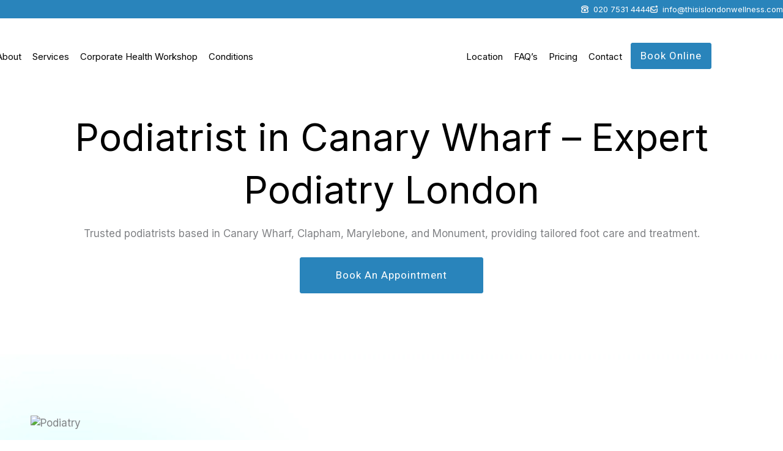

--- FILE ---
content_type: text/html; charset=UTF-8
request_url: https://thisislondonwellness.com/service/podiatry/
body_size: 77726
content:
<!DOCTYPE html>
<html lang="en-US" prefix="og: https://ogp.me/ns#">
<head><meta charset="UTF-8"><script>if(navigator.userAgent.match(/MSIE|Internet Explorer/i)||navigator.userAgent.match(/Trident\/7\..*?rv:11/i)){var href=document.location.href;if(!href.match(/[?&]nowprocket/)){if(href.indexOf("?")==-1){if(href.indexOf("#")==-1){document.location.href=href+"?nowprocket=1"}else{document.location.href=href.replace("#","?nowprocket=1#")}}else{if(href.indexOf("#")==-1){document.location.href=href+"&nowprocket=1"}else{document.location.href=href.replace("#","&nowprocket=1#")}}}}</script><script>(()=>{class RocketLazyLoadScripts{constructor(){this.v="2.0.4",this.userEvents=["keydown","keyup","mousedown","mouseup","mousemove","mouseover","mouseout","touchmove","touchstart","touchend","touchcancel","wheel","click","dblclick","input"],this.attributeEvents=["onblur","onclick","oncontextmenu","ondblclick","onfocus","onmousedown","onmouseenter","onmouseleave","onmousemove","onmouseout","onmouseover","onmouseup","onmousewheel","onscroll","onsubmit"]}async t(){this.i(),this.o(),/iP(ad|hone)/.test(navigator.userAgent)&&this.h(),this.u(),this.l(this),this.m(),this.k(this),this.p(this),this._(),await Promise.all([this.R(),this.L()]),this.lastBreath=Date.now(),this.S(this),this.P(),this.D(),this.O(),this.M(),await this.C(this.delayedScripts.normal),await this.C(this.delayedScripts.defer),await this.C(this.delayedScripts.async),await this.T(),await this.F(),await this.j(),await this.A(),window.dispatchEvent(new Event("rocket-allScriptsLoaded")),this.everythingLoaded=!0,this.lastTouchEnd&&await new Promise(t=>setTimeout(t,500-Date.now()+this.lastTouchEnd)),this.I(),this.H(),this.U(),this.W()}i(){this.CSPIssue=sessionStorage.getItem("rocketCSPIssue"),document.addEventListener("securitypolicyviolation",t=>{this.CSPIssue||"script-src-elem"!==t.violatedDirective||"data"!==t.blockedURI||(this.CSPIssue=!0,sessionStorage.setItem("rocketCSPIssue",!0))},{isRocket:!0})}o(){window.addEventListener("pageshow",t=>{this.persisted=t.persisted,this.realWindowLoadedFired=!0},{isRocket:!0}),window.addEventListener("pagehide",()=>{this.onFirstUserAction=null},{isRocket:!0})}h(){let t;function e(e){t=e}window.addEventListener("touchstart",e,{isRocket:!0}),window.addEventListener("touchend",function i(o){o.changedTouches[0]&&t.changedTouches[0]&&Math.abs(o.changedTouches[0].pageX-t.changedTouches[0].pageX)<10&&Math.abs(o.changedTouches[0].pageY-t.changedTouches[0].pageY)<10&&o.timeStamp-t.timeStamp<200&&(window.removeEventListener("touchstart",e,{isRocket:!0}),window.removeEventListener("touchend",i,{isRocket:!0}),"INPUT"===o.target.tagName&&"text"===o.target.type||(o.target.dispatchEvent(new TouchEvent("touchend",{target:o.target,bubbles:!0})),o.target.dispatchEvent(new MouseEvent("mouseover",{target:o.target,bubbles:!0})),o.target.dispatchEvent(new PointerEvent("click",{target:o.target,bubbles:!0,cancelable:!0,detail:1,clientX:o.changedTouches[0].clientX,clientY:o.changedTouches[0].clientY})),event.preventDefault()))},{isRocket:!0})}q(t){this.userActionTriggered||("mousemove"!==t.type||this.firstMousemoveIgnored?"keyup"===t.type||"mouseover"===t.type||"mouseout"===t.type||(this.userActionTriggered=!0,this.onFirstUserAction&&this.onFirstUserAction()):this.firstMousemoveIgnored=!0),"click"===t.type&&t.preventDefault(),t.stopPropagation(),t.stopImmediatePropagation(),"touchstart"===this.lastEvent&&"touchend"===t.type&&(this.lastTouchEnd=Date.now()),"click"===t.type&&(this.lastTouchEnd=0),this.lastEvent=t.type,t.composedPath&&t.composedPath()[0].getRootNode()instanceof ShadowRoot&&(t.rocketTarget=t.composedPath()[0]),this.savedUserEvents.push(t)}u(){this.savedUserEvents=[],this.userEventHandler=this.q.bind(this),this.userEvents.forEach(t=>window.addEventListener(t,this.userEventHandler,{passive:!1,isRocket:!0})),document.addEventListener("visibilitychange",this.userEventHandler,{isRocket:!0})}U(){this.userEvents.forEach(t=>window.removeEventListener(t,this.userEventHandler,{passive:!1,isRocket:!0})),document.removeEventListener("visibilitychange",this.userEventHandler,{isRocket:!0}),this.savedUserEvents.forEach(t=>{(t.rocketTarget||t.target).dispatchEvent(new window[t.constructor.name](t.type,t))})}m(){const t="return false",e=Array.from(this.attributeEvents,t=>"data-rocket-"+t),i="["+this.attributeEvents.join("],[")+"]",o="[data-rocket-"+this.attributeEvents.join("],[data-rocket-")+"]",s=(e,i,o)=>{o&&o!==t&&(e.setAttribute("data-rocket-"+i,o),e["rocket"+i]=new Function("event",o),e.setAttribute(i,t))};new MutationObserver(t=>{for(const n of t)"attributes"===n.type&&(n.attributeName.startsWith("data-rocket-")||this.everythingLoaded?n.attributeName.startsWith("data-rocket-")&&this.everythingLoaded&&this.N(n.target,n.attributeName.substring(12)):s(n.target,n.attributeName,n.target.getAttribute(n.attributeName))),"childList"===n.type&&n.addedNodes.forEach(t=>{if(t.nodeType===Node.ELEMENT_NODE)if(this.everythingLoaded)for(const i of[t,...t.querySelectorAll(o)])for(const t of i.getAttributeNames())e.includes(t)&&this.N(i,t.substring(12));else for(const e of[t,...t.querySelectorAll(i)])for(const t of e.getAttributeNames())this.attributeEvents.includes(t)&&s(e,t,e.getAttribute(t))})}).observe(document,{subtree:!0,childList:!0,attributeFilter:[...this.attributeEvents,...e]})}I(){this.attributeEvents.forEach(t=>{document.querySelectorAll("[data-rocket-"+t+"]").forEach(e=>{this.N(e,t)})})}N(t,e){const i=t.getAttribute("data-rocket-"+e);i&&(t.setAttribute(e,i),t.removeAttribute("data-rocket-"+e))}k(t){Object.defineProperty(HTMLElement.prototype,"onclick",{get(){return this.rocketonclick||null},set(e){this.rocketonclick=e,this.setAttribute(t.everythingLoaded?"onclick":"data-rocket-onclick","this.rocketonclick(event)")}})}S(t){function e(e,i){let o=e[i];e[i]=null,Object.defineProperty(e,i,{get:()=>o,set(s){t.everythingLoaded?o=s:e["rocket"+i]=o=s}})}e(document,"onreadystatechange"),e(window,"onload"),e(window,"onpageshow");try{Object.defineProperty(document,"readyState",{get:()=>t.rocketReadyState,set(e){t.rocketReadyState=e},configurable:!0}),document.readyState="loading"}catch(t){console.log("WPRocket DJE readyState conflict, bypassing")}}l(t){this.originalAddEventListener=EventTarget.prototype.addEventListener,this.originalRemoveEventListener=EventTarget.prototype.removeEventListener,this.savedEventListeners=[],EventTarget.prototype.addEventListener=function(e,i,o){o&&o.isRocket||!t.B(e,this)&&!t.userEvents.includes(e)||t.B(e,this)&&!t.userActionTriggered||e.startsWith("rocket-")||t.everythingLoaded?t.originalAddEventListener.call(this,e,i,o):(t.savedEventListeners.push({target:this,remove:!1,type:e,func:i,options:o}),"mouseenter"!==e&&"mouseleave"!==e||t.originalAddEventListener.call(this,e,t.savedUserEvents.push,o))},EventTarget.prototype.removeEventListener=function(e,i,o){o&&o.isRocket||!t.B(e,this)&&!t.userEvents.includes(e)||t.B(e,this)&&!t.userActionTriggered||e.startsWith("rocket-")||t.everythingLoaded?t.originalRemoveEventListener.call(this,e,i,o):t.savedEventListeners.push({target:this,remove:!0,type:e,func:i,options:o})}}J(t,e){this.savedEventListeners=this.savedEventListeners.filter(i=>{let o=i.type,s=i.target||window;return e!==o||t!==s||(this.B(o,s)&&(i.type="rocket-"+o),this.$(i),!1)})}H(){EventTarget.prototype.addEventListener=this.originalAddEventListener,EventTarget.prototype.removeEventListener=this.originalRemoveEventListener,this.savedEventListeners.forEach(t=>this.$(t))}$(t){t.remove?this.originalRemoveEventListener.call(t.target,t.type,t.func,t.options):this.originalAddEventListener.call(t.target,t.type,t.func,t.options)}p(t){let e;function i(e){return t.everythingLoaded?e:e.split(" ").map(t=>"load"===t||t.startsWith("load.")?"rocket-jquery-load":t).join(" ")}function o(o){function s(e){const s=o.fn[e];o.fn[e]=o.fn.init.prototype[e]=function(){return this[0]===window&&t.userActionTriggered&&("string"==typeof arguments[0]||arguments[0]instanceof String?arguments[0]=i(arguments[0]):"object"==typeof arguments[0]&&Object.keys(arguments[0]).forEach(t=>{const e=arguments[0][t];delete arguments[0][t],arguments[0][i(t)]=e})),s.apply(this,arguments),this}}if(o&&o.fn&&!t.allJQueries.includes(o)){const e={DOMContentLoaded:[],"rocket-DOMContentLoaded":[]};for(const t in e)document.addEventListener(t,()=>{e[t].forEach(t=>t())},{isRocket:!0});o.fn.ready=o.fn.init.prototype.ready=function(i){function s(){parseInt(o.fn.jquery)>2?setTimeout(()=>i.bind(document)(o)):i.bind(document)(o)}return"function"==typeof i&&(t.realDomReadyFired?!t.userActionTriggered||t.fauxDomReadyFired?s():e["rocket-DOMContentLoaded"].push(s):e.DOMContentLoaded.push(s)),o([])},s("on"),s("one"),s("off"),t.allJQueries.push(o)}e=o}t.allJQueries=[],o(window.jQuery),Object.defineProperty(window,"jQuery",{get:()=>e,set(t){o(t)}})}P(){const t=new Map;document.write=document.writeln=function(e){const i=document.currentScript,o=document.createRange(),s=i.parentElement;let n=t.get(i);void 0===n&&(n=i.nextSibling,t.set(i,n));const c=document.createDocumentFragment();o.setStart(c,0),c.appendChild(o.createContextualFragment(e)),s.insertBefore(c,n)}}async R(){return new Promise(t=>{this.userActionTriggered?t():this.onFirstUserAction=t})}async L(){return new Promise(t=>{document.addEventListener("DOMContentLoaded",()=>{this.realDomReadyFired=!0,t()},{isRocket:!0})})}async j(){return this.realWindowLoadedFired?Promise.resolve():new Promise(t=>{window.addEventListener("load",t,{isRocket:!0})})}M(){this.pendingScripts=[];this.scriptsMutationObserver=new MutationObserver(t=>{for(const e of t)e.addedNodes.forEach(t=>{"SCRIPT"!==t.tagName||t.noModule||t.isWPRocket||this.pendingScripts.push({script:t,promise:new Promise(e=>{const i=()=>{const i=this.pendingScripts.findIndex(e=>e.script===t);i>=0&&this.pendingScripts.splice(i,1),e()};t.addEventListener("load",i,{isRocket:!0}),t.addEventListener("error",i,{isRocket:!0}),setTimeout(i,1e3)})})})}),this.scriptsMutationObserver.observe(document,{childList:!0,subtree:!0})}async F(){await this.X(),this.pendingScripts.length?(await this.pendingScripts[0].promise,await this.F()):this.scriptsMutationObserver.disconnect()}D(){this.delayedScripts={normal:[],async:[],defer:[]},document.querySelectorAll("script[type$=rocketlazyloadscript]").forEach(t=>{t.hasAttribute("data-rocket-src")?t.hasAttribute("async")&&!1!==t.async?this.delayedScripts.async.push(t):t.hasAttribute("defer")&&!1!==t.defer||"module"===t.getAttribute("data-rocket-type")?this.delayedScripts.defer.push(t):this.delayedScripts.normal.push(t):this.delayedScripts.normal.push(t)})}async _(){await this.L();let t=[];document.querySelectorAll("script[type$=rocketlazyloadscript][data-rocket-src]").forEach(e=>{let i=e.getAttribute("data-rocket-src");if(i&&!i.startsWith("data:")){i.startsWith("//")&&(i=location.protocol+i);try{const o=new URL(i).origin;o!==location.origin&&t.push({src:o,crossOrigin:e.crossOrigin||"module"===e.getAttribute("data-rocket-type")})}catch(t){}}}),t=[...new Map(t.map(t=>[JSON.stringify(t),t])).values()],this.Y(t,"preconnect")}async G(t){if(await this.K(),!0!==t.noModule||!("noModule"in HTMLScriptElement.prototype))return new Promise(e=>{let i;function o(){(i||t).setAttribute("data-rocket-status","executed"),e()}try{if(navigator.userAgent.includes("Firefox/")||""===navigator.vendor||this.CSPIssue)i=document.createElement("script"),[...t.attributes].forEach(t=>{let e=t.nodeName;"type"!==e&&("data-rocket-type"===e&&(e="type"),"data-rocket-src"===e&&(e="src"),i.setAttribute(e,t.nodeValue))}),t.text&&(i.text=t.text),t.nonce&&(i.nonce=t.nonce),i.hasAttribute("src")?(i.addEventListener("load",o,{isRocket:!0}),i.addEventListener("error",()=>{i.setAttribute("data-rocket-status","failed-network"),e()},{isRocket:!0}),setTimeout(()=>{i.isConnected||e()},1)):(i.text=t.text,o()),i.isWPRocket=!0,t.parentNode.replaceChild(i,t);else{const i=t.getAttribute("data-rocket-type"),s=t.getAttribute("data-rocket-src");i?(t.type=i,t.removeAttribute("data-rocket-type")):t.removeAttribute("type"),t.addEventListener("load",o,{isRocket:!0}),t.addEventListener("error",i=>{this.CSPIssue&&i.target.src.startsWith("data:")?(console.log("WPRocket: CSP fallback activated"),t.removeAttribute("src"),this.G(t).then(e)):(t.setAttribute("data-rocket-status","failed-network"),e())},{isRocket:!0}),s?(t.fetchPriority="high",t.removeAttribute("data-rocket-src"),t.src=s):t.src="data:text/javascript;base64,"+window.btoa(unescape(encodeURIComponent(t.text)))}}catch(i){t.setAttribute("data-rocket-status","failed-transform"),e()}});t.setAttribute("data-rocket-status","skipped")}async C(t){const e=t.shift();return e?(e.isConnected&&await this.G(e),this.C(t)):Promise.resolve()}O(){this.Y([...this.delayedScripts.normal,...this.delayedScripts.defer,...this.delayedScripts.async],"preload")}Y(t,e){this.trash=this.trash||[];let i=!0;var o=document.createDocumentFragment();t.forEach(t=>{const s=t.getAttribute&&t.getAttribute("data-rocket-src")||t.src;if(s&&!s.startsWith("data:")){const n=document.createElement("link");n.href=s,n.rel=e,"preconnect"!==e&&(n.as="script",n.fetchPriority=i?"high":"low"),t.getAttribute&&"module"===t.getAttribute("data-rocket-type")&&(n.crossOrigin=!0),t.crossOrigin&&(n.crossOrigin=t.crossOrigin),t.integrity&&(n.integrity=t.integrity),t.nonce&&(n.nonce=t.nonce),o.appendChild(n),this.trash.push(n),i=!1}}),document.head.appendChild(o)}W(){this.trash.forEach(t=>t.remove())}async T(){try{document.readyState="interactive"}catch(t){}this.fauxDomReadyFired=!0;try{await this.K(),this.J(document,"readystatechange"),document.dispatchEvent(new Event("rocket-readystatechange")),await this.K(),document.rocketonreadystatechange&&document.rocketonreadystatechange(),await this.K(),this.J(document,"DOMContentLoaded"),document.dispatchEvent(new Event("rocket-DOMContentLoaded")),await this.K(),this.J(window,"DOMContentLoaded"),window.dispatchEvent(new Event("rocket-DOMContentLoaded"))}catch(t){console.error(t)}}async A(){try{document.readyState="complete"}catch(t){}try{await this.K(),this.J(document,"readystatechange"),document.dispatchEvent(new Event("rocket-readystatechange")),await this.K(),document.rocketonreadystatechange&&document.rocketonreadystatechange(),await this.K(),this.J(window,"load"),window.dispatchEvent(new Event("rocket-load")),await this.K(),window.rocketonload&&window.rocketonload(),await this.K(),this.allJQueries.forEach(t=>t(window).trigger("rocket-jquery-load")),await this.K(),this.J(window,"pageshow");const t=new Event("rocket-pageshow");t.persisted=this.persisted,window.dispatchEvent(t),await this.K(),window.rocketonpageshow&&window.rocketonpageshow({persisted:this.persisted})}catch(t){console.error(t)}}async K(){Date.now()-this.lastBreath>45&&(await this.X(),this.lastBreath=Date.now())}async X(){return document.hidden?new Promise(t=>setTimeout(t)):new Promise(t=>requestAnimationFrame(t))}B(t,e){return e===document&&"readystatechange"===t||(e===document&&"DOMContentLoaded"===t||(e===window&&"DOMContentLoaded"===t||(e===window&&"load"===t||e===window&&"pageshow"===t)))}static run(){(new RocketLazyLoadScripts).t()}}RocketLazyLoadScripts.run()})();</script>

<meta name="viewport" content="width=device-width, initial-scale=1">
	<link rel="profile" href="https://gmpg.org/xfn/11"> 
		<style>img:is([sizes="auto" i], [sizes^="auto," i]) { contain-intrinsic-size: 3000px 1500px }</style>
	
<!-- Search Engine Optimization by Rank Math PRO - https://rankmath.com/ -->
<title>Podiatrist In Canary Wharf, Clapham, Marylebone, Monument</title>
<link crossorigin data-rocket-preconnect href="https://www.googletagmanager.com" rel="preconnect">
<link crossorigin data-rocket-preconnect href="https://fonts.googleapis.com" rel="preconnect">
<link crossorigin data-rocket-preconnect href="https://hmdgelementor.wpenginepowered.com" rel="preconnect">
<link data-rocket-preload as="style" href="https://fonts.googleapis.com/css?family=Inter%3A400%2C%7CInter%20Tight%3A500%2C%7CRoboto%3A400&#038;display=swap" rel="preload">
<link href="https://fonts.googleapis.com/css?family=Inter%3A400%2C%7CInter%20Tight%3A500%2C%7CRoboto%3A400&#038;display=swap" media="print" onload="this.media=&#039;all&#039;" rel="stylesheet">
<noscript><link rel="stylesheet" href="https://fonts.googleapis.com/css?family=Inter%3A400%2C%7CInter%20Tight%3A500%2C%7CRoboto%3A400&#038;display=swap"></noscript><link rel="preload" data-rocket-preload as="image" href="https://thisislondonwellness.com/wp-content/uploads/2023/08/background-sec-scaled.webp" fetchpriority="high">
<meta name="description" content="Take a step towards healthier feet with our podiatry services in Canary Wharf, Clapham, Marylebone, and Monument. Trust us to care for your feet. Book today!"/>
<meta name="robots" content="follow, index, max-snippet:-1, max-video-preview:-1, max-image-preview:large"/>
<link rel="canonical" href="https://thisislondonwellness.com/service/podiatry/" />
<meta property="og:locale" content="en_US" />
<meta property="og:type" content="article" />
<meta property="og:title" content="Podiatrist In Canary Wharf, Clapham, Marylebone, Monument" />
<meta property="og:description" content="Take a step towards healthier feet with our podiatry services in Canary Wharf, Clapham, Marylebone, and Monument. Trust us to care for your feet. Book today!" />
<meta property="og:url" content="https://thisislondonwellness.com/service/podiatry/" />
<meta property="og:site_name" content="London Wellness" />
<meta property="og:updated_time" content="2025-09-11T14:39:58+00:00" />
<meta property="og:image" content="https://thisislondonwellness.com/wp-content/uploads/2023/08/professional-pedicure-master-making-pedicure-in-sa-2022-02-12-05-58-46-utc.webp" />
<meta property="og:image:secure_url" content="https://thisislondonwellness.com/wp-content/uploads/2023/08/professional-pedicure-master-making-pedicure-in-sa-2022-02-12-05-58-46-utc.webp" />
<meta property="og:image:width" content="1920" />
<meta property="og:image:height" content="1280" />
<meta property="og:image:alt" content="Chiropodist" />
<meta property="og:image:type" content="image/webp" />
<meta name="twitter:card" content="summary_large_image" />
<meta name="twitter:title" content="Podiatrist In Canary Wharf, Clapham, Marylebone, Monument" />
<meta name="twitter:description" content="Take a step towards healthier feet with our podiatry services in Canary Wharf, Clapham, Marylebone, and Monument. Trust us to care for your feet. Book today!" />
<meta name="twitter:creator" content="@HMDG" />
<meta name="twitter:image" content="https://thisislondonwellness.com/wp-content/uploads/2023/08/professional-pedicure-master-making-pedicure-in-sa-2022-02-12-05-58-46-utc.webp" />
<script type="application/ld+json" class="rank-math-schema-pro">{"@context":"https://schema.org","@graph":[{"@type":"Place","@id":"https://thisislondonwellness.com/#place","geo":{"@type":"GeoCoordinates","latitude":"51.50778188182188","longitude":" -0.0232942733389497"},"hasMap":"https://www.google.com/maps/search/?api=1&amp;query=51.50778188182188, -0.0232942733389497","address":{"@type":"PostalAddress","streetAddress":"Port East Building, West India Quay, 14 Hertsmere Road","addressLocality":"London","addressRegion":"Greater London","postalCode":"E14 4AF","addressCountry":"United Kingdom"}},{"@type":["HealthAndBeautyBusiness","Organization"],"@id":"https://thisislondonwellness.com/#organization","name":"London Wellness","url":"https://thisislondonwellness.com","email":"info@thisislondonwellness.com","address":{"@type":"PostalAddress","streetAddress":"Port East Building, West India Quay, 14 Hertsmere Road","addressLocality":"London","addressRegion":"Greater London","postalCode":"E14 4AF","addressCountry":"United Kingdom"},"logo":{"@type":"ImageObject","@id":"https://thisislondonwellness.com/#logo","url":"https://thisislondonwellness.com/wp-content/uploads/2024/06/cropped-lwnewfavi.png","contentUrl":"https://thisislondonwellness.com/wp-content/uploads/2024/06/cropped-lwnewfavi.png","caption":"London Wellness","inLanguage":"en-US","width":"512","height":"512"},"priceRange":"\u00a3","openingHours":["Monday,Tuesday,Wednesday,Thursday,Friday 08:00-19:00","Saturday 09:00-14:00"],"location":{"@id":"https://thisislondonwellness.com/#place"},"image":{"@id":"https://thisislondonwellness.com/#logo"},"telephone":"020 7531 4444"},{"@type":"WebSite","@id":"https://thisislondonwellness.com/#website","url":"https://thisislondonwellness.com","name":"London Wellness","publisher":{"@id":"https://thisislondonwellness.com/#organization"},"inLanguage":"en-US"},{"@type":"ImageObject","@id":"https://thisislondonwellness.com/wp-content/uploads/2023/08/professional-pedicure-master-making-pedicure-in-sa-2022-02-12-05-58-46-utc.webp","url":"https://thisislondonwellness.com/wp-content/uploads/2023/08/professional-pedicure-master-making-pedicure-in-sa-2022-02-12-05-58-46-utc.webp","width":"1920","height":"1280","caption":"Chiropodist","inLanguage":"en-US"},{"@type":"BreadcrumbList","@id":"https://thisislondonwellness.com/service/podiatry/#breadcrumb","itemListElement":[{"@type":"ListItem","position":"1","item":{"@id":"https://thisislondonwellness.com","name":"Home"}},{"@type":"ListItem","position":"2","item":{"@id":"https://thisislondonwellness.com/service/podiatry/","name":"Podiatry"}}]},{"@type":"WebPage","@id":"https://thisislondonwellness.com/service/podiatry/#webpage","url":"https://thisislondonwellness.com/service/podiatry/","name":"Podiatrist In Canary Wharf, Clapham, Marylebone, Monument","datePublished":"2023-09-12T15:22:36+00:00","dateModified":"2025-09-11T14:39:58+00:00","isPartOf":{"@id":"https://thisislondonwellness.com/#website"},"primaryImageOfPage":{"@id":"https://thisislondonwellness.com/wp-content/uploads/2023/08/professional-pedicure-master-making-pedicure-in-sa-2022-02-12-05-58-46-utc.webp"},"inLanguage":"en-US","breadcrumb":{"@id":"https://thisislondonwellness.com/service/podiatry/#breadcrumb"}},{"@type":"Service","name":"Podiatrist in Canary Wharf, Clapham, Marylebone, Monument","description":"Take a step towards healthier feet with our podiatry services in Canary Wharf, Clapham, Marylebone, and Monument. Trust us to care for your feet. Book today!","serviceType":"Podiatry","offers":{"@type":"Offer","priceCurrency":"\u00a3","availability":"InStock"},"image":{"@id":"https://thisislondonwellness.com/wp-content/uploads/2023/08/professional-pedicure-master-making-pedicure-in-sa-2022-02-12-05-58-46-utc.webp"},"subjectOf":[{"@type":"FAQPage","mainEntity":[{"@type":"Question","name":"What do comprehensive podiatry services include?","acceptedAnswer":{"@type":"Answer","text":"At our clinic, comprehensive podiatry services are designed around your foot health, comfort, and mobility. Whether you\u2019re dealing with everyday discomfort or complex foot issues, our London-based specialists are equipped to guide you toward improved function and well-being. From meticulous assessments to advanced treatments, everything we do aims to help you stay active and pain-free."}},{"@type":"Question","name":"What happens during a podiatry assessment?","acceptedAnswer":{"@type":"Answer","text":"Your journey begins with a detailed clinical assessment and diagnosis. During your visit, our podiatrist will review your medical history and listen to your concerns. Expect a hands-on evaluation that may include gait analysis, foot posture checks, and movement testing. This thorough examination helps us pinpoint the underlying cause of your symptoms, whether it\u2019s structural misalignment, biomechanical issues, or soft tissue damage. From there, we create a personalized treatment plan tailored to your needs."}},{"@type":"Question","name":"What specialist podiatry treatments are available?","acceptedAnswer":{"@type":"Answer","text":"We provide specialist care for a wide range of foot and ankle issues, including custom orthotics, nail and skin treatments, soft tissue therapy, biomechanical support, and sports podiatry to help relieve pain, improve movement, and prevent injuries. Each treatment is evidence-based, delivered with precision and care to deliver maximum results."}},{"@type":"Question","name":"What foot conditions can a podiatrist treat?","acceptedAnswer":{"@type":"Answer","text":"We commonly treat plantar fasciitis and heel pain (persistent heel discomfort caused by inflamed fascia) along with bunions and hallux valgus using medically supported strategies to realign the joint and reduce pressure. We also manage Achilles tendinopathy with therapeutic care and tailored rehabilitation; provide gentle, effective treatment for ingrown toenails and other nail disorders; support recovery from muscle strains and ligament injuries with targeted therapy to restore strength; and address foot deformities and gait problems through assessment and targeted correction to optimise movement."}}]}],"@id":"https://thisislondonwellness.com/service/podiatry/#schema-18753","mainEntityOfPage":{"@id":"https://thisislondonwellness.com/service/podiatry/#webpage"}}]}</script>
<!-- /Rank Math WordPress SEO plugin -->

<script type="rocketlazyloadscript" data-rocket-type='application/javascript'  id='pys-version-script'>console.log('PixelYourSite Free version 11.1.5');</script>
<link rel='dns-prefetch' href='//fonts.googleapis.com' />
<link href='https://fonts.gstatic.com' crossorigin rel='preconnect' />
<link rel="alternate" type="application/rss+xml" title="London Wellness &raquo; Feed" href="https://thisislondonwellness.com/feed/" />
<link rel="alternate" type="application/rss+xml" title="London Wellness &raquo; Comments Feed" href="https://thisislondonwellness.com/comments/feed/" />
<link rel='stylesheet' id='astra-theme-css-css' href='https://thisislondonwellness.com/wp-content/themes/astra/assets/css/minified/main.min.css?ver=4.11.18' media='all' />
<style id='astra-theme-css-inline-css'>
.ast-no-sidebar .entry-content .alignfull {margin-left: calc( -50vw + 50%);margin-right: calc( -50vw + 50%);max-width: 100vw;width: 100vw;}.ast-no-sidebar .entry-content .alignwide {margin-left: calc(-41vw + 50%);margin-right: calc(-41vw + 50%);max-width: unset;width: unset;}.ast-no-sidebar .entry-content .alignfull .alignfull,.ast-no-sidebar .entry-content .alignfull .alignwide,.ast-no-sidebar .entry-content .alignwide .alignfull,.ast-no-sidebar .entry-content .alignwide .alignwide,.ast-no-sidebar .entry-content .wp-block-column .alignfull,.ast-no-sidebar .entry-content .wp-block-column .alignwide{width: 100%;margin-left: auto;margin-right: auto;}.wp-block-gallery,.blocks-gallery-grid {margin: 0;}.wp-block-separator {max-width: 100px;}.wp-block-separator.is-style-wide,.wp-block-separator.is-style-dots {max-width: none;}.entry-content .has-2-columns .wp-block-column:first-child {padding-right: 10px;}.entry-content .has-2-columns .wp-block-column:last-child {padding-left: 10px;}@media (max-width: 782px) {.entry-content .wp-block-columns .wp-block-column {flex-basis: 100%;}.entry-content .has-2-columns .wp-block-column:first-child {padding-right: 0;}.entry-content .has-2-columns .wp-block-column:last-child {padding-left: 0;}}body .entry-content .wp-block-latest-posts {margin-left: 0;}body .entry-content .wp-block-latest-posts li {list-style: none;}.ast-no-sidebar .ast-container .entry-content .wp-block-latest-posts {margin-left: 0;}.ast-header-break-point .entry-content .alignwide {margin-left: auto;margin-right: auto;}.entry-content .blocks-gallery-item img {margin-bottom: auto;}.wp-block-pullquote {border-top: 4px solid #555d66;border-bottom: 4px solid #555d66;color: #40464d;}:root{--ast-post-nav-space:0;--ast-container-default-xlg-padding:6.67em;--ast-container-default-lg-padding:5.67em;--ast-container-default-slg-padding:4.34em;--ast-container-default-md-padding:3.34em;--ast-container-default-sm-padding:6.67em;--ast-container-default-xs-padding:2.4em;--ast-container-default-xxs-padding:1.4em;--ast-code-block-background:#EEEEEE;--ast-comment-inputs-background:#FAFAFA;--ast-normal-container-width:1280px;--ast-narrow-container-width:750px;--ast-blog-title-font-weight:normal;--ast-blog-meta-weight:inherit;--ast-global-color-primary:var(--ast-global-color-5);--ast-global-color-secondary:var(--ast-global-color-4);--ast-global-color-alternate-background:var(--ast-global-color-7);--ast-global-color-subtle-background:var(--ast-global-color-6);--ast-bg-style-guide:var( --ast-global-color-secondary,--ast-global-color-5 );--ast-shadow-style-guide:0px 0px 4px 0 #00000057;--ast-global-dark-bg-style:#fff;--ast-global-dark-lfs:#fbfbfb;--ast-widget-bg-color:#fafafa;--ast-wc-container-head-bg-color:#fbfbfb;--ast-title-layout-bg:#eeeeee;--ast-search-border-color:#e7e7e7;--ast-lifter-hover-bg:#e6e6e6;--ast-gallery-block-color:#000;--srfm-color-input-label:var(--ast-global-color-2);}html{font-size:106.25%;}a,.page-title{color:var(--ast-global-color-0);}a:hover,a:focus{color:var(--ast-global-color-2);}body,button,input,select,textarea,.ast-button,.ast-custom-button{font-family:'Inter',sans-serif;font-weight:400;font-size:17px;font-size:1rem;line-height:var(--ast-body-line-height,1.5em);}blockquote{color:var(--ast-global-color-2);}h1,h2,h3,h4,h5,h6,.entry-content :where(h1,h2,h3,h4,h5,h6),.site-title,.site-title a{font-family:'Inter Tight',sans-serif;font-weight:500;line-height:1.2em;}.ast-site-identity .site-title a{color:var(--ast-global-color-2);}.site-title{font-size:35px;font-size:2.0588235294118rem;display:none;}header .custom-logo-link img{max-width:150px;width:150px;}.astra-logo-svg{width:150px;}.site-header .site-description{font-size:15px;font-size:0.88235294117647rem;display:none;}.entry-title{font-size:26px;font-size:1.5294117647059rem;}.archive .ast-article-post .ast-article-inner,.blog .ast-article-post .ast-article-inner,.archive .ast-article-post .ast-article-inner:hover,.blog .ast-article-post .ast-article-inner:hover{overflow:hidden;}h1,.entry-content :where(h1){font-size:62px;font-size:3.6470588235294rem;font-weight:500;font-family:'Inter Tight',sans-serif;line-height:1.4em;}h2,.entry-content :where(h2){font-size:42px;font-size:2.4705882352941rem;font-weight:500;font-family:'Inter Tight',sans-serif;line-height:1.3em;}h3,.entry-content :where(h3){font-size:26px;font-size:1.5294117647059rem;font-weight:500;font-family:'Inter Tight',sans-serif;line-height:1.3em;}h4,.entry-content :where(h4){font-size:24px;font-size:1.4117647058824rem;line-height:1.2em;font-weight:500;font-family:'Inter Tight',sans-serif;}h5,.entry-content :where(h5){font-size:20px;font-size:1.1764705882353rem;line-height:1.2em;font-weight:500;font-family:'Inter Tight',sans-serif;}h6,.entry-content :where(h6){font-size:16px;font-size:0.94117647058824rem;line-height:1.25em;font-weight:500;font-family:'Inter Tight',sans-serif;}::selection{background-color:var(--ast-global-color-0);color:#ffffff;}body,h1,h2,h3,h4,h5,h6,.entry-title a,.entry-content :where(h1,h2,h3,h4,h5,h6){color:var(--ast-global-color-2);}.tagcloud a:hover,.tagcloud a:focus,.tagcloud a.current-item{color:#ffffff;border-color:var(--ast-global-color-0);background-color:var(--ast-global-color-0);}input:focus,input[type="text"]:focus,input[type="email"]:focus,input[type="url"]:focus,input[type="password"]:focus,input[type="reset"]:focus,input[type="search"]:focus,textarea:focus{border-color:var(--ast-global-color-0);}input[type="radio"]:checked,input[type=reset],input[type="checkbox"]:checked,input[type="checkbox"]:hover:checked,input[type="checkbox"]:focus:checked,input[type=range]::-webkit-slider-thumb{border-color:var(--ast-global-color-0);background-color:var(--ast-global-color-0);box-shadow:none;}.site-footer a:hover + .post-count,.site-footer a:focus + .post-count{background:var(--ast-global-color-0);border-color:var(--ast-global-color-0);}.single .nav-links .nav-previous,.single .nav-links .nav-next{color:var(--ast-global-color-0);}.entry-meta,.entry-meta *{line-height:1.45;color:var(--ast-global-color-0);}.entry-meta a:not(.ast-button):hover,.entry-meta a:not(.ast-button):hover *,.entry-meta a:not(.ast-button):focus,.entry-meta a:not(.ast-button):focus *,.page-links > .page-link,.page-links .page-link:hover,.post-navigation a:hover{color:var(--ast-global-color-2);}#cat option,.secondary .calendar_wrap thead a,.secondary .calendar_wrap thead a:visited{color:var(--ast-global-color-0);}.secondary .calendar_wrap #today,.ast-progress-val span{background:var(--ast-global-color-0);}.secondary a:hover + .post-count,.secondary a:focus + .post-count{background:var(--ast-global-color-0);border-color:var(--ast-global-color-0);}.calendar_wrap #today > a{color:#ffffff;}.page-links .page-link,.single .post-navigation a{color:var(--ast-global-color-0);}.ast-search-menu-icon .search-form button.search-submit{padding:0 4px;}.ast-search-menu-icon form.search-form{padding-right:0;}.ast-search-menu-icon.slide-search input.search-field{width:0;}.ast-header-search .ast-search-menu-icon.ast-dropdown-active .search-form,.ast-header-search .ast-search-menu-icon.ast-dropdown-active .search-field:focus{transition:all 0.2s;}.search-form input.search-field:focus{outline:none;}.ast-archive-title{color:var(--ast-global-color-3);}.widget-title,.widget .wp-block-heading{font-size:24px;font-size:1.4117647058824rem;color:var(--ast-global-color-3);}.single .ast-author-details .author-title{color:var(--ast-global-color-2);}.ast-single-post .entry-content a,.ast-comment-content a:not(.ast-comment-edit-reply-wrap a){text-decoration:underline;}.ast-single-post .wp-block-button .wp-block-button__link,.ast-single-post .elementor-widget-button .elementor-button,.ast-single-post .entry-content .uagb-tab a,.ast-single-post .entry-content .uagb-ifb-cta a,.ast-single-post .entry-content .wp-block-uagb-buttons a,.ast-single-post .entry-content .uabb-module-content a,.ast-single-post .entry-content .uagb-post-grid a,.ast-single-post .entry-content .uagb-timeline a,.ast-single-post .entry-content .uagb-toc__wrap a,.ast-single-post .entry-content .uagb-taxomony-box a,.entry-content .wp-block-latest-posts > li > a,.ast-single-post .entry-content .wp-block-file__button,a.ast-post-filter-single,.ast-single-post .wp-block-buttons .wp-block-button.is-style-outline .wp-block-button__link,.ast-single-post .ast-comment-content .comment-reply-link,.ast-single-post .ast-comment-content .comment-edit-link{text-decoration:none;}.ast-search-menu-icon.slide-search a:focus-visible:focus-visible,.astra-search-icon:focus-visible,#close:focus-visible,a:focus-visible,.ast-menu-toggle:focus-visible,.site .skip-link:focus-visible,.wp-block-loginout input:focus-visible,.wp-block-search.wp-block-search__button-inside .wp-block-search__inside-wrapper,.ast-header-navigation-arrow:focus-visible,.ast-orders-table__row .ast-orders-table__cell:focus-visible,a#ast-apply-coupon:focus-visible,#ast-apply-coupon:focus-visible,#close:focus-visible,.button.search-submit:focus-visible,#search_submit:focus,.normal-search:focus-visible,.ast-header-account-wrap:focus-visible,.astra-cart-drawer-close:focus,.ast-single-variation:focus,.ast-button:focus{outline-style:dotted;outline-color:inherit;outline-width:thin;}input:focus,input[type="text"]:focus,input[type="email"]:focus,input[type="url"]:focus,input[type="password"]:focus,input[type="reset"]:focus,input[type="search"]:focus,input[type="number"]:focus,textarea:focus,.wp-block-search__input:focus,[data-section="section-header-mobile-trigger"] .ast-button-wrap .ast-mobile-menu-trigger-minimal:focus,.ast-mobile-popup-drawer.active .menu-toggle-close:focus,#ast-scroll-top:focus,#coupon_code:focus,#ast-coupon-code:focus{border-style:dotted;border-color:inherit;border-width:thin;}input{outline:none;}.ast-logo-title-inline .site-logo-img{padding-right:1em;}.site-logo-img img{ transition:all 0.2s linear;}body .ast-oembed-container *{position:absolute;top:0;width:100%;height:100%;left:0;}body .wp-block-embed-pocket-casts .ast-oembed-container *{position:unset;}.ast-single-post-featured-section + article {margin-top: 2em;}.site-content .ast-single-post-featured-section img {width: 100%;overflow: hidden;object-fit: cover;}.site > .ast-single-related-posts-container {margin-top: 0;}@media (min-width: 1025px) {.ast-desktop .ast-container--narrow {max-width: var(--ast-narrow-container-width);margin: 0 auto;}}.ast-page-builder-template .hentry {margin: 0;}.ast-page-builder-template .site-content > .ast-container {max-width: 100%;padding: 0;}.ast-page-builder-template .site .site-content #primary {padding: 0;margin: 0;}.ast-page-builder-template .no-results {text-align: center;margin: 4em auto;}.ast-page-builder-template .ast-pagination {padding: 2em;}.ast-page-builder-template .entry-header.ast-no-title.ast-no-thumbnail {margin-top: 0;}.ast-page-builder-template .entry-header.ast-header-without-markup {margin-top: 0;margin-bottom: 0;}.ast-page-builder-template .entry-header.ast-no-title.ast-no-meta {margin-bottom: 0;}.ast-page-builder-template.single .post-navigation {padding-bottom: 2em;}.ast-page-builder-template.single-post .site-content > .ast-container {max-width: 100%;}.ast-page-builder-template .entry-header {margin-top: 4em;margin-left: auto;margin-right: auto;padding-left: 20px;padding-right: 20px;}.single.ast-page-builder-template .entry-header {padding-left: 20px;padding-right: 20px;}.ast-page-builder-template .ast-archive-description {margin: 4em auto 0;padding-left: 20px;padding-right: 20px;}@media (max-width:1024.9px){#ast-desktop-header{display:none;}}@media (min-width:1025px){#ast-mobile-header{display:none;}}@media( max-width: 420px ) {.single .nav-links .nav-previous,.single .nav-links .nav-next {width: 100%;text-align: center;}}.wp-block-buttons.aligncenter{justify-content:center;}@media (max-width:1024px){.ast-theme-transparent-header #primary,.ast-theme-transparent-header #secondary{padding:0;}}@media (max-width:1024px){.ast-plain-container.ast-no-sidebar #primary{padding:0;}}.ast-plain-container.ast-no-sidebar #primary{margin-top:0;margin-bottom:0;}@media (min-width:1200px){.wp-block-group .has-background{padding:20px;}}@media (min-width:1200px){.ast-page-builder-template.ast-no-sidebar .entry-content .wp-block-cover.alignwide,.ast-page-builder-template.ast-no-sidebar .entry-content .wp-block-cover.alignfull{padding-right:0;padding-left:0;}}@media (min-width:1200px){.wp-block-cover-image.alignwide .wp-block-cover__inner-container,.wp-block-cover.alignwide .wp-block-cover__inner-container,.wp-block-cover-image.alignfull .wp-block-cover__inner-container,.wp-block-cover.alignfull .wp-block-cover__inner-container{width:100%;}}.wp-block-columns{margin-bottom:unset;}.wp-block-image.size-full{margin:2rem 0;}.wp-block-separator.has-background{padding:0;}.wp-block-gallery{margin-bottom:1.6em;}.wp-block-group{padding-top:4em;padding-bottom:4em;}.wp-block-group__inner-container .wp-block-columns:last-child,.wp-block-group__inner-container :last-child,.wp-block-table table{margin-bottom:0;}.blocks-gallery-grid{width:100%;}.wp-block-navigation-link__content{padding:5px 0;}.wp-block-group .wp-block-group .has-text-align-center,.wp-block-group .wp-block-column .has-text-align-center{max-width:100%;}.has-text-align-center{margin:0 auto;}@media (max-width:1200px){.wp-block-group{padding:3em;}.wp-block-group .wp-block-group{padding:1.5em;}.wp-block-columns,.wp-block-column{margin:1rem 0;}}@media (min-width:1024px){.wp-block-columns .wp-block-group{padding:2em;}}@media (max-width:544px){.wp-block-cover-image .wp-block-cover__inner-container,.wp-block-cover .wp-block-cover__inner-container{width:unset;}.wp-block-cover,.wp-block-cover-image{padding:2em 0;}.wp-block-group,.wp-block-cover{padding:2em;}.wp-block-media-text__media img,.wp-block-media-text__media video{width:unset;max-width:100%;}.wp-block-media-text.has-background .wp-block-media-text__content{padding:1em;}}.wp-block-image.aligncenter{margin-left:auto;margin-right:auto;}.wp-block-table.aligncenter{margin-left:auto;margin-right:auto;}@media (min-width:544px){.entry-content .wp-block-media-text.has-media-on-the-right .wp-block-media-text__content{padding:0 8% 0 0;}.entry-content .wp-block-media-text .wp-block-media-text__content{padding:0 0 0 8%;}.ast-plain-container .site-content .entry-content .has-custom-content-position.is-position-bottom-left > *,.ast-plain-container .site-content .entry-content .has-custom-content-position.is-position-bottom-right > *,.ast-plain-container .site-content .entry-content .has-custom-content-position.is-position-top-left > *,.ast-plain-container .site-content .entry-content .has-custom-content-position.is-position-top-right > *,.ast-plain-container .site-content .entry-content .has-custom-content-position.is-position-center-right > *,.ast-plain-container .site-content .entry-content .has-custom-content-position.is-position-center-left > *{margin:0;}}@media (max-width:544px){.entry-content .wp-block-media-text .wp-block-media-text__content{padding:8% 0;}.wp-block-media-text .wp-block-media-text__media img{width:auto;max-width:100%;}}.wp-block-button.is-style-outline .wp-block-button__link{border-color:var(--ast-global-color-0);border-top-width:1px;border-right-width:1px;border-bottom-width:1px;border-left-width:1px;}div.wp-block-button.is-style-outline > .wp-block-button__link:not(.has-text-color),div.wp-block-button.wp-block-button__link.is-style-outline:not(.has-text-color){color:var(--ast-global-color-0);}.wp-block-button.is-style-outline .wp-block-button__link:hover,.wp-block-buttons .wp-block-button.is-style-outline .wp-block-button__link:focus,.wp-block-buttons .wp-block-button.is-style-outline > .wp-block-button__link:not(.has-text-color):hover,.wp-block-buttons .wp-block-button.wp-block-button__link.is-style-outline:not(.has-text-color):hover{color:var(--ast-global-color-5);background-color:var(--ast-global-color-4);border-color:var(--ast-global-color-4);}.post-page-numbers.current .page-link,.ast-pagination .page-numbers.current{color:#ffffff;border-color:var(--ast-global-color-0);background-color:var(--ast-global-color-0);}@media (min-width:544px){.entry-content > .alignleft{margin-right:20px;}.entry-content > .alignright{margin-left:20px;}}.wp-block-button.is-style-outline .wp-block-button__link{border-top-width:1px;border-right-width:1px;border-bottom-width:1px;border-left-width:1px;}.wp-block-button.is-style-outline .wp-block-button__link.wp-element-button,.ast-outline-button{border-color:var(--ast-global-color-0);font-family:'Roboto',sans-serif;font-weight:400;font-size:17px;font-size:1rem;line-height:1em;text-transform:capitalize;letter-spacing:1px;border-top-left-radius:3px;border-top-right-radius:3px;border-bottom-right-radius:3px;border-bottom-left-radius:3px;}.wp-block-buttons .wp-block-button.is-style-outline > .wp-block-button__link:not(.has-text-color),.wp-block-buttons .wp-block-button.wp-block-button__link.is-style-outline:not(.has-text-color),.ast-outline-button{color:var(--ast-global-color-0);}.wp-block-button.is-style-outline .wp-block-button__link:hover,.wp-block-buttons .wp-block-button.is-style-outline .wp-block-button__link:focus,.wp-block-buttons .wp-block-button.is-style-outline > .wp-block-button__link:not(.has-text-color):hover,.wp-block-buttons .wp-block-button.wp-block-button__link.is-style-outline:not(.has-text-color):hover,.ast-outline-button:hover,.ast-outline-button:focus,.wp-block-uagb-buttons-child .uagb-buttons-repeater.ast-outline-button:hover,.wp-block-uagb-buttons-child .uagb-buttons-repeater.ast-outline-button:focus{color:var(--ast-global-color-5);background-color:var(--ast-global-color-4);border-color:var(--ast-global-color-4);}.wp-block-button .wp-block-button__link.wp-element-button.is-style-outline:not(.has-background),.wp-block-button.is-style-outline>.wp-block-button__link.wp-element-button:not(.has-background),.ast-outline-button{background-color:var(--ast-global-color-0);}.entry-content[data-ast-blocks-layout] > figure{margin-bottom:1em;}h1.widget-title{font-weight:500;}h2.widget-title{font-weight:500;}h3.widget-title{font-weight:500;}.elementor-widget-container .elementor-loop-container .e-loop-item[data-elementor-type="loop-item"]{width:100%;}@media (max-width:1024px){.ast-left-sidebar #content > .ast-container{display:flex;flex-direction:column-reverse;width:100%;}.ast-separate-container .ast-article-post,.ast-separate-container .ast-article-single{padding:1.5em 2.14em;}.ast-author-box img.avatar{margin:20px 0 0 0;}}@media (min-width:1025px){.ast-separate-container.ast-right-sidebar #primary,.ast-separate-container.ast-left-sidebar #primary{border:0;}.search-no-results.ast-separate-container #primary{margin-bottom:4em;}}.elementor-widget-button .elementor-button{border-style:solid;text-decoration:none;border-top-width:1px;border-right-width:1px;border-left-width:1px;border-bottom-width:1px;}body .elementor-button.elementor-size-sm,body .elementor-button.elementor-size-xs,body .elementor-button.elementor-size-md,body .elementor-button.elementor-size-lg,body .elementor-button.elementor-size-xl,body .elementor-button{border-top-left-radius:3px;border-top-right-radius:3px;border-bottom-right-radius:3px;border-bottom-left-radius:3px;padding-top:20px;padding-right:30px;padding-bottom:20px;padding-left:30px;}.elementor-widget-button .elementor-button{border-color:var(--ast-global-color-0);background-color:var(--ast-global-color-0);}.elementor-widget-button .elementor-button:hover,.elementor-widget-button .elementor-button:focus{color:var(--ast-global-color-5);background-color:var(--ast-global-color-4);border-color:var(--ast-global-color-4);}.wp-block-button .wp-block-button__link ,.elementor-widget-button .elementor-button,.elementor-widget-button .elementor-button:visited{color:var(--ast-global-color-5);}.elementor-widget-button .elementor-button{font-family:'Roboto',sans-serif;font-weight:400;font-size:17px;font-size:1rem;line-height:1em;text-transform:capitalize;letter-spacing:1px;}body .elementor-button.elementor-size-sm,body .elementor-button.elementor-size-xs,body .elementor-button.elementor-size-md,body .elementor-button.elementor-size-lg,body .elementor-button.elementor-size-xl,body .elementor-button{font-size:17px;font-size:1rem;}.wp-block-button .wp-block-button__link:hover,.wp-block-button .wp-block-button__link:focus{color:var(--ast-global-color-5);background-color:var(--ast-global-color-4);border-color:var(--ast-global-color-4);}.elementor-widget-heading h1.elementor-heading-title{line-height:1.4em;}.elementor-widget-heading h2.elementor-heading-title{line-height:1.3em;}.elementor-widget-heading h3.elementor-heading-title{line-height:1.3em;}.elementor-widget-heading h4.elementor-heading-title{line-height:1.2em;}.elementor-widget-heading h5.elementor-heading-title{line-height:1.2em;}.elementor-widget-heading h6.elementor-heading-title{line-height:1.25em;}.wp-block-button .wp-block-button__link{border-style:solid;border-top-width:1px;border-right-width:1px;border-left-width:1px;border-bottom-width:1px;border-color:var(--ast-global-color-0);background-color:var(--ast-global-color-0);color:var(--ast-global-color-5);font-family:'Roboto',sans-serif;font-weight:400;line-height:1em;text-transform:capitalize;letter-spacing:1px;font-size:17px;font-size:1rem;border-top-left-radius:3px;border-top-right-radius:3px;border-bottom-right-radius:3px;border-bottom-left-radius:3px;padding-top:20px;padding-right:30px;padding-bottom:20px;padding-left:30px;}.menu-toggle,button,.ast-button,.ast-custom-button,.button,input#submit,input[type="button"],input[type="submit"],input[type="reset"],form[CLASS*="wp-block-search__"].wp-block-search .wp-block-search__inside-wrapper .wp-block-search__button,body .wp-block-file .wp-block-file__button{border-style:solid;border-top-width:1px;border-right-width:1px;border-left-width:1px;border-bottom-width:1px;color:var(--ast-global-color-5);border-color:var(--ast-global-color-0);background-color:var(--ast-global-color-0);padding-top:20px;padding-right:30px;padding-bottom:20px;padding-left:30px;font-family:'Roboto',sans-serif;font-weight:400;font-size:17px;font-size:1rem;line-height:1em;text-transform:capitalize;letter-spacing:1px;border-top-left-radius:3px;border-top-right-radius:3px;border-bottom-right-radius:3px;border-bottom-left-radius:3px;}button:focus,.menu-toggle:hover,button:hover,.ast-button:hover,.ast-custom-button:hover .button:hover,.ast-custom-button:hover ,input[type=reset]:hover,input[type=reset]:focus,input#submit:hover,input#submit:focus,input[type="button"]:hover,input[type="button"]:focus,input[type="submit"]:hover,input[type="submit"]:focus,form[CLASS*="wp-block-search__"].wp-block-search .wp-block-search__inside-wrapper .wp-block-search__button:hover,form[CLASS*="wp-block-search__"].wp-block-search .wp-block-search__inside-wrapper .wp-block-search__button:focus,body .wp-block-file .wp-block-file__button:hover,body .wp-block-file .wp-block-file__button:focus{color:var(--ast-global-color-5);background-color:var(--ast-global-color-4);border-color:var(--ast-global-color-4);}@media (max-width:1024px){.ast-mobile-header-stack .main-header-bar .ast-search-menu-icon{display:inline-block;}.ast-header-break-point.ast-header-custom-item-outside .ast-mobile-header-stack .main-header-bar .ast-search-icon{margin:0;}.ast-comment-avatar-wrap img{max-width:2.5em;}.ast-comment-meta{padding:0 1.8888em 1.3333em;}.ast-separate-container .ast-comment-list li.depth-1{padding:1.5em 2.14em;}.ast-separate-container .comment-respond{padding:2em 2.14em;}}@media (min-width:544px){.ast-container{max-width:100%;}}@media (max-width:544px){.ast-separate-container .ast-article-post,.ast-separate-container .ast-article-single,.ast-separate-container .comments-title,.ast-separate-container .ast-archive-description{padding:1.5em 1em;}.ast-separate-container #content .ast-container{padding-left:0.54em;padding-right:0.54em;}.ast-separate-container .ast-comment-list .bypostauthor{padding:.5em;}.ast-search-menu-icon.ast-dropdown-active .search-field{width:170px;}} #ast-mobile-header .ast-site-header-cart-li a{pointer-events:none;}@media (min-width:545px){.ast-page-builder-template .comments-area,.single.ast-page-builder-template .entry-header,.single.ast-page-builder-template .post-navigation,.single.ast-page-builder-template .ast-single-related-posts-container{max-width:1320px;margin-left:auto;margin-right:auto;}}.ast-separate-container{background-color:var(--ast-global-color-5);background-image:none;}.entry-content > .wp-block-group,.entry-content > .wp-block-media-text,.entry-content > .wp-block-cover,.entry-content > .wp-block-columns{max-width:58em;width:calc(100% - 4em);margin-left:auto;margin-right:auto;}.entry-content [class*="__inner-container"] > .alignfull{max-width:100%;margin-left:0;margin-right:0;}.entry-content [class*="__inner-container"] > *:not(.alignwide):not(.alignfull):not(.alignleft):not(.alignright){margin-left:auto;margin-right:auto;}.entry-content [class*="__inner-container"] > *:not(.alignwide):not(p):not(.alignfull):not(.alignleft):not(.alignright):not(.is-style-wide):not(iframe){max-width:50rem;width:100%;}@media (min-width:1024px){.entry-content > .wp-block-group.alignwide.has-background,.entry-content > .wp-block-group.alignfull.has-background,.entry-content > .wp-block-cover.alignwide,.entry-content > .wp-block-cover.alignfull,.entry-content > .wp-block-columns.has-background.alignwide,.entry-content > .wp-block-columns.has-background.alignfull{margin-top:0;margin-bottom:0;padding:6em 4em;}.entry-content > .wp-block-columns.has-background{margin-bottom:0;}}@media (min-width:1200px){.entry-content .alignfull p{max-width:1280px;}.entry-content .alignfull{max-width:100%;width:100%;}.ast-page-builder-template .entry-content .alignwide,.entry-content [class*="__inner-container"] > .alignwide{max-width:1280px;margin-left:0;margin-right:0;}.entry-content .alignfull [class*="__inner-container"] > .alignwide{max-width:80rem;}}@media (min-width:545px){.site-main .entry-content > .alignwide{margin:0 auto;}.wp-block-group.has-background,.entry-content > .wp-block-cover,.entry-content > .wp-block-columns.has-background{padding:4em;margin-top:0;margin-bottom:0;}.entry-content .wp-block-media-text.alignfull .wp-block-media-text__content,.entry-content .wp-block-media-text.has-background .wp-block-media-text__content{padding:0 8%;}}@media (max-width:1024px){.widget-title{font-size:22px;font-size:1.375rem;}body,button,input,select,textarea,.ast-button,.ast-custom-button{font-size:16px;font-size:0.94117647058824rem;}#secondary,#secondary button,#secondary input,#secondary select,#secondary textarea{font-size:16px;font-size:0.94117647058824rem;}.site-title{display:none;}.site-header .site-description{display:none;}h1,.entry-content :where(h1){font-size:52px;}h2,.entry-content :where(h2){font-size:36px;}h3,.entry-content :where(h3){font-size:20px;}.astra-logo-svg{width:120px;}header .custom-logo-link img,.ast-header-break-point .site-logo-img .custom-mobile-logo-link img{max-width:120px;width:120px;}body,.ast-separate-container{background-color:var(--ast-global-color-5);background-image:none;}}@media (max-width:544px){.widget-title{font-size:22px;font-size:1.375rem;}body,button,input,select,textarea,.ast-button,.ast-custom-button{font-size:16px;font-size:0.94117647058824rem;}#secondary,#secondary button,#secondary input,#secondary select,#secondary textarea{font-size:16px;font-size:0.94117647058824rem;}.site-title{display:none;}.site-header .site-description{display:none;}h1,.entry-content :where(h1){font-size:36px;}h2,.entry-content :where(h2){font-size:32px;}h3,.entry-content :where(h3){font-size:20px;}header .custom-logo-link img,.ast-header-break-point .site-branding img,.ast-header-break-point .custom-logo-link img{max-width:100px;width:100px;}.astra-logo-svg{width:100px;}.ast-header-break-point .site-logo-img .custom-mobile-logo-link img{max-width:100px;}body,.ast-separate-container{background-color:var(--ast-global-color-5);background-image:none;}}@media (max-width:544px){html{font-size:106.25%;}}@media (min-width:1025px){.ast-container{max-width:1320px;}}@media (min-width:1025px){.site-content .ast-container{display:flex;}}@media (max-width:1024px){.site-content .ast-container{flex-direction:column;}}@media (min-width:1025px){.main-header-menu .sub-menu .menu-item.ast-left-align-sub-menu:hover > .sub-menu,.main-header-menu .sub-menu .menu-item.ast-left-align-sub-menu.focus > .sub-menu{margin-left:-0px;}}.ast-theme-transparent-header [data-section="section-header-mobile-trigger"] .ast-button-wrap .ast-mobile-menu-trigger-minimal{background:transparent;}.site .comments-area{padding-bottom:3em;}.wp-block-search {margin-bottom: 20px;}.wp-block-site-tagline {margin-top: 20px;}form.wp-block-search .wp-block-search__input,.wp-block-search.wp-block-search__button-inside .wp-block-search__inside-wrapper {border-color: #eaeaea;background: #fafafa;}.wp-block-search.wp-block-search__button-inside .wp-block-search__inside-wrapper .wp-block-search__input:focus,.wp-block-loginout input:focus {outline: thin dotted;}.wp-block-loginout input:focus {border-color: transparent;} form.wp-block-search .wp-block-search__inside-wrapper .wp-block-search__input {padding: 12px;}form.wp-block-search .wp-block-search__button svg {fill: currentColor;width: 20px;height: 20px;}.wp-block-loginout p label {display: block;}.wp-block-loginout p:not(.login-remember):not(.login-submit) input {width: 100%;}.wp-block-loginout .login-remember input {width: 1.1rem;height: 1.1rem;margin: 0 5px 4px 0;vertical-align: middle;}.wp-block-file {display: flex;align-items: center;flex-wrap: wrap;justify-content: space-between;}.wp-block-pullquote {border: none;}.wp-block-pullquote blockquote::before {content: "\201D";font-family: "Helvetica",sans-serif;display: flex;transform: rotate( 180deg );font-size: 6rem;font-style: normal;line-height: 1;font-weight: bold;align-items: center;justify-content: center;}.has-text-align-right > blockquote::before {justify-content: flex-start;}.has-text-align-left > blockquote::before {justify-content: flex-end;}figure.wp-block-pullquote.is-style-solid-color blockquote {max-width: 100%;text-align: inherit;}blockquote {padding: 0 1.2em 1.2em;}.wp-block-button__link {border: 2px solid currentColor;}body .wp-block-file .wp-block-file__button {text-decoration: none;}ul.wp-block-categories-list.wp-block-categories,ul.wp-block-archives-list.wp-block-archives {list-style-type: none;}ul,ol {margin-left: 20px;}figure.alignright figcaption {text-align: right;}:root .has-ast-global-color-0-color{color:var(--ast-global-color-0);}:root .has-ast-global-color-0-background-color{background-color:var(--ast-global-color-0);}:root .wp-block-button .has-ast-global-color-0-color{color:var(--ast-global-color-0);}:root .wp-block-button .has-ast-global-color-0-background-color{background-color:var(--ast-global-color-0);}:root .has-ast-global-color-1-color{color:var(--ast-global-color-1);}:root .has-ast-global-color-1-background-color{background-color:var(--ast-global-color-1);}:root .wp-block-button .has-ast-global-color-1-color{color:var(--ast-global-color-1);}:root .wp-block-button .has-ast-global-color-1-background-color{background-color:var(--ast-global-color-1);}:root .has-ast-global-color-2-color{color:var(--ast-global-color-2);}:root .has-ast-global-color-2-background-color{background-color:var(--ast-global-color-2);}:root .wp-block-button .has-ast-global-color-2-color{color:var(--ast-global-color-2);}:root .wp-block-button .has-ast-global-color-2-background-color{background-color:var(--ast-global-color-2);}:root .has-ast-global-color-3-color{color:var(--ast-global-color-3);}:root .has-ast-global-color-3-background-color{background-color:var(--ast-global-color-3);}:root .wp-block-button .has-ast-global-color-3-color{color:var(--ast-global-color-3);}:root .wp-block-button .has-ast-global-color-3-background-color{background-color:var(--ast-global-color-3);}:root .has-ast-global-color-4-color{color:var(--ast-global-color-4);}:root .has-ast-global-color-4-background-color{background-color:var(--ast-global-color-4);}:root .wp-block-button .has-ast-global-color-4-color{color:var(--ast-global-color-4);}:root .wp-block-button .has-ast-global-color-4-background-color{background-color:var(--ast-global-color-4);}:root .has-ast-global-color-5-color{color:var(--ast-global-color-5);}:root .has-ast-global-color-5-background-color{background-color:var(--ast-global-color-5);}:root .wp-block-button .has-ast-global-color-5-color{color:var(--ast-global-color-5);}:root .wp-block-button .has-ast-global-color-5-background-color{background-color:var(--ast-global-color-5);}:root .has-ast-global-color-6-color{color:var(--ast-global-color-6);}:root .has-ast-global-color-6-background-color{background-color:var(--ast-global-color-6);}:root .wp-block-button .has-ast-global-color-6-color{color:var(--ast-global-color-6);}:root .wp-block-button .has-ast-global-color-6-background-color{background-color:var(--ast-global-color-6);}:root .has-ast-global-color-7-color{color:var(--ast-global-color-7);}:root .has-ast-global-color-7-background-color{background-color:var(--ast-global-color-7);}:root .wp-block-button .has-ast-global-color-7-color{color:var(--ast-global-color-7);}:root .wp-block-button .has-ast-global-color-7-background-color{background-color:var(--ast-global-color-7);}:root .has-ast-global-color-8-color{color:var(--ast-global-color-8);}:root .has-ast-global-color-8-background-color{background-color:var(--ast-global-color-8);}:root .wp-block-button .has-ast-global-color-8-color{color:var(--ast-global-color-8);}:root .wp-block-button .has-ast-global-color-8-background-color{background-color:var(--ast-global-color-8);}:root{--ast-global-color-0:#2984bb;--ast-global-color-1:#e8f0f4;--ast-global-color-2:#5f6874;--ast-global-color-3:#000000;--ast-global-color-4:#2170a1;--ast-global-color-5:#FFFFFF;--ast-global-color-6:#F2F5F7;--ast-global-color-7:#424242;--ast-global-color-8:#000000;}:root {--ast-border-color : var(--ast-global-color-1);}.ast-single-entry-banner {-js-display: flex;display: flex;flex-direction: column;justify-content: center;text-align: center;position: relative;background: var(--ast-title-layout-bg);}.ast-single-entry-banner[data-banner-layout="layout-1"] {max-width: 1280px;background: inherit;padding: 20px 0;}.ast-single-entry-banner[data-banner-width-type="custom"] {margin: 0 auto;width: 100%;}.ast-single-entry-banner + .site-content .entry-header {margin-bottom: 0;}.site .ast-author-avatar {--ast-author-avatar-size: ;}a.ast-underline-text {text-decoration: underline;}.ast-container > .ast-terms-link {position: relative;display: block;}a.ast-button.ast-badge-tax {padding: 4px 8px;border-radius: 3px;font-size: inherit;}header.entry-header{text-align:left;}header.entry-header > *:not(:last-child){margin-bottom:10px;}@media (max-width:1024px){header.entry-header{text-align:left;}}@media (max-width:544px){header.entry-header{text-align:left;}}.ast-archive-entry-banner {-js-display: flex;display: flex;flex-direction: column;justify-content: center;text-align: center;position: relative;background: var(--ast-title-layout-bg);}.ast-archive-entry-banner[data-banner-width-type="custom"] {margin: 0 auto;width: 100%;}.ast-archive-entry-banner[data-banner-layout="layout-1"] {background: inherit;padding: 20px 0;text-align: left;}body.archive .ast-archive-description{max-width:1280px;width:100%;text-align:left;padding-top:3em;padding-right:3em;padding-bottom:3em;padding-left:3em;}body.archive .ast-archive-description > *:not(:last-child){margin-bottom:10px;}@media (max-width:1024px){body.archive .ast-archive-description{text-align:left;}}@media (max-width:544px){body.archive .ast-archive-description{text-align:left;}}.ast-theme-transparent-header #masthead .site-logo-img .transparent-custom-logo .astra-logo-svg{width:150px;}.ast-theme-transparent-header #masthead .site-logo-img .transparent-custom-logo img{ max-width:150px; width:150px;}@media (max-width:1024px){.ast-theme-transparent-header #masthead .site-logo-img .transparent-custom-logo .astra-logo-svg{width:120px;}.ast-theme-transparent-header #masthead .site-logo-img .transparent-custom-logo img{ max-width:120px; width:120px;}}@media (max-width:543px){.ast-theme-transparent-header #masthead .site-logo-img .transparent-custom-logo .astra-logo-svg{width:100px;}.ast-theme-transparent-header #masthead .site-logo-img .transparent-custom-logo img{ max-width:100px; width:100px;}}@media (min-width:1024px){.ast-theme-transparent-header #masthead{position:absolute;left:0;right:0;}.ast-theme-transparent-header .main-header-bar,.ast-theme-transparent-header.ast-header-break-point .main-header-bar{background:none;}body.elementor-editor-active.ast-theme-transparent-header #masthead,.fl-builder-edit .ast-theme-transparent-header #masthead,body.vc_editor.ast-theme-transparent-header #masthead,body.brz-ed.ast-theme-transparent-header #masthead{z-index:0;}.ast-header-break-point.ast-replace-site-logo-transparent.ast-theme-transparent-header .custom-mobile-logo-link{display:none;}.ast-header-break-point.ast-replace-site-logo-transparent.ast-theme-transparent-header .transparent-custom-logo{display:inline-block;}.ast-theme-transparent-header .ast-above-header,.ast-theme-transparent-header .ast-above-header.ast-above-header-bar{background-image:none;background-color:transparent;}.ast-theme-transparent-header .ast-below-header,.ast-theme-transparent-header .ast-below-header.ast-below-header-bar{background-image:none;background-color:transparent;}}.ast-theme-transparent-header .ast-builder-menu .main-header-menu .menu-item .sub-menu .menu-link,.ast-theme-transparent-header .main-header-menu .menu-item .sub-menu .menu-link{background-color:transparent;}@media (max-width:1024px){.ast-theme-transparent-header #masthead{position:absolute;left:0;right:0;}.ast-theme-transparent-header .main-header-bar,.ast-theme-transparent-header.ast-header-break-point .main-header-bar{background:none;}body.elementor-editor-active.ast-theme-transparent-header #masthead,.fl-builder-edit .ast-theme-transparent-header #masthead,body.vc_editor.ast-theme-transparent-header #masthead,body.brz-ed.ast-theme-transparent-header #masthead{z-index:0;}.ast-header-break-point.ast-replace-site-logo-transparent.ast-theme-transparent-header .custom-mobile-logo-link{display:none;}.ast-header-break-point.ast-replace-site-logo-transparent.ast-theme-transparent-header .transparent-custom-logo{display:inline-block;}.ast-theme-transparent-header .ast-above-header,.ast-theme-transparent-header .ast-above-header.ast-above-header-bar{background-image:none;background-color:transparent;}.ast-theme-transparent-header .ast-below-header,.ast-theme-transparent-header .ast-below-header.ast-below-header-bar{background-image:none;background-color:transparent;}}.ast-theme-transparent-header #ast-desktop-header > .ast-main-header-wrap > .main-header-bar,.ast-theme-transparent-header.ast-header-break-point #ast-mobile-header > .ast-main-header-wrap > .main-header-bar{border-bottom-width:0px;border-bottom-style:solid;}.ast-breadcrumbs .trail-browse,.ast-breadcrumbs .trail-items,.ast-breadcrumbs .trail-items li{display:inline-block;margin:0;padding:0;border:none;background:inherit;text-indent:0;text-decoration:none;}.ast-breadcrumbs .trail-browse{font-size:inherit;font-style:inherit;font-weight:inherit;color:inherit;}.ast-breadcrumbs .trail-items{list-style:none;}.trail-items li::after{padding:0 0.3em;content:"\00bb";}.trail-items li:last-of-type::after{display:none;}h1,h2,h3,h4,h5,h6,.entry-content :where(h1,h2,h3,h4,h5,h6){color:var(--ast-global-color-3);}.entry-title a{color:var(--ast-global-color-3);}@media (max-width:1024px){.ast-builder-grid-row-container.ast-builder-grid-row-tablet-3-firstrow .ast-builder-grid-row > *:first-child,.ast-builder-grid-row-container.ast-builder-grid-row-tablet-3-lastrow .ast-builder-grid-row > *:last-child{grid-column:1 / -1;}}@media (max-width:544px){.ast-builder-grid-row-container.ast-builder-grid-row-mobile-3-firstrow .ast-builder-grid-row > *:first-child,.ast-builder-grid-row-container.ast-builder-grid-row-mobile-3-lastrow .ast-builder-grid-row > *:last-child{grid-column:1 / -1;}}.ast-builder-layout-element[data-section="title_tagline"]{display:flex;}@media (max-width:1024px){.ast-header-break-point .ast-builder-layout-element[data-section="title_tagline"]{display:flex;}}@media (max-width:544px){.ast-header-break-point .ast-builder-layout-element[data-section="title_tagline"]{display:flex;}}[data-section*="section-hb-button-"] .menu-link{display:none;}.ast-header-button-1[data-section*="section-hb-button-"] .ast-builder-button-wrap .ast-custom-button{padding-top:15px;padding-bottom:15px;padding-left:15px;padding-right:15px;}.ast-header-button-1[data-section="section-hb-button-1"]{display:flex;}@media (max-width:1024px){.ast-header-break-point .ast-header-button-1[data-section="section-hb-button-1"]{display:flex;}}@media (max-width:544px){.ast-header-break-point .ast-header-button-1[data-section="section-hb-button-1"]{display:flex;}}.ast-builder-menu-1{font-family:inherit;font-weight:inherit;}.ast-builder-menu-1 .menu-item > .menu-link{color:var(--ast-global-color-3);}.ast-builder-menu-1 .menu-item > .ast-menu-toggle{color:var(--ast-global-color-3);}.ast-builder-menu-1 .menu-item:hover > .menu-link,.ast-builder-menu-1 .inline-on-mobile .menu-item:hover > .ast-menu-toggle{color:var(--ast-global-color-0);}.ast-builder-menu-1 .menu-item:hover > .ast-menu-toggle{color:var(--ast-global-color-0);}.ast-builder-menu-1 .menu-item.current-menu-item > .menu-link,.ast-builder-menu-1 .inline-on-mobile .menu-item.current-menu-item > .ast-menu-toggle,.ast-builder-menu-1 .current-menu-ancestor > .menu-link{color:var(--ast-global-color-0);}.ast-builder-menu-1 .menu-item.current-menu-item > .ast-menu-toggle{color:var(--ast-global-color-0);}.ast-builder-menu-1 .sub-menu,.ast-builder-menu-1 .inline-on-mobile .sub-menu{border-top-width:2px;border-bottom-width:0px;border-right-width:0px;border-left-width:0px;border-color:var(--ast-global-color-0);border-style:solid;}.ast-builder-menu-1 .sub-menu .sub-menu{top:-2px;}.ast-builder-menu-1 .main-header-menu > .menu-item > .sub-menu,.ast-builder-menu-1 .main-header-menu > .menu-item > .astra-full-megamenu-wrapper{margin-top:0px;}.ast-desktop .ast-builder-menu-1 .main-header-menu > .menu-item > .sub-menu:before,.ast-desktop .ast-builder-menu-1 .main-header-menu > .menu-item > .astra-full-megamenu-wrapper:before{height:calc( 0px + 2px + 5px );}.ast-desktop .ast-builder-menu-1 .menu-item .sub-menu .menu-link{border-style:none;}@media (max-width:1024px){.ast-header-break-point .ast-builder-menu-1 .menu-item.menu-item-has-children > .ast-menu-toggle{top:0;}.ast-builder-menu-1 .inline-on-mobile .menu-item.menu-item-has-children > .ast-menu-toggle{right:-15px;}.ast-builder-menu-1 .menu-item-has-children > .menu-link:after{content:unset;}.ast-builder-menu-1 .main-header-menu > .menu-item > .sub-menu,.ast-builder-menu-1 .main-header-menu > .menu-item > .astra-full-megamenu-wrapper{margin-top:0;}}@media (max-width:544px){.ast-header-break-point .ast-builder-menu-1 .menu-item.menu-item-has-children > .ast-menu-toggle{top:0;}.ast-builder-menu-1 .main-header-menu > .menu-item > .sub-menu,.ast-builder-menu-1 .main-header-menu > .menu-item > .astra-full-megamenu-wrapper{margin-top:0;}}.ast-builder-menu-1{display:flex;}@media (max-width:1024px){.ast-header-break-point .ast-builder-menu-1{display:flex;}}@media (max-width:544px){.ast-header-break-point .ast-builder-menu-1{display:flex;}}.ast-builder-html-element img.alignnone{display:inline-block;}.ast-builder-html-element p:first-child{margin-top:0;}.ast-builder-html-element p:last-child{margin-bottom:0;}.ast-header-break-point .main-header-bar .ast-builder-html-element{line-height:1.85714285714286;}.ast-header-html-1 .ast-builder-html-element{font-size:15px;font-size:0.88235294117647rem;}.ast-header-html-1{margin-top:-25px;}.ast-header-html-1{font-size:15px;font-size:0.88235294117647rem;}.ast-header-html-1{display:flex;}@media (max-width:1024px){.ast-header-break-point .ast-header-html-1{display:flex;}}@media (max-width:544px){.ast-header-break-point .ast-header-html-1{display:flex;}}.ast-header-html-3 .ast-builder-html-element{font-size:15px;font-size:0.88235294117647rem;}.ast-header-html-3{margin-top:-25px;}.ast-header-html-3{font-size:15px;font-size:0.88235294117647rem;}.ast-header-html-3{display:flex;}@media (max-width:1024px){.ast-header-break-point .ast-header-html-3{display:flex;}}@media (max-width:544px){.ast-header-break-point .ast-header-html-3{display:flex;}}.site-below-footer-wrap{padding-top:20px;padding-bottom:20px;}.site-below-footer-wrap[data-section="section-below-footer-builder"]{background-color:var( --ast-global-color-primary,--ast-global-color-4 );min-height:80px;border-style:solid;border-width:0px;border-top-width:1px;border-top-color:var(--ast-global-color-subtle-background,--ast-global-color-6);}.site-below-footer-wrap[data-section="section-below-footer-builder"] .ast-builder-grid-row{max-width:1280px;min-height:80px;margin-left:auto;margin-right:auto;}.site-below-footer-wrap[data-section="section-below-footer-builder"] .ast-builder-grid-row,.site-below-footer-wrap[data-section="section-below-footer-builder"] .site-footer-section{align-items:flex-start;}.site-below-footer-wrap[data-section="section-below-footer-builder"].ast-footer-row-inline .site-footer-section{display:flex;margin-bottom:0;}.ast-builder-grid-row-full .ast-builder-grid-row{grid-template-columns:1fr;}@media (max-width:1024px){.site-below-footer-wrap[data-section="section-below-footer-builder"].ast-footer-row-tablet-inline .site-footer-section{display:flex;margin-bottom:0;}.site-below-footer-wrap[data-section="section-below-footer-builder"].ast-footer-row-tablet-stack .site-footer-section{display:block;margin-bottom:10px;}.ast-builder-grid-row-container.ast-builder-grid-row-tablet-full .ast-builder-grid-row{grid-template-columns:1fr;}}@media (max-width:544px){.site-below-footer-wrap[data-section="section-below-footer-builder"].ast-footer-row-mobile-inline .site-footer-section{display:flex;margin-bottom:0;}.site-below-footer-wrap[data-section="section-below-footer-builder"].ast-footer-row-mobile-stack .site-footer-section{display:block;margin-bottom:10px;}.ast-builder-grid-row-container.ast-builder-grid-row-mobile-full .ast-builder-grid-row{grid-template-columns:1fr;}}.site-below-footer-wrap[data-section="section-below-footer-builder"]{display:grid;}@media (max-width:1024px){.ast-header-break-point .site-below-footer-wrap[data-section="section-below-footer-builder"]{display:grid;}}@media (max-width:544px){.ast-header-break-point .site-below-footer-wrap[data-section="section-below-footer-builder"]{display:grid;}}.ast-footer-copyright{text-align:center;}.ast-footer-copyright.site-footer-focus-item {color:var(--ast-global-color-2);}@media (max-width:1024px){.ast-footer-copyright{text-align:center;}}@media (max-width:544px){.ast-footer-copyright{text-align:center;}}.ast-footer-copyright.ast-builder-layout-element{display:flex;}@media (max-width:1024px){.ast-header-break-point .ast-footer-copyright.ast-builder-layout-element{display:flex;}}@media (max-width:544px){.ast-header-break-point .ast-footer-copyright.ast-builder-layout-element{display:flex;}}.footer-widget-area.widget-area.site-footer-focus-item{width:auto;}.ast-footer-row-inline .footer-widget-area.widget-area.site-footer-focus-item{width:100%;}.elementor-widget-heading .elementor-heading-title{margin:0;}.elementor-page .ast-menu-toggle{color:unset !important;background:unset !important;}.elementor-post.elementor-grid-item.hentry{margin-bottom:0;}.woocommerce div.product .elementor-element.elementor-products-grid .related.products ul.products li.product,.elementor-element .elementor-wc-products .woocommerce[class*='columns-'] ul.products li.product{width:auto;margin:0;float:none;}.elementor-toc__list-wrapper{margin:0;}body .elementor hr{background-color:#ccc;margin:0;}.ast-left-sidebar .elementor-section.elementor-section-stretched,.ast-right-sidebar .elementor-section.elementor-section-stretched{max-width:100%;left:0 !important;}.elementor-posts-container [CLASS*="ast-width-"]{width:100%;}.elementor-template-full-width .ast-container{display:block;}.elementor-screen-only,.screen-reader-text,.screen-reader-text span,.ui-helper-hidden-accessible{top:0 !important;}@media (max-width:544px){.elementor-element .elementor-wc-products .woocommerce[class*="columns-"] ul.products li.product{width:auto;margin:0;}.elementor-element .woocommerce .woocommerce-result-count{float:none;}}.ast-header-button-1 .ast-custom-button{box-shadow:0px 0px 0px 0px rgba(0,0,0,0.1);}.ast-desktop .ast-mega-menu-enabled .ast-builder-menu-1 div:not( .astra-full-megamenu-wrapper) .sub-menu,.ast-builder-menu-1 .inline-on-mobile .sub-menu,.ast-desktop .ast-builder-menu-1 .astra-full-megamenu-wrapper,.ast-desktop .ast-builder-menu-1 .menu-item .sub-menu{box-shadow:0px 4px 10px -2px rgba(0,0,0,0.1);}.ast-desktop .ast-mobile-popup-drawer.active .ast-mobile-popup-inner{max-width:35%;}@media (max-width:1024px){#ast-mobile-popup-wrapper .ast-mobile-popup-drawer .ast-mobile-popup-inner{width:100%;}.ast-mobile-popup-drawer.active .ast-mobile-popup-inner{max-width:100%;}}@media (max-width:544px){#ast-mobile-popup-wrapper .ast-mobile-popup-drawer .ast-mobile-popup-inner{width:100%;}.ast-mobile-popup-drawer.active .ast-mobile-popup-inner{max-width:100%;}}.ast-header-break-point .main-header-bar{border-bottom-width:1px;}@media (min-width:1025px){.main-header-bar{border-bottom-width:1px;}}.main-header-menu .menu-item,#astra-footer-menu .menu-item,.main-header-bar .ast-masthead-custom-menu-items{-js-display:flex;display:flex;-webkit-box-pack:center;-webkit-justify-content:center;-moz-box-pack:center;-ms-flex-pack:center;justify-content:center;-webkit-box-orient:vertical;-webkit-box-direction:normal;-webkit-flex-direction:column;-moz-box-orient:vertical;-moz-box-direction:normal;-ms-flex-direction:column;flex-direction:column;}.main-header-menu > .menu-item > .menu-link,#astra-footer-menu > .menu-item > .menu-link{height:100%;-webkit-box-align:center;-webkit-align-items:center;-moz-box-align:center;-ms-flex-align:center;align-items:center;-js-display:flex;display:flex;}.ast-header-break-point .main-navigation ul .menu-item .menu-link .icon-arrow:first-of-type svg{top:.2em;margin-top:0px;margin-left:0px;width:.65em;transform:translate(0,-2px) rotateZ(270deg);}.ast-mobile-popup-content .ast-submenu-expanded > .ast-menu-toggle{transform:rotateX(180deg);overflow-y:auto;}@media (min-width:1025px){.ast-builder-menu .main-navigation > ul > li:last-child a{margin-right:0;}}.ast-separate-container .ast-article-inner{background-color:transparent;background-image:none;}.ast-separate-container .ast-article-post{background-color:var(--ast-global-color-5);background-image:none;}@media (max-width:1024px){.ast-separate-container .ast-article-post{background-color:var(--ast-global-color-5);background-image:none;}}@media (max-width:544px){.ast-separate-container .ast-article-post{background-color:var(--ast-global-color-5);background-image:none;}}.ast-separate-container .ast-article-single:not(.ast-related-post),.ast-separate-container .error-404,.ast-separate-container .no-results,.single.ast-separate-container.ast-author-meta,.ast-separate-container .related-posts-title-wrapper,.ast-separate-container .comments-count-wrapper,.ast-box-layout.ast-plain-container .site-content,.ast-padded-layout.ast-plain-container .site-content,.ast-separate-container .ast-archive-description,.ast-separate-container .comments-area .comment-respond,.ast-separate-container .comments-area .ast-comment-list li,.ast-separate-container .comments-area .comments-title{background-color:var(--ast-global-color-5);background-image:none;}@media (max-width:1024px){.ast-separate-container .ast-article-single:not(.ast-related-post),.ast-separate-container .error-404,.ast-separate-container .no-results,.single.ast-separate-container.ast-author-meta,.ast-separate-container .related-posts-title-wrapper,.ast-separate-container .comments-count-wrapper,.ast-box-layout.ast-plain-container .site-content,.ast-padded-layout.ast-plain-container .site-content,.ast-separate-container .ast-archive-description{background-color:var(--ast-global-color-5);background-image:none;}}@media (max-width:544px){.ast-separate-container .ast-article-single:not(.ast-related-post),.ast-separate-container .error-404,.ast-separate-container .no-results,.single.ast-separate-container.ast-author-meta,.ast-separate-container .related-posts-title-wrapper,.ast-separate-container .comments-count-wrapper,.ast-box-layout.ast-plain-container .site-content,.ast-padded-layout.ast-plain-container .site-content,.ast-separate-container .ast-archive-description{background-color:var(--ast-global-color-5);background-image:none;}}.ast-separate-container.ast-two-container #secondary .widget{background-color:var(--ast-global-color-5);background-image:none;}@media (max-width:1024px){.ast-separate-container.ast-two-container #secondary .widget{background-color:var(--ast-global-color-5);background-image:none;}}@media (max-width:544px){.ast-separate-container.ast-two-container #secondary .widget{background-color:var(--ast-global-color-5);background-image:none;}}.ast-plain-container,.ast-page-builder-template{background-color:var(--ast-global-color-5);background-image:none;}@media (max-width:1024px){.ast-plain-container,.ast-page-builder-template{background-color:var(--ast-global-color-5);background-image:none;}}@media (max-width:544px){.ast-plain-container,.ast-page-builder-template{background-color:var(--ast-global-color-5);background-image:none;}}.ast-off-canvas-active body.ast-main-header-nav-open {overflow: hidden;}.ast-mobile-popup-drawer .ast-mobile-popup-overlay {background-color: rgba(0,0,0,0.4);position: fixed;top: 0;right: 0;bottom: 0;left: 0;visibility: hidden;opacity: 0;transition: opacity 0.2s ease-in-out;}.ast-mobile-popup-drawer .ast-mobile-popup-header {-js-display: flex;display: flex;justify-content: flex-end;min-height: calc( 1.2em + 24px);}.ast-mobile-popup-drawer .ast-mobile-popup-header .menu-toggle-close {background: transparent;border: 0;font-size: 24px;line-height: 1;padding: .6em;color: inherit;-js-display: flex;display: flex;box-shadow: none;}.ast-mobile-popup-drawer.ast-mobile-popup-full-width .ast-mobile-popup-inner {max-width: none;transition: transform 0s ease-in,opacity 0.2s ease-in;}.ast-mobile-popup-drawer.active {left: 0;opacity: 1;right: 0;z-index: 100000;transition: opacity 0.25s ease-out;}.ast-mobile-popup-drawer.active .ast-mobile-popup-overlay {opacity: 1;cursor: pointer;visibility: visible;}body.admin-bar .ast-mobile-popup-drawer,body.admin-bar .ast-mobile-popup-drawer .ast-mobile-popup-inner {top: 32px;}body.admin-bar.ast-primary-sticky-header-active .ast-mobile-popup-drawer,body.admin-bar.ast-primary-sticky-header-active .ast-mobile-popup-drawer .ast-mobile-popup-inner{top: 0px;}@media (max-width: 782px) {body.admin-bar .ast-mobile-popup-drawer,body.admin-bar .ast-mobile-popup-drawer .ast-mobile-popup-inner {top: 46px;}}.ast-mobile-popup-content > *,.ast-desktop-popup-content > *{padding: 10px 0;height: auto;}.ast-mobile-popup-content > *:first-child,.ast-desktop-popup-content > *:first-child{padding-top: 10px;}.ast-mobile-popup-content > .ast-builder-menu,.ast-desktop-popup-content > .ast-builder-menu{padding-top: 0;}.ast-mobile-popup-content > *:last-child,.ast-desktop-popup-content > *:last-child {padding-bottom: 0;}.ast-mobile-popup-drawer .ast-mobile-popup-content .ast-search-icon,.ast-mobile-popup-drawer .main-header-bar-navigation .menu-item-has-children .sub-menu,.ast-mobile-popup-drawer .ast-desktop-popup-content .ast-search-icon {display: none;}.ast-mobile-popup-drawer .ast-mobile-popup-content .ast-search-menu-icon.ast-inline-search label,.ast-mobile-popup-drawer .ast-desktop-popup-content .ast-search-menu-icon.ast-inline-search label {width: 100%;}.ast-mobile-popup-content .ast-builder-menu-mobile .main-header-menu,.ast-mobile-popup-content .ast-builder-menu-mobile .main-header-menu .sub-menu {background-color: transparent;}.ast-mobile-popup-content .ast-icon svg {height: .85em;width: .95em;margin-top: 15px;}.ast-mobile-popup-content .ast-icon.icon-search svg {margin-top: 0;}.ast-desktop .ast-desktop-popup-content .astra-menu-animation-slide-up > .menu-item > .sub-menu,.ast-desktop .ast-desktop-popup-content .astra-menu-animation-slide-up > .menu-item .menu-item > .sub-menu,.ast-desktop .ast-desktop-popup-content .astra-menu-animation-slide-down > .menu-item > .sub-menu,.ast-desktop .ast-desktop-popup-content .astra-menu-animation-slide-down > .menu-item .menu-item > .sub-menu,.ast-desktop .ast-desktop-popup-content .astra-menu-animation-fade > .menu-item > .sub-menu,.ast-mobile-popup-drawer.show,.ast-desktop .ast-desktop-popup-content .astra-menu-animation-fade > .menu-item .menu-item > .sub-menu{opacity: 1;visibility: visible;}.ast-mobile-popup-drawer {position: fixed;top: 0;bottom: 0;left: -99999rem;right: 99999rem;transition: opacity 0.25s ease-in,left 0s 0.25s,right 0s 0.25s;opacity: 0;visibility: hidden;}.ast-mobile-popup-drawer .ast-mobile-popup-inner {width: 100%;transform: translateX(100%);max-width: 90%;right: 0;top: 0;background: #fafafa;color: #3a3a3a;bottom: 0;opacity: 0;position: fixed;box-shadow: 0 0 2rem 0 rgba(0,0,0,0.1);-js-display: flex;display: flex;flex-direction: column;transition: transform 0.2s ease-in,opacity 0.2s ease-in;overflow-y:auto;overflow-x:hidden;}.ast-mobile-popup-drawer.ast-mobile-popup-left .ast-mobile-popup-inner {transform: translateX(-100%);right: auto;left: 0;}.ast-hfb-header.ast-default-menu-enable.ast-header-break-point .ast-mobile-popup-drawer .main-header-bar-navigation ul .menu-item .sub-menu .menu-link {padding-left: 30px;}.ast-hfb-header.ast-default-menu-enable.ast-header-break-point .ast-mobile-popup-drawer .main-header-bar-navigation .sub-menu .menu-item .menu-item .menu-link {padding-left: 40px;}.ast-mobile-popup-drawer .main-header-bar-navigation .menu-item-has-children > .ast-menu-toggle {right: calc( 20px - 0.907em);}.ast-mobile-popup-drawer.content-align-flex-end .main-header-bar-navigation .menu-item-has-children > .ast-menu-toggle {left: calc( 20px - 0.907em);width: fit-content;}.ast-mobile-popup-drawer .ast-mobile-popup-content .ast-search-menu-icon,.ast-mobile-popup-drawer .ast-mobile-popup-content .ast-search-menu-icon.slide-search,.ast-mobile-popup-drawer .ast-desktop-popup-content .ast-search-menu-icon,.ast-mobile-popup-drawer .ast-desktop-popup-content .ast-search-menu-icon.slide-search {width: 100%;position: relative;display: block;right: auto;transform: none;}.ast-mobile-popup-drawer .ast-mobile-popup-content .ast-search-menu-icon.slide-search .search-form,.ast-mobile-popup-drawer .ast-mobile-popup-content .ast-search-menu-icon .search-form,.ast-mobile-popup-drawer .ast-desktop-popup-content .ast-search-menu-icon.slide-search .search-form,.ast-mobile-popup-drawer .ast-desktop-popup-content .ast-search-menu-icon .search-form {right: 0;visibility: visible;opacity: 1;position: relative;top: auto;transform: none;padding: 0;display: block;overflow: hidden;}.ast-mobile-popup-drawer .ast-mobile-popup-content .ast-search-menu-icon.ast-inline-search .search-field,.ast-mobile-popup-drawer .ast-mobile-popup-content .ast-search-menu-icon .search-field,.ast-mobile-popup-drawer .ast-desktop-popup-content .ast-search-menu-icon.ast-inline-search .search-field,.ast-mobile-popup-drawer .ast-desktop-popup-content .ast-search-menu-icon .search-field {width: 100%;padding-right: 5.5em;}.ast-mobile-popup-drawer .ast-mobile-popup-content .ast-search-menu-icon .search-submit,.ast-mobile-popup-drawer .ast-desktop-popup-content .ast-search-menu-icon .search-submit {display: block;position: absolute;height: 100%;top: 0;right: 0;padding: 0 1em;border-radius: 0;}.ast-mobile-popup-drawer.active .ast-mobile-popup-inner {opacity: 1;visibility: visible;transform: translateX(0%);}.ast-mobile-popup-drawer.active .ast-mobile-popup-inner{background-color:#ffffff;;}.ast-mobile-header-wrap .ast-mobile-header-content,.ast-desktop-header-content{background-color:#ffffff;;}.ast-mobile-popup-content > *,.ast-mobile-header-content > *,.ast-desktop-popup-content > *,.ast-desktop-header-content > *{padding-top:0px;padding-bottom:0px;}.content-align-flex-start .ast-builder-layout-element{justify-content:flex-start;}.content-align-flex-start .main-header-menu{text-align:left;}.ast-mobile-popup-drawer.active .menu-toggle-close{color:#3a3a3a;}.ast-mobile-header-wrap .ast-primary-header-bar,.ast-primary-header-bar .site-primary-header-wrap{min-height:70px;}.ast-desktop .ast-primary-header-bar .main-header-menu > .menu-item{line-height:70px;}.ast-header-break-point #masthead .ast-mobile-header-wrap .ast-primary-header-bar,.ast-header-break-point #masthead .ast-mobile-header-wrap .ast-below-header-bar,.ast-header-break-point #masthead .ast-mobile-header-wrap .ast-above-header-bar{padding-left:20px;padding-right:20px;}.ast-header-break-point .ast-primary-header-bar{border-bottom-width:0px;border-bottom-color:var( --ast-global-color-subtle-background,--ast-global-color-7 );border-bottom-style:solid;}@media (min-width:1025px){.ast-primary-header-bar{border-bottom-width:0px;border-bottom-color:var( --ast-global-color-subtle-background,--ast-global-color-7 );border-bottom-style:solid;}}.ast-primary-header-bar{background-color:#ffffff;background-image:none;}.ast-primary-header-bar{display:block;}@media (max-width:1024px){.ast-header-break-point .ast-primary-header-bar{display:grid;}}@media (max-width:544px){.ast-header-break-point .ast-primary-header-bar{display:grid;}}[data-section="section-header-mobile-trigger"] .ast-button-wrap .ast-mobile-menu-trigger-minimal{color:var(--ast-global-color-0);border:none;background:transparent;}[data-section="section-header-mobile-trigger"] .ast-button-wrap .mobile-menu-toggle-icon .ast-mobile-svg{width:20px;height:20px;fill:var(--ast-global-color-0);}[data-section="section-header-mobile-trigger"] .ast-button-wrap .mobile-menu-wrap .mobile-menu{color:var(--ast-global-color-0);}.ast-builder-menu-mobile .main-navigation .menu-item.menu-item-has-children > .ast-menu-toggle{top:0;}.ast-builder-menu-mobile .main-navigation .menu-item-has-children > .menu-link:after{content:unset;}.ast-hfb-header .ast-builder-menu-mobile .main-header-menu,.ast-hfb-header .ast-builder-menu-mobile .main-navigation .menu-item .menu-link,.ast-hfb-header .ast-builder-menu-mobile .main-navigation .menu-item .sub-menu .menu-link{border-style:none;}.ast-builder-menu-mobile .main-navigation .menu-item.menu-item-has-children > .ast-menu-toggle{top:0;}@media (max-width:1024px){.ast-builder-menu-mobile .main-navigation{font-size:18px;font-size:1.0588235294118rem;}.ast-builder-menu-mobile .main-navigation .main-header-menu .menu-item > .menu-link{color:var(--ast-global-color-3);}.ast-builder-menu-mobile .main-navigation .main-header-menu .menu-item > .ast-menu-toggle{color:var(--ast-global-color-3);}.ast-builder-menu-mobile .main-navigation .main-header-menu .menu-item:hover > .menu-link,.ast-builder-menu-mobile .main-navigation .inline-on-mobile .menu-item:hover > .ast-menu-toggle{color:var(--ast-global-color-0);}.ast-builder-menu-mobile .main-navigation .menu-item:hover > .ast-menu-toggle{color:var(--ast-global-color-0);}.ast-builder-menu-mobile .main-navigation .menu-item.current-menu-item > .menu-link,.ast-builder-menu-mobile .main-navigation .inline-on-mobile .menu-item.current-menu-item > .ast-menu-toggle,.ast-builder-menu-mobile .main-navigation .menu-item.current-menu-ancestor > .menu-link,.ast-builder-menu-mobile .main-navigation .menu-item.current-menu-ancestor > .ast-menu-toggle{color:var(--ast-global-color-0);}.ast-builder-menu-mobile .main-navigation .menu-item.current-menu-item > .ast-menu-toggle{color:var(--ast-global-color-0);}.ast-builder-menu-mobile .main-navigation .menu-item.menu-item-has-children > .ast-menu-toggle{top:0;}.ast-builder-menu-mobile .main-navigation .menu-item-has-children > .menu-link:after{content:unset;}}@media (max-width:544px){.ast-builder-menu-mobile .main-navigation{font-size:18px;font-size:1.0588235294118rem;}.ast-builder-menu-mobile .main-navigation .main-header-menu .menu-item > .menu-link{color:var(--ast-global-color-3);}.ast-builder-menu-mobile .main-navigation .main-header-menu .menu-item> .ast-menu-toggle{color:var(--ast-global-color-3);}.ast-builder-menu-mobile .main-navigation .main-header-menu .menu-item:hover > .menu-link,.ast-builder-menu-mobile .main-navigation .inline-on-mobile .menu-item:hover > .ast-menu-toggle{color:var(--ast-global-color-0);}.ast-builder-menu-mobile .main-navigation .menu-item:hover> .ast-menu-toggle{color:var(--ast-global-color-0);}.ast-builder-menu-mobile .main-navigation .menu-item.current-menu-item > .menu-link,.ast-builder-menu-mobile .main-navigation .inline-on-mobile .menu-item.current-menu-item > .ast-menu-toggle,.ast-builder-menu-mobile .main-navigation .menu-item.current-menu-ancestor > .menu-link,.ast-builder-menu-mobile .main-navigation .menu-item.current-menu-ancestor > .ast-menu-toggle{color:var(--ast-global-color-0);}.ast-builder-menu-mobile .main-navigation .menu-item.current-menu-item> .ast-menu-toggle{color:var(--ast-global-color-0);}.ast-builder-menu-mobile .main-navigation .menu-item.menu-item-has-children > .ast-menu-toggle{top:0;}}.ast-builder-menu-mobile .main-navigation{display:block;}@media (max-width:1024px){.ast-header-break-point .ast-builder-menu-mobile .main-navigation{display:block;}}@media (max-width:544px){.ast-header-break-point .ast-builder-menu-mobile .main-navigation{display:block;}}.ast-above-header .main-header-bar-navigation{height:100%;}.ast-header-break-point .ast-mobile-header-wrap .ast-above-header-wrap .main-header-bar-navigation .inline-on-mobile .menu-item .menu-link{border:none;}.ast-header-break-point .ast-mobile-header-wrap .ast-above-header-wrap .main-header-bar-navigation .inline-on-mobile .menu-item-has-children > .ast-menu-toggle::before{font-size:.6rem;}.ast-header-break-point .ast-mobile-header-wrap .ast-above-header-wrap .main-header-bar-navigation .ast-submenu-expanded > .ast-menu-toggle::before{transform:rotateX(180deg);}.ast-mobile-header-wrap .ast-above-header-bar ,.ast-above-header-bar .site-above-header-wrap{min-height:30px;}.ast-desktop .ast-above-header-bar .main-header-menu > .menu-item{line-height:30px;}.ast-desktop .ast-above-header-bar .ast-header-woo-cart,.ast-desktop .ast-above-header-bar .ast-header-edd-cart{line-height:30px;}.ast-above-header-bar{border-bottom-width:0px;border-bottom-color:var( --ast-global-color-subtle-background,--ast-global-color-7 );border-bottom-style:solid;}.ast-above-header.ast-above-header-bar{background-color:#ffffff;background-image:none;}.ast-header-break-point .ast-above-header-bar{background-color:#ffffff;}@media (max-width:1024px){#masthead .ast-mobile-header-wrap .ast-above-header-bar{padding-left:20px;padding-right:20px;}}.ast-above-header.ast-above-header-bar,.ast-header-break-point #masthead.site-header .ast-above-header-bar{margin-top:10px;}.ast-above-header-bar{display:block;}@media (max-width:1024px){.ast-header-break-point .ast-above-header-bar{display:grid;}}@media (max-width:544px){.ast-header-break-point .ast-above-header-bar{display:grid;}}:root{--e-global-color-astglobalcolor0:#2984bb;--e-global-color-astglobalcolor1:#e8f0f4;--e-global-color-astglobalcolor2:#5f6874;--e-global-color-astglobalcolor3:#000000;--e-global-color-astglobalcolor4:#2170a1;--e-global-color-astglobalcolor5:#FFFFFF;--e-global-color-astglobalcolor6:#F2F5F7;--e-global-color-astglobalcolor7:#424242;--e-global-color-astglobalcolor8:#000000;}.ast-desktop .astra-menu-animation-slide-up>.menu-item>.astra-full-megamenu-wrapper,.ast-desktop .astra-menu-animation-slide-up>.menu-item>.sub-menu,.ast-desktop .astra-menu-animation-slide-up>.menu-item>.sub-menu .sub-menu{opacity:0;visibility:hidden;transform:translateY(.5em);transition:visibility .2s ease,transform .2s ease}.ast-desktop .astra-menu-animation-slide-up>.menu-item .menu-item.focus>.sub-menu,.ast-desktop .astra-menu-animation-slide-up>.menu-item .menu-item:hover>.sub-menu,.ast-desktop .astra-menu-animation-slide-up>.menu-item.focus>.astra-full-megamenu-wrapper,.ast-desktop .astra-menu-animation-slide-up>.menu-item.focus>.sub-menu,.ast-desktop .astra-menu-animation-slide-up>.menu-item:hover>.astra-full-megamenu-wrapper,.ast-desktop .astra-menu-animation-slide-up>.menu-item:hover>.sub-menu{opacity:1;visibility:visible;transform:translateY(0);transition:opacity .2s ease,visibility .2s ease,transform .2s ease}.ast-desktop .astra-menu-animation-slide-up>.full-width-mega.menu-item.focus>.astra-full-megamenu-wrapper,.ast-desktop .astra-menu-animation-slide-up>.full-width-mega.menu-item:hover>.astra-full-megamenu-wrapper{-js-display:flex;display:flex}.ast-desktop .astra-menu-animation-slide-down>.menu-item>.astra-full-megamenu-wrapper,.ast-desktop .astra-menu-animation-slide-down>.menu-item>.sub-menu,.ast-desktop .astra-menu-animation-slide-down>.menu-item>.sub-menu .sub-menu{opacity:0;visibility:hidden;transform:translateY(-.5em);transition:visibility .2s ease,transform .2s ease}.ast-desktop .astra-menu-animation-slide-down>.menu-item .menu-item.focus>.sub-menu,.ast-desktop .astra-menu-animation-slide-down>.menu-item .menu-item:hover>.sub-menu,.ast-desktop .astra-menu-animation-slide-down>.menu-item.focus>.astra-full-megamenu-wrapper,.ast-desktop .astra-menu-animation-slide-down>.menu-item.focus>.sub-menu,.ast-desktop .astra-menu-animation-slide-down>.menu-item:hover>.astra-full-megamenu-wrapper,.ast-desktop .astra-menu-animation-slide-down>.menu-item:hover>.sub-menu{opacity:1;visibility:visible;transform:translateY(0);transition:opacity .2s ease,visibility .2s ease,transform .2s ease}.ast-desktop .astra-menu-animation-slide-down>.full-width-mega.menu-item.focus>.astra-full-megamenu-wrapper,.ast-desktop .astra-menu-animation-slide-down>.full-width-mega.menu-item:hover>.astra-full-megamenu-wrapper{-js-display:flex;display:flex}.ast-desktop .astra-menu-animation-fade>.menu-item>.astra-full-megamenu-wrapper,.ast-desktop .astra-menu-animation-fade>.menu-item>.sub-menu,.ast-desktop .astra-menu-animation-fade>.menu-item>.sub-menu .sub-menu{opacity:0;visibility:hidden;transition:opacity ease-in-out .3s}.ast-desktop .astra-menu-animation-fade>.menu-item .menu-item.focus>.sub-menu,.ast-desktop .astra-menu-animation-fade>.menu-item .menu-item:hover>.sub-menu,.ast-desktop .astra-menu-animation-fade>.menu-item.focus>.astra-full-megamenu-wrapper,.ast-desktop .astra-menu-animation-fade>.menu-item.focus>.sub-menu,.ast-desktop .astra-menu-animation-fade>.menu-item:hover>.astra-full-megamenu-wrapper,.ast-desktop .astra-menu-animation-fade>.menu-item:hover>.sub-menu{opacity:1;visibility:visible;transition:opacity ease-in-out .3s}.ast-desktop .astra-menu-animation-fade>.full-width-mega.menu-item.focus>.astra-full-megamenu-wrapper,.ast-desktop .astra-menu-animation-fade>.full-width-mega.menu-item:hover>.astra-full-megamenu-wrapper{-js-display:flex;display:flex}.ast-desktop .menu-item.ast-menu-hover>.sub-menu.toggled-on{opacity:1;visibility:visible}
</style>

<style id='wp-emoji-styles-inline-css'>

	img.wp-smiley, img.emoji {
		display: inline !important;
		border: none !important;
		box-shadow: none !important;
		height: 1em !important;
		width: 1em !important;
		margin: 0 0.07em !important;
		vertical-align: -0.1em !important;
		background: none !important;
		padding: 0 !important;
	}
</style>
<style id='safe-svg-svg-icon-style-inline-css'>
.safe-svg-cover{text-align:center}.safe-svg-cover .safe-svg-inside{display:inline-block;max-width:100%}.safe-svg-cover svg{fill:currentColor;height:100%;max-height:100%;max-width:100%;width:100%}

</style>
<style id='global-styles-inline-css'>
:root{--wp--preset--aspect-ratio--square: 1;--wp--preset--aspect-ratio--4-3: 4/3;--wp--preset--aspect-ratio--3-4: 3/4;--wp--preset--aspect-ratio--3-2: 3/2;--wp--preset--aspect-ratio--2-3: 2/3;--wp--preset--aspect-ratio--16-9: 16/9;--wp--preset--aspect-ratio--9-16: 9/16;--wp--preset--color--black: #000000;--wp--preset--color--cyan-bluish-gray: #abb8c3;--wp--preset--color--white: #ffffff;--wp--preset--color--pale-pink: #f78da7;--wp--preset--color--vivid-red: #cf2e2e;--wp--preset--color--luminous-vivid-orange: #ff6900;--wp--preset--color--luminous-vivid-amber: #fcb900;--wp--preset--color--light-green-cyan: #7bdcb5;--wp--preset--color--vivid-green-cyan: #00d084;--wp--preset--color--pale-cyan-blue: #8ed1fc;--wp--preset--color--vivid-cyan-blue: #0693e3;--wp--preset--color--vivid-purple: #9b51e0;--wp--preset--color--ast-global-color-0: var(--ast-global-color-0);--wp--preset--color--ast-global-color-1: var(--ast-global-color-1);--wp--preset--color--ast-global-color-2: var(--ast-global-color-2);--wp--preset--color--ast-global-color-3: var(--ast-global-color-3);--wp--preset--color--ast-global-color-4: var(--ast-global-color-4);--wp--preset--color--ast-global-color-5: var(--ast-global-color-5);--wp--preset--color--ast-global-color-6: var(--ast-global-color-6);--wp--preset--color--ast-global-color-7: var(--ast-global-color-7);--wp--preset--color--ast-global-color-8: var(--ast-global-color-8);--wp--preset--gradient--vivid-cyan-blue-to-vivid-purple: linear-gradient(135deg,rgba(6,147,227,1) 0%,rgb(155,81,224) 100%);--wp--preset--gradient--light-green-cyan-to-vivid-green-cyan: linear-gradient(135deg,rgb(122,220,180) 0%,rgb(0,208,130) 100%);--wp--preset--gradient--luminous-vivid-amber-to-luminous-vivid-orange: linear-gradient(135deg,rgba(252,185,0,1) 0%,rgba(255,105,0,1) 100%);--wp--preset--gradient--luminous-vivid-orange-to-vivid-red: linear-gradient(135deg,rgba(255,105,0,1) 0%,rgb(207,46,46) 100%);--wp--preset--gradient--very-light-gray-to-cyan-bluish-gray: linear-gradient(135deg,rgb(238,238,238) 0%,rgb(169,184,195) 100%);--wp--preset--gradient--cool-to-warm-spectrum: linear-gradient(135deg,rgb(74,234,220) 0%,rgb(151,120,209) 20%,rgb(207,42,186) 40%,rgb(238,44,130) 60%,rgb(251,105,98) 80%,rgb(254,248,76) 100%);--wp--preset--gradient--blush-light-purple: linear-gradient(135deg,rgb(255,206,236) 0%,rgb(152,150,240) 100%);--wp--preset--gradient--blush-bordeaux: linear-gradient(135deg,rgb(254,205,165) 0%,rgb(254,45,45) 50%,rgb(107,0,62) 100%);--wp--preset--gradient--luminous-dusk: linear-gradient(135deg,rgb(255,203,112) 0%,rgb(199,81,192) 50%,rgb(65,88,208) 100%);--wp--preset--gradient--pale-ocean: linear-gradient(135deg,rgb(255,245,203) 0%,rgb(182,227,212) 50%,rgb(51,167,181) 100%);--wp--preset--gradient--electric-grass: linear-gradient(135deg,rgb(202,248,128) 0%,rgb(113,206,126) 100%);--wp--preset--gradient--midnight: linear-gradient(135deg,rgb(2,3,129) 0%,rgb(40,116,252) 100%);--wp--preset--font-size--small: 13px;--wp--preset--font-size--medium: 20px;--wp--preset--font-size--large: 36px;--wp--preset--font-size--x-large: 42px;--wp--preset--spacing--20: 0.44rem;--wp--preset--spacing--30: 0.67rem;--wp--preset--spacing--40: 1rem;--wp--preset--spacing--50: 1.5rem;--wp--preset--spacing--60: 2.25rem;--wp--preset--spacing--70: 3.38rem;--wp--preset--spacing--80: 5.06rem;--wp--preset--shadow--natural: 6px 6px 9px rgba(0, 0, 0, 0.2);--wp--preset--shadow--deep: 12px 12px 50px rgba(0, 0, 0, 0.4);--wp--preset--shadow--sharp: 6px 6px 0px rgba(0, 0, 0, 0.2);--wp--preset--shadow--outlined: 6px 6px 0px -3px rgba(255, 255, 255, 1), 6px 6px rgba(0, 0, 0, 1);--wp--preset--shadow--crisp: 6px 6px 0px rgba(0, 0, 0, 1);}:root { --wp--style--global--content-size: var(--wp--custom--ast-content-width-size);--wp--style--global--wide-size: var(--wp--custom--ast-wide-width-size); }:where(body) { margin: 0; }.wp-site-blocks > .alignleft { float: left; margin-right: 2em; }.wp-site-blocks > .alignright { float: right; margin-left: 2em; }.wp-site-blocks > .aligncenter { justify-content: center; margin-left: auto; margin-right: auto; }:where(.wp-site-blocks) > * { margin-block-start: 24px; margin-block-end: 0; }:where(.wp-site-blocks) > :first-child { margin-block-start: 0; }:where(.wp-site-blocks) > :last-child { margin-block-end: 0; }:root { --wp--style--block-gap: 24px; }:root :where(.is-layout-flow) > :first-child{margin-block-start: 0;}:root :where(.is-layout-flow) > :last-child{margin-block-end: 0;}:root :where(.is-layout-flow) > *{margin-block-start: 24px;margin-block-end: 0;}:root :where(.is-layout-constrained) > :first-child{margin-block-start: 0;}:root :where(.is-layout-constrained) > :last-child{margin-block-end: 0;}:root :where(.is-layout-constrained) > *{margin-block-start: 24px;margin-block-end: 0;}:root :where(.is-layout-flex){gap: 24px;}:root :where(.is-layout-grid){gap: 24px;}.is-layout-flow > .alignleft{float: left;margin-inline-start: 0;margin-inline-end: 2em;}.is-layout-flow > .alignright{float: right;margin-inline-start: 2em;margin-inline-end: 0;}.is-layout-flow > .aligncenter{margin-left: auto !important;margin-right: auto !important;}.is-layout-constrained > .alignleft{float: left;margin-inline-start: 0;margin-inline-end: 2em;}.is-layout-constrained > .alignright{float: right;margin-inline-start: 2em;margin-inline-end: 0;}.is-layout-constrained > .aligncenter{margin-left: auto !important;margin-right: auto !important;}.is-layout-constrained > :where(:not(.alignleft):not(.alignright):not(.alignfull)){max-width: var(--wp--style--global--content-size);margin-left: auto !important;margin-right: auto !important;}.is-layout-constrained > .alignwide{max-width: var(--wp--style--global--wide-size);}body .is-layout-flex{display: flex;}.is-layout-flex{flex-wrap: wrap;align-items: center;}.is-layout-flex > :is(*, div){margin: 0;}body .is-layout-grid{display: grid;}.is-layout-grid > :is(*, div){margin: 0;}body{padding-top: 0px;padding-right: 0px;padding-bottom: 0px;padding-left: 0px;}a:where(:not(.wp-element-button)){text-decoration: none;}:root :where(.wp-element-button, .wp-block-button__link){background-color: #32373c;border-width: 0;color: #fff;font-family: inherit;font-size: inherit;line-height: inherit;padding: calc(0.667em + 2px) calc(1.333em + 2px);text-decoration: none;}.has-black-color{color: var(--wp--preset--color--black) !important;}.has-cyan-bluish-gray-color{color: var(--wp--preset--color--cyan-bluish-gray) !important;}.has-white-color{color: var(--wp--preset--color--white) !important;}.has-pale-pink-color{color: var(--wp--preset--color--pale-pink) !important;}.has-vivid-red-color{color: var(--wp--preset--color--vivid-red) !important;}.has-luminous-vivid-orange-color{color: var(--wp--preset--color--luminous-vivid-orange) !important;}.has-luminous-vivid-amber-color{color: var(--wp--preset--color--luminous-vivid-amber) !important;}.has-light-green-cyan-color{color: var(--wp--preset--color--light-green-cyan) !important;}.has-vivid-green-cyan-color{color: var(--wp--preset--color--vivid-green-cyan) !important;}.has-pale-cyan-blue-color{color: var(--wp--preset--color--pale-cyan-blue) !important;}.has-vivid-cyan-blue-color{color: var(--wp--preset--color--vivid-cyan-blue) !important;}.has-vivid-purple-color{color: var(--wp--preset--color--vivid-purple) !important;}.has-ast-global-color-0-color{color: var(--wp--preset--color--ast-global-color-0) !important;}.has-ast-global-color-1-color{color: var(--wp--preset--color--ast-global-color-1) !important;}.has-ast-global-color-2-color{color: var(--wp--preset--color--ast-global-color-2) !important;}.has-ast-global-color-3-color{color: var(--wp--preset--color--ast-global-color-3) !important;}.has-ast-global-color-4-color{color: var(--wp--preset--color--ast-global-color-4) !important;}.has-ast-global-color-5-color{color: var(--wp--preset--color--ast-global-color-5) !important;}.has-ast-global-color-6-color{color: var(--wp--preset--color--ast-global-color-6) !important;}.has-ast-global-color-7-color{color: var(--wp--preset--color--ast-global-color-7) !important;}.has-ast-global-color-8-color{color: var(--wp--preset--color--ast-global-color-8) !important;}.has-black-background-color{background-color: var(--wp--preset--color--black) !important;}.has-cyan-bluish-gray-background-color{background-color: var(--wp--preset--color--cyan-bluish-gray) !important;}.has-white-background-color{background-color: var(--wp--preset--color--white) !important;}.has-pale-pink-background-color{background-color: var(--wp--preset--color--pale-pink) !important;}.has-vivid-red-background-color{background-color: var(--wp--preset--color--vivid-red) !important;}.has-luminous-vivid-orange-background-color{background-color: var(--wp--preset--color--luminous-vivid-orange) !important;}.has-luminous-vivid-amber-background-color{background-color: var(--wp--preset--color--luminous-vivid-amber) !important;}.has-light-green-cyan-background-color{background-color: var(--wp--preset--color--light-green-cyan) !important;}.has-vivid-green-cyan-background-color{background-color: var(--wp--preset--color--vivid-green-cyan) !important;}.has-pale-cyan-blue-background-color{background-color: var(--wp--preset--color--pale-cyan-blue) !important;}.has-vivid-cyan-blue-background-color{background-color: var(--wp--preset--color--vivid-cyan-blue) !important;}.has-vivid-purple-background-color{background-color: var(--wp--preset--color--vivid-purple) !important;}.has-ast-global-color-0-background-color{background-color: var(--wp--preset--color--ast-global-color-0) !important;}.has-ast-global-color-1-background-color{background-color: var(--wp--preset--color--ast-global-color-1) !important;}.has-ast-global-color-2-background-color{background-color: var(--wp--preset--color--ast-global-color-2) !important;}.has-ast-global-color-3-background-color{background-color: var(--wp--preset--color--ast-global-color-3) !important;}.has-ast-global-color-4-background-color{background-color: var(--wp--preset--color--ast-global-color-4) !important;}.has-ast-global-color-5-background-color{background-color: var(--wp--preset--color--ast-global-color-5) !important;}.has-ast-global-color-6-background-color{background-color: var(--wp--preset--color--ast-global-color-6) !important;}.has-ast-global-color-7-background-color{background-color: var(--wp--preset--color--ast-global-color-7) !important;}.has-ast-global-color-8-background-color{background-color: var(--wp--preset--color--ast-global-color-8) !important;}.has-black-border-color{border-color: var(--wp--preset--color--black) !important;}.has-cyan-bluish-gray-border-color{border-color: var(--wp--preset--color--cyan-bluish-gray) !important;}.has-white-border-color{border-color: var(--wp--preset--color--white) !important;}.has-pale-pink-border-color{border-color: var(--wp--preset--color--pale-pink) !important;}.has-vivid-red-border-color{border-color: var(--wp--preset--color--vivid-red) !important;}.has-luminous-vivid-orange-border-color{border-color: var(--wp--preset--color--luminous-vivid-orange) !important;}.has-luminous-vivid-amber-border-color{border-color: var(--wp--preset--color--luminous-vivid-amber) !important;}.has-light-green-cyan-border-color{border-color: var(--wp--preset--color--light-green-cyan) !important;}.has-vivid-green-cyan-border-color{border-color: var(--wp--preset--color--vivid-green-cyan) !important;}.has-pale-cyan-blue-border-color{border-color: var(--wp--preset--color--pale-cyan-blue) !important;}.has-vivid-cyan-blue-border-color{border-color: var(--wp--preset--color--vivid-cyan-blue) !important;}.has-vivid-purple-border-color{border-color: var(--wp--preset--color--vivid-purple) !important;}.has-ast-global-color-0-border-color{border-color: var(--wp--preset--color--ast-global-color-0) !important;}.has-ast-global-color-1-border-color{border-color: var(--wp--preset--color--ast-global-color-1) !important;}.has-ast-global-color-2-border-color{border-color: var(--wp--preset--color--ast-global-color-2) !important;}.has-ast-global-color-3-border-color{border-color: var(--wp--preset--color--ast-global-color-3) !important;}.has-ast-global-color-4-border-color{border-color: var(--wp--preset--color--ast-global-color-4) !important;}.has-ast-global-color-5-border-color{border-color: var(--wp--preset--color--ast-global-color-5) !important;}.has-ast-global-color-6-border-color{border-color: var(--wp--preset--color--ast-global-color-6) !important;}.has-ast-global-color-7-border-color{border-color: var(--wp--preset--color--ast-global-color-7) !important;}.has-ast-global-color-8-border-color{border-color: var(--wp--preset--color--ast-global-color-8) !important;}.has-vivid-cyan-blue-to-vivid-purple-gradient-background{background: var(--wp--preset--gradient--vivid-cyan-blue-to-vivid-purple) !important;}.has-light-green-cyan-to-vivid-green-cyan-gradient-background{background: var(--wp--preset--gradient--light-green-cyan-to-vivid-green-cyan) !important;}.has-luminous-vivid-amber-to-luminous-vivid-orange-gradient-background{background: var(--wp--preset--gradient--luminous-vivid-amber-to-luminous-vivid-orange) !important;}.has-luminous-vivid-orange-to-vivid-red-gradient-background{background: var(--wp--preset--gradient--luminous-vivid-orange-to-vivid-red) !important;}.has-very-light-gray-to-cyan-bluish-gray-gradient-background{background: var(--wp--preset--gradient--very-light-gray-to-cyan-bluish-gray) !important;}.has-cool-to-warm-spectrum-gradient-background{background: var(--wp--preset--gradient--cool-to-warm-spectrum) !important;}.has-blush-light-purple-gradient-background{background: var(--wp--preset--gradient--blush-light-purple) !important;}.has-blush-bordeaux-gradient-background{background: var(--wp--preset--gradient--blush-bordeaux) !important;}.has-luminous-dusk-gradient-background{background: var(--wp--preset--gradient--luminous-dusk) !important;}.has-pale-ocean-gradient-background{background: var(--wp--preset--gradient--pale-ocean) !important;}.has-electric-grass-gradient-background{background: var(--wp--preset--gradient--electric-grass) !important;}.has-midnight-gradient-background{background: var(--wp--preset--gradient--midnight) !important;}.has-small-font-size{font-size: var(--wp--preset--font-size--small) !important;}.has-medium-font-size{font-size: var(--wp--preset--font-size--medium) !important;}.has-large-font-size{font-size: var(--wp--preset--font-size--large) !important;}.has-x-large-font-size{font-size: var(--wp--preset--font-size--x-large) !important;}
:root :where(.wp-block-pullquote){font-size: 1.5em;line-height: 1.6;}
</style>
<link rel='stylesheet' id='astra-addon-css-css' href='https://thisislondonwellness.com/wp-content/uploads/astra-addon/astra-addon-6941ca386210d8-68134706.css?ver=4.11.13' media='all' />
<style id='astra-addon-css-inline-css'>
.ast-header-search .ast-search-menu-icon .search-field{border-radius:2px;}.ast-header-search .ast-search-menu-icon .search-submit{border-radius:2px;}.ast-header-search .ast-search-menu-icon .search-form{border-top-width:1px;border-bottom-width:1px;border-left-width:1px;border-right-width:1px;border-color:#ddd;border-radius:2px;}@media (max-width:1024px){.ast-separate-container .ast-article-post,.ast-separate-container .ast-article-single,.ast-separate-container .ast-comment-list li.depth-1,.ast-separate-container .comment-respond .ast-separate-container .ast-related-posts-wrap,.single.ast-separate-container .ast-author-details{padding-top:1.5em;padding-bottom:1.5em;}.ast-separate-container .ast-article-post,.ast-separate-container .ast-article-single,.ast-separate-container .comments-count-wrapper,.ast-separate-container .ast-comment-list li.depth-1,.ast-separate-container .comment-respond,.ast-separate-container .related-posts-title-wrapper,.ast-separate-container .related-posts-title-wrapper .single.ast-separate-container .about-author-title-wrapper,.ast-separate-container .ast-related-posts-wrap,.single.ast-separate-container .ast-author-details,.ast-separate-container .ast-single-related-posts-container{padding-right:2.14em;padding-left:2.14em;}.ast-narrow-container .ast-article-post,.ast-narrow-container .ast-article-single,.ast-narrow-container .ast-comment-list li.depth-1,.ast-narrow-container .comment-respond,.ast-narrow-container .ast-related-posts-wrap,.ast-narrow-container .ast-single-related-posts-container,.single.ast-narrow-container .ast-author-details{padding-top:1.5em;padding-bottom:1.5em;}.ast-narrow-container .ast-article-post,.ast-narrow-container .ast-article-single,.ast-narrow-container .comments-count-wrapper,.ast-narrow-container .ast-comment-list li.depth-1,.ast-narrow-container .comment-respond,.ast-narrow-container .related-posts-title-wrapper,.ast-narrow-container .related-posts-title-wrapper,.single.ast-narrow-container .about-author-title-wrapper,.ast-narrow-container .ast-related-posts-wrap,.ast-narrow-container .ast-single-related-posts-container,.single.ast-narrow-container .ast-author-details{padding-right:2.14em;padding-left:2.14em;}.ast-separate-container.ast-right-sidebar #primary,.ast-separate-container.ast-left-sidebar #primary,.ast-separate-container #primary,.ast-plain-container #primary,.ast-narrow-container #primary{margin-top:1.5em;margin-bottom:1.5em;}.ast-left-sidebar #primary,.ast-right-sidebar #primary,.ast-separate-container.ast-right-sidebar #primary,.ast-separate-container.ast-left-sidebar #primary,.ast-separate-container #primary,.ast-narrow-container #primary{padding-left:0em;padding-right:0em;}.ast-no-sidebar.ast-separate-container .entry-content .alignfull,.ast-no-sidebar.ast-narrow-container .entry-content .alignfull{margin-right:-2.14em;margin-left:-2.14em;}}@media (max-width:544px){.ast-separate-container .ast-article-post,.ast-separate-container .ast-article-single,.ast-separate-container .ast-comment-list li.depth-1,.ast-separate-container .comment-respond,.ast-separate-container .ast-related-posts-wrap,.single.ast-separate-container .ast-author-details{padding-top:1.5em;padding-bottom:1.5em;}.ast-narrow-container .ast-article-post,.ast-narrow-container .ast-article-single,.ast-narrow-container .ast-comment-list li.depth-1,.ast-narrow-container .comment-respond,.ast-narrow-container .ast-related-posts-wrap,.ast-narrow-container .ast-single-related-posts-container,.single.ast-narrow-container .ast-author-details{padding-top:1.5em;padding-bottom:1.5em;}.ast-separate-container .ast-article-post,.ast-separate-container .ast-article-single,.ast-separate-container .comments-count-wrapper,.ast-separate-container .ast-comment-list li.depth-1,.ast-separate-container .comment-respond,.ast-separate-container .related-posts-title-wrapper,.ast-separate-container .related-posts-title-wrapper,.single.ast-separate-container .about-author-title-wrapper,.ast-separate-container .ast-related-posts-wrap,.single.ast-separate-container .ast-author-details{padding-right:1em;padding-left:1em;}.ast-narrow-container .ast-article-post,.ast-narrow-container .ast-article-single,.ast-narrow-container .comments-count-wrapper,.ast-narrow-container .ast-comment-list li.depth-1,.ast-narrow-container .comment-respond,.ast-narrow-container .related-posts-title-wrapper,.ast-narrow-container .related-posts-title-wrapper,.single.ast-narrow-container .about-author-title-wrapper,.ast-narrow-container .ast-related-posts-wrap,.ast-narrow-container .ast-single-related-posts-container,.single.ast-narrow-container .ast-author-details{padding-right:1em;padding-left:1em;}.ast-no-sidebar.ast-separate-container .entry-content .alignfull,.ast-no-sidebar.ast-narrow-container .entry-content .alignfull{margin-right:-1em;margin-left:-1em;}}.ast-header-break-point .main-header-bar .main-header-bar-navigation .menu-item-has-children > .ast-menu-toggle{top:0px;right:calc( 20px - 0.907em );}.ast-flyout-menu-enable.ast-header-break-point .main-header-bar .main-header-bar-navigation .main-header-menu > .menu-item-has-children > .ast-menu-toggle{right:calc( 20px - 0.907em );}@media (max-width:544px){.ast-header-break-point .header-main-layout-2 .site-branding,.ast-header-break-point .ast-mobile-header-stack .ast-mobile-menu-buttons{padding-bottom:0px;}}@media (max-width:1024px){.ast-separate-container.ast-two-container #secondary .widget,.ast-separate-container #secondary .widget{margin-bottom:1.5em;}}@media (max-width:1024px){.ast-separate-container #primary,.ast-narrow-container #primary{padding-top:0px;}}@media (max-width:1024px){.ast-separate-container #primary,.ast-narrow-container #primary{padding-bottom:0px;}}.site-header .ast-sticky-shrunk .ast-site-identity,.ast-sticky-shrunk .main-header-menu > .menu-item > .menu-link,.ast-sticky-shrunk li.ast-masthead-custom-menu-items{padding-top:0px;padding-bottom:0px;} .ast-header-break-point .ast-sticky-shrunk.main-navigation .sub-menu .menu-item .menu-link{padding-top:0px;padding-bottom:0px;}.ast-sticky-shrunk .main-header-menu .sub-menu .menu-link{padding-top:0.9em;padding-bottom:0.9em;}.site-header .ast-sticky-shrunk .ast-site-identity,.ast-sticky-shrunk li.ast-masthead-custom-menu-items{padding-top:0.5em;padding-bottom:0.5em;}.ast-sticky-header-shrink .ast-primary-header-bar.ast-header-sticked,.ast-sticky-header-shrink .ast-primary-header-bar.ast-header-sticked .site-primary-header-wrap,.ast-header-sticked .ast-primary-header-bar .site-primary-header-wrap,.ast-sticky-header-shrink .ast-mobile-header-wrap .ast-primary-header-bar.ast-header-sticked,.ast-sticky-header-shrink .ast-mobile-header-wrap .ast-stick-primary-below-wrapper.ast-header-sticked .ast-below-header ,.ast-sticky-header-shrink .ast-stick-primary-below-wrapper.ast-header-sticked .ast-primary-header-bar .site-primary-header-wrap{min-height:60px;}.ast-desktop.ast-sticky-header-shrink .ast-primary-header-bar.ast-header-sticked .main-header-menu > .menu-item{line-height:60px;}.ast-sticky-header-shrink .ast-above-header-bar.ast-header-sticked .site-above-header-wrap,.ast-sticky-header-shrink .ast-above-header-bar.ast-header-sticked .site-above-header-wrap,.ast-header-sticked .ast-above-header-bar .site-above-header-wrap,.ast-header-sticked .ast-above-header-bar,.ast-sticky-header-shrink .ast-mobile-header-wrap .ast-above-header-bar.ast-header-sticked{min-height:20px;}.ast-desktop.ast-sticky-header-shrink .ast-above-header-bar.ast-header-sticked .main-header-menu > .menu-item{line-height:20px;}.ast-sticky-header-shrink .ast-below-header-bar.ast-header-sticked,.ast-sticky-header-shrink .ast-below-header-bar.ast-header-sticked .site-below-header-wrap,.ast-sticky-header-shrink .ast-below-header-bar.ast-header-sticked.site-below-header-wrap,.ast-header-sticked .ast-below-header-bar .site-below-header-wrap,.ast-sticky-header-shrink .ast-mobile-header-wrap .ast-below-header-bar.ast-header-sticked .site-below-header-wrap{min-height:50px;}.ast-desktop.ast-sticky-header-shrink .ast-below-header-bar.ast-header-sticked .main-header-menu > .menu-item{line-height:50px;}.ast-builder-menu-1 .main-header-menu.submenu-with-border .astra-megamenu,.ast-builder-menu-1 .main-header-menu.submenu-with-border .astra-full-megamenu-wrapper{border-top-width:2px;border-bottom-width:0px;border-right-width:0px;border-left-width:0px;border-style:solid;}@media (max-width:1024px){.ast-header-break-point .ast-builder-menu-1 .main-header-menu .sub-menu > .menu-item > .menu-link{padding-top:0px;padding-bottom:0px;padding-left:30px;padding-right:20px;}.ast-header-break-point .ast-builder-menu-1 .sub-menu .menu-item.menu-item-has-children > .ast-menu-toggle{top:0px;right:calc( 20px - 0.907em );}}@media (max-width:544px){.ast-header-break-point .ast-builder-menu-1 .sub-menu .menu-item.menu-item-has-children > .ast-menu-toggle{top:0px;}}[CLASS*="-sticky-header-active"] .ast-header-sticked [data-section="section-header-mobile-trigger"] .ast-button-wrap .mobile-menu-toggle-icon .ast-mobile-svg{fill:var(--ast-global-color-0);}[CLASS*="-sticky-header-active"] .ast-header-sticked [data-section="section-header-mobile-trigger"] .ast-button-wrap .mobile-menu-wrap .mobile-menu{color:var(--ast-global-color-0);}[CLASS*="-sticky-header-active"] .ast-header-sticked [data-section="section-header-mobile-trigger"] .ast-button-wrap .ast-mobile-menu-trigger-minimal{background:transparent;}.site-title,.site-title a{font-weight:500;font-family:'Inter Tight',sans-serif;line-height:1.23em;}.widget-area.secondary .sidebar-main .wp-block-heading,#secondary .widget-title{font-weight:500;font-family:'Inter Tight',sans-serif;line-height:1.23em;}.blog .entry-title,.blog .entry-title a,.archive .entry-title,.archive .entry-title a,.search .entry-title,.search .entry-title a{font-family:'Inter Tight',sans-serif;font-weight:500;line-height:1.23em;}button,.ast-button,input#submit,input[type="button"],input[type="submit"],input[type="reset"]{font-size:17px;font-size:1rem;font-weight:400;font-family:'Roboto',sans-serif;text-transform:capitalize;}h4.widget-title{font-weight:500;}h5.widget-title{font-weight:500;}h6.widget-title{font-weight:500;}.elementor-widget-heading h4.elementor-heading-title{line-height:1.2em;}.elementor-widget-heading h5.elementor-heading-title{line-height:1.2em;}.elementor-widget-heading h6.elementor-heading-title{line-height:1.25em;}.ast-hfb-header.ast-desktop .ast-builder-menu-1 .main-header-menu .menu-item.menu-item-heading > .menu-link{font-weight:700;}.ast-desktop .ast-mm-widget-content .ast-mm-widget-item{padding:0;}.ast-header-break-point .menu-text + .icon-arrow,.ast-desktop .menu-link > .icon-arrow:first-child,.ast-header-break-point .main-header-menu > .menu-item > .menu-link .icon-arrow,.ast-header-break-point .astra-mm-highlight-label + .icon-arrow{display:none;}.ast-advanced-headers-layout.ast-advanced-headers-layout-2 .ast-container{flex-direction:column;}.ast-advanced-headers-different-logo .advanced-header-logo,.ast-header-break-point .ast-has-mobile-header-logo .advanced-header-logo{display:inline-block;}.ast-header-break-point.ast-advanced-headers-different-logo .ast-has-mobile-header-logo .ast-mobile-header-logo{display:none;}.ast-advanced-headers-layout{width:100%;}.ast-header-break-point .ast-advanced-headers-parallax{background-attachment:fixed;}.ast-primary-sticky-header-active.ast-main-header-nav-open #masthead > #ast-desktop-header ul#ast-desktop-toggle-menu{display:none;}#masthead .site-logo-img .sticky-custom-logo .astra-logo-svg,.site-logo-img .sticky-custom-logo .astra-logo-svg,.ast-sticky-main-shrink .ast-sticky-shrunk .site-logo-img .astra-logo-svg{max-width:120px;width:120px !important;}.ast-hfb-header .site-logo-img .sticky-custom-logo img{max-width:120px !important;width:120px;}@media (max-width:543px){#masthead .site-logo-img .sticky-custom-logo .astra-logo-svg,.site-logo-img .sticky-custom-logo .astra-logo-svg,.ast-sticky-main-shrink .ast-sticky-shrunk .site-logo-img .astra-logo-svg{max-width:70px;width:70px !important;}.ast-hfb-header .site-logo-img .sticky-custom-logo img{max-width:70px !important;width:70px;}}#masthead .site-logo-img .astra-logo-svg,.ast-header-break-point #ast-fixed-header .site-logo-img .custom-logo-link img {max-width:150px;}@media (max-width:1024px){#masthead .site-logo-img .astra-logo-svg,.ast-header-break-point #ast-fixed-header .site-logo-img .custom-logo-link img {max-width:120px;}}@media (max-width:543px){#masthead .site-logo-img .astra-logo-svg,.ast-header-break-point #ast-fixed-header .site-logo-img .custom-logo-link img {max-width:100px;}}[CLASS*="-sticky-header-active"] #ast-fixed-header.ast-header-sticked .site-title a,[CLASS*="-sticky-header-active"] .ast-header-sticked .site-title a:focus,[CLASS*="-sticky-header-active"] .ast-header-sticked .site-title a:visited ,[CLASS*="-sticky-header-active"] .ast-header-sticked .site-title a{color:var(--ast-global-color-2);}[CLASS*="-sticky-header-active"].ast-desktop .ast-builder-menu-1 .main-header-menu.ast-mega-menu-enabled .sub-menu .menu-item.menu-item-heading > .menu-link{background:transparent;}[CLASS*="-sticky-header-active"].ast-desktop .ast-builder-menu-1 .main-header-menu.ast-mega-menu-enabled .sub-menu .menu-item.menu-item-heading:hover > .menu-link,[CLASS*="-sticky-header-active"].ast-desktop .ast-builder-menu-1 .main-header-menu.ast-mega-menu-enabled .sub-menu .menu-item.menu-item-heading > .menu-link:hover{background:transparent;}@media (max-width:1024px){.ast-primary-sticky-header-active.ast-main-header-nav-open nav{overflow-y:auto;max-height:calc(100vh - 100px);}}[CLASS*="-sticky-header-active"].ast-desktop .ast-builder-menu-2 .main-header-menu.ast-mega-menu-enabled .sub-menu .menu-item.menu-item-heading > .menu-link{background:transparent;}[CLASS*="-sticky-header-active"].ast-desktop .ast-builder-menu-2 .main-header-menu.ast-mega-menu-enabled .sub-menu .menu-item.menu-item-heading:hover > .menu-link,[CLASS*="-sticky-header-active"].ast-desktop .ast-builder-menu-2 .main-header-menu.ast-mega-menu-enabled .sub-menu .menu-item.menu-item-heading > .menu-link:hover{background:transparent;}@media (max-width:1024px){.ast-primary-sticky-header-active.ast-main-header-nav-open nav{overflow-y:auto;max-height:calc(100vh - 100px);}}@media (max-width:1024px){.ast-primary-sticky-header-active.ast-main-header-nav-open nav{overflow-y:auto;max-height:calc(100vh - 100px);}}@media (max-width:1024px){.ast-primary-sticky-header-active.ast-main-header-nav-open nav{overflow-y:auto;max-height:calc(100vh - 100px);}}@media (max-width:1024px){.ast-primary-sticky-header-active.ast-main-header-nav-open nav{overflow-y:auto;max-height:calc(100vh - 100px);}}#ast-fixed-header .site-title a,#ast-fixed-header .site-title a:focus,#ast-fixed-header .site-title a:hover,#ast-fixed-header .site-title a:visited{color:#222;}#ast-fixed-header.site-header .site-description{color:var(--ast-global-color-2);}.ast-transparent-header #ast-fixed-header .main-header-bar,.ast-transparent-header.ast-primary-sticky-enabled .ast-main-header-wrap .main-header-bar.ast-header-sticked,.ast-primary-sticky-enabled .ast-main-header-wrap .main-header-bar.ast-header-sticked,.ast-primary-sticky-header-ast-primary-sticky-enabled .ast-main-header-wrap .main-header-bar.ast-header-sticked,#ast-fixed-header .main-header-bar,#ast-fixed-header .ast-masthead-custom-menu-items .ast-inline-search .search-field,#ast-fixed-header .ast-masthead-custom-menu-items .ast-inline-search .search-field:focus{backdrop-filter:unset;-webkit-backdrop-filter:unset;}.ast-builder-menu-1 .main-header-menu .sub-menu .menu-link{color:var(--ast-global-color-3);}.ast-builder-menu-1 .main-header-menu .sub-menu .menu-item > .ast-menu-toggle{color:var(--ast-global-color-3);}.ast-builder-menu-1 .main-header-menu .sub-menu .menu-item .menu-link:hover{color:var(--ast-global-color-0);}.ast-builder-menu-1 .main-header-menu .sub-menu .menu-item:hover > .menu-link,.ast-builder-menu-1 .main-header-menu .inline-on-mobile .menu-item:hover > .ast-menu-toggle{color:var(--ast-global-color-0);}.ast-builder-menu-1 .main-header-menu .sub-menu .menu-item:hover > .ast-menu-toggle{color:var(--ast-global-color-3);}.ast-builder-menu-1 .main-header-menu .sub-menu .current-menu-item > .menu-link{color:var(--ast-global-color-0);}.ast-builder-menu-1 .main-header-menu .sub-menu .current-menu-item > .ast-menu-toggle{color:var(--ast-global-color-0);}@media (max-width:1024px){.ast-builder-menu-mobile .main-header-menu.ast-nav-menu .sub-menu .menu-item .menu-link{color:var(--ast-global-color-3);}.ast-builder-menu-mobile .main-header-menu .sub-menu .menu-item > .ast-menu-toggle{color:var(--ast-global-color-3);}.ast-builder-menu-mobile .main-header-menu.ast-nav-menu .sub-menu .menu-item .menu-link:hover{color:var(--ast-global-color-0);}.ast-builder-menu-mobile .main-header-menu .sub-menu .menu-item:hover > .ast-menu-toggle{color:var(--ast-global-color-0);}.ast-builder-menu-mobile .main-header-menu.ast-nav-menu .sub-menu .menu-item.current-menu-item > .menu-link{color:var(--ast-global-color-0);}.ast-builder-menu-mobile .main-header-menu .sub-menu .current-menu-item > .ast-menu-toggle{color:var(--ast-global-color-0);}}@media (max-width:544px){.ast-builder-menu-mobile .main-header-menu.ast-nav-menu .sub-menu .menu-item .menu-link{color:var(--ast-global-color-3);}.ast-builder-menu-mobile .main-header-menu .sub-menu .menu-item> .ast-menu-toggle{color:var(--ast-global-color-3);}.ast-builder-menu-mobile .main-header-menu.ast-nav-menu .sub-menu .menu-item .menu-link:hover{color:var(--ast-global-color-0);}.ast-builder-menu-mobile .main-header-menu .sub-menu .menu-item:hover> .ast-menu-toggle{color:var(--ast-global-color-0);}.ast-builder-menu-mobile .main-header-menu.ast-nav-menu .sub-menu .menu-item.current-menu-item > .menu-link{color:var(--ast-global-color-0);}.ast-builder-menu-mobile .main-header-menu .sub-menu .current-menu-item> .ast-menu-toggle{color:var(--ast-global-color-0);}}
</style>
<link rel='stylesheet' id='elementor-frontend-css' href='https://thisislondonwellness.com/wp-content/plugins/elementor/assets/css/frontend.min.css?ver=3.33.6' media='all' />
<style id='elementor-frontend-inline-css'>
.elementor-1944 .elementor-element.elementor-element-b0edc10 > .elementor-background-overlay{background-image:url("https://thisislondonwellness.com/wp-content/uploads/2023/08/professional-pedicure-master-making-pedicure-in-sa-2022-02-12-05-58-46-utc.webp");}
</style>
<link rel='stylesheet' id='elementor-post-1471-css' href='https://thisislondonwellness.com/wp-content/uploads/elementor/css/post-1471.css?ver=1766092117' media='all' />
<link rel='stylesheet' id='elementor-post-1456-css' href='https://thisislondonwellness.com/wp-content/uploads/elementor/css/post-1456.css?ver=1766092117' media='all' />
<link rel='stylesheet' id='widget-icon-list-css' href='https://thisislondonwellness.com/wp-content/plugins/elementor/assets/css/widget-icon-list.min.css?ver=3.33.6' media='all' />
<link rel='stylesheet' id='widget-nav-menu-css' href='https://thisislondonwellness.com/wp-content/plugins/elementor-pro/assets/css/widget-nav-menu.min.css?ver=3.33.2' media='all' />
<link rel='stylesheet' id='widget-image-css' href='https://thisislondonwellness.com/wp-content/plugins/elementor/assets/css/widget-image.min.css?ver=3.33.6' media='all' />
<link rel='stylesheet' id='e-sticky-css' href='https://thisislondonwellness.com/wp-content/plugins/elementor-pro/assets/css/modules/sticky.min.css?ver=3.33.2' media='all' />
<link rel='stylesheet' id='widget-heading-css' href='https://thisislondonwellness.com/wp-content/plugins/elementor/assets/css/widget-heading.min.css?ver=3.33.6' media='all' />
<link rel='stylesheet' id='widget-icon-box-css' href='https://thisislondonwellness.com/wp-content/plugins/elementor/assets/css/widget-icon-box.min.css?ver=3.33.6' media='all' />
<link rel='stylesheet' id='e-animation-float-css' href='https://thisislondonwellness.com/wp-content/plugins/elementor/assets/lib/animations/styles/e-animation-float.min.css?ver=3.33.6' media='all' />
<link rel='stylesheet' id='widget-social-icons-css' href='https://thisislondonwellness.com/wp-content/plugins/elementor/assets/css/widget-social-icons.min.css?ver=3.33.6' media='all' />
<link rel='stylesheet' id='e-apple-webkit-css' href='https://thisislondonwellness.com/wp-content/plugins/elementor/assets/css/conditionals/apple-webkit.min.css?ver=3.33.6' media='all' />
<link rel='stylesheet' id='widget-form-css' href='https://thisislondonwellness.com/wp-content/plugins/elementor-pro/assets/css/widget-form.min.css?ver=3.33.2' media='all' />
<link rel='stylesheet' id='e-animation-fadeInRight-css' href='https://thisislondonwellness.com/wp-content/plugins/elementor/assets/lib/animations/styles/fadeInRight.min.css?ver=3.33.6' media='all' />
<link rel='stylesheet' id='e-popup-css' href='https://thisislondonwellness.com/wp-content/plugins/elementor-pro/assets/css/conditionals/popup.min.css?ver=3.33.2' media='all' />
<link rel='stylesheet' id='elementor-post-7-css' href='https://thisislondonwellness.com/wp-content/uploads/elementor/css/post-7.css?ver=1766092117' media='all' />
<link rel='stylesheet' id='swiper-css' href='https://thisislondonwellness.com/wp-content/plugins/elementor/assets/lib/swiper/v8/css/swiper.min.css?ver=8.4.5' media='all' />
<link rel='stylesheet' id='e-swiper-css' href='https://thisislondonwellness.com/wp-content/plugins/elementor/assets/css/conditionals/e-swiper.min.css?ver=3.33.6' media='all' />
<link rel='stylesheet' id='widget-loop-common-css' href='https://thisislondonwellness.com/wp-content/plugins/elementor-pro/assets/css/widget-loop-common.min.css?ver=3.33.2' media='all' />
<link rel='stylesheet' id='widget-loop-carousel-css' href='https://thisislondonwellness.com/wp-content/plugins/elementor-pro/assets/css/widget-loop-carousel.min.css?ver=3.33.2' media='all' />
<link rel='stylesheet' id='widget-toggle-css' href='https://thisislondonwellness.com/wp-content/plugins/elementor/assets/css/widget-toggle.min.css?ver=3.33.6' media='all' />
<link rel='stylesheet' id='elementor-post-1944-css' href='https://thisislondonwellness.com/wp-content/uploads/elementor/css/post-1944.css?ver=1766116729' media='all' />
<link rel='stylesheet' id='elementor-post-5061-css' href='https://thisislondonwellness.com/wp-content/uploads/elementor/css/post-5061.css?ver=1766092117' media='all' />
<link rel='stylesheet' id='elementor-post-90-css' href='https://thisislondonwellness.com/wp-content/uploads/elementor/css/post-90.css?ver=1766092117' media='all' />
<link rel='stylesheet' id='elementor-post-1040-css' href='https://thisislondonwellness.com/wp-content/uploads/elementor/css/post-1040.css?ver=1766092118' media='all' />
<link rel='stylesheet' id='hmdg-theme-css-css' href='https://thisislondonwellness.com/wp-content/themes/hmdg-child/style.css?ver=1.0.0' media='all' />
<link rel='stylesheet' id='elementor-gf-local-roboto-css' href='https://thisislondonwellness.com/wp-content/uploads/elementor/google-fonts/css/roboto.css?ver=1742245900' media='all' />
<link rel='stylesheet' id='elementor-gf-local-robotoslab-css' href='https://thisislondonwellness.com/wp-content/uploads/elementor/google-fonts/css/robotoslab.css?ver=1742245905' media='all' />
<script type="rocketlazyloadscript" data-rocket-src="https://thisislondonwellness.com/wp-content/themes/astra/assets/js/minified/flexibility.min.js?ver=4.11.18" id="astra-flexibility-js" data-rocket-defer defer></script>
<script type="rocketlazyloadscript" id="astra-flexibility-js-after">
flexibility(document.documentElement);
</script>
<script id="jquery-core-js-extra">
var pysFacebookRest = {"restApiUrl":"https:\/\/thisislondonwellness.com\/wp-json\/pys-facebook\/v1\/event","debug":""};
</script>
<script src="https://thisislondonwellness.com/wp-includes/js/jquery/jquery.min.js?ver=3.7.1" id="jquery-core-js" data-rocket-defer defer></script>
<script src="https://thisislondonwellness.com/wp-includes/js/jquery/jquery-migrate.min.js?ver=3.4.1" id="jquery-migrate-js" data-rocket-defer defer></script>
<script src="https://thisislondonwellness.com/wp-content/plugins/pixelyoursite/dist/scripts/jquery.bind-first-0.2.3.min.js?ver=0.2.3" id="jquery-bind-first-js" data-rocket-defer defer></script>
<script type="rocketlazyloadscript" data-rocket-src="https://thisislondonwellness.com/wp-content/plugins/pixelyoursite/dist/scripts/js.cookie-2.1.3.min.js?ver=2.1.3" id="js-cookie-pys-js" data-rocket-defer defer></script>
<script type="rocketlazyloadscript" data-rocket-src="https://thisislondonwellness.com/wp-content/plugins/pixelyoursite/dist/scripts/tld.min.js?ver=2.3.1" id="js-tld-js" data-rocket-defer defer></script>
<script id="pys-js-extra">
var pysOptions = {"staticEvents":{"facebook":{"init_event":[{"delay":0,"type":"static","ajaxFire":false,"name":"PageView","pixelIds":["1580851568774182"],"eventID":"c6b86e78-dea9-49ba-89ee-32814123bee0","params":{"page_title":"Podiatry","post_type":"practitioners","post_id":1944,"plugin":"PixelYourSite","user_role":"guest","event_url":"thisislondonwellness.com\/service\/podiatry\/"},"e_id":"init_event","ids":[],"hasTimeWindow":false,"timeWindow":0,"woo_order":"","edd_order":""}]}},"dynamicEvents":[],"triggerEvents":[],"triggerEventTypes":[],"facebook":{"pixelIds":["1580851568774182"],"advancedMatching":{"external_id":"eeaabdeeabacdcefdafeffedd"},"advancedMatchingEnabled":true,"removeMetadata":false,"wooVariableAsSimple":false,"serverApiEnabled":true,"wooCRSendFromServer":false,"send_external_id":null,"enabled_medical":false,"do_not_track_medical_param":["event_url","post_title","page_title","landing_page","content_name","categories","category_name","tags"],"meta_ldu":false},"debug":"","siteUrl":"https:\/\/thisislondonwellness.com","ajaxUrl":"https:\/\/thisislondonwellness.com\/wp-admin\/admin-ajax.php","ajax_event":"e78c01480c","enable_remove_download_url_param":"1","cookie_duration":"7","last_visit_duration":"60","enable_success_send_form":"","ajaxForServerEvent":"1","ajaxForServerStaticEvent":"1","useSendBeacon":"1","send_external_id":"1","external_id_expire":"180","track_cookie_for_subdomains":"1","google_consent_mode":"1","gdpr":{"ajax_enabled":false,"all_disabled_by_api":false,"facebook_disabled_by_api":false,"analytics_disabled_by_api":false,"google_ads_disabled_by_api":false,"pinterest_disabled_by_api":false,"bing_disabled_by_api":false,"reddit_disabled_by_api":false,"externalID_disabled_by_api":false,"facebook_prior_consent_enabled":true,"analytics_prior_consent_enabled":true,"google_ads_prior_consent_enabled":null,"pinterest_prior_consent_enabled":true,"bing_prior_consent_enabled":true,"cookiebot_integration_enabled":false,"cookiebot_facebook_consent_category":"marketing","cookiebot_analytics_consent_category":"statistics","cookiebot_tiktok_consent_category":"marketing","cookiebot_google_ads_consent_category":"marketing","cookiebot_pinterest_consent_category":"marketing","cookiebot_bing_consent_category":"marketing","consent_magic_integration_enabled":false,"real_cookie_banner_integration_enabled":false,"cookie_notice_integration_enabled":false,"cookie_law_info_integration_enabled":false,"analytics_storage":{"enabled":true,"value":"granted","filter":false},"ad_storage":{"enabled":true,"value":"granted","filter":false},"ad_user_data":{"enabled":true,"value":"granted","filter":false},"ad_personalization":{"enabled":true,"value":"granted","filter":false}},"cookie":{"disabled_all_cookie":false,"disabled_start_session_cookie":false,"disabled_advanced_form_data_cookie":false,"disabled_landing_page_cookie":false,"disabled_first_visit_cookie":false,"disabled_trafficsource_cookie":false,"disabled_utmTerms_cookie":false,"disabled_utmId_cookie":false},"tracking_analytics":{"TrafficSource":"direct","TrafficLanding":"undefined","TrafficUtms":[],"TrafficUtmsId":[]},"GATags":{"ga_datalayer_type":"default","ga_datalayer_name":"dataLayerPYS"},"woo":{"enabled":false},"edd":{"enabled":false},"cache_bypass":"1766133782"};
</script>
<script type="rocketlazyloadscript" data-minify="1" data-rocket-src="https://thisislondonwellness.com/wp-content/cache/min/1/wp-content/plugins/pixelyoursite/dist/scripts/public.js?ver=1760028012" id="pys-js" data-rocket-defer defer></script>
<link rel="https://api.w.org/" href="https://thisislondonwellness.com/wp-json/" /><link rel="alternate" title="JSON" type="application/json" href="https://thisislondonwellness.com/wp-json/wp/v2/practitioners/1944" /><link rel="EditURI" type="application/rsd+xml" title="RSD" href="https://thisislondonwellness.com/xmlrpc.php?rsd" />
<meta name="generator" content="WordPress 6.8.3" />
<link rel='shortlink' href='https://thisislondonwellness.com/?p=1944' />
<link rel="alternate" title="oEmbed (JSON)" type="application/json+oembed" href="https://thisislondonwellness.com/wp-json/oembed/1.0/embed?url=https%3A%2F%2Fthisislondonwellness.com%2Fservice%2Fpodiatry%2F" />
<link rel="alternate" title="oEmbed (XML)" type="text/xml+oembed" href="https://thisislondonwellness.com/wp-json/oembed/1.0/embed?url=https%3A%2F%2Fthisislondonwellness.com%2Fservice%2Fpodiatry%2F&#038;format=xml" />
    <!-- HMDG Cookie Consent -->
    <style>
    #silktide-banner .preferences{
        font-size: 12px !important;
        color:#2984bb !important;
    }
    #silktide-banner .preferences span {
        text-decoration: none !important;
    }
    #silktide-cookie-icon {
        background-color: #F7F7F7 !important;
        width: 40px !important;
        height: 40px !important;
    }
    #silktide-cookie-icon svg {
        fill: #2984bb !important;
        width: 25px !important;
        height: 25px !important;
    }
    #silktide-modal .switch input:checked + .switch__pill {
        background: #2984bb !important;
    }
    #silktide-modal .switch__off,
    #silktide-modal .switch__on {
        top: 9px !important;
    }
    #silktide-modal .modal-close svg {
        fill: #2984bb !important;
        width: 15px;
        height: 15px;
    }
    #silktide-modal footer a { display: none; }
    #silktide-backdrop { display: none !important; }
    #silktide-wrapper .st-button {
        background-color: #2984bb !important;
        border-color: #2984bb !important;
        color: #F7F7F7 !important;
        font-family: sans-serif;
        letter-spacing: 0 !important;
        padding: 8px 10px !important;
        font-weight: 500;
    }
    #silktide-banner {
        width: 100% !important;
        max-width: 100% !important;
        left: 0 !important;
        right: 0 !important;
        bottom: 0 !important;
        padding: 10px;
        display: flex;
        flex-direction: column;
        align-items: center;
        justify-content: space-between;
        gap: 10px;
        padding: 0px 20px !important;
    }
    @media (min-width: 768px) {
        #silktide-banner { flex-direction: row; }
    }
    #silktide-banner p {
        font-size: 12px !important;
        flex: 0 0 58%;
        margin-bottom: 0 !important;
        line-height: 1.5em !important;
    }
    #silktide-banner a {
        color: #2984bb !important;
        font-weight: 500;
    }
    #silktide-banner .actions {
        width: 100%;
        margin-top: 0 !important;
        display: flex !important;
        flex-direction: row;
        gap: 4px !important;
    }
    @media (min-width: 768px) {
        #silktide-banner .actions {
            flex: 0 0 30% !important;
            justify-content: end;
            padding: 3px 0px !important;
            
        }
        #silktide-banner .preferences {
            font-size: 12px !important;
        }
    }
    @media (max-width:768px){
         #silktide-banner .actions {
            flex-direction: row !important;
         }
    }
    #silktide-banner .st-button {
        width: 100%;
        font-size: 12px !important;
        font-family: sans-serif;
        letter-spacing: 0 !important;
        padding: 3px 10px !important;
        font-weight: 500;
        line-height: 1.2;
        background-color: #2984bb !important;
        border-color: #2984bb !important;
        color: #F7F7F7 !important;
    }
    @media (min-width: 768px) {
        #silktide-banner .st-button { width: auto; }
    }
    @media (max-width:767px) {
        #silktide-banner .st-button {
            font-size: 10px !important;
            padding: 5px 15px !important;
            line-height: 1.2em !important;
            width: unset !important;
        }
        #silktide-banner .preferences {
            font-size: 10px !important;
        }
        #silktide-banner .actions{
            padding-bottom:5px !important;
        }
    }
    #silktide-banner .preferences {
       
        font-family: sans-serif;
        letter-spacing: 0 !important;
        font-weight: 600;
        line-height: 1.2;
        color: #2984bb !important;
    }
    #silktide-banner .actions-row .silktide-logo { display: none; }
    </style>
    
<!-- ==========================================================
     GA4 CONSENT MODE (STUB ONLY — DO NOT LOAD GA4 YET)
========================================================== -->
<script>
window.dataLayer = window.dataLayer || [];
function gtag(){ dataLayer.push(arguments); }

// Default consent: BLOCK everything except security
gtag('consent', 'default', {
    ad_storage: 'denied',
    ad_user_data: 'denied',
    ad_personalization: 'denied',
    analytics_storage: 'denied',
    functionality_storage: 'denied',
    personalization_storage: 'denied',
    security_storage: 'granted'
});

// Load GA4 only *after* consent is granted
function hmdgLoadGA4() {
    if (document.getElementById("hmdg-ga4-loaded")) return;

    let script = document.createElement("script");
    script.src = "https://www.googletagmanager.com/gtag/js?id=G-VGB62XYWD1";
    script.id = "hmdg-ga4-loaded";
    document.head.appendChild(script);

    console.log("📊 GA4 dynamically injected after consent");

    gtag('config', 'G-VGB62XYWD1', { anonymize_ip: true });
}
</script>

<!-- ==========================================================
     SILKTIDE CONSENT MANAGER
========================================================== -->
<script>
var googlePrivacyLink = "https://business.safety.google/privacy/";

// Load CSS
var silktideCss = document.createElement("link");
silktideCss.rel = "stylesheet";
silktideCss.id = "silktide-consent-manager-css";
silktideCss.href = "https://hmdgelementor.wpenginepowered.com/cookie-silktide/silktide-consent-manager.css";
document.head.appendChild(silktideCss);

// Load Silktide
var silktideJs = document.createElement("script");
silktideJs.src = "https://hmdgelementor.wpenginepowered.com/cookie-silktide/silktide-consent-manager.js";

silktideJs.onload = function () {

    silktideCookieBannerManager.updateCookieBannerConfig({

        background: { showBackground: true },
        cookieIcon: { position: "bottomLeft" },

        cookieTypes: [
            {
                id: "necessary",
                name: "Necessary",
                required: true,
                description: "<p>These cookies are essential for the website to work properly.</p>",
                onAccept: function () {
                    console.log("✅ Necessary cookies accepted");
                    dataLayer.push({ event: "consent_accepted_necessary" });
                }
            },

            {
                id: "analytics",
                name: "Analytical",
                defaultValue: true,
                description: "<p>These cookies help us understand how visitors use our website.</p>",
                onAccept: function () {
                    console.log("📈 Analytics cookies accepted");
                    gtag("consent", "update", { analytics_storage: "granted" });
                    dataLayer.push({ event: "consent_accepted_analytics" });

                    hmdgLoadGA4(); // Load GA4
                    hmdgForwardTracking(); // Forward tracking
                },
                onReject: function () {
                    console.log("❌ Analytics cookies rejected");
                    gtag("consent", "update", { analytics_storage: "denied" });
                }
            },

            {
                id: "advertising",
                name: "Advertising",
                defaultValue: true,
                description: "<p>These cookies enable personalised ads and performance measurement.</p>",
                onAccept: function () {
                    console.log("🎯 Advertising cookies accepted");
                    gtag("consent", "update", {
                        ad_storage: "granted",
                        ad_user_data: "granted",
                        ad_personalization: "granted"
                    });
                    dataLayer.push({ event: "consent_accepted_advertising" });

                    hmdgLoadGA4(); // Load GA4
                    hmdgForwardTracking(); // Forward tracking
                },
                onReject: function () {
                    console.log("❌ Advertising cookies rejected");
                    gtag("consent", "update", {
                        ad_storage: "denied",
                        ad_user_data: "denied",
                        ad_personalization: "denied"
                    });
                }
            }
        ],

        text: {
            banner: {
                description:
                    "<p>We use cookies to personalise content and analyse traffic. " +
                    "<a href='https://thisislondonwellness.com/privacy-policy' target='_blank'>Privacy Policy</a> | " +
                    "<a href='https://thisislondonwellness.com/terms-conditions' target='_blank'>Terms & Conditions</a> | " +
                    "<a href='" + googlePrivacyLink + "' target='_blank'>Google privacy</a></p>",
                acceptAllButtonText: "Accept all",
                rejectNonEssentialButtonText: "Reject non-essential",
                preferencesButtonText: "Preferences"
            }
        },

        position: { banner: "bottomLeft" }
    });

    // Hide banner instantly on click
    document.addEventListener("click", function (e) {
        if (e.target.matches("[data-consent-button]")) {
            document.head.insertAdjacentHTML(
                "beforeend",
                "<style>#silktide-wrapper{display:none!important;}</style>"
            );
        }
    });
};

document.head.appendChild(silktideJs);
</script>

<!-- ==========================================================
     GCLID + UTM FORWARDING TO CLINIKO (GDPR SAFE)
========================================================== -->
<script type="rocketlazyloadscript">
function hmdgForwardTracking() {

    console.log("🔍 HMDG: Tracking forwarding initialised");

    function getParam(name) {
        return new URL(window.location.href).searchParams.get(name);
    }

    const params = {
        gclid: getParam("gclid"),
        utm_source: getParam("utm_source"),
        utm_medium: getParam("utm_medium"),
        utm_campaign: getParam("utm_campaign"),
        utm_term: getParam("utm_term"),
        utm_content: getParam("utm_content")
    };

    let paramList = [];
    for (let key in params) {
        if (params[key]) paramList.push(key + "=" + params[key]);
    }

    if (paramList.length === 0) {
        console.log("ℹ️ HMDG: No tracking parameters found.");
        return;
    }

    const trackingString = paramList.join("&");
    console.log("🔗 HMDG tracking string:", trackingString);

    document.querySelectorAll("a[href*='cliniko.com/bookings']").forEach(link => {

        let href = link.getAttribute("href");

        if (href.includes("gclid=")) return;

        const separator = href.includes("?") ? "&" : "?";
        const updated = href + separator + trackingString;

        link.setAttribute("href", updated);

        console.log("➡️ HMDG forwarded to Cliniko:", updated);
    });
}
</script>
<meta name="ti-site-data" content="[base64]" /><meta name="generator" content="Elementor 3.33.6; features: e_font_icon_svg, additional_custom_breakpoints; settings: css_print_method-external, google_font-enabled, font_display-auto">
<script type="rocketlazyloadscript" data-rocket-type="text/javascript">window.addEventListener('DOMContentLoaded', function() {
// 	prevent browser from showing images title on hover
	jQuery(document).ready(function($) {
			$('img[title]').each(function() { $(this).removeAttr('title'); });
	});
});</script>
<!-- Google Tag Manager -->
<script>(function(w,d,s,l,i){w[l]=w[l]||[];w[l].push({'gtm.start':
new Date().getTime(),event:'gtm.js'});var f=d.getElementsByTagName(s)[0],
j=d.createElement(s),dl=l!='dataLayer'?'&l='+l:'';j.async=true;j.src=
'https://www.googletagmanager.com/gtm.js?id='+i+dl;f.parentNode.insertBefore(j,f);
})(window,document,'script','dataLayer','GTM-WLJTRRMW');</script>
<!-- End Google Tag Manager -->

<!-- Meta Pixel Code -->
<script type="rocketlazyloadscript">
!function(f,b,e,v,n,t,s)
{if(f.fbq)return;n=f.fbq=function(){n.callMethod?
n.callMethod.apply(n,arguments):n.queue.push(arguments)};
if(!f._fbq)f._fbq=n;n.push=n;n.loaded=!0;n.version='2.0';
n.queue=[];t=b.createElement(e);t.async=!0;
t.src=v;s=b.getElementsByTagName(e)[0];
s.parentNode.insertBefore(t,s)}(window, document,'script',
'https://connect.facebook.net/en_US/fbevents.js');
fbq('init', '807855920675216');
fbq('track', 'PageView');
</script>
<noscript><img height="1" width="1" style="display:none"
src="https://www.facebook.com/tr?id=807855920675216&ev=PageView&noscript=1"
/></noscript>
<!-- End Meta Pixel Code -->
<style type="text/css">
    .e-filter {
        opacity: 0;
			  transition: 2s;
    }
	img.gif-loadingicon {
			position: absolute;
			top: -30px;
			height: 100px;
			left: 0;
			right: 0;
			text-align: center;
			margin: 0 auto;
	}
</style>

<script type="rocketlazyloadscript" data-rocket-type="text/javascript">window.addEventListener('DOMContentLoaded', function() {
    jQuery(document).ready(function() {
        var filterOrder = [
            '__all',
            'chiropractic',
            'physiotherapy',
            'massage-therapy',
            'nutritional-therapy',
            'podiatry-2',
            'aesthetic-medicine-2'
        ];

        var buttons = jQuery('.e-filter-item').toArray();

        // Append loading icon
        jQuery(".elementor-widget-taxonomy-filter").append("<img class='gif-loadingicon' src='https://thisislondonwellness.com/wp-content/uploads/2024/05/loading-dots.gif'>");

        jQuery('.e-filter').empty();

        filterOrder.forEach(filter => {
            var button = buttons.find(btn => jQuery(btn).data('filter') === filter);
            if (button) {
                jQuery('.e-filter').append(button);
            }
        });

        // Show Filter
        setTimeout(function() {
            jQuery('.e-filter').css('opacity', '1');
					  jQuery('.gif-loadingicon').remove();
        }, 1000);
    });
});</script>

			<style>
				.e-con.e-parent:nth-of-type(n+4):not(.e-lazyloaded):not(.e-no-lazyload),
				.e-con.e-parent:nth-of-type(n+4):not(.e-lazyloaded):not(.e-no-lazyload) * {
					background-image: none !important;
				}
				@media screen and (max-height: 1024px) {
					.e-con.e-parent:nth-of-type(n+3):not(.e-lazyloaded):not(.e-no-lazyload),
					.e-con.e-parent:nth-of-type(n+3):not(.e-lazyloaded):not(.e-no-lazyload) * {
						background-image: none !important;
					}
				}
				@media screen and (max-height: 640px) {
					.e-con.e-parent:nth-of-type(n+2):not(.e-lazyloaded):not(.e-no-lazyload),
					.e-con.e-parent:nth-of-type(n+2):not(.e-lazyloaded):not(.e-no-lazyload) * {
						background-image: none !important;
					}
				}
			</style>
			<link rel="icon" href="https://thisislondonwellness.com/wp-content/uploads/2024/06/cropped-lwnewfavi-32x32.png" sizes="32x32" />
<link rel="icon" href="https://thisislondonwellness.com/wp-content/uploads/2024/06/cropped-lwnewfavi-192x192.png" sizes="192x192" />
<link rel="apple-touch-icon" href="https://thisislondonwellness.com/wp-content/uploads/2024/06/cropped-lwnewfavi-180x180.png" />
<meta name="msapplication-TileImage" content="https://thisislondonwellness.com/wp-content/uploads/2024/06/cropped-lwnewfavi-270x270.png" />
		<style id="wp-custom-css">
			:root{
	--primary_blue:var(--ast-global-color-0);
	--dark_blue:var(--ast-global-color-4);
	--fade_blue:var(--ast-global-color-1);
	--body_text:var(--ast-global-color-2);
	--white:#ffffff;
	--black:#000000;
}



.text-blue{
	color:var(--primary_blue);
}

.ast-header-html.inner-link-style- {
    margin-top: 26px;
}

/* FIXED ASTRA MEGA MENU ISSUE */
.ast-desktop .ast-mega-menu-enabled .astra-megamenu-li:hover .astra-megamenu{
	width:1320px !important; /*Should be match the width of menu container*/
	border-radius:5px; /*Optional*/
}



/* Menu */
.ast-mobile-header-wrap .ast-primary-header-bar, .ast-primary-header-bar .site-primary-header-wrap {
    background: #ffffffd9 !important;
	  border-bottom-left-radius:5px;
		border-bottom-right-radius:5px;
}
.ast-mobile-header-wrap .ast-above-header-bar, .ast-above-header-bar .site-above-header-wrap{
	background:var(--primary_blue);
	border-top-left-radius:5px;
	border-top-right-radius:5px;
}
@media (max-width:1023px){
	.ast-mobile-header-wrap .ast-primary-header-bar, .ast-primary-header-bar .site-primary-header-wrap{
		margin-left:10px;
		margin-right:10px;
	}
}


.services-loop .swiper{
    padding-bottom:15px !important;
}
.single-practitioners .entry-header.ast-no-title.ast-header-without-markup,
.single-practitioners nav.navigation.post-navigation,
.single-condition .entry-header.ast-no-title.ast-header-without-markup,
.single-condition nav.navigation.post-navigation {
    display: none;
}

.text-description ul {
    margin: 0;
}

.text-description li {
    position: relative;
    list-style: none;
    padding-left: 25px;
    line-height: 30px;
}

.text-description.desc-white li:before {
	  content: "\2022";
    color: #fff;
    font-size: 32px;
    position: absolute;
    left: 0;
    top: -2px;
}
.text-description.desc-blue li:before {
    content: "\2022";
    color: var(--primary_blue);
    font-size: 32px;
    position: absolute;
    left: 0;
    top: -2px;
}

/* Testimonials */
.ti-widget.ti-goog .ti-footer{
	display:none;
}
.ti-widget.ti-goog .ti-review-item{
	padding:0 15px !important;
	padding-bottom:15px !important;
	
}
.customreview .ti-widget.ti-goog .ti-review-item>.ti-inner{
	border:1px solid var(--body_text) !important;
	border-radius:10px !important;
}
.price-section .price-grid {
    min-height: 310px;
}
.contact-form:focus {
	background-color: transparent;
}

.careers___form .wpforms-field-label {
    color: #fff;
}
.careers___form select + label,
.careers___form input + label {
    color: #f8f8f8;
}
.careers___form .wpforms-page-indicator.progress span {
    color: #fff;
}
.careers___form .wpforms-field {
    margin-bottom: 10px !important;
}
.careers___form .wpforms-page-indicator-page-progress-wrap {
	background-color: #aaa;
}
.careers___form .wpforms-field-address .wpforms-field-medium:not(:last-child) {
    margin-bottom: 20px !important;
}
.careers___form .wpforms-field-description {
    color: #fff;
    margin-bottom: 5px !important;
}
.careers___form .wpforms-uploader {
	background: transparent !important;
    color: #fff;
}
.careers___form input,
.careers___form select,
.careers___form textarea {
    background-color: transparent !important;
    border: 0 !important;
    border-bottom: 1px solid #fff !important;
}
.careers___form input {
    color: #333 !important;
}
.careers___form select {
    color: #fff !important;
}
.careers___form select option {
    color: #000;
}
.careers___form input,
.careers___form select {
    background-color: transparent !important;
    border: 0 !important;
    border-bottom: 1px solid #fff !important;
}
.careers___form input {
    color: #333 !important;
}
.careers___form select {
    color: #fff !important;
}
.careers___form select option {
    color: #000;
}
.careers___form .field-half input, .careers___form .field-half select {
    max-width: 49% !important;
}

.careers___form .wpforms-page-button,
.careers___form .wpforms-submit {
	padding: 20px 30px !important;
	font-size: 1rem;
	border-radius: 10px !important;
	background-color: #fff !important;
}
 {
	padding: 20px 30px !important;
	font-size: 1rem;
	border-radius: 10px !important;
	background-color: #fff !important;
}
@media (max-width:767px){
	.careers___form .wpforms-one-half {
		width: 100% !important;
		margin-left: 0 !important;
		margin-bottom: 10px !important;
	}
	.careers___form select {
		padding-left: 0 !important;
	}
	.careers___form .field-half input, .careers___form .field-half select {
		max-width: 100% !important;
	}
}




@media (max-width:1024px){
	.ast-header-break-point .main-header-bar-navigation .menu-item-has-children .sub-menu {
    padding: 0 20px;
}
	.ast-mobile-popup-drawer .ast-mobile-popup-header .menu-toggle-close:focus {
    outline: none!important;
    border: none;
}
	button.ast-menu-toggle {
    border: none!important;
    outline: none!Important;
}
	.main-header-menu .sub-menu .menu-link {
    padding: 0.9em 1em !important;
    line-height: 26px;
}
}
/* .elementor-widget-container ul li:not(:last-child) {
    margin-bottom: 8px;
} */
.e-hotspot.e-hotspot--icon {
	outline: none;
}


.single-clinic .navigation.post-navigation,
.single-clinic header.entry-header.ast-no-title.ast-header-without-markup{
    display: none !important;
}

/* WP FORMS  */
button#wpforms-submit-4769 {
    display: none !important;
}
.booking-wp-form .wpforms-page-indicator-page-progress {
    background: var(--primary_blue) !important;
}
.booking-wp-form .wpforms-page-indicator-page-progress-wrap {
    height: 6px !important;
}
.booking-wp-form .wpforms-page-indicator-steps {
    font-size: 14px !important;
}

.booking-wp-form .get-started-btn button,
.booking-wp-form .book-location-btn a {
    border: solid 1px !important;
    color: var(--ast-global-color-5) !important;
    border-color: var(--ast-global-color-0) !important;
    background-color: var(--ast-global-color-0) !important;
    padding-top: 20px !important;
    padding-right: 30px !important;
    padding-bottom: 20px !important;
    padding-left: 30px !important;
    line-height: 1em !important;
    text-transform: capitalize !important;
    letter-spacing: 1px !important;
    border-radius: 3px !important;
	display: block;
  width: 100% !important;
}

.booking-wp-form .get-started-btn button:hover,
.booking-wp-form .book-location-btn a:hover {
	background: var(--ast-global-color-4) !important;
}

div#wpforms-4769-field_8 {
    max-width: 100% !important;
}

.booking-wp-form .wpforms-page-indicator-steps {
    display: none !important;
}
/* END WP FORMS  */

.mm-header .col-3 ul{
	column-count: 3 !important;
}
.mm-header .col-2 ul{
	column-count: 2 !important;
}
.elementor.elementor-5061.elementor-location-header {
    height: 0 !important;
}

.mm-header.elementor-sticky--active {
   background: #fff !important;
    transition: 1s;
}

/* FAQ Section */
div.elementor-toggle h3.elementor-tab-title{
	font-size:17px;
}
/* END FAQ Section  */

@media (max-width: 1024px) {
	.mm-header {
   background: #fff !important;
}
}		</style>
		<noscript><style id="rocket-lazyload-nojs-css">.rll-youtube-player, [data-lazy-src]{display:none !important;}</style></noscript><meta name="generator" content="WP Rocket 3.19.4" data-wpr-features="wpr_delay_js wpr_defer_js wpr_minify_js wpr_lazyload_iframes wpr_preconnect_external_domains wpr_oci wpr_cdn wpr_desktop" /></head>

<body itemtype='https://schema.org/Blog' itemscope='itemscope' class="wp-singular practitioners-template-default single single-practitioners postid-1944 wp-custom-logo wp-embed-responsive wp-theme-astra wp-child-theme-hmdg-child ast-desktop ast-page-builder-template ast-no-sidebar astra-4.11.18 ast-blog-single-style-1 ast-custom-post-type ast-single-post ast-inherit-site-logo-transparent ast-theme-transparent-header ast-hfb-header ast-sticky-main-shrink ast-sticky-header-shrink ast-inherit-site-logo-sticky ast-sticky-custom-logo ast-primary-sticky-enabled elementor-default elementor-kit-7 elementor-page elementor-page-1944 astra-addon-4.11.13">
<!-- Google Tag Manager (noscript) -->
<noscript><iframe src="https://www.googletagmanager.com/ns.html?id=GTM-WLJTRRMW"
height="0" width="0" style="display:none;visibility:hidden"></iframe></noscript>
<!-- End Google Tag Manager (noscript) -->

<a
	class="skip-link screen-reader-text"
	href="#content">
		Skip to content</a>

<div
class="hfeed site" id="page">
			<header  data-elementor-type="header" data-elementor-id="5061" class="elementor elementor-5061 elementor-location-header" data-elementor-post-type="elementor_library">
			<div class="elementor-element elementor-element-69f41e5 e-flex e-con-boxed e-con e-parent" data-id="69f41e5" data-element_type="container" data-settings="{&quot;background_background&quot;:&quot;classic&quot;}">
					<div class="e-con-inner">
				<div class="elementor-element elementor-element-be4827e elementor-icon-list--layout-inline elementor-align-center elementor-list-item-link-full_width elementor-widget elementor-widget-icon-list" data-id="be4827e" data-element_type="widget" data-widget_type="icon-list.default">
				<div class="elementor-widget-container">
							<ul class="elementor-icon-list-items elementor-inline-items">
							<li class="elementor-icon-list-item elementor-inline-item">
											<a href="tel:020%207531%204444">

												<span class="elementor-icon-list-icon">
							<svg xmlns="http://www.w3.org/2000/svg" id="Layer_1" data-name="Layer 1" viewBox="0 0 24 24"><path d="m21.304,11.616c1.584-.699,2.696-2.285,2.696-4.149,0-1.496-.596-2.917-1.681-4.002C20.073,1.219,16.261-.023,11.872,0,7.615.045,3.806,1.34,1.681,3.465.596,4.55,0,5.971,0,7.5c0,1.839,1.111,3.419,2.695,4.116l-1.321,2.453c-.898,1.671-1.374,3.556-1.374,5.452,0,2.47,2.009,4.479,4.479,4.479h15.043c2.47,0,4.479-2.009,4.479-4.479,0-1.896-.476-3.781-1.375-5.452l-1.321-2.453ZM3.802,5.586c1.56-1.559,4.663-2.55,8.102-2.585,3.534-.016,6.64.93,8.295,2.585.518.518.803,1.185.802,1.914,0,.714-.502,1.314-1.172,1.464l-1.042-1.736c-.127-.211-.304-.388-.515-.514-.116-.07-2.895-1.714-6.271-1.714s-6.155,1.644-6.271,1.714c-.211.126-.388.303-.515.514l-1.041,1.736c-.671-.15-1.173-.754-1.173-1.5,0-.693.284-1.361.802-1.878Zm15.72,15.414H4.479c-.815,0-1.479-.664-1.479-1.479,0-1.401.352-2.794,1.016-4.03l2.283-4.241,1.275-2.126c.688-.347,2.454-1.125,4.426-1.125s3.74.78,4.426,1.125l1.275,2.125,2.282,4.241c.665,1.235,1.017,2.628,1.017,4.03,0,.815-.663,1.479-1.479,1.479Zm-3.521-6c0,2.206-1.794,4-4,4s-4-1.794-4-4,1.794-4,4-4,4,1.794,4,4Z"></path></svg>						</span>
										<span class="elementor-icon-list-text">020 7531 4444</span>
											</a>
									</li>
								<li class="elementor-icon-list-item elementor-inline-item">
											<a href="mailto:info@thisislondonwellness.com">

												<span class="elementor-icon-list-icon">
							<svg xmlns="http://www.w3.org/2000/svg" id="Layer_1" data-name="Layer 1" viewBox="0 0 24 24" width="512" height="512"><path d="M24,10.5v8c0,3.03-2.47,5.5-5.5,5.5H5.5c-3.03,0-5.5-2.47-5.5-5.5V8.5C0,5.47,2.47,3,5.5,3H13.5c.83,0,1.5,.67,1.5,1.5s-.67,1.5-1.5,1.5H5.5c-.96,0-1.79,.54-2.21,1.33l6.94,6.94c.95,.95,2.59,.95,3.54,0,.02-.02,2.75-2.4,2.75-2.4,.62-.54,1.57-.48,2.12,.15,.54,.62,.48,1.57-.15,2.12l-2.64,2.3c-1.03,1.01-2.4,1.57-3.85,1.57s-2.85-.57-3.89-1.61L3,11.28v7.22c0,1.38,1.12,2.5,2.5,2.5h13c1.38,0,2.5-1.12,2.5-2.5V10.5c0-.83,.67-1.5,1.5-1.5s1.5,.67,1.5,1.5Zm-3.5-3.5c1.93,0,3.5-1.57,3.5-3.5s-1.57-3.5-3.5-3.5-3.5,1.57-3.5,3.5,1.57,3.5,3.5,3.5Z"></path></svg>						</span>
										<span class="elementor-icon-list-text">info@thisislondonwellness.com</span>
											</a>
									</li>
						</ul>
						</div>
				</div>
					</div>
				</div>
		<header class="elementor-element elementor-element-b646cc1 mm-header elementor-hidden-tablet elementor-hidden-mobile e-flex e-con-boxed e-con e-parent" data-id="b646cc1" data-element_type="container" data-settings="{&quot;background_background&quot;:&quot;classic&quot;,&quot;sticky_effects_offset&quot;:90,&quot;sticky&quot;:&quot;top&quot;,&quot;sticky_on&quot;:[&quot;desktop&quot;,&quot;laptop&quot;,&quot;tablet_extra&quot;,&quot;tablet&quot;,&quot;mobile_extra&quot;,&quot;mobile&quot;],&quot;sticky_offset&quot;:0,&quot;sticky_anchor_link_offset&quot;:0}">
					<div class="e-con-inner">
		<div class="elementor-element elementor-element-dff14ed e-con-full elementor-hidden-tablet elementor-hidden-mobile e-flex e-con e-child" data-id="dff14ed" data-element_type="container">
				<div class="elementor-element elementor-element-f580793 elementor-nav-menu--dropdown-mobile web-menu-items menu-dropdown-padding dark-menu-items-onscroll elementor-nav-menu__align-start elementor-hidden-tablet elementor-hidden-mobile elementor-nav-menu__text-align-aside elementor-nav-menu--toggle elementor-nav-menu--burger elementor-widget elementor-widget-nav-menu" data-id="f580793" data-element_type="widget" data-settings="{&quot;submenu_icon&quot;:{&quot;value&quot;:&quot;&lt;svg aria-hidden=\&quot;true\&quot; class=\&quot;fa-svg-chevron-down e-font-icon-svg e-fas-chevron-down\&quot; viewBox=\&quot;0 0 448 512\&quot; xmlns=\&quot;http:\/\/www.w3.org\/2000\/svg\&quot;&gt;&lt;path d=\&quot;M207.029 381.476L12.686 187.132c-9.373-9.373-9.373-24.569 0-33.941l22.667-22.667c9.357-9.357 24.522-9.375 33.901-.04L224 284.505l154.745-154.021c9.379-9.335 24.544-9.317 33.901.04l22.667 22.667c9.373 9.373 9.373 24.569 0 33.941L240.971 381.476c-9.373 9.372-24.569 9.372-33.942 0z\&quot;&gt;&lt;\/path&gt;&lt;\/svg&gt;&quot;,&quot;library&quot;:&quot;fa-solid&quot;},&quot;layout&quot;:&quot;horizontal&quot;,&quot;toggle&quot;:&quot;burger&quot;}" data-widget_type="nav-menu.default">
				<div class="elementor-widget-container">
								<nav aria-label="Menu" class="elementor-nav-menu--main elementor-nav-menu__container elementor-nav-menu--layout-horizontal e--pointer-none">
				<ul id="menu-1-f580793" class="elementor-nav-menu"><li class="menu-item menu-item-type-custom menu-item-object-custom menu-item-has-children menu-item-5174"><a aria-expanded="false" href="#" class="elementor-item elementor-item-anchor menu-link">About</a>
<ul class="sub-menu elementor-nav-menu--dropdown">
	<li class="menu-item menu-item-type-post_type menu-item-object-page menu-item-5069"><a href="https://thisislondonwellness.com/about/" class="elementor-sub-item menu-link">About</a></li>
	<li class="menu-item menu-item-type-post_type menu-item-object-page menu-item-5181"><a href="https://thisislondonwellness.com/team/" class="elementor-sub-item menu-link">Team</a></li>
	<li class="menu-item menu-item-type-post_type menu-item-object-page menu-item-5179"><a href="https://thisislondonwellness.com/pricing/" class="elementor-sub-item menu-link">Pricing</a></li>
	<li class="menu-item menu-item-type-post_type menu-item-object-page menu-item-5177"><a href="https://thisislondonwellness.com/insurers/" class="elementor-sub-item menu-link">Insurance</a></li>
	<li class="menu-item menu-item-type-post_type menu-item-object-page menu-item-5175"><a href="https://thisislondonwellness.com/blogs/" class="elementor-sub-item menu-link">Blogs</a></li>
	<li class="menu-item menu-item-type-post_type menu-item-object-page menu-item-5182"><a href="https://thisislondonwellness.com/videos/" class="elementor-sub-item menu-link">Videos</a></li>
	<li class="menu-item menu-item-type-post_type menu-item-object-page menu-item-5176"><a href="https://thisislondonwellness.com/careers/" class="elementor-sub-item menu-link">Careers</a></li>
	<li class="menu-item menu-item-type-custom menu-item-object-custom menu-item-5183"><a href="https://thisislondonwellness.com/wp-content/uploads/2024/10/A-Chiropractors-guide-to-Headaches-and-Migraines-by-Dr.Lawrence-172f00ff3a8f55e53ac16dd7d56800f0.pdf" class="elementor-sub-item menu-link">E-Book</a></li>
	<li class="menu-item menu-item-type-post_type menu-item-object-page menu-item-5178"><a href="https://thisislondonwellness.com/partners/" class="elementor-sub-item menu-link">Partners</a></li>
	<li class="menu-item menu-item-type-post_type menu-item-object-page menu-item-5180"><a href="https://thisislondonwellness.com/privacy-policy/" class="elementor-sub-item menu-link">Privacy Policy</a></li>
</ul>
</li>
<li class="menu-item menu-item-type-custom menu-item-object-custom current-menu-ancestor current-menu-parent menu-item-has-children menu-item-5068"><a aria-expanded="false" href="#" class="elementor-item elementor-item-anchor menu-link">Services</a>
<ul class="sub-menu elementor-nav-menu--dropdown">
	<li class="menu-item menu-item-type-post_type menu-item-object-practitioners menu-item-5088"><a href="https://thisislondonwellness.com/service/chiropractic/" class="elementor-sub-item menu-link">Chiropractic</a></li>
	<li class="menu-item menu-item-type-post_type menu-item-object-practitioners menu-item-5091"><a href="https://thisislondonwellness.com/service/physiotherapy-canary-wharf/" class="elementor-sub-item menu-link">Physiotherapy</a></li>
	<li class="menu-item menu-item-type-post_type menu-item-object-practitioners menu-item-5090"><a href="https://thisislondonwellness.com/service/massage-therapy/" class="elementor-sub-item menu-link">Massage Therapy</a></li>
	<li class="menu-item menu-item-type-post_type menu-item-object-practitioners menu-item-5093"><a href="https://thisislondonwellness.com/service/shockwave/" class="elementor-sub-item menu-link">Shockwavey Therapy</a></li>
	<li class="menu-item menu-item-type-post_type menu-item-object-practitioners current-menu-item menu-item-5092"><a href="https://thisislondonwellness.com/service/podiatry/" aria-current="page" class="elementor-sub-item elementor-item-active menu-link">Podiatry</a></li>
	<li class="menu-item menu-item-type-post_type menu-item-object-practitioners menu-item-5087"><a href="https://thisislondonwellness.com/service/aesthetic-medicine/" class="elementor-sub-item menu-link">Aesthetic Medicine</a></li>
</ul>
</li>
<li class="menu-item menu-item-type-custom menu-item-object-custom menu-item-5070"><a href="https://thisislondonwellness.com/service/corporate-health-workshop/" class="elementor-item menu-link">Corporate Health Workshop</a></li>
<li class="col-3 menu-item menu-item-type-custom menu-item-object-custom menu-item-has-children menu-item-5071"><a aria-expanded="false" href="#" class="elementor-item elementor-item-anchor menu-link">Conditions</a>
<ul class="sub-menu elementor-nav-menu--dropdown">
	<li class="menu-item menu-item-type-post_type menu-item-object-condition menu-item-5094"><a href="https://thisislondonwellness.com/condition/ankle-sprain-and-strain/" class="elementor-sub-item menu-link">Ankle Sprain and Strain</a></li>
	<li class="menu-item menu-item-type-post_type menu-item-object-condition menu-item-5095"><a href="https://thisislondonwellness.com/condition/arthralgia/" class="elementor-sub-item menu-link">Arthralgia</a></li>
	<li class="menu-item menu-item-type-post_type menu-item-object-condition menu-item-5096"><a href="https://thisislondonwellness.com/condition/back-pain/" class="elementor-sub-item menu-link">Back Pain</a></li>
	<li class="menu-item menu-item-type-post_type menu-item-object-condition menu-item-5097"><a href="https://thisislondonwellness.com/condition/herniated-disc/" class="elementor-sub-item menu-link">Disc Pain</a></li>
	<li class="menu-item menu-item-type-post_type menu-item-object-condition menu-item-5098"><a href="https://thisislondonwellness.com/condition/headaches-migraines/" class="elementor-sub-item menu-link">Headaches &#038; Migraines</a></li>
	<li class="menu-item menu-item-type-post_type menu-item-object-condition menu-item-5099"><a href="https://thisislondonwellness.com/condition/knee-pain/" class="elementor-sub-item menu-link">Knee Pain</a></li>
	<li class="menu-item menu-item-type-post_type menu-item-object-condition menu-item-5100"><a href="https://thisislondonwellness.com/condition/leg-pain/" class="elementor-sub-item menu-link">Leg Pain</a></li>
	<li class="menu-item menu-item-type-post_type menu-item-object-condition menu-item-5101"><a href="https://thisislondonwellness.com/condition/neck-pain/" class="elementor-sub-item menu-link">Neck Pain</a></li>
	<li class="menu-item menu-item-type-post_type menu-item-object-condition menu-item-5102"><a href="https://thisislondonwellness.com/condition/neuralgia/" class="elementor-sub-item menu-link">Neuralgia</a></li>
	<li class="menu-item menu-item-type-post_type menu-item-object-condition menu-item-5103"><a href="https://thisislondonwellness.com/condition/prenatal-care/" class="elementor-sub-item menu-link">Prenatal care</a></li>
	<li class="menu-item menu-item-type-post_type menu-item-object-condition menu-item-5104"><a href="https://thisislondonwellness.com/condition/sciatica/" class="elementor-sub-item menu-link">Sciatica</a></li>
	<li class="menu-item menu-item-type-post_type menu-item-object-condition menu-item-5105"><a href="https://thisislondonwellness.com/condition/shoulder-pain/" class="elementor-sub-item menu-link">Shoulder Pain</a></li>
	<li class="menu-item menu-item-type-post_type menu-item-object-condition menu-item-5106"><a href="https://thisislondonwellness.com/condition/sports-injury/" class="elementor-sub-item menu-link">Sports Injury</a></li>
	<li class="menu-item menu-item-type-post_type menu-item-object-condition menu-item-5107"><a href="https://thisislondonwellness.com/condition/tennis-elbow/" class="elementor-sub-item menu-link">Tennis Elbow</a></li>
	<li class="menu-item menu-item-type-post_type menu-item-object-condition menu-item-5108"><a href="https://thisislondonwellness.com/condition/whiplash-injuries/" class="elementor-sub-item menu-link">Whiplash Injuries</a></li>
</ul>
</li>
</ul>			</nav>
					<div class="elementor-menu-toggle" role="button" tabindex="0" aria-label="Menu Toggle" aria-expanded="false">
			<svg aria-hidden="true" role="presentation" class="elementor-menu-toggle__icon--open e-font-icon-svg e-eicon-menu-bar" viewBox="0 0 1000 1000" xmlns="http://www.w3.org/2000/svg"><path d="M104 333H896C929 333 958 304 958 271S929 208 896 208H104C71 208 42 237 42 271S71 333 104 333ZM104 583H896C929 583 958 554 958 521S929 458 896 458H104C71 458 42 487 42 521S71 583 104 583ZM104 833H896C929 833 958 804 958 771S929 708 896 708H104C71 708 42 737 42 771S71 833 104 833Z"></path></svg><svg aria-hidden="true" role="presentation" class="elementor-menu-toggle__icon--close e-font-icon-svg e-eicon-close" viewBox="0 0 1000 1000" xmlns="http://www.w3.org/2000/svg"><path d="M742 167L500 408 258 167C246 154 233 150 217 150 196 150 179 158 167 167 154 179 150 196 150 212 150 229 154 242 171 254L408 500 167 742C138 771 138 800 167 829 196 858 225 858 254 829L496 587 738 829C750 842 767 846 783 846 800 846 817 842 829 829 842 817 846 804 846 783 846 767 842 750 829 737L588 500 833 258C863 229 863 200 833 171 804 137 775 137 742 167Z"></path></svg>		</div>
					<nav class="elementor-nav-menu--dropdown elementor-nav-menu__container" aria-hidden="true">
				<ul id="menu-2-f580793" class="elementor-nav-menu"><li class="menu-item menu-item-type-custom menu-item-object-custom menu-item-has-children menu-item-5174"><a aria-expanded="false" href="#" class="elementor-item elementor-item-anchor menu-link" tabindex="-1">About</a>
<ul class="sub-menu elementor-nav-menu--dropdown">
	<li class="menu-item menu-item-type-post_type menu-item-object-page menu-item-5069"><a href="https://thisislondonwellness.com/about/" class="elementor-sub-item menu-link" tabindex="-1">About</a></li>
	<li class="menu-item menu-item-type-post_type menu-item-object-page menu-item-5181"><a href="https://thisislondonwellness.com/team/" class="elementor-sub-item menu-link" tabindex="-1">Team</a></li>
	<li class="menu-item menu-item-type-post_type menu-item-object-page menu-item-5179"><a href="https://thisislondonwellness.com/pricing/" class="elementor-sub-item menu-link" tabindex="-1">Pricing</a></li>
	<li class="menu-item menu-item-type-post_type menu-item-object-page menu-item-5177"><a href="https://thisislondonwellness.com/insurers/" class="elementor-sub-item menu-link" tabindex="-1">Insurance</a></li>
	<li class="menu-item menu-item-type-post_type menu-item-object-page menu-item-5175"><a href="https://thisislondonwellness.com/blogs/" class="elementor-sub-item menu-link" tabindex="-1">Blogs</a></li>
	<li class="menu-item menu-item-type-post_type menu-item-object-page menu-item-5182"><a href="https://thisislondonwellness.com/videos/" class="elementor-sub-item menu-link" tabindex="-1">Videos</a></li>
	<li class="menu-item menu-item-type-post_type menu-item-object-page menu-item-5176"><a href="https://thisislondonwellness.com/careers/" class="elementor-sub-item menu-link" tabindex="-1">Careers</a></li>
	<li class="menu-item menu-item-type-custom menu-item-object-custom menu-item-5183"><a href="https://thisislondonwellness.com/wp-content/uploads/2024/10/A-Chiropractors-guide-to-Headaches-and-Migraines-by-Dr.Lawrence-172f00ff3a8f55e53ac16dd7d56800f0.pdf" class="elementor-sub-item menu-link" tabindex="-1">E-Book</a></li>
	<li class="menu-item menu-item-type-post_type menu-item-object-page menu-item-5178"><a href="https://thisislondonwellness.com/partners/" class="elementor-sub-item menu-link" tabindex="-1">Partners</a></li>
	<li class="menu-item menu-item-type-post_type menu-item-object-page menu-item-5180"><a href="https://thisislondonwellness.com/privacy-policy/" class="elementor-sub-item menu-link" tabindex="-1">Privacy Policy</a></li>
</ul>
</li>
<li class="menu-item menu-item-type-custom menu-item-object-custom current-menu-ancestor current-menu-parent menu-item-has-children menu-item-5068"><a aria-expanded="false" href="#" class="elementor-item elementor-item-anchor menu-link" tabindex="-1">Services</a>
<ul class="sub-menu elementor-nav-menu--dropdown">
	<li class="menu-item menu-item-type-post_type menu-item-object-practitioners menu-item-5088"><a href="https://thisislondonwellness.com/service/chiropractic/" class="elementor-sub-item menu-link" tabindex="-1">Chiropractic</a></li>
	<li class="menu-item menu-item-type-post_type menu-item-object-practitioners menu-item-5091"><a href="https://thisislondonwellness.com/service/physiotherapy-canary-wharf/" class="elementor-sub-item menu-link" tabindex="-1">Physiotherapy</a></li>
	<li class="menu-item menu-item-type-post_type menu-item-object-practitioners menu-item-5090"><a href="https://thisislondonwellness.com/service/massage-therapy/" class="elementor-sub-item menu-link" tabindex="-1">Massage Therapy</a></li>
	<li class="menu-item menu-item-type-post_type menu-item-object-practitioners menu-item-5093"><a href="https://thisislondonwellness.com/service/shockwave/" class="elementor-sub-item menu-link" tabindex="-1">Shockwavey Therapy</a></li>
	<li class="menu-item menu-item-type-post_type menu-item-object-practitioners current-menu-item menu-item-5092"><a href="https://thisislondonwellness.com/service/podiatry/" aria-current="page" class="elementor-sub-item elementor-item-active menu-link" tabindex="-1">Podiatry</a></li>
	<li class="menu-item menu-item-type-post_type menu-item-object-practitioners menu-item-5087"><a href="https://thisislondonwellness.com/service/aesthetic-medicine/" class="elementor-sub-item menu-link" tabindex="-1">Aesthetic Medicine</a></li>
</ul>
</li>
<li class="menu-item menu-item-type-custom menu-item-object-custom menu-item-5070"><a href="https://thisislondonwellness.com/service/corporate-health-workshop/" class="elementor-item menu-link" tabindex="-1">Corporate Health Workshop</a></li>
<li class="col-3 menu-item menu-item-type-custom menu-item-object-custom menu-item-has-children menu-item-5071"><a aria-expanded="false" href="#" class="elementor-item elementor-item-anchor menu-link" tabindex="-1">Conditions</a>
<ul class="sub-menu elementor-nav-menu--dropdown">
	<li class="menu-item menu-item-type-post_type menu-item-object-condition menu-item-5094"><a href="https://thisislondonwellness.com/condition/ankle-sprain-and-strain/" class="elementor-sub-item menu-link" tabindex="-1">Ankle Sprain and Strain</a></li>
	<li class="menu-item menu-item-type-post_type menu-item-object-condition menu-item-5095"><a href="https://thisislondonwellness.com/condition/arthralgia/" class="elementor-sub-item menu-link" tabindex="-1">Arthralgia</a></li>
	<li class="menu-item menu-item-type-post_type menu-item-object-condition menu-item-5096"><a href="https://thisislondonwellness.com/condition/back-pain/" class="elementor-sub-item menu-link" tabindex="-1">Back Pain</a></li>
	<li class="menu-item menu-item-type-post_type menu-item-object-condition menu-item-5097"><a href="https://thisislondonwellness.com/condition/herniated-disc/" class="elementor-sub-item menu-link" tabindex="-1">Disc Pain</a></li>
	<li class="menu-item menu-item-type-post_type menu-item-object-condition menu-item-5098"><a href="https://thisislondonwellness.com/condition/headaches-migraines/" class="elementor-sub-item menu-link" tabindex="-1">Headaches &#038; Migraines</a></li>
	<li class="menu-item menu-item-type-post_type menu-item-object-condition menu-item-5099"><a href="https://thisislondonwellness.com/condition/knee-pain/" class="elementor-sub-item menu-link" tabindex="-1">Knee Pain</a></li>
	<li class="menu-item menu-item-type-post_type menu-item-object-condition menu-item-5100"><a href="https://thisislondonwellness.com/condition/leg-pain/" class="elementor-sub-item menu-link" tabindex="-1">Leg Pain</a></li>
	<li class="menu-item menu-item-type-post_type menu-item-object-condition menu-item-5101"><a href="https://thisislondonwellness.com/condition/neck-pain/" class="elementor-sub-item menu-link" tabindex="-1">Neck Pain</a></li>
	<li class="menu-item menu-item-type-post_type menu-item-object-condition menu-item-5102"><a href="https://thisislondonwellness.com/condition/neuralgia/" class="elementor-sub-item menu-link" tabindex="-1">Neuralgia</a></li>
	<li class="menu-item menu-item-type-post_type menu-item-object-condition menu-item-5103"><a href="https://thisislondonwellness.com/condition/prenatal-care/" class="elementor-sub-item menu-link" tabindex="-1">Prenatal care</a></li>
	<li class="menu-item menu-item-type-post_type menu-item-object-condition menu-item-5104"><a href="https://thisislondonwellness.com/condition/sciatica/" class="elementor-sub-item menu-link" tabindex="-1">Sciatica</a></li>
	<li class="menu-item menu-item-type-post_type menu-item-object-condition menu-item-5105"><a href="https://thisislondonwellness.com/condition/shoulder-pain/" class="elementor-sub-item menu-link" tabindex="-1">Shoulder Pain</a></li>
	<li class="menu-item menu-item-type-post_type menu-item-object-condition menu-item-5106"><a href="https://thisislondonwellness.com/condition/sports-injury/" class="elementor-sub-item menu-link" tabindex="-1">Sports Injury</a></li>
	<li class="menu-item menu-item-type-post_type menu-item-object-condition menu-item-5107"><a href="https://thisislondonwellness.com/condition/tennis-elbow/" class="elementor-sub-item menu-link" tabindex="-1">Tennis Elbow</a></li>
	<li class="menu-item menu-item-type-post_type menu-item-object-condition menu-item-5108"><a href="https://thisislondonwellness.com/condition/whiplash-injuries/" class="elementor-sub-item menu-link" tabindex="-1">Whiplash Injuries</a></li>
</ul>
</li>
</ul>			</nav>
						</div>
				</div>
				</div>
				<div class="elementor-element elementor-element-aa52970 elementor-widget elementor-widget-theme-site-logo elementor-widget-image" data-id="aa52970" data-element_type="widget" data-widget_type="theme-site-logo.default">
				<div class="elementor-widget-container">
											<a href="https://thisislondonwellness.com">
			<img fetchpriority="high" width="2560" height="898" src="https://thisislondonwellness.com/wp-content/uploads/2022/03/455c4-Copy-scaled-150x53.png" class="attachment-full size-full wp-image-5276" alt="" srcset="https://thisislondonwellness.com/wp-content/uploads/2022/03/455c4-Copy-scaled.png 2560w, https://thisislondonwellness.com/wp-content/uploads/2022/03/455c4-Copy-scaled-300x105.png 300w, https://thisislondonwellness.com/wp-content/uploads/2022/03/455c4-Copy-scaled-1024x359.png 1024w, https://thisislondonwellness.com/wp-content/uploads/2022/03/455c4-Copy-scaled-768x269.png 768w, https://thisislondonwellness.com/wp-content/uploads/2022/03/455c4-Copy-scaled-1536x539.png 1536w, https://thisislondonwellness.com/wp-content/uploads/2022/03/455c4-Copy-scaled-2048x718.png 2048w, https://thisislondonwellness.com/wp-content/uploads/2022/03/455c4-Copy-scaled-150x53.png 150w" sizes="(max-width: 2560px) 100vw, 2560px" />				</a>
											</div>
				</div>
		<div class="elementor-element elementor-element-d783971 e-con-full e-flex e-con e-child" data-id="d783971" data-element_type="container">
				<div class="elementor-element elementor-element-59525c4 elementor-nav-menu--dropdown-mobile web-menu-items menu-dropdown-padding dark-menu-items-onscroll elementor-nav-menu__align-start elementor-hidden-tablet elementor-hidden-mobile elementor-nav-menu__text-align-aside elementor-nav-menu--toggle elementor-nav-menu--burger elementor-widget elementor-widget-nav-menu" data-id="59525c4" data-element_type="widget" data-settings="{&quot;submenu_icon&quot;:{&quot;value&quot;:&quot;&lt;svg aria-hidden=\&quot;true\&quot; class=\&quot;fa-svg-chevron-down e-font-icon-svg e-fas-chevron-down\&quot; viewBox=\&quot;0 0 448 512\&quot; xmlns=\&quot;http:\/\/www.w3.org\/2000\/svg\&quot;&gt;&lt;path d=\&quot;M207.029 381.476L12.686 187.132c-9.373-9.373-9.373-24.569 0-33.941l22.667-22.667c9.357-9.357 24.522-9.375 33.901-.04L224 284.505l154.745-154.021c9.379-9.335 24.544-9.317 33.901.04l22.667 22.667c9.373 9.373 9.373 24.569 0 33.941L240.971 381.476c-9.373 9.372-24.569 9.372-33.942 0z\&quot;&gt;&lt;\/path&gt;&lt;\/svg&gt;&quot;,&quot;library&quot;:&quot;fa-solid&quot;},&quot;layout&quot;:&quot;horizontal&quot;,&quot;toggle&quot;:&quot;burger&quot;}" data-widget_type="nav-menu.default">
				<div class="elementor-widget-container">
								<nav aria-label="Menu" class="elementor-nav-menu--main elementor-nav-menu__container elementor-nav-menu--layout-horizontal e--pointer-none">
				<ul id="menu-1-59525c4" class="elementor-nav-menu"><li class="menu-item menu-item-type-custom menu-item-object-custom menu-item-has-children menu-item-5075"><a aria-expanded="false" href="#" class="elementor-item elementor-item-anchor menu-link">Location</a>
<ul class="sub-menu elementor-nav-menu--dropdown">
	<li class="menu-item menu-item-type-post_type menu-item-object-clinic menu-item-5109"><a href="https://thisislondonwellness.com/clinic/clapham/" class="elementor-sub-item menu-link">Backspace Clapham</a></li>
	<li class="menu-item menu-item-type-post_type menu-item-object-clinic menu-item-5110"><a href="https://thisislondonwellness.com/clinic/canary-wharf/" class="elementor-sub-item menu-link">Canary Wharf</a></li>
	<li class="menu-item menu-item-type-post_type menu-item-object-clinic menu-item-5111"><a href="https://thisislondonwellness.com/clinic/marylebone/" class="elementor-sub-item menu-link">Marylebone</a></li>
	<li class="menu-item menu-item-type-post_type menu-item-object-clinic menu-item-5112"><a href="https://thisislondonwellness.com/clinic/monument/" class="elementor-sub-item menu-link">Monument</a></li>
	<li class="menu-item menu-item-type-post_type menu-item-object-clinic menu-item-5113"><a href="https://thisislondonwellness.com/clinic/blackfriars/" class="elementor-sub-item menu-link">Octopus Clinic Blackfriars</a></li>
</ul>
</li>
<li class="menu-item menu-item-type-post_type menu-item-object-page menu-item-5073"><a href="https://thisislondonwellness.com/frequently-asked-questions/" class="elementor-item menu-link">FAQ&#8217;s</a></li>
<li class="menu-item menu-item-type-post_type menu-item-object-page menu-item-5074"><a href="https://thisislondonwellness.com/pricing/" class="elementor-item menu-link">Pricing</a></li>
<li class="menu-item menu-item-type-post_type menu-item-object-page menu-item-5072"><a href="https://thisislondonwellness.com/contact/" class="elementor-item menu-link">Contact</a></li>
</ul>			</nav>
					<div class="elementor-menu-toggle" role="button" tabindex="0" aria-label="Menu Toggle" aria-expanded="false">
			<svg aria-hidden="true" role="presentation" class="elementor-menu-toggle__icon--open e-font-icon-svg e-eicon-menu-bar" viewBox="0 0 1000 1000" xmlns="http://www.w3.org/2000/svg"><path d="M104 333H896C929 333 958 304 958 271S929 208 896 208H104C71 208 42 237 42 271S71 333 104 333ZM104 583H896C929 583 958 554 958 521S929 458 896 458H104C71 458 42 487 42 521S71 583 104 583ZM104 833H896C929 833 958 804 958 771S929 708 896 708H104C71 708 42 737 42 771S71 833 104 833Z"></path></svg><svg aria-hidden="true" role="presentation" class="elementor-menu-toggle__icon--close e-font-icon-svg e-eicon-close" viewBox="0 0 1000 1000" xmlns="http://www.w3.org/2000/svg"><path d="M742 167L500 408 258 167C246 154 233 150 217 150 196 150 179 158 167 167 154 179 150 196 150 212 150 229 154 242 171 254L408 500 167 742C138 771 138 800 167 829 196 858 225 858 254 829L496 587 738 829C750 842 767 846 783 846 800 846 817 842 829 829 842 817 846 804 846 783 846 767 842 750 829 737L588 500 833 258C863 229 863 200 833 171 804 137 775 137 742 167Z"></path></svg>		</div>
					<nav class="elementor-nav-menu--dropdown elementor-nav-menu__container" aria-hidden="true">
				<ul id="menu-2-59525c4" class="elementor-nav-menu"><li class="menu-item menu-item-type-custom menu-item-object-custom menu-item-has-children menu-item-5075"><a aria-expanded="false" href="#" class="elementor-item elementor-item-anchor menu-link" tabindex="-1">Location</a>
<ul class="sub-menu elementor-nav-menu--dropdown">
	<li class="menu-item menu-item-type-post_type menu-item-object-clinic menu-item-5109"><a href="https://thisislondonwellness.com/clinic/clapham/" class="elementor-sub-item menu-link" tabindex="-1">Backspace Clapham</a></li>
	<li class="menu-item menu-item-type-post_type menu-item-object-clinic menu-item-5110"><a href="https://thisislondonwellness.com/clinic/canary-wharf/" class="elementor-sub-item menu-link" tabindex="-1">Canary Wharf</a></li>
	<li class="menu-item menu-item-type-post_type menu-item-object-clinic menu-item-5111"><a href="https://thisislondonwellness.com/clinic/marylebone/" class="elementor-sub-item menu-link" tabindex="-1">Marylebone</a></li>
	<li class="menu-item menu-item-type-post_type menu-item-object-clinic menu-item-5112"><a href="https://thisislondonwellness.com/clinic/monument/" class="elementor-sub-item menu-link" tabindex="-1">Monument</a></li>
	<li class="menu-item menu-item-type-post_type menu-item-object-clinic menu-item-5113"><a href="https://thisislondonwellness.com/clinic/blackfriars/" class="elementor-sub-item menu-link" tabindex="-1">Octopus Clinic Blackfriars</a></li>
</ul>
</li>
<li class="menu-item menu-item-type-post_type menu-item-object-page menu-item-5073"><a href="https://thisislondonwellness.com/frequently-asked-questions/" class="elementor-item menu-link" tabindex="-1">FAQ&#8217;s</a></li>
<li class="menu-item menu-item-type-post_type menu-item-object-page menu-item-5074"><a href="https://thisislondonwellness.com/pricing/" class="elementor-item menu-link" tabindex="-1">Pricing</a></li>
<li class="menu-item menu-item-type-post_type menu-item-object-page menu-item-5072"><a href="https://thisislondonwellness.com/contact/" class="elementor-item menu-link" tabindex="-1">Contact</a></li>
</ul>			</nav>
						</div>
				</div>
				<div class="elementor-element elementor-element-88f67a0 dark-menu-items-onscroll elementor-hidden-desktop elementor-view-default elementor-widget elementor-widget-icon" data-id="88f67a0" data-element_type="widget" data-widget_type="icon.default">
				<div class="elementor-widget-container">
							<div class="elementor-icon-wrapper">
			<a class="elementor-icon" href="#elementor-action%3Aaction%3Dpopup%3Aopen%26settings%3DeyJpZCI6IjE1NDciLCJ0b2dnbGUiOmZhbHNlfQ%3D%3D">
			<svg xmlns:xlink="http://www.w3.org/1999/xlink" xmlns="http://www.w3.org/2000/svg" height="12" viewBox="0 0 32 12" width="32"><g fill="" fill-rule="evenodd"><path d="m0 0h32v2h-32z" transform="matrix(-1 0 0 1 32 0)" fill=""></path><path d="m12 10h20v2h-20z" transform="matrix(-1 0 0 1 44 0)" fill=""></path></g></svg>			</a>
		</div>
						</div>
				</div>
				<div class="elementor-element elementor-element-d646380 elementor-mobile-align-justify elementor-widget elementor-widget-button" data-id="d646380" data-element_type="widget" data-widget_type="button.default">
				<div class="elementor-widget-container">
									<div class="elementor-button-wrapper">
					<a class="elementor-button elementor-button-link elementor-size-sm" href="https://thisislondonwellness.com/book-online/" target="_blank">
						<span class="elementor-button-content-wrapper">
									<span class="elementor-button-text">Book Online</span>
					</span>
					</a>
				</div>
								</div>
				</div>
				</div>
					</div>
				</header>
		<header class="elementor-element elementor-element-7418b84 mm-header elementor-hidden-desktop e-flex e-con-boxed e-con e-parent" data-id="7418b84" data-element_type="container" data-settings="{&quot;background_background&quot;:&quot;classic&quot;,&quot;sticky_effects_offset&quot;:90,&quot;sticky&quot;:&quot;top&quot;,&quot;sticky_on&quot;:[&quot;desktop&quot;,&quot;laptop&quot;,&quot;tablet_extra&quot;,&quot;tablet&quot;,&quot;mobile_extra&quot;,&quot;mobile&quot;],&quot;sticky_offset&quot;:0,&quot;sticky_anchor_link_offset&quot;:0}">
					<div class="e-con-inner">
		<div class="elementor-element elementor-element-38e5895 e-con-full e-flex e-con e-child" data-id="38e5895" data-element_type="container">
				<div class="elementor-element elementor-element-296c899 elementor-widget elementor-widget-theme-site-logo elementor-widget-image" data-id="296c899" data-element_type="widget" data-widget_type="theme-site-logo.default">
				<div class="elementor-widget-container">
											<a href="https://thisislondonwellness.com">
			<img fetchpriority="high" width="2560" height="898" src="https://thisislondonwellness.com/wp-content/uploads/2022/03/455c4-Copy-scaled-150x53.png" class="attachment-full size-full wp-image-5276" alt="" srcset="https://thisislondonwellness.com/wp-content/uploads/2022/03/455c4-Copy-scaled.png 2560w, https://thisislondonwellness.com/wp-content/uploads/2022/03/455c4-Copy-scaled-300x105.png 300w, https://thisislondonwellness.com/wp-content/uploads/2022/03/455c4-Copy-scaled-1024x359.png 1024w, https://thisislondonwellness.com/wp-content/uploads/2022/03/455c4-Copy-scaled-768x269.png 768w, https://thisislondonwellness.com/wp-content/uploads/2022/03/455c4-Copy-scaled-1536x539.png 1536w, https://thisislondonwellness.com/wp-content/uploads/2022/03/455c4-Copy-scaled-2048x718.png 2048w, https://thisislondonwellness.com/wp-content/uploads/2022/03/455c4-Copy-scaled-150x53.png 150w" sizes="(max-width: 2560px) 100vw, 2560px" />				</a>
											</div>
				</div>
				</div>
		<div class="elementor-element elementor-element-1ac4f8c e-con-full e-flex e-con e-child" data-id="1ac4f8c" data-element_type="container">
				<div class="elementor-element elementor-element-28b219c elementor-nav-menu--stretch elementor-nav-menu__text-align-aside elementor-nav-menu--toggle elementor-nav-menu--burger elementor-widget elementor-widget-nav-menu" data-id="28b219c" data-element_type="widget" data-settings="{&quot;full_width&quot;:&quot;stretch&quot;,&quot;submenu_icon&quot;:{&quot;value&quot;:&quot;&lt;svg aria-hidden=\&quot;true\&quot; class=\&quot;fa-svg-chevron-down e-font-icon-svg e-fas-chevron-down\&quot; viewBox=\&quot;0 0 448 512\&quot; xmlns=\&quot;http:\/\/www.w3.org\/2000\/svg\&quot;&gt;&lt;path d=\&quot;M207.029 381.476L12.686 187.132c-9.373-9.373-9.373-24.569 0-33.941l22.667-22.667c9.357-9.357 24.522-9.375 33.901-.04L224 284.505l154.745-154.021c9.379-9.335 24.544-9.317 33.901.04l22.667 22.667c9.373 9.373 9.373 24.569 0 33.941L240.971 381.476c-9.373 9.372-24.569 9.372-33.942 0z\&quot;&gt;&lt;\/path&gt;&lt;\/svg&gt;&quot;,&quot;library&quot;:&quot;fa-solid&quot;},&quot;layout&quot;:&quot;dropdown&quot;,&quot;toggle&quot;:&quot;burger&quot;}" data-widget_type="nav-menu.default">
				<div class="elementor-widget-container">
							<div class="elementor-menu-toggle" role="button" tabindex="0" aria-label="Menu Toggle" aria-expanded="false">
			<span class="elementor-menu-toggle__icon--open"><svg xmlns:xlink="http://www.w3.org/1999/xlink" xmlns="http://www.w3.org/2000/svg" height="12" viewBox="0 0 32 12" width="32"><g fill="" fill-rule="evenodd"><path d="m0 0h32v2h-32z" transform="matrix(-1 0 0 1 32 0)" fill=""></path><path d="m12 10h20v2h-20z" transform="matrix(-1 0 0 1 44 0)" fill=""></path></g></svg></span><svg aria-hidden="true" role="presentation" class="elementor-menu-toggle__icon--close e-font-icon-svg e-eicon-close" viewBox="0 0 1000 1000" xmlns="http://www.w3.org/2000/svg"><path d="M742 167L500 408 258 167C246 154 233 150 217 150 196 150 179 158 167 167 154 179 150 196 150 212 150 229 154 242 171 254L408 500 167 742C138 771 138 800 167 829 196 858 225 858 254 829L496 587 738 829C750 842 767 846 783 846 800 846 817 842 829 829 842 817 846 804 846 783 846 767 842 750 829 737L588 500 833 258C863 229 863 200 833 171 804 137 775 137 742 167Z"></path></svg>		</div>
					<nav class="elementor-nav-menu--dropdown elementor-nav-menu__container" aria-hidden="true">
				<ul id="menu-2-28b219c" class="elementor-nav-menu"><li class="menu-item menu-item-type-post_type menu-item-object-page menu-item-has-children menu-item-5129"><a aria-expanded="false" href="https://thisislondonwellness.com/about/" class="elementor-item menu-link" tabindex="-1">About</a>
<ul class="sub-menu elementor-nav-menu--dropdown">
	<li class="menu-item menu-item-type-post_type menu-item-object-page menu-item-5170"><a href="https://thisislondonwellness.com/team/" class="elementor-sub-item menu-link" tabindex="-1">Team</a></li>
	<li class="menu-item menu-item-type-post_type menu-item-object-page menu-item-5132"><a href="https://thisislondonwellness.com/pricing/" class="elementor-sub-item menu-link" tabindex="-1">Pricing</a></li>
	<li class="menu-item menu-item-type-post_type menu-item-object-page menu-item-5166"><a href="https://thisislondonwellness.com/insurers/" class="elementor-sub-item menu-link" tabindex="-1">Insurance</a></li>
	<li class="menu-item menu-item-type-post_type menu-item-object-page menu-item-5164"><a href="https://thisislondonwellness.com/blogs/" class="elementor-sub-item menu-link" tabindex="-1">Blogs</a></li>
	<li class="menu-item menu-item-type-post_type menu-item-object-page menu-item-5171"><a href="https://thisislondonwellness.com/videos/" class="elementor-sub-item menu-link" tabindex="-1">Videos</a></li>
	<li class="menu-item menu-item-type-post_type menu-item-object-page menu-item-5165"><a href="https://thisislondonwellness.com/careers/" class="elementor-sub-item menu-link" tabindex="-1">Careers</a></li>
	<li class="menu-item menu-item-type-custom menu-item-object-custom menu-item-5173"><a href="https://thisislondonwellness.com/wp-content/uploads/2024/10/A-Chiropractors-guide-to-Headaches-and-Migraines-by-Dr.Lawrence-172f00ff3a8f55e53ac16dd7d56800f0.pdf" class="elementor-sub-item menu-link" tabindex="-1">E-Book</a></li>
	<li class="menu-item menu-item-type-post_type menu-item-object-page menu-item-5167"><a href="https://thisislondonwellness.com/partners/" class="elementor-sub-item menu-link" tabindex="-1">Partners</a></li>
	<li class="menu-item menu-item-type-post_type menu-item-object-page menu-item-5169"><a href="https://thisislondonwellness.com/privacy-policy/" class="elementor-sub-item menu-link" tabindex="-1">Privacy Policy</a></li>
</ul>
</li>
<li class="menu-item menu-item-type-custom menu-item-object-custom current-menu-ancestor current-menu-parent menu-item-has-children menu-item-5133"><a aria-expanded="false" href="#" class="elementor-item elementor-item-anchor menu-link" tabindex="-1">Services</a>
<ul class="sub-menu elementor-nav-menu--dropdown">
	<li class="menu-item menu-item-type-post_type menu-item-object-practitioners menu-item-5135"><a href="https://thisislondonwellness.com/service/chiropractic/" class="elementor-sub-item menu-link" tabindex="-1">Chiropractic</a></li>
	<li class="menu-item menu-item-type-post_type menu-item-object-practitioners menu-item-5138"><a href="https://thisislondonwellness.com/service/physiotherapy-canary-wharf/" class="elementor-sub-item menu-link" tabindex="-1">Physiotherapy</a></li>
	<li class="menu-item menu-item-type-post_type menu-item-object-practitioners menu-item-5137"><a href="https://thisislondonwellness.com/service/massage-therapy/" class="elementor-sub-item menu-link" tabindex="-1">Massage Therapy</a></li>
	<li class="menu-item menu-item-type-post_type menu-item-object-practitioners menu-item-5140"><a href="https://thisislondonwellness.com/service/shockwave/" class="elementor-sub-item menu-link" tabindex="-1">Shockwavey Therapy</a></li>
	<li class="menu-item menu-item-type-post_type menu-item-object-practitioners current-menu-item menu-item-5139"><a href="https://thisislondonwellness.com/service/podiatry/" aria-current="page" class="elementor-sub-item elementor-item-active menu-link" tabindex="-1">Podiatry</a></li>
	<li class="menu-item menu-item-type-post_type menu-item-object-practitioners menu-item-5134"><a href="https://thisislondonwellness.com/service/aesthetic-medicine/" class="elementor-sub-item menu-link" tabindex="-1">Aesthetic Medicine</a></li>
</ul>
</li>
<li class="menu-item menu-item-type-post_type menu-item-object-practitioners menu-item-5141"><a href="https://thisislondonwellness.com/service/corporate-health-workshop/" class="elementor-item menu-link" tabindex="-1">Corporate Health Workshop</a></li>
<li class="menu-item menu-item-type-custom menu-item-object-custom menu-item-has-children menu-item-5142"><a aria-expanded="false" href="#" class="elementor-item elementor-item-anchor menu-link" tabindex="-1">Conditions</a>
<ul class="sub-menu elementor-nav-menu--dropdown">
	<li class="menu-item menu-item-type-post_type menu-item-object-condition menu-item-5143"><a href="https://thisislondonwellness.com/condition/ankle-sprain-and-strain/" class="elementor-sub-item menu-link" tabindex="-1">Ankle Sprain and Strain</a></li>
	<li class="menu-item menu-item-type-post_type menu-item-object-condition menu-item-5144"><a href="https://thisislondonwellness.com/condition/arthralgia/" class="elementor-sub-item menu-link" tabindex="-1">Arthralgia</a></li>
	<li class="menu-item menu-item-type-post_type menu-item-object-condition menu-item-5145"><a href="https://thisislondonwellness.com/condition/back-pain/" class="elementor-sub-item menu-link" tabindex="-1">Back Pain</a></li>
	<li class="menu-item menu-item-type-post_type menu-item-object-condition menu-item-5146"><a href="https://thisislondonwellness.com/condition/herniated-disc/" class="elementor-sub-item menu-link" tabindex="-1">Disc Pain</a></li>
	<li class="menu-item menu-item-type-post_type menu-item-object-condition menu-item-5147"><a href="https://thisislondonwellness.com/condition/headaches-migraines/" class="elementor-sub-item menu-link" tabindex="-1">Headaches &#038; Migraines</a></li>
	<li class="menu-item menu-item-type-post_type menu-item-object-condition menu-item-5148"><a href="https://thisislondonwellness.com/condition/knee-pain/" class="elementor-sub-item menu-link" tabindex="-1">Knee Pain</a></li>
	<li class="menu-item menu-item-type-post_type menu-item-object-condition menu-item-5149"><a href="https://thisislondonwellness.com/condition/leg-pain/" class="elementor-sub-item menu-link" tabindex="-1">Leg Pain</a></li>
	<li class="menu-item menu-item-type-post_type menu-item-object-condition menu-item-5150"><a href="https://thisislondonwellness.com/condition/neck-pain/" class="elementor-sub-item menu-link" tabindex="-1">Neck Pain</a></li>
	<li class="menu-item menu-item-type-post_type menu-item-object-condition menu-item-5151"><a href="https://thisislondonwellness.com/condition/neuralgia/" class="elementor-sub-item menu-link" tabindex="-1">Neuralgia</a></li>
	<li class="menu-item menu-item-type-post_type menu-item-object-condition menu-item-5152"><a href="https://thisislondonwellness.com/condition/prenatal-care/" class="elementor-sub-item menu-link" tabindex="-1">Prenatal care</a></li>
	<li class="menu-item menu-item-type-post_type menu-item-object-condition menu-item-5153"><a href="https://thisislondonwellness.com/condition/sciatica/" class="elementor-sub-item menu-link" tabindex="-1">Sciatica</a></li>
	<li class="menu-item menu-item-type-post_type menu-item-object-condition menu-item-5154"><a href="https://thisislondonwellness.com/condition/shoulder-pain/" class="elementor-sub-item menu-link" tabindex="-1">Shoulder Pain</a></li>
	<li class="menu-item menu-item-type-post_type menu-item-object-condition menu-item-5155"><a href="https://thisislondonwellness.com/condition/sports-injury/" class="elementor-sub-item menu-link" tabindex="-1">Sports Injury</a></li>
	<li class="menu-item menu-item-type-post_type menu-item-object-condition menu-item-5156"><a href="https://thisislondonwellness.com/condition/tennis-elbow/" class="elementor-sub-item menu-link" tabindex="-1">Tennis Elbow</a></li>
	<li class="menu-item menu-item-type-post_type menu-item-object-condition menu-item-5157"><a href="https://thisislondonwellness.com/condition/whiplash-injuries/" class="elementor-sub-item menu-link" tabindex="-1">Whiplash Injuries</a></li>
</ul>
</li>
<li class="menu-item menu-item-type-custom menu-item-object-custom menu-item-has-children menu-item-5158"><a aria-expanded="false" href="#" class="elementor-item elementor-item-anchor menu-link" tabindex="-1">Location</a>
<ul class="sub-menu elementor-nav-menu--dropdown">
	<li class="menu-item menu-item-type-post_type menu-item-object-clinic menu-item-5159"><a href="https://thisislondonwellness.com/clinic/clapham/" class="elementor-sub-item menu-link" tabindex="-1">Backspace Clapham</a></li>
	<li class="menu-item menu-item-type-post_type menu-item-object-clinic menu-item-5160"><a href="https://thisislondonwellness.com/clinic/canary-wharf/" class="elementor-sub-item menu-link" tabindex="-1">Canary Wharf</a></li>
	<li class="menu-item menu-item-type-post_type menu-item-object-clinic menu-item-5161"><a href="https://thisislondonwellness.com/clinic/marylebone/" class="elementor-sub-item menu-link" tabindex="-1">Marylebone</a></li>
	<li class="menu-item menu-item-type-post_type menu-item-object-clinic menu-item-5162"><a href="https://thisislondonwellness.com/clinic/monument/" class="elementor-sub-item menu-link" tabindex="-1">Monument</a></li>
	<li class="menu-item menu-item-type-post_type menu-item-object-clinic menu-item-5163"><a href="https://thisislondonwellness.com/clinic/blackfriars/" class="elementor-sub-item menu-link" tabindex="-1">Octopus Clinic Blackfriars</a></li>
</ul>
</li>
<li class="menu-item menu-item-type-post_type menu-item-object-page menu-item-5168"><a href="https://thisislondonwellness.com/pricing/" class="elementor-item menu-link" tabindex="-1">Pricing</a></li>
<li class="menu-item menu-item-type-post_type menu-item-object-page menu-item-5172"><a href="https://thisislondonwellness.com/frequently-asked-questions/" class="elementor-item menu-link" tabindex="-1">FAQ&#8217;s</a></li>
<li class="menu-item menu-item-type-post_type menu-item-object-page menu-item-5130"><a href="https://thisislondonwellness.com/contact/" class="elementor-item menu-link" tabindex="-1">Contact</a></li>
</ul>			</nav>
						</div>
				</div>
				<div class="elementor-element elementor-element-d59c340 elementor-mobile-align-justify elementor-widget-tablet__width-initial elementor-widget elementor-widget-button" data-id="d59c340" data-element_type="widget" data-widget_type="button.default">
				<div class="elementor-widget-container">
									<div class="elementor-button-wrapper">
					<a class="elementor-button elementor-button-link elementor-size-sm" href="https://thisislondonwellness.com/book-online/" target="_blank">
						<span class="elementor-button-content-wrapper">
									<span class="elementor-button-text">Book Online</span>
					</span>
					</a>
				</div>
								</div>
				</div>
				</div>
					</div>
				</header>
				</header>
			<div  id="content" class="site-content">
		<div  class="ast-container">
		

	<div id="primary" class="content-area primary">

		
					<main id="main" class="site-main">
				

<article
class="post-1944 practitioners type-practitioners status-publish has-post-thumbnail hentry ast-article-single" id="post-1944" itemtype="https://schema.org/CreativeWork" itemscope="itemscope">

	
	
<div class="ast-post-format- single-layout-1">

	
	
		<header class="entry-header ast-no-title ast-header-without-markup">

			
			<div class="entry-meta">By <span class="posted-by vcard author" itemtype="https://schema.org/Person" itemscope="itemscope" itemprop="author">			<a title="View all posts by HMDG"
				href="https://thisislondonwellness.com/author/hmdg/" rel="author"
				class="url fn n" itemprop="url"				>
				<span
				class="author-name" itemprop="name"				>
				HMDG			</span>
			</a>
		</span>

		 / <span class="posted-on"><span class="published" itemprop="datePublished"> September 12, 2023 </span></span></div>
			
		</header><!-- .entry-header -->

	
	
	<div class="entry-content clear"
	itemprop="text"	>

		
				<div data-elementor-type="wp-post" data-elementor-id="1944" class="elementor elementor-1944" data-elementor-post-type="practitioners">
						<section class="elementor-section elementor-top-section elementor-element elementor-element-b0edc10 elementor-section-height-min-height elementor-section-items-stretch elementor-section-boxed elementor-section-height-default" data-id="b0edc10" data-element_type="section" data-settings="{&quot;background_background&quot;:&quot;classic&quot;}">
							<div class="elementor-background-overlay"></div>
							<div  class="elementor-container elementor-column-gap-default">
					<div class="elementor-column elementor-col-100 elementor-top-column elementor-element elementor-element-f7fff62" data-id="f7fff62" data-element_type="column">
			<div class="elementor-widget-wrap elementor-element-populated">
						<div class="elementor-element elementor-element-dbb3a53 elementor-widget elementor-widget-heading" data-id="dbb3a53" data-element_type="widget" data-widget_type="heading.default">
				<div class="elementor-widget-container">
					<h1 class="elementor-heading-title elementor-size-default">Podiatrist in Canary Wharf – Expert Podiatry London</h1>				</div>
				</div>
				<div class="elementor-element elementor-element-af39f19 elementor-widget elementor-widget-heading" data-id="af39f19" data-element_type="widget" data-widget_type="heading.default">
				<div class="elementor-widget-container">
					<p class="elementor-heading-title elementor-size-default">Trusted podiatrists based in Canary Wharf, Clapham, Marylebone, and Monument, providing tailored foot care and treatment.</p>				</div>
				</div>
				<div class="elementor-element elementor-element-fcf86c9 elementor-align-justify elementor-widget__width-initial elementor-widget elementor-widget-button" data-id="fcf86c9" data-element_type="widget" data-widget_type="button.default">
				<div class="elementor-widget-container">
									<div class="elementor-button-wrapper">
					<a class="elementor-button elementor-button-link elementor-size-sm" href="http://www.feetbypody.com" target="_blank" rel="noopener">
						<span class="elementor-button-content-wrapper">
									<span class="elementor-button-text">Book An Appointment</span>
					</span>
					</a>
				</div>
								</div>
				</div>
					</div>
		</div>
					</div>
		</section>
				<section class="elementor-section elementor-top-section elementor-element elementor-element-bc995a9 elementor-section-boxed elementor-section-height-default elementor-section-height-default" data-id="bc995a9" data-element_type="section" data-settings="{&quot;background_background&quot;:&quot;classic&quot;}">
						<div class="elementor-container elementor-column-gap-default">
					<div class="elementor-column elementor-col-50 elementor-top-column elementor-element elementor-element-f91706d" data-id="f91706d" data-element_type="column">
			<div class="elementor-widget-wrap elementor-element-populated">
						<div class="elementor-element elementor-element-dd94a13 elementor-widget elementor-widget-image" data-id="dd94a13" data-element_type="widget" data-widget_type="image.default">
				<div class="elementor-widget-container">
															<img decoding="async" width="800" height="754" src="https://thisislondonwellness.com/wp-content/uploads/2023/09/LW-Chiropody-Banner.webp" class="attachment-large size-large wp-image-2020" alt="Podiatry" srcset="https://thisislondonwellness.com/wp-content/uploads/2023/09/LW-Chiropody-Banner.webp 800w, https://thisislondonwellness.com/wp-content/uploads/2023/09/LW-Chiropody-Banner-300x283.webp 300w, https://thisislondonwellness.com/wp-content/uploads/2023/09/LW-Chiropody-Banner-768x724.webp 768w" sizes="(max-width: 800px) 100vw, 800px" title="Podiatry 1">															</div>
				</div>
					</div>
		</div>
				<div class="elementor-column elementor-col-50 elementor-top-column elementor-element elementor-element-9ab9157" data-id="9ab9157" data-element_type="column">
			<div class="elementor-widget-wrap elementor-element-populated">
						<div class="elementor-element elementor-element-d868f53 elementor-widget__width-auto elementor-widget elementor-widget-heading" data-id="d868f53" data-element_type="widget" data-widget_type="heading.default">
				<div class="elementor-widget-container">
					<h6 class="elementor-heading-title elementor-size-default">Chiropody and Podiatry</h6>				</div>
				</div>
				<div class="elementor-element elementor-element-0af1da9 elementor-widget elementor-widget-heading" data-id="0af1da9" data-element_type="widget" data-widget_type="heading.default">
				<div class="elementor-widget-container">
					<h2 class="elementor-heading-title elementor-size-default">Comprehensive Podiatry and Chiropody Solutions</h2>				</div>
				</div>
				<div class="elementor-element elementor-element-851990a elementor-widget elementor-widget-text-editor" data-id="851990a" data-element_type="widget" data-widget_type="text-editor.default">
				<div class="elementor-widget-container">
									<p>Your feet deserve expert attention at every step. Our podiatry and chiropody specialists in London provide comprehensive care for common foot problems and complex conditions alike. From treating pain and injuries to preventive foot health solutions, our team is here to help you move comfortably and confidently.</p>								</div>
				</div>
					</div>
		</div>
					</div>
		</section>
				<section class="elementor-section elementor-top-section elementor-element elementor-element-eb12f4f elementor-section-boxed elementor-section-height-default elementor-section-height-default" data-id="eb12f4f" data-element_type="section" data-settings="{&quot;background_background&quot;:&quot;classic&quot;}">
						<div class="elementor-container elementor-column-gap-default">
					<div class="elementor-column elementor-col-100 elementor-top-column elementor-element elementor-element-cad6745" data-id="cad6745" data-element_type="column">
			<div class="elementor-widget-wrap elementor-element-populated">
						<div class="elementor-element elementor-element-ee2fc19 elementor-widget elementor-widget-heading" data-id="ee2fc19" data-element_type="widget" data-widget_type="heading.default">
				<div class="elementor-widget-container">
					<h2 class="elementor-heading-title elementor-size-default">Effective Pain Relief Treatment
</h2>				</div>
				</div>
				<div class="elementor-element elementor-element-0726b04 text-description desc-white elementor-widget elementor-widget-text-editor" data-id="0726b04" data-element_type="widget" data-widget_type="text-editor.default">
				<div class="elementor-widget-container">
									<p>Neglecting our feet can increase a variety of complaints, and have an impact on the musculo- skeletal health of your feet and lower limbs. Practising good foot care is imperative in order to avoid unsightly conditions, or address pain and discomfort. Regular check-ups can prevent issues such as ingrown toenails or fungal infections, whilst highlighting any problems that may be arising.</p><p>The Chiropody And Podiatry Treatments<br />Feet by Pody offer a wide variety of specialist treatments and services for all ages, including:</p><ul><li>Chiropody/Podiatry</li><li>Nail Surgery</li><li>Orthotics therapy</li><li>Biomechanic assessment</li><li>Nail Treatment</li><li>Verruca Treatment</li><li>Diabetic Foot Assessment</li></ul>								</div>
				</div>
				<div class="elementor-element elementor-element-309160e elementor-widget elementor-widget-heading" data-id="309160e" data-element_type="widget" data-widget_type="heading.default">
				<div class="elementor-widget-container">
					<h3 class="elementor-heading-title elementor-size-default">How Chiropody/Podiatry Helps</h3>				</div>
				</div>
				<div class="elementor-element elementor-element-c6f3e26 text-description desc-white elementor-widget elementor-widget-text-editor" data-id="c6f3e26" data-element_type="widget" data-widget_type="text-editor.default">
				<div class="elementor-widget-container">
									Our specialist chiropodists and podiatrists can remove hard skin, trim nails and address calluses, corns, skin disorders, cracked heels, bunions, verrucas, athletes foot and other nail complaints. We also diagnose, treat and rehabilitate issues with your feet and lower limbs. In addition, we provide computerised gait scans and biomechanics assessment to determine what area needs to be helped/supported. We can then make casts of your feet to manufacture custom-made orthotics (an insole to align the foot and ankle into the most anatomically efficient position), helping you to get out of any pain or discomfort.								</div>
				</div>
					</div>
		</div>
					</div>
		</section>
				<section class="elementor-section elementor-top-section elementor-element elementor-element-10daffb elementor-section-boxed elementor-section-height-default elementor-section-height-default" data-id="10daffb" data-element_type="section" data-settings="{&quot;background_background&quot;:&quot;classic&quot;}">
						<div class="elementor-container elementor-column-gap-default">
					<div class="elementor-column elementor-col-50 elementor-top-column elementor-element elementor-element-8c4619a" data-id="8c4619a" data-element_type="column">
			<div class="elementor-widget-wrap elementor-element-populated">
						<div class="elementor-element elementor-element-667d4bf elementor-widget elementor-widget-image" data-id="667d4bf" data-element_type="widget" data-widget_type="image.default">
				<div class="elementor-widget-container">
															<img loading="lazy" decoding="async" width="800" height="800" src="https://thisislondonwellness.com/wp-content/uploads/2023/09/podiatry-treatment.webp" class="attachment-large size-large wp-image-2021" alt="Podiatrist" srcset="https://thisislondonwellness.com/wp-content/uploads/2023/09/podiatry-treatment.webp 800w, https://thisislondonwellness.com/wp-content/uploads/2023/09/podiatry-treatment-300x300.webp 300w, https://thisislondonwellness.com/wp-content/uploads/2023/09/podiatry-treatment-150x150.webp 150w, https://thisislondonwellness.com/wp-content/uploads/2023/09/podiatry-treatment-768x768.webp 768w" sizes="(max-width: 800px) 100vw, 800px" title="Podiatry 2">															</div>
				</div>
					</div>
		</div>
				<div class="elementor-column elementor-col-50 elementor-top-column elementor-element elementor-element-cdf3284" data-id="cdf3284" data-element_type="column">
			<div class="elementor-widget-wrap elementor-element-populated">
						<div class="elementor-element elementor-element-8d16278 elementor-widget elementor-widget-heading" data-id="8d16278" data-element_type="widget" data-widget_type="heading.default">
				<div class="elementor-widget-container">
					<h2 class="elementor-heading-title elementor-size-default">Our Podiatry Expertise</h2>				</div>
				</div>
				<div class="elementor-element elementor-element-7811f4e text-description elementor-widget elementor-widget-text-editor" data-id="7811f4e" data-element_type="widget" data-widget_type="text-editor.default">
				<div class="elementor-widget-container">
									<p>During your Initial Consultation, the Chiropodist/Podiatrist will assess your feet and any specific issues or concerns you may have. If there are problems, such as hard skin, calluses or a verruca, this may be treated within your first appointment. Some specific conditions may require specific treatment that might not be possible on your first visit. If you would like to discuss your specific condition before, you can contact our podiatry team, they will be happy to assist.</p>								</div>
				</div>
					</div>
		</div>
					</div>
		</section>
				<section class="elementor-section elementor-top-section elementor-element elementor-element-c943349 elementor-section-boxed elementor-section-height-default elementor-section-height-default" data-id="c943349" data-element_type="section" data-settings="{&quot;background_background&quot;:&quot;classic&quot;}">
						<div class="elementor-container elementor-column-gap-default">
					<div class="elementor-column elementor-col-100 elementor-top-column elementor-element elementor-element-f2ab7e6" data-id="f2ab7e6" data-element_type="column">
			<div class="elementor-widget-wrap elementor-element-populated">
						<section class="elementor-section elementor-inner-section elementor-element elementor-element-0db4f86 elementor-section-boxed elementor-section-height-default elementor-section-height-default" data-id="0db4f86" data-element_type="section">
						<div class="elementor-container elementor-column-gap-default">
					<div class="elementor-column elementor-col-50 elementor-inner-column elementor-element elementor-element-7536711" data-id="7536711" data-element_type="column">
			<div class="elementor-widget-wrap elementor-element-populated">
						<div class="elementor-element elementor-element-847ed5f elementor-widget__width-auto elementor-widget elementor-widget-heading" data-id="847ed5f" data-element_type="widget" data-widget_type="heading.default">
				<div class="elementor-widget-container">
					<h6 class="elementor-heading-title elementor-size-default">Team</h6>				</div>
				</div>
				<div class="elementor-element elementor-element-a1b3b4a elementor-widget elementor-widget-heading" data-id="a1b3b4a" data-element_type="widget" data-widget_type="heading.default">
				<div class="elementor-widget-container">
					<h2 class="elementor-heading-title elementor-size-default">Meet Our Practitioners
</h2>				</div>
				</div>
					</div>
		</div>
				<div class="elementor-column elementor-col-50 elementor-inner-column elementor-element elementor-element-75cde8a" data-id="75cde8a" data-element_type="column">
			<div class="elementor-widget-wrap">
							</div>
		</div>
					</div>
		</section>
				<section class="elementor-section elementor-inner-section elementor-element elementor-element-6f7d59b elementor-section-boxed elementor-section-height-default elementor-section-height-default" data-id="6f7d59b" data-element_type="section">
						<div class="elementor-container elementor-column-gap-default">
					<div class="elementor-column elementor-col-100 elementor-inner-column elementor-element elementor-element-73f971b" data-id="73f971b" data-element_type="column">
			<div class="elementor-widget-wrap elementor-element-populated">
						<div class="elementor-element elementor-element-482248a services-loop elementor-widget elementor-widget-loop-carousel" data-id="482248a" data-element_type="widget" data-settings="{&quot;template_id&quot;:&quot;1318&quot;,&quot;autoplay_speed&quot;:2500,&quot;speed&quot;:300,&quot;image_spacing_custom&quot;:{&quot;unit&quot;:&quot;px&quot;,&quot;size&quot;:30,&quot;sizes&quot;:[]},&quot;image_spacing_custom_tablet&quot;:{&quot;unit&quot;:&quot;px&quot;,&quot;size&quot;:30,&quot;sizes&quot;:[]},&quot;image_spacing_custom_mobile&quot;:{&quot;unit&quot;:&quot;px&quot;,&quot;size&quot;:30,&quot;sizes&quot;:[]},&quot;slides_to_show&quot;:&quot;1&quot;,&quot;_skin&quot;:&quot;post&quot;,&quot;slides_to_show_tablet&quot;:&quot;2&quot;,&quot;slides_to_show_mobile&quot;:&quot;1&quot;,&quot;slides_to_scroll&quot;:&quot;1&quot;,&quot;edit_handle_selector&quot;:&quot;.elementor-loop-container&quot;,&quot;autoplay&quot;:&quot;yes&quot;,&quot;pause_on_hover&quot;:&quot;yes&quot;,&quot;pause_on_interaction&quot;:&quot;yes&quot;,&quot;infinite&quot;:&quot;yes&quot;,&quot;offset_sides&quot;:&quot;none&quot;}" data-widget_type="loop-carousel.post">
				<div class="elementor-widget-container">
							<div class="swiper elementor-loop-container elementor-grid" role="list" dir="ltr">
				<div class="swiper-wrapper" aria-live="off">
		<style id="loop-1318">.elementor-1318 .elementor-element.elementor-element-7db5352:not(.elementor-motion-effects-element-type-background), .elementor-1318 .elementor-element.elementor-element-7db5352 > .elementor-motion-effects-container > .elementor-motion-effects-layer{background-color:var( --e-global-color-astglobalcolor5 );}.elementor-1318 .elementor-element.elementor-element-7db5352, .elementor-1318 .elementor-element.elementor-element-7db5352 > .elementor-background-overlay{border-radius:10px 10px 10px 10px;}.elementor-1318 .elementor-element.elementor-element-7db5352{box-shadow:0px 5px 30px -12px rgba(3.0000000000000058, 42.99999999999998, 86, 0.12);transition:background 0.3s, border 0.3s, border-radius 0.3s, box-shadow 0.3s;}.elementor-1318 .elementor-element.elementor-element-7db5352 > .elementor-background-overlay{transition:background 0.3s, border-radius 0.3s, opacity 0.3s;}.elementor-1318 .elementor-element.elementor-element-42e3960 > .elementor-element-populated{padding:0px 0px 0px 0px;}.elementor-1318 .elementor-element.elementor-element-7a8305c img{width:500px;height:350px;object-fit:cover;object-position:center center;border-style:solid;border-width:0px 0px 5px 0px;border-color:var( --e-global-color-astglobalcolor0 );border-radius:10px 10px 0px 0px;}.elementor-1318 .elementor-element.elementor-element-a5238c6 > .elementor-widget-container{margin:0px 20px 0px 20px;}.elementor-1318 .elementor-element.elementor-element-cd531a4 > .elementor-widget-container{margin:-12px 20px 30px 20px;}</style>		<div data-elementor-type="loop-item" data-elementor-id="1318" class="elementor elementor-1318 swiper-slide e-loop-item e-loop-item-1283 post-1283 team type-team status-publish hentry team-category-canary-wharf team-category-podiatry-2 ast-article-single" data-elementor-post-type="elementor_library" role="group" aria-roledescription="slide" data-custom-edit-handle="1">
					<section class="elementor-section elementor-top-section elementor-element elementor-element-7db5352 elementor-section-boxed elementor-section-height-default elementor-section-height-default" data-id="7db5352" data-element_type="section" data-settings="{&quot;background_background&quot;:&quot;classic&quot;}">
						<div class="elementor-container elementor-column-gap-default">
					<div class="elementor-column elementor-col-100 elementor-top-column elementor-element elementor-element-42e3960 services-slider-loop" data-id="42e3960" data-element_type="column">
			<div class="elementor-widget-wrap elementor-element-populated">
						<div class="elementor-element elementor-element-7a8305c elementor-widget elementor-widget-image" data-id="7a8305c" data-element_type="widget" data-widget_type="image.default">
				<div class="elementor-widget-container">
																<a href="https://thisislondonwellness.com/team/nicolas-ivanoff/">
							<img loading="lazy" decoding="async" width="605" height="807" src="https://thisislondonwellness.com/wp-content/uploads/2023/08/IMG-20240115-WA0002.jpg" class="attachment-large size-large wp-image-3144" alt="IMG 20240115 WA0002" srcset="https://thisislondonwellness.com/wp-content/uploads/2023/08/IMG-20240115-WA0002.jpg 605w, https://thisislondonwellness.com/wp-content/uploads/2023/08/IMG-20240115-WA0002-225x300.jpg 225w" sizes="(max-width: 605px) 100vw, 605px" title="Podiatry 3">								</a>
															</div>
				</div>
				<div class="elementor-element elementor-element-a5238c6 elementor-widget elementor-widget-heading" data-id="a5238c6" data-element_type="widget" data-widget_type="heading.default">
				<div class="elementor-widget-container">
					<h4 class="elementor-heading-title elementor-size-default"><a href="https://thisislondonwellness.com/team/nicolas-ivanoff/">Nicolas Ivanoff</a></h4>				</div>
				</div>
				<div class="elementor-element elementor-element-cd531a4 elementor-widget elementor-widget-heading" data-id="cd531a4" data-element_type="widget" data-widget_type="heading.default">
				<div class="elementor-widget-container">
					<p class="elementor-heading-title elementor-size-default">Podiatry</p>				</div>
				</div>
					</div>
		</div>
					</div>
		</section>
				</div>
				</div>
		</div>
						</div>
				</div>
					</div>
		</div>
					</div>
		</section>
					</div>
		</div>
					</div>
		</section>
				<section class="elementor-section elementor-top-section elementor-element elementor-element-037e701 elementor-section-boxed elementor-section-height-default elementor-section-height-default" data-id="037e701" data-element_type="section" data-settings="{&quot;background_background&quot;:&quot;classic&quot;}">
						<div class="elementor-container elementor-column-gap-default">
					<div class="elementor-column elementor-col-100 elementor-top-column elementor-element elementor-element-d9acb8e" data-id="d9acb8e" data-element_type="column">
			<div class="elementor-widget-wrap elementor-element-populated">
						<div class="elementor-element elementor-element-b483dea elementor-widget elementor-widget-heading" data-id="b483dea" data-element_type="widget" data-widget_type="heading.default">
				<div class="elementor-widget-container">
					<h2 class="elementor-heading-title elementor-size-default">Podiatrist FAQ</h2>				</div>
				</div>
				<div class="elementor-element elementor-element-62283da elementor-widget elementor-widget-toggle" data-id="62283da" data-element_type="widget" data-widget_type="toggle.default">
				<div class="elementor-widget-container">
							<div class="elementor-toggle">
							<div class="elementor-toggle-item">
					<h3 id="elementor-tab-title-1021" class="elementor-tab-title" data-tab="1" role="button" aria-controls="elementor-tab-content-1021" aria-expanded="false">
												<span class="elementor-toggle-icon elementor-toggle-icon-right" aria-hidden="true">
															<span class="elementor-toggle-icon-closed"><svg class="e-font-icon-svg e-fas-caret-right" viewBox="0 0 192 512" xmlns="http://www.w3.org/2000/svg"><path d="M0 384.662V127.338c0-17.818 21.543-26.741 34.142-14.142l128.662 128.662c7.81 7.81 7.81 20.474 0 28.284L34.142 398.804C21.543 411.404 0 402.48 0 384.662z"></path></svg></span>
								<span class="elementor-toggle-icon-opened"><svg class="elementor-toggle-icon-opened e-font-icon-svg e-fas-caret-up" viewBox="0 0 320 512" xmlns="http://www.w3.org/2000/svg"><path d="M288.662 352H31.338c-17.818 0-26.741-21.543-14.142-34.142l128.662-128.662c7.81-7.81 20.474-7.81 28.284 0l128.662 128.662c12.6 12.599 3.676 34.142-14.142 34.142z"></path></svg></span>
													</span>
												<a class="elementor-toggle-title" tabindex="0">What do comprehensive podiatry services include?</a>
					</h3>

					<div id="elementor-tab-content-1021" class="elementor-tab-content elementor-clearfix" data-tab="1" role="region" aria-labelledby="elementor-tab-title-1021"><p>At our clinic, comprehensive podiatry services are designed around your foot health, comfort, and mobility. Whether you’re dealing with everyday discomfort or complex foot issues, our London-based specialists are equipped to guide you toward improved function and well-being. From meticulous assessments to advanced treatments, everything we do aims to help you stay active and pain-free.</p></div>
				</div>
							<div class="elementor-toggle-item">
					<h3 id="elementor-tab-title-1022" class="elementor-tab-title" data-tab="2" role="button" aria-controls="elementor-tab-content-1022" aria-expanded="false">
												<span class="elementor-toggle-icon elementor-toggle-icon-right" aria-hidden="true">
															<span class="elementor-toggle-icon-closed"><svg class="e-font-icon-svg e-fas-caret-right" viewBox="0 0 192 512" xmlns="http://www.w3.org/2000/svg"><path d="M0 384.662V127.338c0-17.818 21.543-26.741 34.142-14.142l128.662 128.662c7.81 7.81 7.81 20.474 0 28.284L34.142 398.804C21.543 411.404 0 402.48 0 384.662z"></path></svg></span>
								<span class="elementor-toggle-icon-opened"><svg class="elementor-toggle-icon-opened e-font-icon-svg e-fas-caret-up" viewBox="0 0 320 512" xmlns="http://www.w3.org/2000/svg"><path d="M288.662 352H31.338c-17.818 0-26.741-21.543-14.142-34.142l128.662-128.662c7.81-7.81 20.474-7.81 28.284 0l128.662 128.662c12.6 12.599 3.676 34.142-14.142 34.142z"></path></svg></span>
													</span>
												<a class="elementor-toggle-title" tabindex="0">What happens during a podiatry assessment?</a>
					</h3>

					<div id="elementor-tab-content-1022" class="elementor-tab-content elementor-clearfix" data-tab="2" role="region" aria-labelledby="elementor-tab-title-1022"><p>Your journey begins with a detailed clinical assessment and diagnosis. During your visit, our podiatrist will review your medical history and listen to your concerns. Expect a hands-on evaluation that may include gait analysis, foot posture checks, and movement testing. This thorough examination helps us pinpoint the underlying cause of your symptoms, whether it&#8217;s structural misalignment, biomechanical issues, or soft tissue damage. From there, we create a personalized treatment plan tailored to your needs.</p></div>
				</div>
							<div class="elementor-toggle-item">
					<h3 id="elementor-tab-title-1023" class="elementor-tab-title" data-tab="3" role="button" aria-controls="elementor-tab-content-1023" aria-expanded="false">
												<span class="elementor-toggle-icon elementor-toggle-icon-right" aria-hidden="true">
															<span class="elementor-toggle-icon-closed"><svg class="e-font-icon-svg e-fas-caret-right" viewBox="0 0 192 512" xmlns="http://www.w3.org/2000/svg"><path d="M0 384.662V127.338c0-17.818 21.543-26.741 34.142-14.142l128.662 128.662c7.81 7.81 7.81 20.474 0 28.284L34.142 398.804C21.543 411.404 0 402.48 0 384.662z"></path></svg></span>
								<span class="elementor-toggle-icon-opened"><svg class="elementor-toggle-icon-opened e-font-icon-svg e-fas-caret-up" viewBox="0 0 320 512" xmlns="http://www.w3.org/2000/svg"><path d="M288.662 352H31.338c-17.818 0-26.741-21.543-14.142-34.142l128.662-128.662c7.81-7.81 20.474-7.81 28.284 0l128.662 128.662c12.6 12.599 3.676 34.142-14.142 34.142z"></path></svg></span>
													</span>
												<a class="elementor-toggle-title" tabindex="0">What specialist podiatry treatments are available?</a>
					</h3>

					<div id="elementor-tab-content-1023" class="elementor-tab-content elementor-clearfix" data-tab="3" role="region" aria-labelledby="elementor-tab-title-1023"><p>We provide specialist care for a wide range of foot and ankle issues, including custom orthotics, nail and skin treatments, soft tissue therapy, biomechanical support, and sports podiatry to help relieve pain, improve movement, and prevent injuries.</p><p>Each treatment is evidence-based, delivered with precision and care to deliver maximum results.</p></div>
				</div>
							<div class="elementor-toggle-item">
					<h3 id="elementor-tab-title-1024" class="elementor-tab-title" data-tab="4" role="button" aria-controls="elementor-tab-content-1024" aria-expanded="false">
												<span class="elementor-toggle-icon elementor-toggle-icon-right" aria-hidden="true">
															<span class="elementor-toggle-icon-closed"><svg class="e-font-icon-svg e-fas-caret-right" viewBox="0 0 192 512" xmlns="http://www.w3.org/2000/svg"><path d="M0 384.662V127.338c0-17.818 21.543-26.741 34.142-14.142l128.662 128.662c7.81 7.81 7.81 20.474 0 28.284L34.142 398.804C21.543 411.404 0 402.48 0 384.662z"></path></svg></span>
								<span class="elementor-toggle-icon-opened"><svg class="elementor-toggle-icon-opened e-font-icon-svg e-fas-caret-up" viewBox="0 0 320 512" xmlns="http://www.w3.org/2000/svg"><path d="M288.662 352H31.338c-17.818 0-26.741-21.543-14.142-34.142l128.662-128.662c7.81-7.81 20.474-7.81 28.284 0l128.662 128.662c12.6 12.599 3.676 34.142-14.142 34.142z"></path></svg></span>
													</span>
												<a class="elementor-toggle-title" tabindex="0">What foot conditions can a podiatrist treat?</a>
					</h3>

					<div id="elementor-tab-content-1024" class="elementor-tab-content elementor-clearfix" data-tab="4" role="region" aria-labelledby="elementor-tab-title-1024"><p>Here are some of the most frequently treated conditions we help manage:</p><ul><li>Plantar Fasciitis &amp; Heel Pain: Persistent heel discomfort due to fascia inflammation.</li><li>Bunions &amp; Hallux Valgus: Medically supported strategies to realign and alleviate pressure.</li><li>Achilles Tendinopathy: Tendon irritation treated with therapeutic care and tailored rehab.</li><li>Ingrown Toenails &amp; Nail Disorders: Gentle, effective treatment for painful or irritating nail issues.</li><li>Muscle Strain &amp; Ligament Injury: Targeted therapy to support healing and restore strength.</li><li>Foot Deformities &amp; Gait Problems: Optimized movement patterns through assessment and targeted correction.</li></ul></div>
				</div>
								</div>
						</div>
				</div>
					</div>
		</div>
					</div>
		</section>
				</div>
		
		
		
			</div><!-- .entry-content .clear -->
</div>

	
</article><!-- #post-## -->

<nav class="navigation post-navigation" aria-label="Posts">
				<div class="nav-links"><div class="nav-previous"><a title="Shockwave" href="https://thisislondonwellness.com/service/shockwave/" rel="prev"><span class="ast-left-arrow" aria-hidden="true">&larr;</span> Previous Service</a></div><div class="nav-next"><a title="Aesthetic Medicine" href="https://thisislondonwellness.com/service/aesthetic-medicine/" rel="next">Next Service <span class="ast-right-arrow" aria-hidden="true">&rarr;</span></a></div></div>
		</nav>			</main><!-- #main -->
			
		
	</div><!-- #primary -->


	</div> <!-- ast-container -->
	</div><!-- #content -->
		<footer data-elementor-type="footer" data-elementor-id="90" class="elementor elementor-90 elementor-location-footer" data-elementor-post-type="elementor_library">
					<section class="elementor-section elementor-top-section elementor-element elementor-element-46189298 elementor-section-boxed elementor-section-height-default elementor-section-height-default" data-id="46189298" data-element_type="section">
						<div class="elementor-container elementor-column-gap-default">
					<div class="elementor-column elementor-col-100 elementor-top-column elementor-element elementor-element-3bb2b0e7" data-id="3bb2b0e7" data-element_type="column">
			<div class="elementor-widget-wrap elementor-element-populated">
						<div class="elementor-element elementor-element-3fd3821 elementor-widget__width-auto elementor-widget elementor-widget-heading" data-id="3fd3821" data-element_type="widget" data-widget_type="heading.default">
				<div class="elementor-widget-container">
					<h6 class="elementor-heading-title elementor-size-default"><a href="https://thisislondonwellness.com/contact/">Get In Touch</a></h6>				</div>
				</div>
				<div class="elementor-element elementor-element-05c1bab elementor-widget elementor-widget-heading" data-id="05c1bab" data-element_type="widget" data-widget_type="heading.default">
				<div class="elementor-widget-container">
					<h2 class="elementor-heading-title elementor-size-default"><span class="text-blue">We want to share our location</span><br> to find us easily.</h2>				</div>
				</div>
				<section class="elementor-section elementor-inner-section elementor-element elementor-element-6895d04 gitrow1 elementor-section-boxed elementor-section-height-default elementor-section-height-default" data-id="6895d04" data-element_type="section">
						<div class="elementor-container elementor-column-gap-default">
					<div class="elementor-column elementor-col-50 elementor-inner-column elementor-element elementor-element-7598503 gitcol1" data-id="7598503" data-element_type="column">
			<div class="elementor-widget-wrap elementor-element-populated">
						<div class="elementor-element elementor-element-6369bf6 elementor-position-left elementor-mobile-position-left elementor-view-default elementor-widget elementor-widget-icon-box" data-id="6369bf6" data-element_type="widget" data-widget_type="icon-box.default">
				<div class="elementor-widget-container">
							<div class="elementor-icon-box-wrapper">

						<div class="elementor-icon-box-icon">
				<span  class="elementor-icon">
				<svg xmlns="http://www.w3.org/2000/svg" viewBox="0 0 24 24"><path fill="none" d="M0 0h24v24H0z"></path><path d="M12 20.8995L16.9497 15.9497C19.6834 13.2161 19.6834 8.78392 16.9497 6.05025C14.2161 3.31658 9.78392 3.31658 7.05025 6.05025C4.31658 8.78392 4.31658 13.2161 7.05025 15.9497L12 20.8995ZM12 23.7279L5.63604 17.364C2.12132 13.8492 2.12132 8.15076 5.63604 4.63604C9.15076 1.12132 14.8492 1.12132 18.364 4.63604C21.8787 8.15076 21.8787 13.8492 18.364 17.364L12 23.7279ZM11 10V7H13V10H16V12H13V15H11V12H8V10H11Z"></path></svg>				</span>
			</div>
			
						<div class="elementor-icon-box-content">

									<h5 class="elementor-icon-box-title">
						<span  >
							Canary Wharf						</span>
					</h5>
				
									<p class="elementor-icon-box-description">
						Port East Building, 14 Hertsmere Rd, London E14 4AF, United Kingdom					</p>
				
			</div>
			
		</div>
						</div>
				</div>
				<div class="elementor-element elementor-element-1f88857 elementor-align-right elementor-widget__width-auto elementor-widget elementor-widget-button" data-id="1f88857" data-element_type="widget" data-widget_type="button.default">
				<div class="elementor-widget-container">
									<div class="elementor-button-wrapper">
					<a class="elementor-button elementor-button-link elementor-size-sm" href="https://maps.google.com/maps/dir//London+Wellness+-+Canary+Wharf+Port+East+Building,+14+Hertsmere+Rd+London+E14+4AF+United+Kingdom/@51.507635,-0.023305,15z/data=!4m5!4m4!1m0!1m2!1m1!1s0x487602b64f2a516d:0xf0cc8d64339256c1" target="_blank">
						<span class="elementor-button-content-wrapper">
									<span class="elementor-button-text">Get Directions</span>
					</span>
					</a>
				</div>
								</div>
				</div>
				<div class="elementor-element elementor-element-f6cfa45 elementor-align-right elementor-widget__width-auto elementor-widget elementor-widget-button" data-id="f6cfa45" data-element_type="widget" data-widget_type="button.default">
				<div class="elementor-widget-container">
									<div class="elementor-button-wrapper">
					<a class="elementor-button elementor-button-link elementor-size-sm" href="https://thisislondonwellness.com/clinic/canary-wharf/">
						<span class="elementor-button-content-wrapper">
									<span class="elementor-button-text">Learn More</span>
					</span>
					</a>
				</div>
								</div>
				</div>
					</div>
		</div>
				<div class="elementor-column elementor-col-50 elementor-inner-column elementor-element elementor-element-3f1e839 gitcol2" data-id="3f1e839" data-element_type="column">
			<div class="elementor-widget-wrap elementor-element-populated">
						<div class="elementor-element elementor-element-91dde4d elementor-position-left elementor-mobile-position-left elementor-view-default elementor-widget elementor-widget-icon-box" data-id="91dde4d" data-element_type="widget" data-widget_type="icon-box.default">
				<div class="elementor-widget-container">
							<div class="elementor-icon-box-wrapper">

						<div class="elementor-icon-box-icon">
				<span  class="elementor-icon">
				<svg xmlns="http://www.w3.org/2000/svg" viewBox="0 0 24 24"><path fill="none" d="M0 0h24v24H0z"></path><path d="M12 20.8995L16.9497 15.9497C19.6834 13.2161 19.6834 8.78392 16.9497 6.05025C14.2161 3.31658 9.78392 3.31658 7.05025 6.05025C4.31658 8.78392 4.31658 13.2161 7.05025 15.9497L12 20.8995ZM12 23.7279L5.63604 17.364C2.12132 13.8492 2.12132 8.15076 5.63604 4.63604C9.15076 1.12132 14.8492 1.12132 18.364 4.63604C21.8787 8.15076 21.8787 13.8492 18.364 17.364L12 23.7279ZM11 10V7H13V10H16V12H13V15H11V12H8V10H11Z"></path></svg>				</span>
			</div>
			
						<div class="elementor-icon-box-content">

									<h5 class="elementor-icon-box-title">
						<span  >
							Marylebone						</span>
					</h5>
				
									<p class="elementor-icon-box-description">
						The Light Centre Unit 4, 10 Portman Square London W1H 6AZ					</p>
				
			</div>
			
		</div>
						</div>
				</div>
				<div class="elementor-element elementor-element-0493f95 elementor-align-right elementor-widget__width-auto elementor-widget elementor-widget-button" data-id="0493f95" data-element_type="widget" data-widget_type="button.default">
				<div class="elementor-widget-container">
									<div class="elementor-button-wrapper">
					<a class="elementor-button elementor-button-link elementor-size-sm" href="https://www.google.com/maps?s=web&#038;opi=89978449&#038;rlz=1C1CHBF_enPH1032PH1032&#038;lqi=[base64]&#038;vet=12ahUKEwiP3fOI9O2AAxUO3jgGHXQYC4kQ1YkKegQIIxAB..i&#038;cs=0&#038;um=1&#038;ie=UTF-8&#038;fb=1&#038;gl=ph&#038;sa=X&#038;geocode=KRGxoD7pG3ZIMY7l5STjZPzk&#038;daddr=Wellness+Chiropractic+Light+Centre+Marylebone,+49+Marylebone+High+St,+London+W1U+5HJ,+United+Kingdom" target="_blank">
						<span class="elementor-button-content-wrapper">
									<span class="elementor-button-text">Get Directions</span>
					</span>
					</a>
				</div>
								</div>
				</div>
				<div class="elementor-element elementor-element-ebab6f8 elementor-align-right elementor-widget__width-auto elementor-widget elementor-widget-button" data-id="ebab6f8" data-element_type="widget" data-widget_type="button.default">
				<div class="elementor-widget-container">
									<div class="elementor-button-wrapper">
					<a class="elementor-button elementor-button-link elementor-size-sm" href="https://thisislondonwellness.com/clinic/marylebone/">
						<span class="elementor-button-content-wrapper">
									<span class="elementor-button-text">Learn More</span>
					</span>
					</a>
				</div>
								</div>
				</div>
					</div>
		</div>
					</div>
		</section>
				<section class="elementor-section elementor-inner-section elementor-element elementor-element-426b304 gitrow1 elementor-section-boxed elementor-section-height-default elementor-section-height-default" data-id="426b304" data-element_type="section">
						<div class="elementor-container elementor-column-gap-default">
					<div class="elementor-column elementor-col-50 elementor-inner-column elementor-element elementor-element-10e2e30 gitcol1" data-id="10e2e30" data-element_type="column">
			<div class="elementor-widget-wrap elementor-element-populated">
						<div class="elementor-element elementor-element-13e366e elementor-position-left elementor-mobile-position-left elementor-view-default elementor-widget elementor-widget-icon-box" data-id="13e366e" data-element_type="widget" data-widget_type="icon-box.default">
				<div class="elementor-widget-container">
							<div class="elementor-icon-box-wrapper">

						<div class="elementor-icon-box-icon">
				<span  class="elementor-icon">
				<svg xmlns="http://www.w3.org/2000/svg" viewBox="0 0 24 24"><path fill="none" d="M0 0h24v24H0z"></path><path d="M12 20.8995L16.9497 15.9497C19.6834 13.2161 19.6834 8.78392 16.9497 6.05025C14.2161 3.31658 9.78392 3.31658 7.05025 6.05025C4.31658 8.78392 4.31658 13.2161 7.05025 15.9497L12 20.8995ZM12 23.7279L5.63604 17.364C2.12132 13.8492 2.12132 8.15076 5.63604 4.63604C9.15076 1.12132 14.8492 1.12132 18.364 4.63604C21.8787 8.15076 21.8787 13.8492 18.364 17.364L12 23.7279ZM11 10V7H13V10H16V12H13V15H11V12H8V10H11Z"></path></svg>				</span>
			</div>
			
						<div class="elementor-icon-box-content">

									<h5 class="elementor-icon-box-title">
						<span  >
							Monument						</span>
					</h5>
				
									<p class="elementor-icon-box-description">
						The Light Centre, 36 St Mary at Hill, London EC3R 8DU, United Kingdom					</p>
				
			</div>
			
		</div>
						</div>
				</div>
				<div class="elementor-element elementor-element-818e835 elementor-align-right elementor-widget__width-auto elementor-widget elementor-widget-button" data-id="818e835" data-element_type="widget" data-widget_type="button.default">
				<div class="elementor-widget-container">
									<div class="elementor-button-wrapper">
					<a class="elementor-button elementor-button-link elementor-size-sm" href="https://www.google.com/maps/dir//Monument+london+wellness/data=!4m6!4m5!1m1!4e2!1m2!1m1!1s0x48760350bc0a9493:0xeb9496e5a8f8718e?sa=X&#038;ved=2ahUKEwickqay9O2AAxVnzTgGHQIPCokQ9Rd6BAhNEAA&#038;ved=2ahUKEwickqay9O2AAxVnzTgGHQIPCokQ9Rd6BAhaEAU" target="_blank">
						<span class="elementor-button-content-wrapper">
									<span class="elementor-button-text">Get Directions</span>
					</span>
					</a>
				</div>
								</div>
				</div>
				<div class="elementor-element elementor-element-1360150 elementor-align-right elementor-widget__width-auto elementor-widget elementor-widget-button" data-id="1360150" data-element_type="widget" data-widget_type="button.default">
				<div class="elementor-widget-container">
									<div class="elementor-button-wrapper">
					<a class="elementor-button elementor-button-link elementor-size-sm" href="https://thisislondonwellness.com/clinic/monument/">
						<span class="elementor-button-content-wrapper">
									<span class="elementor-button-text">Learn More</span>
					</span>
					</a>
				</div>
								</div>
				</div>
					</div>
		</div>
				<div class="elementor-column elementor-col-50 elementor-inner-column elementor-element elementor-element-5f81c9a gitcol2" data-id="5f81c9a" data-element_type="column">
			<div class="elementor-widget-wrap elementor-element-populated">
						<div class="elementor-element elementor-element-6ce48f2 elementor-position-left elementor-mobile-position-left elementor-view-default elementor-widget elementor-widget-icon-box" data-id="6ce48f2" data-element_type="widget" data-widget_type="icon-box.default">
				<div class="elementor-widget-container">
							<div class="elementor-icon-box-wrapper">

						<div class="elementor-icon-box-icon">
				<span  class="elementor-icon">
				<svg xmlns="http://www.w3.org/2000/svg" viewBox="0 0 24 24"><path fill="none" d="M0 0h24v24H0z"></path><path d="M12 20.8995L16.9497 15.9497C19.6834 13.2161 19.6834 8.78392 16.9497 6.05025C14.2161 3.31658 9.78392 3.31658 7.05025 6.05025C4.31658 8.78392 4.31658 13.2161 7.05025 15.9497L12 20.8995ZM12 23.7279L5.63604 17.364C2.12132 13.8492 2.12132 8.15076 5.63604 4.63604C9.15076 1.12132 14.8492 1.12132 18.364 4.63604C21.8787 8.15076 21.8787 13.8492 18.364 17.364L12 23.7279ZM11 10V7H13V10H16V12H13V15H11V12H8V10H11Z"></path></svg>				</span>
			</div>
			
						<div class="elementor-icon-box-content">

									<h5 class="elementor-icon-box-title">
						<span  >
							Blackfriars						</span>
					</h5>
				
									<p class="elementor-icon-box-description">
						Octopus Clinic, 13-15 Bouverie Street, London, EC4Y 8DP, United Kingdom					</p>
				
			</div>
			
		</div>
						</div>
				</div>
				<div class="elementor-element elementor-element-5cc1b28 elementor-align-right elementor-widget__width-auto elementor-widget elementor-widget-button" data-id="5cc1b28" data-element_type="widget" data-widget_type="button.default">
				<div class="elementor-widget-container">
									<div class="elementor-button-wrapper">
					<a class="elementor-button elementor-button-link elementor-size-sm" href="https://www.google.com/maps/dir//Octopus+Clinic,+Harmsworth+House,+13-15+Bouverie+St,+Temple,+London+EC4Y+8DP/@51.512703,-0.108202,1930m/data=!3m2!1e3!5s0x48761b6997d8de41:0x35ffd0442da21679!4m17!1m7!3m6!1s0x487604b2f90db887:0xd6d0807fb46f8445!2sOctopus+Clinic!8m2!3d51.512703!4d-0.108202!16sg11zgwvdc1!4m8!1m0!1m5!1m1!1s0x487604b2f90db887:0xd6d0807fb46f8445!2m2!1d-0.108202!2d51.512703!3e3?hl=en&#038;entry=ttu&#038;g_ep=EgoyMDI1MDQwNi4wIKXMDSoJLDEwMjExNjM5SAFQAw" target="_blank">
						<span class="elementor-button-content-wrapper">
									<span class="elementor-button-text">Get Directions</span>
					</span>
					</a>
				</div>
								</div>
				</div>
				<div class="elementor-element elementor-element-c716a31 elementor-align-right elementor-widget__width-auto elementor-widget elementor-widget-button" data-id="c716a31" data-element_type="widget" data-widget_type="button.default">
				<div class="elementor-widget-container">
									<div class="elementor-button-wrapper">
					<a class="elementor-button elementor-button-link elementor-size-sm" href="https://thisislondonwellness.com/clinic/blackfriars/">
						<span class="elementor-button-content-wrapper">
									<span class="elementor-button-text">Learn More</span>
					</span>
					</a>
				</div>
								</div>
				</div>
					</div>
		</div>
					</div>
		</section>
				<section class="elementor-section elementor-inner-section elementor-element elementor-element-251ab0a gitrow1 elementor-section-boxed elementor-section-height-default elementor-section-height-default" data-id="251ab0a" data-element_type="section">
						<div class="elementor-container elementor-column-gap-default">
					<div class="elementor-column elementor-col-50 elementor-inner-column elementor-element elementor-element-1e67162 gitcol1" data-id="1e67162" data-element_type="column">
			<div class="elementor-widget-wrap elementor-element-populated">
						<div class="elementor-element elementor-element-8669b88 elementor-position-left elementor-mobile-position-left elementor-view-default elementor-widget elementor-widget-icon-box" data-id="8669b88" data-element_type="widget" data-widget_type="icon-box.default">
				<div class="elementor-widget-container">
							<div class="elementor-icon-box-wrapper">

						<div class="elementor-icon-box-icon">
				<span  class="elementor-icon">
				<svg xmlns="http://www.w3.org/2000/svg" viewBox="0 0 24 24"><path fill="none" d="M0 0h24v24H0z"></path><path d="M12 20.8995L16.9497 15.9497C19.6834 13.2161 19.6834 8.78392 16.9497 6.05025C14.2161 3.31658 9.78392 3.31658 7.05025 6.05025C4.31658 8.78392 4.31658 13.2161 7.05025 15.9497L12 20.8995ZM12 23.7279L5.63604 17.364C2.12132 13.8492 2.12132 8.15076 5.63604 4.63604C9.15076 1.12132 14.8492 1.12132 18.364 4.63604C21.8787 8.15076 21.8787 13.8492 18.364 17.364L12 23.7279ZM11 10V7H13V10H16V12H13V15H11V12H8V10H11Z"></path></svg>				</span>
			</div>
			
						<div class="elementor-icon-box-content">

									<h5 class="elementor-icon-box-title">
						<span  >
							Clapham						</span>
					</h5>
				
									<p class="elementor-icon-box-description">
						Backspace, 15 Clapham Park Road London SW4 7EE, United Kingdom					</p>
				
			</div>
			
		</div>
						</div>
				</div>
				<div class="elementor-element elementor-element-404f5fb elementor-align-right elementor-widget__width-auto elementor-widget elementor-widget-button" data-id="404f5fb" data-element_type="widget" data-widget_type="button.default">
				<div class="elementor-widget-container">
									<div class="elementor-button-wrapper">
					<a class="elementor-button elementor-button-link elementor-size-sm" href="https://www.google.com/maps/dir//BackSpace+Chiropractic+15+Clapham+Park+Rd+London+SW4+7EE+United+Kingdom/@51.4616838,-0.1368404,3865m/data=!3m1!1e3!4m8!4m7!1m0!1m5!1m1!1s0x4876044d91cd4309:0xd60107c9a4f6e3bd!2m2!1d-0.1368404!2d51.4616838?entry=ttu&#038;g_ep=EgoyMDI1MDQwNi4wIKXMDSoJLDEwMjExNjM5SAFQAw" target="_blank">
						<span class="elementor-button-content-wrapper">
									<span class="elementor-button-text">Get Directions</span>
					</span>
					</a>
				</div>
								</div>
				</div>
				<div class="elementor-element elementor-element-90676aa elementor-align-right elementor-widget__width-auto elementor-widget elementor-widget-button" data-id="90676aa" data-element_type="widget" data-widget_type="button.default">
				<div class="elementor-widget-container">
									<div class="elementor-button-wrapper">
					<a class="elementor-button elementor-button-link elementor-size-sm" href="https://thisislondonwellness.com/clinic/clapham/">
						<span class="elementor-button-content-wrapper">
									<span class="elementor-button-text">Learn More</span>
					</span>
					</a>
				</div>
								</div>
				</div>
					</div>
		</div>
				<div class="elementor-column elementor-col-50 elementor-inner-column elementor-element elementor-element-bfaf68d gitcol2" data-id="bfaf68d" data-element_type="column">
			<div class="elementor-widget-wrap">
							</div>
		</div>
					</div>
		</section>
					</div>
		</div>
					</div>
		</section>
				<section class="elementor-section elementor-top-section elementor-element elementor-element-1ef46cfd elementor-section-boxed elementor-section-height-default elementor-section-height-default" data-id="1ef46cfd" data-element_type="section">
						<div class="elementor-container elementor-column-gap-default">
					<div class="elementor-column elementor-col-25 elementor-top-column elementor-element elementor-element-677189ea" data-id="677189ea" data-element_type="column">
			<div class="elementor-widget-wrap elementor-element-populated">
						<div class="elementor-element elementor-element-4796a34 elementor-widget__width-auto elementor-widget elementor-widget-heading" data-id="4796a34" data-element_type="widget" data-widget_type="heading.default">
				<div class="elementor-widget-container">
					<h6 class="elementor-heading-title elementor-size-default">Medical Insurance</h6>				</div>
				</div>
				<div class="elementor-element elementor-element-a2da6ba elementor-widget elementor-widget-text-editor" data-id="a2da6ba" data-element_type="widget" data-widget_type="text-editor.default">
				<div class="elementor-widget-container">
									Our clinic is registered with AXA PPP, BUPA and all other major Private Medical Insurance companies. Please obtain an authorisation code and provide that when you make your first appointment. 								</div>
				</div>
				<section class="elementor-section elementor-inner-section elementor-element elementor-element-318978d elementor-section-boxed elementor-section-height-default elementor-section-height-default" data-id="318978d" data-element_type="section">
						<div class="elementor-container elementor-column-gap-default">
					<div class="elementor-column elementor-col-33 elementor-inner-column elementor-element elementor-element-a0a7f11" data-id="a0a7f11" data-element_type="column">
			<div class="elementor-widget-wrap elementor-element-populated">
						<div class="elementor-element elementor-element-ed5253a elementor-widget elementor-widget-image" data-id="ed5253a" data-element_type="widget" data-widget_type="image.default">
				<div class="elementor-widget-container">
															<img width="800" height="800" src="https://thisislondonwellness.com/wp-content/uploads/2023/08/royol-new.webp" class="attachment-large size-large wp-image-1423" alt="" srcset="https://thisislondonwellness.com/wp-content/uploads/2023/08/royol-new.webp 800w, https://thisislondonwellness.com/wp-content/uploads/2023/08/royol-new-300x300.webp 300w, https://thisislondonwellness.com/wp-content/uploads/2023/08/royol-new-150x150.webp 150w, https://thisislondonwellness.com/wp-content/uploads/2023/08/royol-new-768x768.webp 768w" sizes="(max-width: 800px) 100vw, 800px" />															</div>
				</div>
					</div>
		</div>
				<div class="elementor-column elementor-col-33 elementor-inner-column elementor-element elementor-element-7808119" data-id="7808119" data-element_type="column">
			<div class="elementor-widget-wrap elementor-element-populated">
						<div class="elementor-element elementor-element-a436245 elementor-widget elementor-widget-image" data-id="a436245" data-element_type="widget" data-widget_type="image.default">
				<div class="elementor-widget-container">
															<img width="800" height="800" src="https://thisislondonwellness.com/wp-content/uploads/2023/08/prt-new.webp" class="attachment-large size-large wp-image-1421" alt="" srcset="https://thisislondonwellness.com/wp-content/uploads/2023/08/prt-new.webp 800w, https://thisislondonwellness.com/wp-content/uploads/2023/08/prt-new-300x300.webp 300w, https://thisislondonwellness.com/wp-content/uploads/2023/08/prt-new-150x150.webp 150w, https://thisislondonwellness.com/wp-content/uploads/2023/08/prt-new-768x768.webp 768w" sizes="(max-width: 800px) 100vw, 800px" />															</div>
				</div>
					</div>
		</div>
				<div class="elementor-column elementor-col-33 elementor-inner-column elementor-element elementor-element-992a71e" data-id="992a71e" data-element_type="column">
			<div class="elementor-widget-wrap elementor-element-populated">
						<div class="elementor-element elementor-element-41a47c5 elementor-widget elementor-widget-image" data-id="41a47c5" data-element_type="widget" data-widget_type="image.default">
				<div class="elementor-widget-container">
															<img width="800" height="800" src="https://thisislondonwellness.com/wp-content/uploads/2023/08/bca-new.jpg" class="attachment-large size-large wp-image-1425" alt="" srcset="https://thisislondonwellness.com/wp-content/uploads/2023/08/bca-new.jpg 800w, https://thisislondonwellness.com/wp-content/uploads/2023/08/bca-new-300x300.jpg 300w, https://thisislondonwellness.com/wp-content/uploads/2023/08/bca-new-150x150.jpg 150w, https://thisislondonwellness.com/wp-content/uploads/2023/08/bca-new-768x768.jpg 768w" sizes="(max-width: 800px) 100vw, 800px" />															</div>
				</div>
					</div>
		</div>
					</div>
		</section>
				<div class="elementor-element elementor-element-2fa7d9b elementor-widget elementor-widget-heading" data-id="2fa7d9b" data-element_type="widget" data-widget_type="heading.default">
				<div class="elementor-widget-container">
					<h5 class="elementor-heading-title elementor-size-default">Contacts</h5>				</div>
				</div>
				<div class="elementor-element elementor-element-75fe643 elementor-icon-list--layout-traditional elementor-list-item-link-full_width elementor-widget elementor-widget-icon-list" data-id="75fe643" data-element_type="widget" data-widget_type="icon-list.default">
				<div class="elementor-widget-container">
							<ul class="elementor-icon-list-items">
							<li class="elementor-icon-list-item">
											<a href="tel:020%207531%204444">

												<span class="elementor-icon-list-icon">
							<svg xmlns="http://www.w3.org/2000/svg" id="line_icons" height="512" viewBox="0 0 74 74" width="512" data-name="line icons"><path d="m62.337 69.086h-49.924a3.778 3.778 0 0 1 -3.774-3.774v-6.612a1 1 0 0 1 1-1h55.472a1 1 0 0 1 1 1v6.611a3.778 3.778 0 0 1 -3.774 3.775zm-51.698-9.386v5.611a1.776 1.776 0 0 0 1.774 1.774h49.924a1.776 1.776 0 0 0 1.774-1.774v-5.611z"></path><path d="m31.417 28.006h-4.8a1 1 0 0 1 -1-1v-2.843a2.522 2.522 0 0 1 2.52-2.521h1.763a2.523 2.523 0 0 1 2.521 2.521v2.843a1 1 0 0 1 -1.004 1zm-3.8-2h2.8v-1.843a.521.521 0 0 0 -.521-.521h-1.754a.52.52 0 0 0 -.52.521z"></path><path d="m48.128 28.006h-4.8a1 1 0 0 1 -1-1v-2.843a2.523 2.523 0 0 1 2.521-2.521h1.754a2.522 2.522 0 0 1 2.52 2.521v2.843a1 1 0 0 1 -.995 1zm-3.8-2h2.8v-1.843a.52.52 0 0 0 -.52-.521h-1.754a.521.521 0 0 0 -.521.521z"></path><path d="m70.567 30.005a.981.981 0 0 1 -.233-.027l-15.082-3.6a1 1 0 1 1 .465-1.945l15.082 3.6a1 1 0 0 1 -.232 1.972z"></path><path d="m6.844 34.671a3.351 3.351 0 0 1 -3.325-2.9l-1.061-7.846a9.337 9.337 0 0 1 5.108-9.593c10.656-5.318 22.091-6.432 29.809-6.432 7.74 0 19.2 1.115 29.818 6.429a9.339 9.339 0 0 1 5.1 9.589l-1.062 7.85a3.352 3.352 0 0 1 -4.1 2.812l-10.544-2.519a3.364 3.364 0 0 1 -2.555-3.614l.6-5.7a2.125 2.125 0 0 0 -1.667-2.289 71 71 0 0 0 -31.138 0 2.126 2.126 0 0 0 -1.666 2.289l.6 5.706a3.363 3.363 0 0 1 -2.558 3.614l-10.584 2.514a3.341 3.341 0 0 1 -.775.09zm30.531-24.771c-7.5 0-18.609 1.08-28.916 6.223a7.336 7.336 0 0 0 -4.018 7.536l1.059 7.841a1.352 1.352 0 0 0 1.655 1.135l10.588-2.521a1.357 1.357 0 0 0 1.032-1.458l-.6-5.706a4.127 4.127 0 0 1 3.218-4.45 73 73 0 0 1 32.008 0 4.126 4.126 0 0 1 3.222 4.452l-.6 5.7a1.356 1.356 0 0 0 1.031 1.458l10.541 2.518a1.353 1.353 0 0 0 1.653-1.128l1.061-7.85a7.334 7.334 0 0 0 -4.009-7.534c-10.274-5.139-21.4-6.216-28.925-6.216z"></path><path d="m4.181 30.005a1 1 0 0 1 -.231-1.972l15.25-3.643a1 1 0 1 1 .465 1.945l-15.25 3.643a1 1 0 0 1 -.234.027z"></path><path d="m65.111 59.7h-55.472a1 1 0 0 1 -1-1v-9.548a6.631 6.631 0 0 1 3.615-5.925 18.1 18.1 0 0 0 9.876-13.647 4.127 4.127 0 0 1 4.1-3.58h22.288a4.127 4.127 0 0 1 4.1 3.58 18.1 18.1 0 0 0 9.882 13.647 6.631 6.631 0 0 1 3.615 5.925v9.548a1 1 0 0 1 -1.004 1zm-54.472-2h53.472v-8.548a4.616 4.616 0 0 0 -2.5-4.133 20.1 20.1 0 0 1 -10.971-15.155 2.14 2.14 0 0 0 -2.122-1.864h-22.286a2.14 2.14 0 0 0 -2.122 1.864 20.1 20.1 0 0 1 -10.967 15.155 4.616 4.616 0 0 0 -2.5 4.133z"></path><path d="m37.375 54.694a11.145 11.145 0 1 1 11.145-11.145 11.157 11.157 0 0 1 -11.145 11.145zm0-20.29a9.145 9.145 0 1 0 9.145 9.145 9.156 9.156 0 0 0 -9.145-9.149z"></path><path d="m37.375 38.452a1 1 0 0 1 -1-1v-.62a1 1 0 1 1 2 0v.62a1 1 0 0 1 -1 1z"></path><path d="m33.063 40.237a1 1 0 0 1 -.706-.292l-.439-.438a1 1 0 1 1 1.414-1.415l.438.438a1 1 0 0 1 -.707 1.707z"></path><path d="m31.277 44.549h-.619a1 1 0 1 1 0-2h.619a1 1 0 0 1 0 2z"></path><path d="m32.625 49.3a1 1 0 0 1 -.707-1.708l.439-.438a1 1 0 0 1 1.413 1.415l-.438.438a1 1 0 0 1 -.707.293z"></path><path d="m37.375 51.267a1 1 0 0 1 -1-1v-.62a1 1 0 1 1 2 0v.62a1 1 0 0 1 -1 1z"></path><path d="m42.125 49.3a1 1 0 0 1 -.707-.293l-.438-.438a1 1 0 1 1 1.413-1.415l.439.438a1 1 0 0 1 -.707 1.708z"></path><path d="m44.092 44.549h-.619a1 1 0 0 1 0-2h.619a1 1 0 0 1 0 2z"></path><path d="m41.687 40.237a1 1 0 0 1 -.707-1.707l.438-.438a1 1 0 1 1 1.414 1.415l-.439.438a1 1 0 0 1 -.706.292z"></path></svg>						</span>
										<span class="elementor-icon-list-text">020 7531 4444</span>
											</a>
									</li>
								<li class="elementor-icon-list-item">
											<a href="mailto:info@thisislondonwellness.com">

												<span class="elementor-icon-list-icon">
							<svg xmlns="http://www.w3.org/2000/svg" height="512" viewBox="0 0 60 60" width="512"><g id="Page-1" fill="none" fill-rule="evenodd"><g id="015---Email" fill="rgb(0,0,0)" fill-rule="nonzero" transform="translate(0 -1)"><path id="Shape" d="m31.2383 34.99c-2.2415644-.0103981-4.4685165-.3615784-6.6045-1.0415-3.4128423-1.1417755-5.9477395-4.0310188-6.6358-7.5634-.7529-3.6265.6192-7.461 3.7637-10.52.3374-.3286.688-.6433667 1.0518-.9443 3.2196288-2.6954608 7.5602996-3.6321929 11.605-2.5044 3.9157536 1.2498134 6.6214551 4.8283567 6.7568 8.9365.1466146 2.3647451-.6241352 4.6949748-2.1519 6.5059-1.1783023 1.4842706-3.0874488 2.185355-4.9463 1.8164-.7602176-.1577458-1.4234762-.6181385-1.8371-1.2752-.3711287-.6382278-.4663065-1.4000836-.2636-2.11.8745-3.3056 1.7636-8.3291 1.7724-8.38.0621106-.3519066.3072431-.6439461.6430585-.76611s.7112953-.0558927.985.17385c.2737048.2297427.4040521.5880534.3419415.93996-.0371.209-.9126 5.1572-1.8086 8.5435-.063952.1876506-.0478957.3933459.0444.5688.1382799.191343.3469169.3199065.58.3574 1.1379287.1899234 2.2873612-.2665919 2.9849-1.1855 1.1864016-1.4193487 1.780845-3.2409596 1.66-5.0869-.0977844-3.2700176-2.242135-6.124934-5.3554-7.13-3.3983056-.9347035-7.0389503-.1361935-9.7341 2.135-.3213.2667-.6338.5459-.9336.8379-1.5546 1.5122-4.0371 4.65-3.2006 8.68.5620337 2.8154834 2.5728764 5.1228675 5.2851 6.0645 4.69 1.4961 11.4292 1.6762 14.98-2.7388.3488575-.4201425.9702584-.4827231 1.3958849-.1405779s.4980618.9624746.1627151 1.3934779c-2.6257 3.2653-6.6213 4.4335-10.5412 4.4335z"></path><path id="Shape" d="m27.8149 29.8052c-1.0570282.0181646-2.0880311-.3284577-2.9194-.9815-1.9194-1.5361-1.9722-4.2046-1.4341-6.0219.1812165-.6052113.4245444-1.1900564.7261-1.7452.7503224-1.5138869 1.9500705-2.7589691 3.4351-3.5649 1.8493462-.9596056 4.1088442-.5957076 5.5634.896.7216241.7908253 1.2651883 1.727263 1.594 2.7461.1741403.5170195-.0982507 1.0782018-.6121886 1.2612366-.513938.1830348-1.0797365-.0796331-1.2716114-.5903366-.2370831-.7527039-.6311586-1.4465454-1.1562-2.0357-.8480317-.8672392-2.1694059-1.0645586-3.2338-.4829-1.1136951.6280705-2.0087091 1.5816703-2.565 2.7329-.2337738.431336-.4225991.8855555-.5635 1.3555-.3886 1.3145-.3032 3.03.7691 3.8887 1.1723.9414 3.15.5434 4.2627-.4165.829232-.746533 1.5417334-1.6132856 2.1137-2.5713.1852213-.3103564.5234962-.4966162.8847981-.4871844.3613019.0094317.6893982.213087.8581746.5326844.1687764.3195975.1519648.7053954-.0439727 1.0091-.6774817 1.1288507-1.5209182 2.1493684-2.502 3.0273-1.0934765.9226171-2.4746572 1.4346934-3.9053 1.4479z"></path><path id="Shape" d="m57 61h-54c-1.65610033-.0018187-2.99818129-1.3438997-3-3v-37c.00001572-.3877788.22421679-.7405895.57528314-.9052857s.76569921-.1115825 1.06391686.1362857l24.5371 20.3925c2.2201734 1.8335597 5.4293979 1.8329723 7.6489-.0014l24.5348-20.3911c.2981965-.248376.7131706-.3017925 1.0645472-.1370311.3513766.1647613.5756955.5179438.5754528.9060311v37c-.0018187 1.6561003-1.3438997 2.9981813-3 3zm-55-37.8687v34.8687c.00071619.5519878.44801218.9992838 1 1h54c.5520791-.0004962.9995038-.4479209 1-1v-34.8687l-22.8979 19.03c-2.9606327 2.446724-7.241348 2.4473534-10.2027.0015z"></path><path id="Shape" d="m1.001 22c-.4355701.0003953-.82129491-.2811908-.95363398-.6961701-.13233908-.4149794.01915201-.8678864.37453398-1.1197299l9-6.38c.45059523-.3122969 1.0686272-.2035665 1.3855809.2437653s.2146394 1.0664583-.2293809 1.3880347l-9 6.38c-.16852428.1199208-.37026338.1842773-.5771.1841z"></path><path id="Shape" d="m58.999 22c-.2068366.0001773-.4085757-.0641792-.5771-.1841l-9-6.38c-.4440203-.3215764-.5463346-.9407029-.2293809-1.3880347s.9349857-.5560622 1.3855809-.2437653l9 6.38c.355382.2518435.5068731.7047505.374534 1.1197299-.1323391.4149793-.5180639.6965654-.953634.6961701z"></path><path id="Shape" d="m39.2393 8c-.2070115.00010935-.4089216-.06423486-.5777-.1841l-4.78-3.39c-2.2188862-1.87501472-5.4612857-1.89454674-7.7026-.0464l-4.84 3.4365c-.291493.20671388-.6711242.24221572-.9958901.09313231-.324766-.1490834-.5453271-.46010273-.5786-.81590001-.033273-.35579728.1257971-.70231843.4172901-.9090323l4.78-3.39c2.9536144-2.41503467 7.2051289-2.39582552 10.1368.0458l4.72 3.3438c.3556854.25178052.5073677.70490665.3749428 1.12008029s-.5184618.69678741-.9542428.69611971z"></path><path id="Shape" d="m1.65 60.46c-.42143186.0003675-.79786247-.263514-.94122905-.6598105-.14336657-.3962966-.02289448-.8399405.30122905-1.1092895l22.82-18.96c.2742111-.2331685.6525759-.3009793.9906961-.1775532.3381203.1234261.5838207.4190432.643333.7740327.0595122.3549896-.0763472.7145733-.3557291.9415205l-22.82 18.96c-.17916597.149357-.40504487.2311377-.6383.2311z"></path><path id="Shape" d="m58.3486 60.46c-.2330738.0001375-.4587858-.0816243-.6377-.231l-22.82-18.96c-.2793819-.2269472-.4152413-.5865309-.3557291-.9415205.0595123-.3549895.3052127-.6506066.643333-.7740327.3381202-.1234261.716485-.0556153.9906961.1775532l22.8194 18.96c.3241235.269349.4445956.7129929.301229 1.1092895-.1433665.3962965-.5197971.660178-.941229.6598105z"></path><path id="Shape" d="m50 29.48c-.5522847 0-1-.4477153-1-1v-20.4722c-.0029.021-.043-.0073-.11-.0078h-37.78c-.0442022-.00271479-.0875817.01282953-.12.043l.01 20.437c0 .5522847-.4477153 1-1 1-.55228475 0-1-.4477153-1-1v-20.48c.03226085-1.13410356.97579439-2.02844815 2.11-2h37.78c1.134163-.02833724 2.0776307.86594492 2.11 2v20.48c0 .5522847-.4477153 1-1 1z"></path></g></g></svg>						</span>
										<span class="elementor-icon-list-text">info@thisislondonwellness.com</span>
											</a>
									</li>
						</ul>
						</div>
				</div>
					</div>
		</div>
				<div class="elementor-column elementor-col-25 elementor-top-column elementor-element elementor-element-e9c39be" data-id="e9c39be" data-element_type="column">
			<div class="elementor-widget-wrap elementor-element-populated">
						<div class="elementor-element elementor-element-ba60c54 elementor-widget elementor-widget-heading" data-id="ba60c54" data-element_type="widget" data-widget_type="heading.default">
				<div class="elementor-widget-container">
					<h5 class="elementor-heading-title elementor-size-default">Services</h5>				</div>
				</div>
				<div class="elementor-element elementor-element-64c96c2 elementor-nav-menu__align-start elementor-nav-menu--dropdown-none elementor-widget elementor-widget-nav-menu" data-id="64c96c2" data-element_type="widget" data-settings="{&quot;layout&quot;:&quot;vertical&quot;,&quot;submenu_icon&quot;:{&quot;value&quot;:&quot;&lt;svg aria-hidden=\&quot;true\&quot; class=\&quot;e-font-icon-svg e-fas-caret-down\&quot; viewBox=\&quot;0 0 320 512\&quot; xmlns=\&quot;http:\/\/www.w3.org\/2000\/svg\&quot;&gt;&lt;path d=\&quot;M31.3 192h257.3c17.8 0 26.7 21.5 14.1 34.1L174.1 354.8c-7.8 7.8-20.5 7.8-28.3 0L17.2 226.1C4.6 213.5 13.5 192 31.3 192z\&quot;&gt;&lt;\/path&gt;&lt;\/svg&gt;&quot;,&quot;library&quot;:&quot;fa-solid&quot;}}" data-widget_type="nav-menu.default">
				<div class="elementor-widget-container">
								<nav aria-label="Menu" class="elementor-nav-menu--main elementor-nav-menu__container elementor-nav-menu--layout-vertical e--pointer-none">
				<ul id="menu-1-64c96c2" class="elementor-nav-menu sm-vertical"><li class="menu-item menu-item-type-post_type menu-item-object-practitioners menu-item-1950"><a href="https://thisislondonwellness.com/service/chiropractic/" class="elementor-item menu-link">Chiropractic</a></li>
<li class="menu-item menu-item-type-post_type menu-item-object-practitioners menu-item-3137"><a href="https://thisislondonwellness.com/service/physiotherapy-canary-wharf/" class="elementor-item menu-link">Physiotherapy</a></li>
<li class="menu-item menu-item-type-post_type menu-item-object-practitioners menu-item-1949"><a href="https://thisislondonwellness.com/service/massage-therapy/" class="elementor-item menu-link">Massage Therapy</a></li>
<li class="menu-item menu-item-type-post_type menu-item-object-practitioners menu-item-4539"><a href="https://thisislondonwellness.com/service/shockwave/" class="elementor-item menu-link">Shockwave</a></li>
<li class="menu-item menu-item-type-post_type menu-item-object-practitioners menu-item-4538"><a href="https://thisislondonwellness.com/service/corporate-health-workshop/" class="elementor-item menu-link">Corporate Health Workshop</a></li>
<li class="menu-item menu-item-type-post_type menu-item-object-practitioners menu-item-1947"><a href="https://thisislondonwellness.com/service/aesthetic-medicine/" class="elementor-item menu-link">Aesthetic Medicine</a></li>
<li class="menu-item menu-item-type-post_type menu-item-object-practitioners current-menu-item menu-item-1948"><a href="https://thisislondonwellness.com/service/podiatry/" aria-current="page" class="elementor-item elementor-item-active menu-link">Podiatry</a></li>
</ul>			</nav>
						<nav class="elementor-nav-menu--dropdown elementor-nav-menu__container" aria-hidden="true">
				<ul id="menu-2-64c96c2" class="elementor-nav-menu sm-vertical"><li class="menu-item menu-item-type-post_type menu-item-object-practitioners menu-item-1950"><a href="https://thisislondonwellness.com/service/chiropractic/" class="elementor-item menu-link" tabindex="-1">Chiropractic</a></li>
<li class="menu-item menu-item-type-post_type menu-item-object-practitioners menu-item-3137"><a href="https://thisislondonwellness.com/service/physiotherapy-canary-wharf/" class="elementor-item menu-link" tabindex="-1">Physiotherapy</a></li>
<li class="menu-item menu-item-type-post_type menu-item-object-practitioners menu-item-1949"><a href="https://thisislondonwellness.com/service/massage-therapy/" class="elementor-item menu-link" tabindex="-1">Massage Therapy</a></li>
<li class="menu-item menu-item-type-post_type menu-item-object-practitioners menu-item-4539"><a href="https://thisislondonwellness.com/service/shockwave/" class="elementor-item menu-link" tabindex="-1">Shockwave</a></li>
<li class="menu-item menu-item-type-post_type menu-item-object-practitioners menu-item-4538"><a href="https://thisislondonwellness.com/service/corporate-health-workshop/" class="elementor-item menu-link" tabindex="-1">Corporate Health Workshop</a></li>
<li class="menu-item menu-item-type-post_type menu-item-object-practitioners menu-item-1947"><a href="https://thisislondonwellness.com/service/aesthetic-medicine/" class="elementor-item menu-link" tabindex="-1">Aesthetic Medicine</a></li>
<li class="menu-item menu-item-type-post_type menu-item-object-practitioners current-menu-item menu-item-1948"><a href="https://thisislondonwellness.com/service/podiatry/" aria-current="page" class="elementor-item elementor-item-active menu-link" tabindex="-1">Podiatry</a></li>
</ul>			</nav>
						</div>
				</div>
					</div>
		</div>
				<div class="elementor-column elementor-col-25 elementor-top-column elementor-element elementor-element-ef29e77" data-id="ef29e77" data-element_type="column">
			<div class="elementor-widget-wrap elementor-element-populated">
						<div class="elementor-element elementor-element-af717db elementor-widget elementor-widget-heading" data-id="af717db" data-element_type="widget" data-widget_type="heading.default">
				<div class="elementor-widget-container">
					<h5 class="elementor-heading-title elementor-size-default">Clinic Locations</h5>				</div>
				</div>
				<div class="elementor-element elementor-element-7dce413 elementor-nav-menu__align-start elementor-nav-menu--dropdown-none elementor-widget elementor-widget-nav-menu" data-id="7dce413" data-element_type="widget" data-settings="{&quot;layout&quot;:&quot;vertical&quot;,&quot;submenu_icon&quot;:{&quot;value&quot;:&quot;&lt;svg aria-hidden=\&quot;true\&quot; class=\&quot;e-font-icon-svg e-fas-caret-down\&quot; viewBox=\&quot;0 0 320 512\&quot; xmlns=\&quot;http:\/\/www.w3.org\/2000\/svg\&quot;&gt;&lt;path d=\&quot;M31.3 192h257.3c17.8 0 26.7 21.5 14.1 34.1L174.1 354.8c-7.8 7.8-20.5 7.8-28.3 0L17.2 226.1C4.6 213.5 13.5 192 31.3 192z\&quot;&gt;&lt;\/path&gt;&lt;\/svg&gt;&quot;,&quot;library&quot;:&quot;fa-solid&quot;}}" data-widget_type="nav-menu.default">
				<div class="elementor-widget-container">
								<nav aria-label="Menu" class="elementor-nav-menu--main elementor-nav-menu__container elementor-nav-menu--layout-vertical e--pointer-none">
				<ul id="menu-1-7dce413" class="elementor-nav-menu sm-vertical"><li class="menu-item menu-item-type-post_type menu-item-object-clinic menu-item-3080"><a href="https://thisislondonwellness.com/clinic/canary-wharf/" class="elementor-item menu-link">Canary Wharf</a></li>
<li class="menu-item menu-item-type-post_type menu-item-object-clinic menu-item-3081"><a href="https://thisislondonwellness.com/clinic/marylebone/" class="elementor-item menu-link">Marylebone</a></li>
<li class="menu-item menu-item-type-post_type menu-item-object-clinic menu-item-3082"><a href="https://thisislondonwellness.com/clinic/monument/" class="elementor-item menu-link">Monument</a></li>
</ul>			</nav>
						<nav class="elementor-nav-menu--dropdown elementor-nav-menu__container" aria-hidden="true">
				<ul id="menu-2-7dce413" class="elementor-nav-menu sm-vertical"><li class="menu-item menu-item-type-post_type menu-item-object-clinic menu-item-3080"><a href="https://thisislondonwellness.com/clinic/canary-wharf/" class="elementor-item menu-link" tabindex="-1">Canary Wharf</a></li>
<li class="menu-item menu-item-type-post_type menu-item-object-clinic menu-item-3081"><a href="https://thisislondonwellness.com/clinic/marylebone/" class="elementor-item menu-link" tabindex="-1">Marylebone</a></li>
<li class="menu-item menu-item-type-post_type menu-item-object-clinic menu-item-3082"><a href="https://thisislondonwellness.com/clinic/monument/" class="elementor-item menu-link" tabindex="-1">Monument</a></li>
</ul>			</nav>
						</div>
				</div>
					</div>
		</div>
				<div class="elementor-column elementor-col-25 elementor-top-column elementor-element elementor-element-6dcb7ac" data-id="6dcb7ac" data-element_type="column">
			<div class="elementor-widget-wrap elementor-element-populated">
						<div class="elementor-element elementor-element-20497e2 elementor-widget elementor-widget-heading" data-id="20497e2" data-element_type="widget" data-widget_type="heading.default">
				<div class="elementor-widget-container">
					<h5 class="elementor-heading-title elementor-size-default">Company</h5>				</div>
				</div>
				<div class="elementor-element elementor-element-5ddc7aa elementor-nav-menu__align-start elementor-nav-menu--dropdown-none elementor-widget elementor-widget-nav-menu" data-id="5ddc7aa" data-element_type="widget" data-settings="{&quot;layout&quot;:&quot;vertical&quot;,&quot;submenu_icon&quot;:{&quot;value&quot;:&quot;&lt;svg aria-hidden=\&quot;true\&quot; class=\&quot;e-font-icon-svg e-fas-caret-down\&quot; viewBox=\&quot;0 0 320 512\&quot; xmlns=\&quot;http:\/\/www.w3.org\/2000\/svg\&quot;&gt;&lt;path d=\&quot;M31.3 192h257.3c17.8 0 26.7 21.5 14.1 34.1L174.1 354.8c-7.8 7.8-20.5 7.8-28.3 0L17.2 226.1C4.6 213.5 13.5 192 31.3 192z\&quot;&gt;&lt;\/path&gt;&lt;\/svg&gt;&quot;,&quot;library&quot;:&quot;fa-solid&quot;}}" data-widget_type="nav-menu.default">
				<div class="elementor-widget-container">
								<nav aria-label="Menu" class="elementor-nav-menu--main elementor-nav-menu__container elementor-nav-menu--layout-vertical e--pointer-none">
				<ul id="menu-1-5ddc7aa" class="elementor-nav-menu sm-vertical"><li class="menu-item menu-item-type-post_type menu-item-object-page menu-item-1446"><a href="https://thisislondonwellness.com/team/" class="elementor-item menu-link">Team</a></li>
<li class="menu-item menu-item-type-post_type menu-item-object-page menu-item-1445"><a href="https://thisislondonwellness.com/reviews/" class="elementor-item menu-link">Reviews</a></li>
<li class="menu-item menu-item-type-post_type menu-item-object-page menu-item-1442"><a href="https://thisislondonwellness.com/blogs/" class="elementor-item menu-link">Blogs</a></li>
<li class="menu-item menu-item-type-post_type menu-item-object-page menu-item-1443"><a href="https://thisislondonwellness.com/careers/" class="elementor-item menu-link">Careers</a></li>
<li class="menu-item menu-item-type-post_type menu-item-object-page menu-item-5035"><a href="https://thisislondonwellness.com/frequently-asked-questions/" class="elementor-item menu-link">FAQ</a></li>
</ul>			</nav>
						<nav class="elementor-nav-menu--dropdown elementor-nav-menu__container" aria-hidden="true">
				<ul id="menu-2-5ddc7aa" class="elementor-nav-menu sm-vertical"><li class="menu-item menu-item-type-post_type menu-item-object-page menu-item-1446"><a href="https://thisislondonwellness.com/team/" class="elementor-item menu-link" tabindex="-1">Team</a></li>
<li class="menu-item menu-item-type-post_type menu-item-object-page menu-item-1445"><a href="https://thisislondonwellness.com/reviews/" class="elementor-item menu-link" tabindex="-1">Reviews</a></li>
<li class="menu-item menu-item-type-post_type menu-item-object-page menu-item-1442"><a href="https://thisislondonwellness.com/blogs/" class="elementor-item menu-link" tabindex="-1">Blogs</a></li>
<li class="menu-item menu-item-type-post_type menu-item-object-page menu-item-1443"><a href="https://thisislondonwellness.com/careers/" class="elementor-item menu-link" tabindex="-1">Careers</a></li>
<li class="menu-item menu-item-type-post_type menu-item-object-page menu-item-5035"><a href="https://thisislondonwellness.com/frequently-asked-questions/" class="elementor-item menu-link" tabindex="-1">FAQ</a></li>
</ul>			</nav>
						</div>
				</div>
					</div>
		</div>
					</div>
		</section>
				<footer class="elementor-section elementor-top-section elementor-element elementor-element-596861bb elementor-section-height-min-height elementor-section-content-middle elementor-reverse-mobile elementor-section-items-stretch elementor-section-boxed elementor-section-height-default" data-id="596861bb" data-element_type="section" data-settings="{&quot;background_background&quot;:&quot;classic&quot;}">
						<div class="elementor-container elementor-column-gap-default">
					<div class="elementor-column elementor-col-50 elementor-top-column elementor-element elementor-element-7522ddbd" data-id="7522ddbd" data-element_type="column">
			<div class="elementor-widget-wrap elementor-element-populated">
						<div class="elementor-element elementor-element-9f01742 elementor-widget elementor-widget-heading" data-id="9f01742" data-element_type="widget" data-widget_type="heading.default">
				<div class="elementor-widget-container">
					<p class="elementor-heading-title elementor-size-default">© 2023 London Wellness</p>				</div>
				</div>
					</div>
		</div>
				<div class="elementor-column elementor-col-50 elementor-top-column elementor-element elementor-element-a68eebc" data-id="a68eebc" data-element_type="column">
			<div class="elementor-widget-wrap elementor-element-populated">
						<div class="elementor-element elementor-element-c0b655f elementor-shape-circle e-grid-align-right e-grid-align-mobile-center elementor-grid-0 elementor-widget elementor-widget-social-icons" data-id="c0b655f" data-element_type="widget" data-widget_type="social-icons.default">
				<div class="elementor-widget-container">
							<div class="elementor-social-icons-wrapper elementor-grid" role="list">
							<span class="elementor-grid-item" role="listitem">
					<a class="elementor-icon elementor-social-icon elementor-social-icon- elementor-animation-float elementor-repeater-item-a92a09a" href="https://www.facebook.com/profile.php?id=61558468583143&#038;mibextid=ZbWKwL" target="_blank">
						<span class="elementor-screen-only"></span>
						<svg xmlns="http://www.w3.org/2000/svg" viewBox="0 0 24 24"><path fill="none" d="M0 0h24v24H0z"></path><path d="M14 13.5H16.5L17.5 9.5H14V7.5C14 6.47062 14 5.5 16 5.5H17.5V2.1401C17.1743 2.09685 15.943 2 14.6429 2C11.9284 2 10 3.65686 10 6.69971V9.5H7V13.5H10V22H14V13.5Z"></path></svg>					</a>
				</span>
							<span class="elementor-grid-item" role="listitem">
					<a class="elementor-icon elementor-social-icon elementor-social-icon- elementor-animation-float elementor-repeater-item-fdfda5a" href="https://www.instagram.com/londonwellnesslimited/" target="_blank">
						<span class="elementor-screen-only"></span>
						<svg xmlns="http://www.w3.org/2000/svg" viewBox="0 0 24 24"><path fill="none" d="M0 0h24v24H0z"></path><path d="M12.001 9C10.3436 9 9.00098 10.3431 9.00098 12C9.00098 13.6573 10.3441 15 12.001 15C13.6583 15 15.001 13.6569 15.001 12C15.001 10.3427 13.6579 9 12.001 9ZM12.001 7C14.7614 7 17.001 9.2371 17.001 12C17.001 14.7605 14.7639 17 12.001 17C9.24051 17 7.00098 14.7629 7.00098 12C7.00098 9.23953 9.23808 7 12.001 7ZM18.501 6.74915C18.501 7.43926 17.9402 7.99917 17.251 7.99917C16.5609 7.99917 16.001 7.4384 16.001 6.74915C16.001 6.0599 16.5617 5.5 17.251 5.5C17.9393 5.49913 18.501 6.0599 18.501 6.74915ZM12.001 4C9.5265 4 9.12318 4.00655 7.97227 4.0578C7.18815 4.09461 6.66253 4.20007 6.17416 4.38967C5.74016 4.55799 5.42709 4.75898 5.09352 5.09255C4.75867 5.4274 4.55804 5.73963 4.3904 6.17383C4.20036 6.66332 4.09493 7.18811 4.05878 7.97115C4.00703 9.0752 4.00098 9.46105 4.00098 12C4.00098 14.4745 4.00753 14.8778 4.05877 16.0286C4.0956 16.8124 4.2012 17.3388 4.39034 17.826C4.5591 18.2606 4.7605 18.5744 5.09246 18.9064C5.42863 19.2421 5.74179 19.4434 6.17187 19.6094C6.66619 19.8005 7.19148 19.9061 7.97212 19.9422C9.07618 19.9939 9.46203 20 12.001 20C14.4755 20 14.8788 19.9934 16.0296 19.9422C16.8117 19.9055 17.3385 19.7996 17.827 19.6106C18.2604 19.4423 18.5752 19.2402 18.9074 18.9085C19.2436 18.5718 19.4445 18.2594 19.6107 17.8283C19.8013 17.3358 19.9071 16.8098 19.9432 16.0289C19.9949 14.9248 20.001 14.5389 20.001 12C20.001 9.52552 19.9944 9.12221 19.9432 7.97137C19.9064 7.18906 19.8005 6.66149 19.6113 6.17318C19.4434 5.74038 19.2417 5.42635 18.9084 5.09255C18.573 4.75715 18.2616 4.55693 17.8271 4.38942C17.338 4.19954 16.8124 4.09396 16.0298 4.05781C14.9258 4.00605 14.5399 4 12.001 4ZM12.001 2C14.7176 2 15.0568 2.01 16.1235 2.06C17.1876 2.10917 17.9135 2.2775 18.551 2.525C19.2101 2.77917 19.7668 3.1225 20.3226 3.67833C20.8776 4.23417 21.221 4.7925 21.476 5.45C21.7226 6.08667 21.891 6.81333 21.941 7.8775C21.9885 8.94417 22.001 9.28333 22.001 12C22.001 14.7167 21.991 15.0558 21.941 16.1225C21.8918 17.1867 21.7226 17.9125 21.476 18.55C21.2218 19.2092 20.8776 19.7658 20.3226 20.3217C19.7668 20.8767 19.2076 21.22 18.551 21.475C17.9135 21.7217 17.1876 21.89 16.1235 21.94C15.0568 21.9875 14.7176 22 12.001 22C9.28431 22 8.94514 21.99 7.87848 21.94C6.81431 21.8908 6.08931 21.7217 5.45098 21.475C4.79264 21.2208 4.23514 20.8767 3.67931 20.3217C3.12348 19.7658 2.78098 19.2067 2.52598 18.55C2.27848 17.9125 2.11098 17.1867 2.06098 16.1225C2.01348 15.0558 2.00098 14.7167 2.00098 12C2.00098 9.28333 2.01098 8.94417 2.06098 7.8775C2.11014 6.8125 2.27848 6.0875 2.52598 5.45C2.78014 4.79167 3.12348 4.23417 3.67931 3.67833C4.23514 3.1225 4.79348 2.78 5.45098 2.525C6.08848 2.2775 6.81348 2.11 7.87848 2.06C8.94514 2.0125 9.28431 2 12.001 2Z"></path></svg>					</a>
				</span>
							<span class="elementor-grid-item" role="listitem">
					<a class="elementor-icon elementor-social-icon elementor-social-icon- elementor-animation-float elementor-repeater-item-e84b2c0" href="https://www.linkedin.com/company/london-wellness-centre/" target="_blank">
						<span class="elementor-screen-only"></span>
						<svg xmlns="http://www.w3.org/2000/svg" viewBox="0 0 24 24"><path fill="none" d="M0 0h24v24H0z"></path><path d="M6.94048 4.99993C6.94011 5.81424 6.44608 6.54702 5.69134 6.85273C4.9366 7.15845 4.07187 6.97605 3.5049 6.39155C2.93793 5.80704 2.78195 4.93715 3.1105 4.19207C3.43906 3.44699 4.18654 2.9755 5.00048 2.99993C6.08155 3.03238 6.94097 3.91837 6.94048 4.99993ZM7.00048 8.47993H3.00048V20.9999H7.00048V8.47993ZM13.3205 8.47993H9.34048V20.9999H13.2805V14.4299C13.2805 10.7699 18.0505 10.4299 18.0505 14.4299V20.9999H22.0005V13.0699C22.0005 6.89993 14.9405 7.12993 13.2805 10.1599L13.3205 8.47993Z"></path></svg>					</a>
				</span>
							<span class="elementor-grid-item" role="listitem">
					<a class="elementor-icon elementor-social-icon elementor-social-icon-tiktok elementor-animation-float elementor-repeater-item-ead4daf" href="https://www.tiktok.com/@thisislondonwellness" target="_blank">
						<span class="elementor-screen-only">Tiktok</span>
						<svg aria-hidden="true" class="e-font-icon-svg e-fab-tiktok" viewBox="0 0 448 512" xmlns="http://www.w3.org/2000/svg"><path d="M448,209.91a210.06,210.06,0,0,1-122.77-39.25V349.38A162.55,162.55,0,1,1,185,188.31V278.2a74.62,74.62,0,1,0,52.23,71.18V0l88,0a121.18,121.18,0,0,0,1.86,22.17h0A122.18,122.18,0,0,0,381,102.39a121.43,121.43,0,0,0,67,20.14Z"></path></svg>					</a>
				</span>
					</div>
						</div>
				</div>
				<div class="elementor-element elementor-element-69e6fc1 elementor-widget elementor-widget-heading" data-id="69e6fc1" data-element_type="widget" data-widget_type="heading.default">
				<div class="elementor-widget-container">
					<p class="elementor-heading-title elementor-size-default">Designed and Built by <a href="https://hmdg.co.uk/" target="_blank">HMDG</a></p>				</div>
				</div>
					</div>
		</div>
					</div>
		</footer>
				</footer>
				<div id="ast-mobile-popup-wrapper">
			<div id="ast-mobile-popup" class="ast-mobile-popup-drawer content-align-flex-start ast-mobile-popup-right">
			<div class="ast-mobile-popup-overlay"></div>
			<div class="ast-mobile-popup-inner">
					<div class="ast-mobile-popup-header">
						<button type="button" id="menu-toggle-close" class="menu-toggle-close" aria-label="Close menu" tabindex="0">
							<span class="ast-svg-iconset">
								<span aria-hidden="true" class="ahfb-svg-iconset ast-inline-flex svg-baseline"><svg class='ast-mobile-svg ast-close-svg' fill='currentColor' version='1.1' xmlns='http://www.w3.org/2000/svg' width='24' height='24' viewBox='0 0 24 24'><path d='M5.293 6.707l5.293 5.293-5.293 5.293c-0.391 0.391-0.391 1.024 0 1.414s1.024 0.391 1.414 0l5.293-5.293 5.293 5.293c0.391 0.391 1.024 0.391 1.414 0s0.391-1.024 0-1.414l-5.293-5.293 5.293-5.293c0.391-0.391 0.391-1.024 0-1.414s-1.024-0.391-1.414 0l-5.293 5.293-5.293-5.293c-0.391-0.391-1.024-0.391-1.414 0s-0.391 1.024 0 1.414z'></path></svg></span>							</span>
						</button>
					</div>
					<div class="ast-mobile-popup-content">
								<div class="ast-builder-menu-mobile ast-builder-menu ast-builder-menu-mobile-focus-item ast-builder-layout-element site-header-focus-item" data-section="section-header-mobile-menu">
			<div class="ast-main-header-bar-alignment"><div class="main-header-bar-navigation"><nav class="site-navigation ast-flex-grow-1 navigation-accessibility site-header-focus-item" id="ast-mobile-site-navigation" aria-label="Site Navigation: Main Menu" itemtype="https://schema.org/SiteNavigationElement" itemscope="itemscope"><div class="main-navigation"><ul id="ast-hf-mobile-menu" class="main-header-menu ast-nav-menu ast-flex  submenu-with-border astra-menu-animation-fade  stack-on-mobile ast-mega-menu-enabled"><li id="menu-item-836" class="menu-item menu-item-type-post_type menu-item-object-page menu-item-home menu-item-836"><a href="https://thisislondonwellness.com/" class="menu-link"><span class="ast-icon icon-arrow"><svg class="ast-arrow-svg" xmlns="http://www.w3.org/2000/svg" xmlns:xlink="http://www.w3.org/1999/xlink" version="1.1" x="0px" y="0px" width="26px" height="16.043px" viewBox="57 35.171 26 16.043" enable-background="new 57 35.171 26 16.043" xml:space="preserve">
                <path d="M57.5,38.193l12.5,12.5l12.5-12.5l-2.5-2.5l-10,10l-10-10L57.5,38.193z" />
                </svg></span><span class="menu-text">Home</span></a></li><li id="menu-item-3149" class="menu-item menu-item-type-post_type menu-item-object-page menu-item-has-children menu-item-3149"><a aria-expanded="false" href="https://thisislondonwellness.com/about/" class="menu-link"><span class="ast-icon icon-arrow"><svg class="ast-arrow-svg" xmlns="http://www.w3.org/2000/svg" xmlns:xlink="http://www.w3.org/1999/xlink" version="1.1" x="0px" y="0px" width="26px" height="16.043px" viewBox="57 35.171 26 16.043" enable-background="new 57 35.171 26 16.043" xml:space="preserve">
                <path d="M57.5,38.193l12.5,12.5l12.5-12.5l-2.5-2.5l-10,10l-10-10L57.5,38.193z" />
                </svg></span><span class="menu-text">About Us</span><span role="application" class="dropdown-menu-toggle ast-header-navigation-arrow" tabindex="0" aria-expanded="false" aria-label="Menu Toggle"  ><span class="ast-icon icon-arrow"><svg class="ast-arrow-svg" xmlns="http://www.w3.org/2000/svg" xmlns:xlink="http://www.w3.org/1999/xlink" version="1.1" x="0px" y="0px" width="26px" height="16.043px" viewBox="57 35.171 26 16.043" enable-background="new 57 35.171 26 16.043" xml:space="preserve">
                <path d="M57.5,38.193l12.5,12.5l12.5-12.5l-2.5-2.5l-10,10l-10-10L57.5,38.193z" />
                </svg></span></span></a><button class="ast-menu-toggle" aria-expanded="false" aria-label="Toggle Menu"><span class="ast-icon icon-arrow"><svg class="ast-arrow-svg" xmlns="http://www.w3.org/2000/svg" xmlns:xlink="http://www.w3.org/1999/xlink" version="1.1" x="0px" y="0px" width="26px" height="16.043px" viewBox="57 35.171 26 16.043" enable-background="new 57 35.171 26 16.043" xml:space="preserve">
                <path d="M57.5,38.193l12.5,12.5l12.5-12.5l-2.5-2.5l-10,10l-10-10L57.5,38.193z" />
                </svg></span></button>
<ul class="sub-menu">
	<li id="menu-item-2129" class="menu-item menu-item-type-post_type menu-item-object-page menu-item-2129"><a href="https://thisislondonwellness.com/team/" class="menu-link"><span class="ast-icon icon-arrow"><svg class="ast-arrow-svg" xmlns="http://www.w3.org/2000/svg" xmlns:xlink="http://www.w3.org/1999/xlink" version="1.1" x="0px" y="0px" width="26px" height="16.043px" viewBox="57 35.171 26 16.043" enable-background="new 57 35.171 26 16.043" xml:space="preserve">
                <path d="M57.5,38.193l12.5,12.5l12.5-12.5l-2.5-2.5l-10,10l-10-10L57.5,38.193z" />
                </svg></span><span class="menu-text">Team</span></a></li>	<li id="menu-item-1587" class="menu-item menu-item-type-post_type menu-item-object-page menu-item-1587"><a href="https://thisislondonwellness.com/pricing/" class="menu-link"><span class="ast-icon icon-arrow"><svg class="ast-arrow-svg" xmlns="http://www.w3.org/2000/svg" xmlns:xlink="http://www.w3.org/1999/xlink" version="1.1" x="0px" y="0px" width="26px" height="16.043px" viewBox="57 35.171 26 16.043" enable-background="new 57 35.171 26 16.043" xml:space="preserve">
                <path d="M57.5,38.193l12.5,12.5l12.5-12.5l-2.5-2.5l-10,10l-10-10L57.5,38.193z" />
                </svg></span><span class="menu-text">Pricing</span></a></li>	<li id="menu-item-1586" class="menu-item menu-item-type-post_type menu-item-object-page menu-item-1586"><a href="https://thisislondonwellness.com/insurers/" class="menu-link"><span class="ast-icon icon-arrow"><svg class="ast-arrow-svg" xmlns="http://www.w3.org/2000/svg" xmlns:xlink="http://www.w3.org/1999/xlink" version="1.1" x="0px" y="0px" width="26px" height="16.043px" viewBox="57 35.171 26 16.043" enable-background="new 57 35.171 26 16.043" xml:space="preserve">
                <path d="M57.5,38.193l12.5,12.5l12.5-12.5l-2.5-2.5l-10,10l-10-10L57.5,38.193z" />
                </svg></span><span class="menu-text">Insurance</span></a></li>	<li id="menu-item-2282" class="menu-item menu-item-type-post_type menu-item-object-page menu-item-2282"><a href="https://thisislondonwellness.com/blogs/" class="menu-link"><span class="ast-icon icon-arrow"><svg class="ast-arrow-svg" xmlns="http://www.w3.org/2000/svg" xmlns:xlink="http://www.w3.org/1999/xlink" version="1.1" x="0px" y="0px" width="26px" height="16.043px" viewBox="57 35.171 26 16.043" enable-background="new 57 35.171 26 16.043" xml:space="preserve">
                <path d="M57.5,38.193l12.5,12.5l12.5-12.5l-2.5-2.5l-10,10l-10-10L57.5,38.193z" />
                </svg></span><span class="menu-text">Blogs</span></a></li>	<li id="menu-item-2283" class="menu-item menu-item-type-post_type menu-item-object-page menu-item-2283"><a href="https://thisislondonwellness.com/videos/" class="menu-link"><span class="ast-icon icon-arrow"><svg class="ast-arrow-svg" xmlns="http://www.w3.org/2000/svg" xmlns:xlink="http://www.w3.org/1999/xlink" version="1.1" x="0px" y="0px" width="26px" height="16.043px" viewBox="57 35.171 26 16.043" enable-background="new 57 35.171 26 16.043" xml:space="preserve">
                <path d="M57.5,38.193l12.5,12.5l12.5-12.5l-2.5-2.5l-10,10l-10-10L57.5,38.193z" />
                </svg></span><span class="menu-text">Videos</span></a></li>	<li id="menu-item-2284" class="menu-item menu-item-type-post_type menu-item-object-page menu-item-2284"><a href="https://thisislondonwellness.com/careers/" class="menu-link"><span class="ast-icon icon-arrow"><svg class="ast-arrow-svg" xmlns="http://www.w3.org/2000/svg" xmlns:xlink="http://www.w3.org/1999/xlink" version="1.1" x="0px" y="0px" width="26px" height="16.043px" viewBox="57 35.171 26 16.043" enable-background="new 57 35.171 26 16.043" xml:space="preserve">
                <path d="M57.5,38.193l12.5,12.5l12.5-12.5l-2.5-2.5l-10,10l-10-10L57.5,38.193z" />
                </svg></span><span class="menu-text">Careers</span></a></li>	<li id="menu-item-4206" class="menu-item menu-item-type-custom menu-item-object-custom menu-item-4206"><a target="_blank" href="https://thisislondonwellness.com/wp-content/uploads/2024/10/A-Chiropractors-guide-to-Headaches-and-Migraines-by-Dr.Lawrence-172f00ff3a8f55e53ac16dd7d56800f0.pdf" class="menu-link"><span class="ast-icon icon-arrow"><svg class="ast-arrow-svg" xmlns="http://www.w3.org/2000/svg" xmlns:xlink="http://www.w3.org/1999/xlink" version="1.1" x="0px" y="0px" width="26px" height="16.043px" viewBox="57 35.171 26 16.043" enable-background="new 57 35.171 26 16.043" xml:space="preserve">
                <path d="M57.5,38.193l12.5,12.5l12.5-12.5l-2.5-2.5l-10,10l-10-10L57.5,38.193z" />
                </svg></span><span class="menu-text">E-Book</span></a></li>	<li id="menu-item-4477" class="menu-item menu-item-type-post_type menu-item-object-page menu-item-4477"><a href="https://thisislondonwellness.com/partners/" class="menu-link"><span class="ast-icon icon-arrow"><svg class="ast-arrow-svg" xmlns="http://www.w3.org/2000/svg" xmlns:xlink="http://www.w3.org/1999/xlink" version="1.1" x="0px" y="0px" width="26px" height="16.043px" viewBox="57 35.171 26 16.043" enable-background="new 57 35.171 26 16.043" xml:space="preserve">
                <path d="M57.5,38.193l12.5,12.5l12.5-12.5l-2.5-2.5l-10,10l-10-10L57.5,38.193z" />
                </svg></span><span class="menu-text">Partners</span></a></li>	<li id="menu-item-3645" class="menu-item menu-item-type-post_type menu-item-object-page menu-item-3645"><a href="https://thisislondonwellness.com/privacy-policy/" class="menu-link"><span class="ast-icon icon-arrow"><svg class="ast-arrow-svg" xmlns="http://www.w3.org/2000/svg" xmlns:xlink="http://www.w3.org/1999/xlink" version="1.1" x="0px" y="0px" width="26px" height="16.043px" viewBox="57 35.171 26 16.043" enable-background="new 57 35.171 26 16.043" xml:space="preserve">
                <path d="M57.5,38.193l12.5,12.5l12.5-12.5l-2.5-2.5l-10,10l-10-10L57.5,38.193z" />
                </svg></span><span class="menu-text">Privacy Policy</span></a></li></ul>
</li><li id="menu-item-2290" class="menu-item menu-item-type-custom menu-item-object-custom current-menu-ancestor current-menu-parent menu-item-has-children menu-item-2290"><a aria-expanded="false" href="#" class="menu-link"><span class="ast-icon icon-arrow"><svg class="ast-arrow-svg" xmlns="http://www.w3.org/2000/svg" xmlns:xlink="http://www.w3.org/1999/xlink" version="1.1" x="0px" y="0px" width="26px" height="16.043px" viewBox="57 35.171 26 16.043" enable-background="new 57 35.171 26 16.043" xml:space="preserve">
                <path d="M57.5,38.193l12.5,12.5l12.5-12.5l-2.5-2.5l-10,10l-10-10L57.5,38.193z" />
                </svg></span><span class="menu-text">Services</span><span role="application" class="dropdown-menu-toggle ast-header-navigation-arrow" tabindex="0" aria-expanded="false" aria-label="Menu Toggle"  ><span class="ast-icon icon-arrow"><svg class="ast-arrow-svg" xmlns="http://www.w3.org/2000/svg" xmlns:xlink="http://www.w3.org/1999/xlink" version="1.1" x="0px" y="0px" width="26px" height="16.043px" viewBox="57 35.171 26 16.043" enable-background="new 57 35.171 26 16.043" xml:space="preserve">
                <path d="M57.5,38.193l12.5,12.5l12.5-12.5l-2.5-2.5l-10,10l-10-10L57.5,38.193z" />
                </svg></span></span></a><button class="ast-menu-toggle" aria-expanded="false" aria-label="Toggle Menu"><span class="ast-icon icon-arrow"><svg class="ast-arrow-svg" xmlns="http://www.w3.org/2000/svg" xmlns:xlink="http://www.w3.org/1999/xlink" version="1.1" x="0px" y="0px" width="26px" height="16.043px" viewBox="57 35.171 26 16.043" enable-background="new 57 35.171 26 16.043" xml:space="preserve">
                <path d="M57.5,38.193l12.5,12.5l12.5-12.5l-2.5-2.5l-10,10l-10-10L57.5,38.193z" />
                </svg></span></button>
<ul class="sub-menu">
	<li id="menu-item-2679" class="menu-item menu-item-type-post_type menu-item-object-practitioners menu-item-2679"><a href="https://thisislondonwellness.com/service/chiropractic/" class="menu-link"><span class="ast-icon icon-arrow"><svg class="ast-arrow-svg" xmlns="http://www.w3.org/2000/svg" xmlns:xlink="http://www.w3.org/1999/xlink" version="1.1" x="0px" y="0px" width="26px" height="16.043px" viewBox="57 35.171 26 16.043" enable-background="new 57 35.171 26 16.043" xml:space="preserve">
                <path d="M57.5,38.193l12.5,12.5l12.5-12.5l-2.5-2.5l-10,10l-10-10L57.5,38.193z" />
                </svg></span><span class="menu-text">Chiropractic</span></a></li>	<li id="menu-item-3143" class="menu-item menu-item-type-post_type menu-item-object-practitioners menu-item-3143"><a href="https://thisislondonwellness.com/service/physiotherapy-canary-wharf/" class="menu-link"><span class="ast-icon icon-arrow"><svg class="ast-arrow-svg" xmlns="http://www.w3.org/2000/svg" xmlns:xlink="http://www.w3.org/1999/xlink" version="1.1" x="0px" y="0px" width="26px" height="16.043px" viewBox="57 35.171 26 16.043" enable-background="new 57 35.171 26 16.043" xml:space="preserve">
                <path d="M57.5,38.193l12.5,12.5l12.5-12.5l-2.5-2.5l-10,10l-10-10L57.5,38.193z" />
                </svg></span><span class="menu-text">Physiotherapy</span></a></li>	<li id="menu-item-2678" class="menu-item menu-item-type-post_type menu-item-object-practitioners menu-item-2678"><a href="https://thisislondonwellness.com/service/massage-therapy/" class="menu-link"><span class="ast-icon icon-arrow"><svg class="ast-arrow-svg" xmlns="http://www.w3.org/2000/svg" xmlns:xlink="http://www.w3.org/1999/xlink" version="1.1" x="0px" y="0px" width="26px" height="16.043px" viewBox="57 35.171 26 16.043" enable-background="new 57 35.171 26 16.043" xml:space="preserve">
                <path d="M57.5,38.193l12.5,12.5l12.5-12.5l-2.5-2.5l-10,10l-10-10L57.5,38.193z" />
                </svg></span><span class="menu-text">Massage</span></a></li>	<li id="menu-item-3756" class="menu-item menu-item-type-post_type menu-item-object-practitioners menu-item-3756"><a href="https://thisislondonwellness.com/service/shockwave/" class="menu-link"><span class="ast-icon icon-arrow"><svg class="ast-arrow-svg" xmlns="http://www.w3.org/2000/svg" xmlns:xlink="http://www.w3.org/1999/xlink" version="1.1" x="0px" y="0px" width="26px" height="16.043px" viewBox="57 35.171 26 16.043" enable-background="new 57 35.171 26 16.043" xml:space="preserve">
                <path d="M57.5,38.193l12.5,12.5l12.5-12.5l-2.5-2.5l-10,10l-10-10L57.5,38.193z" />
                </svg></span><span class="menu-text">Shockwave</span></a></li>	<li id="menu-item-4540" class="menu-item menu-item-type-post_type menu-item-object-practitioners menu-item-4540"><a href="https://thisislondonwellness.com/service/corporate-health-workshop/" class="menu-link"><span class="ast-icon icon-arrow"><svg class="ast-arrow-svg" xmlns="http://www.w3.org/2000/svg" xmlns:xlink="http://www.w3.org/1999/xlink" version="1.1" x="0px" y="0px" width="26px" height="16.043px" viewBox="57 35.171 26 16.043" enable-background="new 57 35.171 26 16.043" xml:space="preserve">
                <path d="M57.5,38.193l12.5,12.5l12.5-12.5l-2.5-2.5l-10,10l-10-10L57.5,38.193z" />
                </svg></span><span class="menu-text">Corporate Health Workshop</span></a></li>	<li id="menu-item-2676" class="menu-item menu-item-type-post_type menu-item-object-practitioners menu-item-2676"><a href="https://thisislondonwellness.com/service/aesthetic-medicine/" class="menu-link"><span class="ast-icon icon-arrow"><svg class="ast-arrow-svg" xmlns="http://www.w3.org/2000/svg" xmlns:xlink="http://www.w3.org/1999/xlink" version="1.1" x="0px" y="0px" width="26px" height="16.043px" viewBox="57 35.171 26 16.043" enable-background="new 57 35.171 26 16.043" xml:space="preserve">
                <path d="M57.5,38.193l12.5,12.5l12.5-12.5l-2.5-2.5l-10,10l-10-10L57.5,38.193z" />
                </svg></span><span class="menu-text">Aesthetic Medicine</span></a></li>	<li id="menu-item-2677" class="menu-item menu-item-type-post_type menu-item-object-practitioners current-menu-item menu-item-2677"><a href="https://thisislondonwellness.com/service/podiatry/" class="menu-link"><span class="ast-icon icon-arrow"><svg class="ast-arrow-svg" xmlns="http://www.w3.org/2000/svg" xmlns:xlink="http://www.w3.org/1999/xlink" version="1.1" x="0px" y="0px" width="26px" height="16.043px" viewBox="57 35.171 26 16.043" enable-background="new 57 35.171 26 16.043" xml:space="preserve">
                <path d="M57.5,38.193l12.5,12.5l12.5-12.5l-2.5-2.5l-10,10l-10-10L57.5,38.193z" />
                </svg></span><span class="menu-text">Podiatry</span></a></li></ul>
</li><li id="menu-item-80" class="menu-item menu-item-type-custom menu-item-object-custom menu-item-has-children menu-item-80"><a aria-expanded="false" href="#" class="menu-link"><span class="ast-icon icon-arrow"><svg class="ast-arrow-svg" xmlns="http://www.w3.org/2000/svg" xmlns:xlink="http://www.w3.org/1999/xlink" version="1.1" x="0px" y="0px" width="26px" height="16.043px" viewBox="57 35.171 26 16.043" enable-background="new 57 35.171 26 16.043" xml:space="preserve">
                <path d="M57.5,38.193l12.5,12.5l12.5-12.5l-2.5-2.5l-10,10l-10-10L57.5,38.193z" />
                </svg></span><span class="menu-text">Conditions</span><span role="application" class="dropdown-menu-toggle ast-header-navigation-arrow" tabindex="0" aria-expanded="false" aria-label="Menu Toggle"  ><span class="ast-icon icon-arrow"><svg class="ast-arrow-svg" xmlns="http://www.w3.org/2000/svg" xmlns:xlink="http://www.w3.org/1999/xlink" version="1.1" x="0px" y="0px" width="26px" height="16.043px" viewBox="57 35.171 26 16.043" enable-background="new 57 35.171 26 16.043" xml:space="preserve">
                <path d="M57.5,38.193l12.5,12.5l12.5-12.5l-2.5-2.5l-10,10l-10-10L57.5,38.193z" />
                </svg></span></span></a><button class="ast-menu-toggle" aria-expanded="false" aria-label="Toggle Menu"><span class="ast-icon icon-arrow"><svg class="ast-arrow-svg" xmlns="http://www.w3.org/2000/svg" xmlns:xlink="http://www.w3.org/1999/xlink" version="1.1" x="0px" y="0px" width="26px" height="16.043px" viewBox="57 35.171 26 16.043" enable-background="new 57 35.171 26 16.043" xml:space="preserve">
                <path d="M57.5,38.193l12.5,12.5l12.5-12.5l-2.5-2.5l-10,10l-10-10L57.5,38.193z" />
                </svg></span></button>
<ul class="sub-menu">
	<li id="menu-item-82" class="menu-item menu-item-type-custom menu-item-object-custom menu-item-82 menu-item-heading"><a href="#" class="ast-hide-menu-item menu-link"><span class="ast-icon icon-arrow"><svg class="ast-arrow-svg" xmlns="http://www.w3.org/2000/svg" xmlns:xlink="http://www.w3.org/1999/xlink" version="1.1" x="0px" y="0px" width="26px" height="16.043px" viewBox="57 35.171 26 16.043" enable-background="new 57 35.171 26 16.043" xml:space="preserve">
                <path d="M57.5,38.193l12.5,12.5l12.5-12.5l-2.5-2.5l-10,10l-10-10L57.5,38.193z" />
                </svg></span><span class="menu-text">Services Menu &#038; Conditions Menu</span></a><div class="ast-mm-custom-content ast-mm-template-content">		<div data-elementor-type="section" data-elementor-id="1471" class="elementor elementor-1471" data-elementor-post-type="elementor_library">
					<section class="elementor-section elementor-top-section elementor-element elementor-element-956e3f4 elementor-section-boxed elementor-section-height-default elementor-section-height-default" data-id="956e3f4" data-element_type="section">
						<div class="elementor-container elementor-column-gap-default">
					<div class="elementor-column elementor-col-100 elementor-top-column elementor-element elementor-element-120dd2c" data-id="120dd2c" data-element_type="column">
			<div class="elementor-widget-wrap elementor-element-populated">
						<div class="elementor-element elementor-element-ef570c2 elementor-widget elementor-widget-heading" data-id="ef570c2" data-element_type="widget" data-widget_type="heading.default">
				<div class="elementor-widget-container">
					<h5 class="elementor-heading-title elementor-size-default">Conditions</h5>				</div>
				</div>
				<section class="elementor-section elementor-inner-section elementor-element elementor-element-186a95f elementor-section-full_width elementor-section-height-default elementor-section-height-default" data-id="186a95f" data-element_type="section">
						<div class="elementor-container elementor-column-gap-default">
					<div class="elementor-column elementor-col-50 elementor-inner-column elementor-element elementor-element-b581a0e" data-id="b581a0e" data-element_type="column">
			<div class="elementor-widget-wrap elementor-element-populated">
						<div class="elementor-element elementor-element-1bdb056 elementor-nav-menu__align-start elementor-nav-menu--dropdown-none elementor-widget elementor-widget-nav-menu" data-id="1bdb056" data-element_type="widget" data-settings="{&quot;layout&quot;:&quot;vertical&quot;,&quot;submenu_icon&quot;:{&quot;value&quot;:&quot;&lt;svg aria-hidden=\&quot;true\&quot; class=\&quot;e-font-icon-svg e-fas-caret-down\&quot; viewBox=\&quot;0 0 320 512\&quot; xmlns=\&quot;http:\/\/www.w3.org\/2000\/svg\&quot;&gt;&lt;path d=\&quot;M31.3 192h257.3c17.8 0 26.7 21.5 14.1 34.1L174.1 354.8c-7.8 7.8-20.5 7.8-28.3 0L17.2 226.1C4.6 213.5 13.5 192 31.3 192z\&quot;&gt;&lt;\/path&gt;&lt;\/svg&gt;&quot;,&quot;library&quot;:&quot;fa-solid&quot;}}" data-widget_type="nav-menu.default">
				<div class="elementor-widget-container">
								<nav aria-label="Menu" class="elementor-nav-menu--main elementor-nav-menu__container elementor-nav-menu--layout-vertical e--pointer-none">
				<ul id="menu-1-1bdb056" class="elementor-nav-menu sm-vertical"><li class="menu-item menu-item-type-post_type menu-item-object-condition menu-item-1397"><a href="https://thisislondonwellness.com/condition/back-pain/" class="elementor-item menu-link">Back Pain</a></li>
<li class="menu-item menu-item-type-post_type menu-item-object-condition menu-item-1398"><a href="https://thisislondonwellness.com/condition/herniated-disc/" class="elementor-item menu-link">Disc Pain</a></li>
<li class="menu-item menu-item-type-post_type menu-item-object-condition menu-item-1399"><a href="https://thisislondonwellness.com/condition/headaches-migraines/" class="elementor-item menu-link">Headaches &#038; Migraines</a></li>
<li class="menu-item menu-item-type-post_type menu-item-object-condition menu-item-1400"><a href="https://thisislondonwellness.com/condition/neuralgia/" class="elementor-item menu-link">Neuralgia</a></li>
<li class="menu-item menu-item-type-post_type menu-item-object-condition menu-item-1401"><a href="https://thisislondonwellness.com/condition/leg-pain/" class="elementor-item menu-link">Leg Pain</a></li>
<li class="menu-item menu-item-type-post_type menu-item-object-condition menu-item-1402"><a href="https://thisislondonwellness.com/condition/neck-pain/" class="elementor-item menu-link">Neck Pain</a></li>
<li class="menu-item menu-item-type-post_type menu-item-object-condition menu-item-3311"><a href="https://thisislondonwellness.com/condition/ankle-sprain-and-strain/" class="elementor-item menu-link">Ankle Sprain and Strain</a></li>
<li class="menu-item menu-item-type-post_type menu-item-object-condition menu-item-3342"><a href="https://thisislondonwellness.com/condition/knee-pain/" class="elementor-item menu-link">Knee Pain</a></li>
</ul>			</nav>
						<nav class="elementor-nav-menu--dropdown elementor-nav-menu__container" aria-hidden="true">
				<ul id="menu-2-1bdb056" class="elementor-nav-menu sm-vertical"><li class="menu-item menu-item-type-post_type menu-item-object-condition menu-item-1397"><a href="https://thisislondonwellness.com/condition/back-pain/" class="elementor-item menu-link" tabindex="-1">Back Pain</a></li>
<li class="menu-item menu-item-type-post_type menu-item-object-condition menu-item-1398"><a href="https://thisislondonwellness.com/condition/herniated-disc/" class="elementor-item menu-link" tabindex="-1">Disc Pain</a></li>
<li class="menu-item menu-item-type-post_type menu-item-object-condition menu-item-1399"><a href="https://thisislondonwellness.com/condition/headaches-migraines/" class="elementor-item menu-link" tabindex="-1">Headaches &#038; Migraines</a></li>
<li class="menu-item menu-item-type-post_type menu-item-object-condition menu-item-1400"><a href="https://thisislondonwellness.com/condition/neuralgia/" class="elementor-item menu-link" tabindex="-1">Neuralgia</a></li>
<li class="menu-item menu-item-type-post_type menu-item-object-condition menu-item-1401"><a href="https://thisislondonwellness.com/condition/leg-pain/" class="elementor-item menu-link" tabindex="-1">Leg Pain</a></li>
<li class="menu-item menu-item-type-post_type menu-item-object-condition menu-item-1402"><a href="https://thisislondonwellness.com/condition/neck-pain/" class="elementor-item menu-link" tabindex="-1">Neck Pain</a></li>
<li class="menu-item menu-item-type-post_type menu-item-object-condition menu-item-3311"><a href="https://thisislondonwellness.com/condition/ankle-sprain-and-strain/" class="elementor-item menu-link" tabindex="-1">Ankle Sprain and Strain</a></li>
<li class="menu-item menu-item-type-post_type menu-item-object-condition menu-item-3342"><a href="https://thisislondonwellness.com/condition/knee-pain/" class="elementor-item menu-link" tabindex="-1">Knee Pain</a></li>
</ul>			</nav>
						</div>
				</div>
					</div>
		</div>
				<div class="elementor-column elementor-col-50 elementor-inner-column elementor-element elementor-element-27f06ef" data-id="27f06ef" data-element_type="column">
			<div class="elementor-widget-wrap elementor-element-populated">
						<div class="elementor-element elementor-element-0cd6969 elementor-nav-menu__align-start elementor-nav-menu--dropdown-none elementor-widget elementor-widget-nav-menu" data-id="0cd6969" data-element_type="widget" data-settings="{&quot;layout&quot;:&quot;vertical&quot;,&quot;submenu_icon&quot;:{&quot;value&quot;:&quot;&lt;svg aria-hidden=\&quot;true\&quot; class=\&quot;e-font-icon-svg e-fas-caret-down\&quot; viewBox=\&quot;0 0 320 512\&quot; xmlns=\&quot;http:\/\/www.w3.org\/2000\/svg\&quot;&gt;&lt;path d=\&quot;M31.3 192h257.3c17.8 0 26.7 21.5 14.1 34.1L174.1 354.8c-7.8 7.8-20.5 7.8-28.3 0L17.2 226.1C4.6 213.5 13.5 192 31.3 192z\&quot;&gt;&lt;\/path&gt;&lt;\/svg&gt;&quot;,&quot;library&quot;:&quot;fa-solid&quot;}}" data-widget_type="nav-menu.default">
				<div class="elementor-widget-container">
								<nav aria-label="Menu" class="elementor-nav-menu--main elementor-nav-menu__container elementor-nav-menu--layout-vertical e--pointer-none">
				<ul id="menu-1-0cd6969" class="elementor-nav-menu sm-vertical"><li class="menu-item menu-item-type-post_type menu-item-object-condition menu-item-1689"><a href="https://thisislondonwellness.com/condition/arthralgia/" class="elementor-item menu-link">Arthralgia</a></li>
<li class="menu-item menu-item-type-post_type menu-item-object-condition menu-item-1404"><a href="https://thisislondonwellness.com/condition/prenatal-care/" class="elementor-item menu-link">Prenatal care</a></li>
<li class="menu-item menu-item-type-post_type menu-item-object-condition menu-item-1405"><a href="https://thisislondonwellness.com/condition/sciatica/" class="elementor-item menu-link">Sciatica</a></li>
<li class="menu-item menu-item-type-post_type menu-item-object-condition menu-item-1406"><a href="https://thisislondonwellness.com/condition/shoulder-pain/" class="elementor-item menu-link">Shoulder Pain</a></li>
<li class="menu-item menu-item-type-post_type menu-item-object-condition menu-item-1407"><a href="https://thisislondonwellness.com/condition/sports-injury/" class="elementor-item menu-link">Sports Injury</a></li>
<li class="menu-item menu-item-type-post_type menu-item-object-condition menu-item-3245"><a href="https://thisislondonwellness.com/condition/whiplash-injuries/" class="elementor-item menu-link">Whiplash Injuries</a></li>
<li class="menu-item menu-item-type-post_type menu-item-object-condition menu-item-3279"><a href="https://thisislondonwellness.com/condition/tennis-elbow/" class="elementor-item menu-link">Tennis Elbow</a></li>
</ul>			</nav>
						<nav class="elementor-nav-menu--dropdown elementor-nav-menu__container" aria-hidden="true">
				<ul id="menu-2-0cd6969" class="elementor-nav-menu sm-vertical"><li class="menu-item menu-item-type-post_type menu-item-object-condition menu-item-1689"><a href="https://thisislondonwellness.com/condition/arthralgia/" class="elementor-item menu-link" tabindex="-1">Arthralgia</a></li>
<li class="menu-item menu-item-type-post_type menu-item-object-condition menu-item-1404"><a href="https://thisislondonwellness.com/condition/prenatal-care/" class="elementor-item menu-link" tabindex="-1">Prenatal care</a></li>
<li class="menu-item menu-item-type-post_type menu-item-object-condition menu-item-1405"><a href="https://thisislondonwellness.com/condition/sciatica/" class="elementor-item menu-link" tabindex="-1">Sciatica</a></li>
<li class="menu-item menu-item-type-post_type menu-item-object-condition menu-item-1406"><a href="https://thisislondonwellness.com/condition/shoulder-pain/" class="elementor-item menu-link" tabindex="-1">Shoulder Pain</a></li>
<li class="menu-item menu-item-type-post_type menu-item-object-condition menu-item-1407"><a href="https://thisislondonwellness.com/condition/sports-injury/" class="elementor-item menu-link" tabindex="-1">Sports Injury</a></li>
<li class="menu-item menu-item-type-post_type menu-item-object-condition menu-item-3245"><a href="https://thisislondonwellness.com/condition/whiplash-injuries/" class="elementor-item menu-link" tabindex="-1">Whiplash Injuries</a></li>
<li class="menu-item menu-item-type-post_type menu-item-object-condition menu-item-3279"><a href="https://thisislondonwellness.com/condition/tennis-elbow/" class="elementor-item menu-link" tabindex="-1">Tennis Elbow</a></li>
</ul>			</nav>
						</div>
				</div>
					</div>
		</div>
					</div>
		</section>
					</div>
		</div>
					</div>
		</section>
				</div>
		</div></li></ul>
</li><li id="menu-item-659" class="menu-item menu-item-type-custom menu-item-object-custom menu-item-has-children menu-item-659"><a aria-expanded="false" href="#" class="menu-link"><span class="ast-icon icon-arrow"><svg class="ast-arrow-svg" xmlns="http://www.w3.org/2000/svg" xmlns:xlink="http://www.w3.org/1999/xlink" version="1.1" x="0px" y="0px" width="26px" height="16.043px" viewBox="57 35.171 26 16.043" enable-background="new 57 35.171 26 16.043" xml:space="preserve">
                <path d="M57.5,38.193l12.5,12.5l12.5-12.5l-2.5-2.5l-10,10l-10-10L57.5,38.193z" />
                </svg></span><span class="menu-text">Locations</span><span role="application" class="dropdown-menu-toggle ast-header-navigation-arrow" tabindex="0" aria-expanded="false" aria-label="Menu Toggle"  ><span class="ast-icon icon-arrow"><svg class="ast-arrow-svg" xmlns="http://www.w3.org/2000/svg" xmlns:xlink="http://www.w3.org/1999/xlink" version="1.1" x="0px" y="0px" width="26px" height="16.043px" viewBox="57 35.171 26 16.043" enable-background="new 57 35.171 26 16.043" xml:space="preserve">
                <path d="M57.5,38.193l12.5,12.5l12.5-12.5l-2.5-2.5l-10,10l-10-10L57.5,38.193z" />
                </svg></span></span></a><button class="ast-menu-toggle" aria-expanded="false" aria-label="Toggle Menu"><span class="ast-icon icon-arrow"><svg class="ast-arrow-svg" xmlns="http://www.w3.org/2000/svg" xmlns:xlink="http://www.w3.org/1999/xlink" version="1.1" x="0px" y="0px" width="26px" height="16.043px" viewBox="57 35.171 26 16.043" enable-background="new 57 35.171 26 16.043" xml:space="preserve">
                <path d="M57.5,38.193l12.5,12.5l12.5-12.5l-2.5-2.5l-10,10l-10-10L57.5,38.193z" />
                </svg></span></button>
<ul class="sub-menu">
	<li id="menu-item-83" class="menu-item menu-item-type-custom menu-item-object-custom menu-item-83 menu-item-heading"><a href="#" class="ast-hide-menu-item menu-link"><span class="ast-icon icon-arrow"><svg class="ast-arrow-svg" xmlns="http://www.w3.org/2000/svg" xmlns:xlink="http://www.w3.org/1999/xlink" version="1.1" x="0px" y="0px" width="26px" height="16.043px" viewBox="57 35.171 26 16.043" enable-background="new 57 35.171 26 16.043" xml:space="preserve">
                <path d="M57.5,38.193l12.5,12.5l12.5-12.5l-2.5-2.5l-10,10l-10-10L57.5,38.193z" />
                </svg></span><span class="menu-text">Mega   Menu</span></a><div class="ast-mm-custom-content ast-mm-template-content">		<div data-elementor-type="section" data-elementor-id="1456" class="elementor elementor-1456" data-elementor-post-type="elementor_library">
					<section class="elementor-section elementor-top-section elementor-element elementor-element-69b9974 elementor-section-boxed elementor-section-height-default elementor-section-height-default" data-id="69b9974" data-element_type="section">
						<div class="elementor-container elementor-column-gap-default">
					<div class="elementor-column elementor-col-100 elementor-top-column elementor-element elementor-element-107c545" data-id="107c545" data-element_type="column">
			<div class="elementor-widget-wrap elementor-element-populated">
						<section class="elementor-section elementor-inner-section elementor-element elementor-element-020ac91 elementor-section-boxed elementor-section-height-default elementor-section-height-default" data-id="020ac91" data-element_type="section">
						<div class="elementor-container elementor-column-gap-default">
					<div class="elementor-column elementor-col-50 elementor-inner-column elementor-element elementor-element-1656815" data-id="1656815" data-element_type="column" data-settings="{&quot;background_background&quot;:&quot;classic&quot;}">
			<div class="elementor-widget-wrap elementor-element-populated">
						<div class="elementor-element elementor-element-a6c1d76 elementor-position-left elementor-mobile-position-left elementor-view-default elementor-widget elementor-widget-icon-box" data-id="a6c1d76" data-element_type="widget" data-widget_type="icon-box.default">
				<div class="elementor-widget-container">
							<div class="elementor-icon-box-wrapper">

						<div class="elementor-icon-box-icon">
				<span  class="elementor-icon">
				<svg xmlns="http://www.w3.org/2000/svg" viewBox="0 0 24 24"><path fill="none" d="M0 0h24v24H0z"></path><path d="M12 20.8995L16.9497 15.9497C19.6834 13.2161 19.6834 8.78392 16.9497 6.05025C14.2161 3.31658 9.78392 3.31658 7.05025 6.05025C4.31658 8.78392 4.31658 13.2161 7.05025 15.9497L12 20.8995ZM12 23.7279L5.63604 17.364C2.12132 13.8492 2.12132 8.15076 5.63604 4.63604C9.15076 1.12132 14.8492 1.12132 18.364 4.63604C21.8787 8.15076 21.8787 13.8492 18.364 17.364L12 23.7279ZM11 10V7H13V10H16V12H13V15H11V12H8V10H11Z"></path></svg>				</span>
			</div>
			
						<div class="elementor-icon-box-content">

									<h5 class="elementor-icon-box-title">
						<span  >
							<a href="https://thisislondonwellness.com/clinic/canary-wharf/">Canary Wharf</a>						</span>
					</h5>
				
									<p class="elementor-icon-box-description">
						Port East Building, 14 Hertsmere Rd, London E14 4AF, United Kingdom					</p>
				
			</div>
			
		</div>
						</div>
				</div>
				<div class="elementor-element elementor-element-a335162 elementor-align-right elementor-widget__width-auto elementor-widget elementor-widget-button" data-id="a335162" data-element_type="widget" data-widget_type="button.default">
				<div class="elementor-widget-container">
									<div class="elementor-button-wrapper">
					<a class="elementor-button elementor-button-link elementor-size-sm" href="https://maps.google.com/maps/dir//London+Wellness+-+Canary+Wharf+Port+East+Building,+14+Hertsmere+Rd+London+E14+4AF+United+Kingdom/@51.507635,-0.023305,15z/data=!4m5!4m4!1m0!1m2!1m1!1s0x487602b64f2a516d:0xf0cc8d64339256c1" target="_blank">
						<span class="elementor-button-content-wrapper">
									<span class="elementor-button-text">Get Directions</span>
					</span>
					</a>
				</div>
								</div>
				</div>
				<div class="elementor-element elementor-element-0e4f081 elementor-align-right elementor-widget__width-auto elementor-widget elementor-widget-button" data-id="0e4f081" data-element_type="widget" data-widget_type="button.default">
				<div class="elementor-widget-container">
									<div class="elementor-button-wrapper">
					<a class="elementor-button elementor-button-link elementor-size-sm" href="https://thisislondonwellness.com/clinic/canary-wharf/">
						<span class="elementor-button-content-wrapper">
									<span class="elementor-button-text">Learn More</span>
					</span>
					</a>
				</div>
								</div>
				</div>
					</div>
		</div>
				<div class="elementor-column elementor-col-50 elementor-inner-column elementor-element elementor-element-43a359d" data-id="43a359d" data-element_type="column" data-settings="{&quot;background_background&quot;:&quot;classic&quot;}">
			<div class="elementor-widget-wrap elementor-element-populated">
						<div class="elementor-element elementor-element-aeab8dc elementor-position-left elementor-mobile-position-left elementor-view-default elementor-widget elementor-widget-icon-box" data-id="aeab8dc" data-element_type="widget" data-widget_type="icon-box.default">
				<div class="elementor-widget-container">
							<div class="elementor-icon-box-wrapper">

						<div class="elementor-icon-box-icon">
				<span  class="elementor-icon">
				<svg xmlns="http://www.w3.org/2000/svg" viewBox="0 0 24 24"><path fill="none" d="M0 0h24v24H0z"></path><path d="M12 20.8995L16.9497 15.9497C19.6834 13.2161 19.6834 8.78392 16.9497 6.05025C14.2161 3.31658 9.78392 3.31658 7.05025 6.05025C4.31658 8.78392 4.31658 13.2161 7.05025 15.9497L12 20.8995ZM12 23.7279L5.63604 17.364C2.12132 13.8492 2.12132 8.15076 5.63604 4.63604C9.15076 1.12132 14.8492 1.12132 18.364 4.63604C21.8787 8.15076 21.8787 13.8492 18.364 17.364L12 23.7279ZM11 10V7H13V10H16V12H13V15H11V12H8V10H11Z"></path></svg>				</span>
			</div>
			
						<div class="elementor-icon-box-content">

									<h5 class="elementor-icon-box-title">
						<span  >
							<a href="https://thisislondonwellness.com/clinic/marylebone/">Marylebone</a>						</span>
					</h5>
				
									<p class="elementor-icon-box-description">
						The Light Centre Unit 4, 10 Portman Square London W1H 6AZ					</p>
				
			</div>
			
		</div>
						</div>
				</div>
				<div class="elementor-element elementor-element-2f19158 elementor-align-right elementor-widget__width-auto elementor-widget elementor-widget-button" data-id="2f19158" data-element_type="widget" data-widget_type="button.default">
				<div class="elementor-widget-container">
									<div class="elementor-button-wrapper">
					<a class="elementor-button elementor-button-link elementor-size-sm" href="https://www.google.com/maps?s=web&#038;opi=89978449&#038;rlz=1C1CHBF_enPH1032PH1032&#038;lqi=[base64]&#038;vet=12ahUKEwiP3fOI9O2AAxUO3jgGHXQYC4kQ1YkKegQIIxAB..i&#038;cs=0&#038;um=1&#038;ie=UTF-8&#038;fb=1&#038;gl=ph&#038;sa=X&#038;geocode=KRGxoD7pG3ZIMY7l5STjZPzk&#038;daddr=Wellness+Chiropractic+Light+Centre+Marylebone,+49+Marylebone+High+St,+London+W1U+5HJ,+United+Kingdom" target="_blank">
						<span class="elementor-button-content-wrapper">
									<span class="elementor-button-text">Get Directions</span>
					</span>
					</a>
				</div>
								</div>
				</div>
				<div class="elementor-element elementor-element-7c1f53f elementor-align-right elementor-widget__width-auto elementor-widget elementor-widget-button" data-id="7c1f53f" data-element_type="widget" data-widget_type="button.default">
				<div class="elementor-widget-container">
									<div class="elementor-button-wrapper">
					<a class="elementor-button elementor-button-link elementor-size-sm" href="https://thisislondonwellness.com/clinic/marylebone/">
						<span class="elementor-button-content-wrapper">
									<span class="elementor-button-text">Learn More</span>
					</span>
					</a>
				</div>
								</div>
				</div>
					</div>
		</div>
					</div>
		</section>
				<section class="elementor-section elementor-inner-section elementor-element elementor-element-62de623 elementor-section-boxed elementor-section-height-default elementor-section-height-default" data-id="62de623" data-element_type="section">
						<div class="elementor-container elementor-column-gap-default">
					<div class="elementor-column elementor-col-50 elementor-inner-column elementor-element elementor-element-60ae552" data-id="60ae552" data-element_type="column" data-settings="{&quot;background_background&quot;:&quot;classic&quot;}">
			<div class="elementor-widget-wrap elementor-element-populated">
						<div class="elementor-element elementor-element-e2cbe9c elementor-position-left elementor-mobile-position-left elementor-view-default elementor-widget elementor-widget-icon-box" data-id="e2cbe9c" data-element_type="widget" data-widget_type="icon-box.default">
				<div class="elementor-widget-container">
							<div class="elementor-icon-box-wrapper">

						<div class="elementor-icon-box-icon">
				<span  class="elementor-icon">
				<svg xmlns="http://www.w3.org/2000/svg" viewBox="0 0 24 24"><path fill="none" d="M0 0h24v24H0z"></path><path d="M12 20.8995L16.9497 15.9497C19.6834 13.2161 19.6834 8.78392 16.9497 6.05025C14.2161 3.31658 9.78392 3.31658 7.05025 6.05025C4.31658 8.78392 4.31658 13.2161 7.05025 15.9497L12 20.8995ZM12 23.7279L5.63604 17.364C2.12132 13.8492 2.12132 8.15076 5.63604 4.63604C9.15076 1.12132 14.8492 1.12132 18.364 4.63604C21.8787 8.15076 21.8787 13.8492 18.364 17.364L12 23.7279ZM11 10V7H13V10H16V12H13V15H11V12H8V10H11Z"></path></svg>				</span>
			</div>
			
						<div class="elementor-icon-box-content">

									<h5 class="elementor-icon-box-title">
						<span  >
							<a href="https://thisislondonwellness.com/clinic/monument/">Monument</a>						</span>
					</h5>
				
									<p class="elementor-icon-box-description">
						The Light Centre, 36 St Mary at Hill, London EC3R 8DU, United Kingdom					</p>
				
			</div>
			
		</div>
						</div>
				</div>
				<div class="elementor-element elementor-element-4aa5559 elementor-align-right elementor-widget__width-auto elementor-widget elementor-widget-button" data-id="4aa5559" data-element_type="widget" data-widget_type="button.default">
				<div class="elementor-widget-container">
									<div class="elementor-button-wrapper">
					<a class="elementor-button elementor-button-link elementor-size-sm" href="https://www.google.com/maps/dir//Monument+london+wellness/data=!4m6!4m5!1m1!4e2!1m2!1m1!1s0x48760350bc0a9493:0xeb9496e5a8f8718e?sa=X&#038;ved=2ahUKEwickqay9O2AAxVnzTgGHQIPCokQ9Rd6BAhNEAA&#038;ved=2ahUKEwickqay9O2AAxVnzTgGHQIPCokQ9Rd6BAhaEAU" target="_blank">
						<span class="elementor-button-content-wrapper">
									<span class="elementor-button-text">Get Directions</span>
					</span>
					</a>
				</div>
								</div>
				</div>
				<div class="elementor-element elementor-element-af5d680 elementor-align-right elementor-widget__width-auto elementor-widget elementor-widget-button" data-id="af5d680" data-element_type="widget" data-widget_type="button.default">
				<div class="elementor-widget-container">
									<div class="elementor-button-wrapper">
					<a class="elementor-button elementor-button-link elementor-size-sm" href="https://thisislondonwellness.com/clinic/monument/">
						<span class="elementor-button-content-wrapper">
									<span class="elementor-button-text">Learn More</span>
					</span>
					</a>
				</div>
								</div>
				</div>
					</div>
		</div>
				<div class="elementor-column elementor-col-50 elementor-inner-column elementor-element elementor-element-09d9eaf" data-id="09d9eaf" data-element_type="column" data-settings="{&quot;background_background&quot;:&quot;classic&quot;}">
			<div class="elementor-widget-wrap elementor-element-populated">
						<div class="elementor-element elementor-element-fdb383f elementor-position-left elementor-mobile-position-left elementor-view-default elementor-widget elementor-widget-icon-box" data-id="fdb383f" data-element_type="widget" data-widget_type="icon-box.default">
				<div class="elementor-widget-container">
							<div class="elementor-icon-box-wrapper">

						<div class="elementor-icon-box-icon">
				<span  class="elementor-icon">
				<svg xmlns="http://www.w3.org/2000/svg" viewBox="0 0 24 24"><path fill="none" d="M0 0h24v24H0z"></path><path d="M12 20.8995L16.9497 15.9497C19.6834 13.2161 19.6834 8.78392 16.9497 6.05025C14.2161 3.31658 9.78392 3.31658 7.05025 6.05025C4.31658 8.78392 4.31658 13.2161 7.05025 15.9497L12 20.8995ZM12 23.7279L5.63604 17.364C2.12132 13.8492 2.12132 8.15076 5.63604 4.63604C9.15076 1.12132 14.8492 1.12132 18.364 4.63604C21.8787 8.15076 21.8787 13.8492 18.364 17.364L12 23.7279ZM11 10V7H13V10H16V12H13V15H11V12H8V10H11Z"></path></svg>				</span>
			</div>
			
						<div class="elementor-icon-box-content">

									<h5 class="elementor-icon-box-title">
						<span  >
							<a href="https://thisislondonwellness.com/clinic/blackfriars/">Blackfriars</a>						</span>
					</h5>
				
									<p class="elementor-icon-box-description">
						Octopus Clinic, 13-15 Bouverie Street, London, EC4Y 8DP, United Kingdom					</p>
				
			</div>
			
		</div>
						</div>
				</div>
				<div class="elementor-element elementor-element-4543d36 elementor-align-right elementor-widget__width-auto elementor-widget elementor-widget-button" data-id="4543d36" data-element_type="widget" data-widget_type="button.default">
				<div class="elementor-widget-container">
									<div class="elementor-button-wrapper">
					<a class="elementor-button elementor-button-link elementor-size-sm" href="https://www.google.com/maps/dir//Octopus+Clinic,+Harmsworth+House,+13-15+Bouverie+St,+Temple,+London+EC4Y+8DP/@51.512703,-0.108202,1930m/data=!3m2!1e3!5s0x48761b6997d8de41:0x35ffd0442da21679!4m17!1m7!3m6!1s0x487604b2f90db887:0xd6d0807fb46f8445!2sOctopus+Clinic!8m2!3d51.512703!4d-0.108202!16sg11zgwvdc1!4m8!1m0!1m5!1m1!1s0x487604b2f90db887:0xd6d0807fb46f8445!2m2!1d-0.108202!2d51.512703!3e3?hl=en&#038;entry=ttu&#038;g_ep=EgoyMDI1MDQwNi4wIKXMDSoJLDEwMjExNjM5SAFQAw" target="_blank">
						<span class="elementor-button-content-wrapper">
									<span class="elementor-button-text">Get Directions</span>
					</span>
					</a>
				</div>
								</div>
				</div>
				<div class="elementor-element elementor-element-d4fc0ad elementor-align-right elementor-widget__width-auto elementor-widget elementor-widget-button" data-id="d4fc0ad" data-element_type="widget" data-widget_type="button.default">
				<div class="elementor-widget-container">
									<div class="elementor-button-wrapper">
					<a class="elementor-button elementor-button-link elementor-size-sm" href="https://thisislondonwellness.com/clinic/blackfriars/">
						<span class="elementor-button-content-wrapper">
									<span class="elementor-button-text">Learn More</span>
					</span>
					</a>
				</div>
								</div>
				</div>
					</div>
		</div>
					</div>
		</section>
				<section class="elementor-section elementor-inner-section elementor-element elementor-element-b53f7ef elementor-section-boxed elementor-section-height-default elementor-section-height-default" data-id="b53f7ef" data-element_type="section">
						<div class="elementor-container elementor-column-gap-default">
					<div class="elementor-column elementor-col-50 elementor-inner-column elementor-element elementor-element-d6173ed" data-id="d6173ed" data-element_type="column" data-settings="{&quot;background_background&quot;:&quot;classic&quot;}">
			<div class="elementor-widget-wrap elementor-element-populated">
						<div class="elementor-element elementor-element-3eee46b elementor-position-left elementor-mobile-position-left elementor-view-default elementor-widget elementor-widget-icon-box" data-id="3eee46b" data-element_type="widget" data-widget_type="icon-box.default">
				<div class="elementor-widget-container">
							<div class="elementor-icon-box-wrapper">

						<div class="elementor-icon-box-icon">
				<span  class="elementor-icon">
				<svg xmlns="http://www.w3.org/2000/svg" viewBox="0 0 24 24"><path fill="none" d="M0 0h24v24H0z"></path><path d="M12 20.8995L16.9497 15.9497C19.6834 13.2161 19.6834 8.78392 16.9497 6.05025C14.2161 3.31658 9.78392 3.31658 7.05025 6.05025C4.31658 8.78392 4.31658 13.2161 7.05025 15.9497L12 20.8995ZM12 23.7279L5.63604 17.364C2.12132 13.8492 2.12132 8.15076 5.63604 4.63604C9.15076 1.12132 14.8492 1.12132 18.364 4.63604C21.8787 8.15076 21.8787 13.8492 18.364 17.364L12 23.7279ZM11 10V7H13V10H16V12H13V15H11V12H8V10H11Z"></path></svg>				</span>
			</div>
			
						<div class="elementor-icon-box-content">

									<h5 class="elementor-icon-box-title">
						<span  >
							<a href="https://thisislondonwellness.com/clinic/clapham/">Clapham</a>						</span>
					</h5>
				
									<p class="elementor-icon-box-description">
						Backspace, 15 Clapham Park Road London SW4 7EE, United Kingdom					</p>
				
			</div>
			
		</div>
						</div>
				</div>
				<div class="elementor-element elementor-element-7684713 elementor-align-right elementor-widget__width-auto elementor-widget elementor-widget-button" data-id="7684713" data-element_type="widget" data-widget_type="button.default">
				<div class="elementor-widget-container">
									<div class="elementor-button-wrapper">
					<a class="elementor-button elementor-button-link elementor-size-sm" href="https://www.google.com/maps/dir//BackSpace+Chiropractic+15+Clapham+Park+Rd+London+SW4+7EE+United+Kingdom/@51.4616838,-0.1368404,3865m/data=!3m1!1e3!4m8!4m7!1m0!1m5!1m1!1s0x4876044d91cd4309:0xd60107c9a4f6e3bd!2m2!1d-0.1368404!2d51.4616838?entry=ttu&#038;g_ep=EgoyMDI1MDQwNi4wIKXMDSoJLDEwMjExNjM5SAFQAw" target="_blank">
						<span class="elementor-button-content-wrapper">
									<span class="elementor-button-text">Get Directions</span>
					</span>
					</a>
				</div>
								</div>
				</div>
				<div class="elementor-element elementor-element-7bef7c6 elementor-align-right elementor-widget__width-auto elementor-widget elementor-widget-button" data-id="7bef7c6" data-element_type="widget" data-widget_type="button.default">
				<div class="elementor-widget-container">
									<div class="elementor-button-wrapper">
					<a class="elementor-button elementor-button-link elementor-size-sm" href="https://thisislondonwellness.com/clinic/clapham/">
						<span class="elementor-button-content-wrapper">
									<span class="elementor-button-text">Learn More</span>
					</span>
					</a>
				</div>
								</div>
				</div>
					</div>
		</div>
				<div class="elementor-column elementor-col-50 elementor-inner-column elementor-element elementor-element-51cc0ab" data-id="51cc0ab" data-element_type="column" data-settings="{&quot;background_background&quot;:&quot;classic&quot;}">
			<div class="elementor-widget-wrap">
							</div>
		</div>
					</div>
		</section>
					</div>
		</div>
					</div>
		</section>
				</div>
		</div></li></ul>
</li><li id="menu-item-5034" class="menu-item menu-item-type-post_type menu-item-object-page menu-item-5034"><a href="https://thisislondonwellness.com/frequently-asked-questions/" class="menu-link"><span class="ast-icon icon-arrow"><svg class="ast-arrow-svg" xmlns="http://www.w3.org/2000/svg" xmlns:xlink="http://www.w3.org/1999/xlink" version="1.1" x="0px" y="0px" width="26px" height="16.043px" viewBox="57 35.171 26 16.043" enable-background="new 57 35.171 26 16.043" xml:space="preserve">
                <path d="M57.5,38.193l12.5,12.5l12.5-12.5l-2.5-2.5l-10,10l-10-10L57.5,38.193z" />
                </svg></span><span class="menu-text">FAQ</span></a></li><li id="menu-item-2368" class="menu-item menu-item-type-post_type menu-item-object-page menu-item-2368"><a href="https://thisislondonwellness.com/contact/" class="menu-link"><span class="ast-icon icon-arrow"><svg class="ast-arrow-svg" xmlns="http://www.w3.org/2000/svg" xmlns:xlink="http://www.w3.org/1999/xlink" version="1.1" x="0px" y="0px" width="26px" height="16.043px" viewBox="57 35.171 26 16.043" enable-background="new 57 35.171 26 16.043" xml:space="preserve">
                <path d="M57.5,38.193l12.5,12.5l12.5-12.5l-2.5-2.5l-10,10l-10-10L57.5,38.193z" />
                </svg></span><span class="menu-text">Contact</span></a></li></ul></div></nav></div></div>		</div>
							</div>
					<div class="ast-desktop-popup-content">
								<div class="ast-builder-menu-mobile ast-builder-menu ast-builder-menu-mobile-focus-item ast-builder-layout-element site-header-focus-item" data-section="section-header-mobile-menu">
			<div class="ast-main-header-bar-alignment"><div class="main-header-bar-navigation"><nav class="site-navigation ast-flex-grow-1 navigation-accessibility site-header-focus-item" id="ast-desktop-site-navigation" aria-label="Site Navigation: Main Menu" itemtype="https://schema.org/SiteNavigationElement" itemscope="itemscope"><div class="main-navigation"><ul id="ast-desktop-toggle-menu" class="main-header-menu ast-nav-menu ast-flex  submenu-with-border astra-menu-animation-fade  stack-on-mobile ast-mega-menu-enabled"><li class="menu-item menu-item-type-post_type menu-item-object-page menu-item-home menu-item-836"><a href="https://thisislondonwellness.com/" class="menu-link"><span class="ast-icon icon-arrow"><svg class="ast-arrow-svg" xmlns="http://www.w3.org/2000/svg" xmlns:xlink="http://www.w3.org/1999/xlink" version="1.1" x="0px" y="0px" width="26px" height="16.043px" viewBox="57 35.171 26 16.043" enable-background="new 57 35.171 26 16.043" xml:space="preserve">
                <path d="M57.5,38.193l12.5,12.5l12.5-12.5l-2.5-2.5l-10,10l-10-10L57.5,38.193z" />
                </svg></span><span class="menu-text">Home</span></a></li><li class="menu-item menu-item-type-post_type menu-item-object-page menu-item-has-children menu-item-3149"><a aria-expanded="false" href="https://thisislondonwellness.com/about/" class="menu-link"><span class="ast-icon icon-arrow"><svg class="ast-arrow-svg" xmlns="http://www.w3.org/2000/svg" xmlns:xlink="http://www.w3.org/1999/xlink" version="1.1" x="0px" y="0px" width="26px" height="16.043px" viewBox="57 35.171 26 16.043" enable-background="new 57 35.171 26 16.043" xml:space="preserve">
                <path d="M57.5,38.193l12.5,12.5l12.5-12.5l-2.5-2.5l-10,10l-10-10L57.5,38.193z" />
                </svg></span><span class="menu-text">About Us</span><span role="application" class="dropdown-menu-toggle ast-header-navigation-arrow" tabindex="0" aria-expanded="false" aria-label="Menu Toggle"  ><span class="ast-icon icon-arrow"><svg class="ast-arrow-svg" xmlns="http://www.w3.org/2000/svg" xmlns:xlink="http://www.w3.org/1999/xlink" version="1.1" x="0px" y="0px" width="26px" height="16.043px" viewBox="57 35.171 26 16.043" enable-background="new 57 35.171 26 16.043" xml:space="preserve">
                <path d="M57.5,38.193l12.5,12.5l12.5-12.5l-2.5-2.5l-10,10l-10-10L57.5,38.193z" />
                </svg></span></span></a><button class="ast-menu-toggle" aria-expanded="false" aria-label="Toggle Menu"><span class="ast-icon icon-arrow"><svg class="ast-arrow-svg" xmlns="http://www.w3.org/2000/svg" xmlns:xlink="http://www.w3.org/1999/xlink" version="1.1" x="0px" y="0px" width="26px" height="16.043px" viewBox="57 35.171 26 16.043" enable-background="new 57 35.171 26 16.043" xml:space="preserve">
                <path d="M57.5,38.193l12.5,12.5l12.5-12.5l-2.5-2.5l-10,10l-10-10L57.5,38.193z" />
                </svg></span></button>
<ul class="sub-menu">
	<li class="menu-item menu-item-type-post_type menu-item-object-page menu-item-2129"><a href="https://thisislondonwellness.com/team/" class="menu-link"><span class="ast-icon icon-arrow"><svg class="ast-arrow-svg" xmlns="http://www.w3.org/2000/svg" xmlns:xlink="http://www.w3.org/1999/xlink" version="1.1" x="0px" y="0px" width="26px" height="16.043px" viewBox="57 35.171 26 16.043" enable-background="new 57 35.171 26 16.043" xml:space="preserve">
                <path d="M57.5,38.193l12.5,12.5l12.5-12.5l-2.5-2.5l-10,10l-10-10L57.5,38.193z" />
                </svg></span><span class="menu-text">Team</span></a></li>	<li class="menu-item menu-item-type-post_type menu-item-object-page menu-item-1587"><a href="https://thisislondonwellness.com/pricing/" class="menu-link"><span class="ast-icon icon-arrow"><svg class="ast-arrow-svg" xmlns="http://www.w3.org/2000/svg" xmlns:xlink="http://www.w3.org/1999/xlink" version="1.1" x="0px" y="0px" width="26px" height="16.043px" viewBox="57 35.171 26 16.043" enable-background="new 57 35.171 26 16.043" xml:space="preserve">
                <path d="M57.5,38.193l12.5,12.5l12.5-12.5l-2.5-2.5l-10,10l-10-10L57.5,38.193z" />
                </svg></span><span class="menu-text">Pricing</span></a></li>	<li class="menu-item menu-item-type-post_type menu-item-object-page menu-item-1586"><a href="https://thisislondonwellness.com/insurers/" class="menu-link"><span class="ast-icon icon-arrow"><svg class="ast-arrow-svg" xmlns="http://www.w3.org/2000/svg" xmlns:xlink="http://www.w3.org/1999/xlink" version="1.1" x="0px" y="0px" width="26px" height="16.043px" viewBox="57 35.171 26 16.043" enable-background="new 57 35.171 26 16.043" xml:space="preserve">
                <path d="M57.5,38.193l12.5,12.5l12.5-12.5l-2.5-2.5l-10,10l-10-10L57.5,38.193z" />
                </svg></span><span class="menu-text">Insurance</span></a></li>	<li class="menu-item menu-item-type-post_type menu-item-object-page menu-item-2282"><a href="https://thisislondonwellness.com/blogs/" class="menu-link"><span class="ast-icon icon-arrow"><svg class="ast-arrow-svg" xmlns="http://www.w3.org/2000/svg" xmlns:xlink="http://www.w3.org/1999/xlink" version="1.1" x="0px" y="0px" width="26px" height="16.043px" viewBox="57 35.171 26 16.043" enable-background="new 57 35.171 26 16.043" xml:space="preserve">
                <path d="M57.5,38.193l12.5,12.5l12.5-12.5l-2.5-2.5l-10,10l-10-10L57.5,38.193z" />
                </svg></span><span class="menu-text">Blogs</span></a></li>	<li class="menu-item menu-item-type-post_type menu-item-object-page menu-item-2283"><a href="https://thisislondonwellness.com/videos/" class="menu-link"><span class="ast-icon icon-arrow"><svg class="ast-arrow-svg" xmlns="http://www.w3.org/2000/svg" xmlns:xlink="http://www.w3.org/1999/xlink" version="1.1" x="0px" y="0px" width="26px" height="16.043px" viewBox="57 35.171 26 16.043" enable-background="new 57 35.171 26 16.043" xml:space="preserve">
                <path d="M57.5,38.193l12.5,12.5l12.5-12.5l-2.5-2.5l-10,10l-10-10L57.5,38.193z" />
                </svg></span><span class="menu-text">Videos</span></a></li>	<li class="menu-item menu-item-type-post_type menu-item-object-page menu-item-2284"><a href="https://thisislondonwellness.com/careers/" class="menu-link"><span class="ast-icon icon-arrow"><svg class="ast-arrow-svg" xmlns="http://www.w3.org/2000/svg" xmlns:xlink="http://www.w3.org/1999/xlink" version="1.1" x="0px" y="0px" width="26px" height="16.043px" viewBox="57 35.171 26 16.043" enable-background="new 57 35.171 26 16.043" xml:space="preserve">
                <path d="M57.5,38.193l12.5,12.5l12.5-12.5l-2.5-2.5l-10,10l-10-10L57.5,38.193z" />
                </svg></span><span class="menu-text">Careers</span></a></li>	<li class="menu-item menu-item-type-custom menu-item-object-custom menu-item-4206"><a target="_blank" href="https://thisislondonwellness.com/wp-content/uploads/2024/10/A-Chiropractors-guide-to-Headaches-and-Migraines-by-Dr.Lawrence-172f00ff3a8f55e53ac16dd7d56800f0.pdf" class="menu-link"><span class="ast-icon icon-arrow"><svg class="ast-arrow-svg" xmlns="http://www.w3.org/2000/svg" xmlns:xlink="http://www.w3.org/1999/xlink" version="1.1" x="0px" y="0px" width="26px" height="16.043px" viewBox="57 35.171 26 16.043" enable-background="new 57 35.171 26 16.043" xml:space="preserve">
                <path d="M57.5,38.193l12.5,12.5l12.5-12.5l-2.5-2.5l-10,10l-10-10L57.5,38.193z" />
                </svg></span><span class="menu-text">E-Book</span></a></li>	<li class="menu-item menu-item-type-post_type menu-item-object-page menu-item-4477"><a href="https://thisislondonwellness.com/partners/" class="menu-link"><span class="ast-icon icon-arrow"><svg class="ast-arrow-svg" xmlns="http://www.w3.org/2000/svg" xmlns:xlink="http://www.w3.org/1999/xlink" version="1.1" x="0px" y="0px" width="26px" height="16.043px" viewBox="57 35.171 26 16.043" enable-background="new 57 35.171 26 16.043" xml:space="preserve">
                <path d="M57.5,38.193l12.5,12.5l12.5-12.5l-2.5-2.5l-10,10l-10-10L57.5,38.193z" />
                </svg></span><span class="menu-text">Partners</span></a></li>	<li class="menu-item menu-item-type-post_type menu-item-object-page menu-item-3645"><a href="https://thisislondonwellness.com/privacy-policy/" class="menu-link"><span class="ast-icon icon-arrow"><svg class="ast-arrow-svg" xmlns="http://www.w3.org/2000/svg" xmlns:xlink="http://www.w3.org/1999/xlink" version="1.1" x="0px" y="0px" width="26px" height="16.043px" viewBox="57 35.171 26 16.043" enable-background="new 57 35.171 26 16.043" xml:space="preserve">
                <path d="M57.5,38.193l12.5,12.5l12.5-12.5l-2.5-2.5l-10,10l-10-10L57.5,38.193z" />
                </svg></span><span class="menu-text">Privacy Policy</span></a></li></ul>
</li><li class="menu-item menu-item-type-custom menu-item-object-custom current-menu-ancestor current-menu-parent menu-item-has-children menu-item-2290"><a aria-expanded="false" href="#" class="menu-link"><span class="ast-icon icon-arrow"><svg class="ast-arrow-svg" xmlns="http://www.w3.org/2000/svg" xmlns:xlink="http://www.w3.org/1999/xlink" version="1.1" x="0px" y="0px" width="26px" height="16.043px" viewBox="57 35.171 26 16.043" enable-background="new 57 35.171 26 16.043" xml:space="preserve">
                <path d="M57.5,38.193l12.5,12.5l12.5-12.5l-2.5-2.5l-10,10l-10-10L57.5,38.193z" />
                </svg></span><span class="menu-text">Services</span><span role="application" class="dropdown-menu-toggle ast-header-navigation-arrow" tabindex="0" aria-expanded="false" aria-label="Menu Toggle"  ><span class="ast-icon icon-arrow"><svg class="ast-arrow-svg" xmlns="http://www.w3.org/2000/svg" xmlns:xlink="http://www.w3.org/1999/xlink" version="1.1" x="0px" y="0px" width="26px" height="16.043px" viewBox="57 35.171 26 16.043" enable-background="new 57 35.171 26 16.043" xml:space="preserve">
                <path d="M57.5,38.193l12.5,12.5l12.5-12.5l-2.5-2.5l-10,10l-10-10L57.5,38.193z" />
                </svg></span></span></a><button class="ast-menu-toggle" aria-expanded="false" aria-label="Toggle Menu"><span class="ast-icon icon-arrow"><svg class="ast-arrow-svg" xmlns="http://www.w3.org/2000/svg" xmlns:xlink="http://www.w3.org/1999/xlink" version="1.1" x="0px" y="0px" width="26px" height="16.043px" viewBox="57 35.171 26 16.043" enable-background="new 57 35.171 26 16.043" xml:space="preserve">
                <path d="M57.5,38.193l12.5,12.5l12.5-12.5l-2.5-2.5l-10,10l-10-10L57.5,38.193z" />
                </svg></span></button>
<ul class="sub-menu">
	<li class="menu-item menu-item-type-post_type menu-item-object-practitioners menu-item-2679"><a href="https://thisislondonwellness.com/service/chiropractic/" class="menu-link"><span class="ast-icon icon-arrow"><svg class="ast-arrow-svg" xmlns="http://www.w3.org/2000/svg" xmlns:xlink="http://www.w3.org/1999/xlink" version="1.1" x="0px" y="0px" width="26px" height="16.043px" viewBox="57 35.171 26 16.043" enable-background="new 57 35.171 26 16.043" xml:space="preserve">
                <path d="M57.5,38.193l12.5,12.5l12.5-12.5l-2.5-2.5l-10,10l-10-10L57.5,38.193z" />
                </svg></span><span class="menu-text">Chiropractic</span></a></li>	<li class="menu-item menu-item-type-post_type menu-item-object-practitioners menu-item-3143"><a href="https://thisislondonwellness.com/service/physiotherapy-canary-wharf/" class="menu-link"><span class="ast-icon icon-arrow"><svg class="ast-arrow-svg" xmlns="http://www.w3.org/2000/svg" xmlns:xlink="http://www.w3.org/1999/xlink" version="1.1" x="0px" y="0px" width="26px" height="16.043px" viewBox="57 35.171 26 16.043" enable-background="new 57 35.171 26 16.043" xml:space="preserve">
                <path d="M57.5,38.193l12.5,12.5l12.5-12.5l-2.5-2.5l-10,10l-10-10L57.5,38.193z" />
                </svg></span><span class="menu-text">Physiotherapy</span></a></li>	<li class="menu-item menu-item-type-post_type menu-item-object-practitioners menu-item-2678"><a href="https://thisislondonwellness.com/service/massage-therapy/" class="menu-link"><span class="ast-icon icon-arrow"><svg class="ast-arrow-svg" xmlns="http://www.w3.org/2000/svg" xmlns:xlink="http://www.w3.org/1999/xlink" version="1.1" x="0px" y="0px" width="26px" height="16.043px" viewBox="57 35.171 26 16.043" enable-background="new 57 35.171 26 16.043" xml:space="preserve">
                <path d="M57.5,38.193l12.5,12.5l12.5-12.5l-2.5-2.5l-10,10l-10-10L57.5,38.193z" />
                </svg></span><span class="menu-text">Massage</span></a></li>	<li class="menu-item menu-item-type-post_type menu-item-object-practitioners menu-item-3756"><a href="https://thisislondonwellness.com/service/shockwave/" class="menu-link"><span class="ast-icon icon-arrow"><svg class="ast-arrow-svg" xmlns="http://www.w3.org/2000/svg" xmlns:xlink="http://www.w3.org/1999/xlink" version="1.1" x="0px" y="0px" width="26px" height="16.043px" viewBox="57 35.171 26 16.043" enable-background="new 57 35.171 26 16.043" xml:space="preserve">
                <path d="M57.5,38.193l12.5,12.5l12.5-12.5l-2.5-2.5l-10,10l-10-10L57.5,38.193z" />
                </svg></span><span class="menu-text">Shockwave</span></a></li>	<li class="menu-item menu-item-type-post_type menu-item-object-practitioners menu-item-4540"><a href="https://thisislondonwellness.com/service/corporate-health-workshop/" class="menu-link"><span class="ast-icon icon-arrow"><svg class="ast-arrow-svg" xmlns="http://www.w3.org/2000/svg" xmlns:xlink="http://www.w3.org/1999/xlink" version="1.1" x="0px" y="0px" width="26px" height="16.043px" viewBox="57 35.171 26 16.043" enable-background="new 57 35.171 26 16.043" xml:space="preserve">
                <path d="M57.5,38.193l12.5,12.5l12.5-12.5l-2.5-2.5l-10,10l-10-10L57.5,38.193z" />
                </svg></span><span class="menu-text">Corporate Health Workshop</span></a></li>	<li class="menu-item menu-item-type-post_type menu-item-object-practitioners menu-item-2676"><a href="https://thisislondonwellness.com/service/aesthetic-medicine/" class="menu-link"><span class="ast-icon icon-arrow"><svg class="ast-arrow-svg" xmlns="http://www.w3.org/2000/svg" xmlns:xlink="http://www.w3.org/1999/xlink" version="1.1" x="0px" y="0px" width="26px" height="16.043px" viewBox="57 35.171 26 16.043" enable-background="new 57 35.171 26 16.043" xml:space="preserve">
                <path d="M57.5,38.193l12.5,12.5l12.5-12.5l-2.5-2.5l-10,10l-10-10L57.5,38.193z" />
                </svg></span><span class="menu-text">Aesthetic Medicine</span></a></li>	<li class="menu-item menu-item-type-post_type menu-item-object-practitioners current-menu-item menu-item-2677"><a href="https://thisislondonwellness.com/service/podiatry/" class="menu-link"><span class="ast-icon icon-arrow"><svg class="ast-arrow-svg" xmlns="http://www.w3.org/2000/svg" xmlns:xlink="http://www.w3.org/1999/xlink" version="1.1" x="0px" y="0px" width="26px" height="16.043px" viewBox="57 35.171 26 16.043" enable-background="new 57 35.171 26 16.043" xml:space="preserve">
                <path d="M57.5,38.193l12.5,12.5l12.5-12.5l-2.5-2.5l-10,10l-10-10L57.5,38.193z" />
                </svg></span><span class="menu-text">Podiatry</span></a></li></ul>
</li><li class="menu-item menu-item-type-custom menu-item-object-custom menu-item-has-children menu-item-80"><a aria-expanded="false" href="#" class="menu-link"><span class="ast-icon icon-arrow"><svg class="ast-arrow-svg" xmlns="http://www.w3.org/2000/svg" xmlns:xlink="http://www.w3.org/1999/xlink" version="1.1" x="0px" y="0px" width="26px" height="16.043px" viewBox="57 35.171 26 16.043" enable-background="new 57 35.171 26 16.043" xml:space="preserve">
                <path d="M57.5,38.193l12.5,12.5l12.5-12.5l-2.5-2.5l-10,10l-10-10L57.5,38.193z" />
                </svg></span><span class="menu-text">Conditions</span><span role="application" class="dropdown-menu-toggle ast-header-navigation-arrow" tabindex="0" aria-expanded="false" aria-label="Menu Toggle"  ><span class="ast-icon icon-arrow"><svg class="ast-arrow-svg" xmlns="http://www.w3.org/2000/svg" xmlns:xlink="http://www.w3.org/1999/xlink" version="1.1" x="0px" y="0px" width="26px" height="16.043px" viewBox="57 35.171 26 16.043" enable-background="new 57 35.171 26 16.043" xml:space="preserve">
                <path d="M57.5,38.193l12.5,12.5l12.5-12.5l-2.5-2.5l-10,10l-10-10L57.5,38.193z" />
                </svg></span></span></a><button class="ast-menu-toggle" aria-expanded="false" aria-label="Toggle Menu"><span class="ast-icon icon-arrow"><svg class="ast-arrow-svg" xmlns="http://www.w3.org/2000/svg" xmlns:xlink="http://www.w3.org/1999/xlink" version="1.1" x="0px" y="0px" width="26px" height="16.043px" viewBox="57 35.171 26 16.043" enable-background="new 57 35.171 26 16.043" xml:space="preserve">
                <path d="M57.5,38.193l12.5,12.5l12.5-12.5l-2.5-2.5l-10,10l-10-10L57.5,38.193z" />
                </svg></span></button>
<ul class="sub-menu">
	<li class="menu-item menu-item-type-custom menu-item-object-custom menu-item-82 menu-item-heading"><a href="#" class="ast-hide-menu-item menu-link"><span class="ast-icon icon-arrow"><svg class="ast-arrow-svg" xmlns="http://www.w3.org/2000/svg" xmlns:xlink="http://www.w3.org/1999/xlink" version="1.1" x="0px" y="0px" width="26px" height="16.043px" viewBox="57 35.171 26 16.043" enable-background="new 57 35.171 26 16.043" xml:space="preserve">
                <path d="M57.5,38.193l12.5,12.5l12.5-12.5l-2.5-2.5l-10,10l-10-10L57.5,38.193z" />
                </svg></span><span class="menu-text">Services Menu &#038; Conditions Menu</span></a><div class="ast-mm-custom-content ast-mm-template-content">		<div data-elementor-type="section" data-elementor-id="1471" class="elementor elementor-1471" data-elementor-post-type="elementor_library">
					<section class="elementor-section elementor-top-section elementor-element elementor-element-956e3f4 elementor-section-boxed elementor-section-height-default elementor-section-height-default" data-id="956e3f4" data-element_type="section">
						<div class="elementor-container elementor-column-gap-default">
					<div class="elementor-column elementor-col-100 elementor-top-column elementor-element elementor-element-120dd2c" data-id="120dd2c" data-element_type="column">
			<div class="elementor-widget-wrap elementor-element-populated">
						<div class="elementor-element elementor-element-ef570c2 elementor-widget elementor-widget-heading" data-id="ef570c2" data-element_type="widget" data-widget_type="heading.default">
				<div class="elementor-widget-container">
					<h5 class="elementor-heading-title elementor-size-default">Conditions</h5>				</div>
				</div>
				<section class="elementor-section elementor-inner-section elementor-element elementor-element-186a95f elementor-section-full_width elementor-section-height-default elementor-section-height-default" data-id="186a95f" data-element_type="section">
						<div class="elementor-container elementor-column-gap-default">
					<div class="elementor-column elementor-col-50 elementor-inner-column elementor-element elementor-element-b581a0e" data-id="b581a0e" data-element_type="column">
			<div class="elementor-widget-wrap elementor-element-populated">
						<div class="elementor-element elementor-element-1bdb056 elementor-nav-menu__align-start elementor-nav-menu--dropdown-none elementor-widget elementor-widget-nav-menu" data-id="1bdb056" data-element_type="widget" data-settings="{&quot;layout&quot;:&quot;vertical&quot;,&quot;submenu_icon&quot;:{&quot;value&quot;:&quot;&lt;svg aria-hidden=\&quot;true\&quot; class=\&quot;e-font-icon-svg e-fas-caret-down\&quot; viewBox=\&quot;0 0 320 512\&quot; xmlns=\&quot;http:\/\/www.w3.org\/2000\/svg\&quot;&gt;&lt;path d=\&quot;M31.3 192h257.3c17.8 0 26.7 21.5 14.1 34.1L174.1 354.8c-7.8 7.8-20.5 7.8-28.3 0L17.2 226.1C4.6 213.5 13.5 192 31.3 192z\&quot;&gt;&lt;\/path&gt;&lt;\/svg&gt;&quot;,&quot;library&quot;:&quot;fa-solid&quot;}}" data-widget_type="nav-menu.default">
				<div class="elementor-widget-container">
								<nav aria-label="Menu" class="elementor-nav-menu--main elementor-nav-menu__container elementor-nav-menu--layout-vertical e--pointer-none">
				<ul id="menu-1-1bdb056" class="elementor-nav-menu sm-vertical"><li class="menu-item menu-item-type-post_type menu-item-object-condition menu-item-1397"><a href="https://thisislondonwellness.com/condition/back-pain/" class="elementor-item menu-link">Back Pain</a></li>
<li class="menu-item menu-item-type-post_type menu-item-object-condition menu-item-1398"><a href="https://thisislondonwellness.com/condition/herniated-disc/" class="elementor-item menu-link">Disc Pain</a></li>
<li class="menu-item menu-item-type-post_type menu-item-object-condition menu-item-1399"><a href="https://thisislondonwellness.com/condition/headaches-migraines/" class="elementor-item menu-link">Headaches &#038; Migraines</a></li>
<li class="menu-item menu-item-type-post_type menu-item-object-condition menu-item-1400"><a href="https://thisislondonwellness.com/condition/neuralgia/" class="elementor-item menu-link">Neuralgia</a></li>
<li class="menu-item menu-item-type-post_type menu-item-object-condition menu-item-1401"><a href="https://thisislondonwellness.com/condition/leg-pain/" class="elementor-item menu-link">Leg Pain</a></li>
<li class="menu-item menu-item-type-post_type menu-item-object-condition menu-item-1402"><a href="https://thisislondonwellness.com/condition/neck-pain/" class="elementor-item menu-link">Neck Pain</a></li>
<li class="menu-item menu-item-type-post_type menu-item-object-condition menu-item-3311"><a href="https://thisislondonwellness.com/condition/ankle-sprain-and-strain/" class="elementor-item menu-link">Ankle Sprain and Strain</a></li>
<li class="menu-item menu-item-type-post_type menu-item-object-condition menu-item-3342"><a href="https://thisislondonwellness.com/condition/knee-pain/" class="elementor-item menu-link">Knee Pain</a></li>
</ul>			</nav>
						<nav class="elementor-nav-menu--dropdown elementor-nav-menu__container" aria-hidden="true">
				<ul id="menu-2-1bdb056" class="elementor-nav-menu sm-vertical"><li class="menu-item menu-item-type-post_type menu-item-object-condition menu-item-1397"><a href="https://thisislondonwellness.com/condition/back-pain/" class="elementor-item menu-link" tabindex="-1">Back Pain</a></li>
<li class="menu-item menu-item-type-post_type menu-item-object-condition menu-item-1398"><a href="https://thisislondonwellness.com/condition/herniated-disc/" class="elementor-item menu-link" tabindex="-1">Disc Pain</a></li>
<li class="menu-item menu-item-type-post_type menu-item-object-condition menu-item-1399"><a href="https://thisislondonwellness.com/condition/headaches-migraines/" class="elementor-item menu-link" tabindex="-1">Headaches &#038; Migraines</a></li>
<li class="menu-item menu-item-type-post_type menu-item-object-condition menu-item-1400"><a href="https://thisislondonwellness.com/condition/neuralgia/" class="elementor-item menu-link" tabindex="-1">Neuralgia</a></li>
<li class="menu-item menu-item-type-post_type menu-item-object-condition menu-item-1401"><a href="https://thisislondonwellness.com/condition/leg-pain/" class="elementor-item menu-link" tabindex="-1">Leg Pain</a></li>
<li class="menu-item menu-item-type-post_type menu-item-object-condition menu-item-1402"><a href="https://thisislondonwellness.com/condition/neck-pain/" class="elementor-item menu-link" tabindex="-1">Neck Pain</a></li>
<li class="menu-item menu-item-type-post_type menu-item-object-condition menu-item-3311"><a href="https://thisislondonwellness.com/condition/ankle-sprain-and-strain/" class="elementor-item menu-link" tabindex="-1">Ankle Sprain and Strain</a></li>
<li class="menu-item menu-item-type-post_type menu-item-object-condition menu-item-3342"><a href="https://thisislondonwellness.com/condition/knee-pain/" class="elementor-item menu-link" tabindex="-1">Knee Pain</a></li>
</ul>			</nav>
						</div>
				</div>
					</div>
		</div>
				<div class="elementor-column elementor-col-50 elementor-inner-column elementor-element elementor-element-27f06ef" data-id="27f06ef" data-element_type="column">
			<div class="elementor-widget-wrap elementor-element-populated">
						<div class="elementor-element elementor-element-0cd6969 elementor-nav-menu__align-start elementor-nav-menu--dropdown-none elementor-widget elementor-widget-nav-menu" data-id="0cd6969" data-element_type="widget" data-settings="{&quot;layout&quot;:&quot;vertical&quot;,&quot;submenu_icon&quot;:{&quot;value&quot;:&quot;&lt;svg aria-hidden=\&quot;true\&quot; class=\&quot;e-font-icon-svg e-fas-caret-down\&quot; viewBox=\&quot;0 0 320 512\&quot; xmlns=\&quot;http:\/\/www.w3.org\/2000\/svg\&quot;&gt;&lt;path d=\&quot;M31.3 192h257.3c17.8 0 26.7 21.5 14.1 34.1L174.1 354.8c-7.8 7.8-20.5 7.8-28.3 0L17.2 226.1C4.6 213.5 13.5 192 31.3 192z\&quot;&gt;&lt;\/path&gt;&lt;\/svg&gt;&quot;,&quot;library&quot;:&quot;fa-solid&quot;}}" data-widget_type="nav-menu.default">
				<div class="elementor-widget-container">
								<nav aria-label="Menu" class="elementor-nav-menu--main elementor-nav-menu__container elementor-nav-menu--layout-vertical e--pointer-none">
				<ul id="menu-1-0cd6969" class="elementor-nav-menu sm-vertical"><li class="menu-item menu-item-type-post_type menu-item-object-condition menu-item-1689"><a href="https://thisislondonwellness.com/condition/arthralgia/" class="elementor-item menu-link">Arthralgia</a></li>
<li class="menu-item menu-item-type-post_type menu-item-object-condition menu-item-1404"><a href="https://thisislondonwellness.com/condition/prenatal-care/" class="elementor-item menu-link">Prenatal care</a></li>
<li class="menu-item menu-item-type-post_type menu-item-object-condition menu-item-1405"><a href="https://thisislondonwellness.com/condition/sciatica/" class="elementor-item menu-link">Sciatica</a></li>
<li class="menu-item menu-item-type-post_type menu-item-object-condition menu-item-1406"><a href="https://thisislondonwellness.com/condition/shoulder-pain/" class="elementor-item menu-link">Shoulder Pain</a></li>
<li class="menu-item menu-item-type-post_type menu-item-object-condition menu-item-1407"><a href="https://thisislondonwellness.com/condition/sports-injury/" class="elementor-item menu-link">Sports Injury</a></li>
<li class="menu-item menu-item-type-post_type menu-item-object-condition menu-item-3245"><a href="https://thisislondonwellness.com/condition/whiplash-injuries/" class="elementor-item menu-link">Whiplash Injuries</a></li>
<li class="menu-item menu-item-type-post_type menu-item-object-condition menu-item-3279"><a href="https://thisislondonwellness.com/condition/tennis-elbow/" class="elementor-item menu-link">Tennis Elbow</a></li>
</ul>			</nav>
						<nav class="elementor-nav-menu--dropdown elementor-nav-menu__container" aria-hidden="true">
				<ul id="menu-2-0cd6969" class="elementor-nav-menu sm-vertical"><li class="menu-item menu-item-type-post_type menu-item-object-condition menu-item-1689"><a href="https://thisislondonwellness.com/condition/arthralgia/" class="elementor-item menu-link" tabindex="-1">Arthralgia</a></li>
<li class="menu-item menu-item-type-post_type menu-item-object-condition menu-item-1404"><a href="https://thisislondonwellness.com/condition/prenatal-care/" class="elementor-item menu-link" tabindex="-1">Prenatal care</a></li>
<li class="menu-item menu-item-type-post_type menu-item-object-condition menu-item-1405"><a href="https://thisislondonwellness.com/condition/sciatica/" class="elementor-item menu-link" tabindex="-1">Sciatica</a></li>
<li class="menu-item menu-item-type-post_type menu-item-object-condition menu-item-1406"><a href="https://thisislondonwellness.com/condition/shoulder-pain/" class="elementor-item menu-link" tabindex="-1">Shoulder Pain</a></li>
<li class="menu-item menu-item-type-post_type menu-item-object-condition menu-item-1407"><a href="https://thisislondonwellness.com/condition/sports-injury/" class="elementor-item menu-link" tabindex="-1">Sports Injury</a></li>
<li class="menu-item menu-item-type-post_type menu-item-object-condition menu-item-3245"><a href="https://thisislondonwellness.com/condition/whiplash-injuries/" class="elementor-item menu-link" tabindex="-1">Whiplash Injuries</a></li>
<li class="menu-item menu-item-type-post_type menu-item-object-condition menu-item-3279"><a href="https://thisislondonwellness.com/condition/tennis-elbow/" class="elementor-item menu-link" tabindex="-1">Tennis Elbow</a></li>
</ul>			</nav>
						</div>
				</div>
					</div>
		</div>
					</div>
		</section>
					</div>
		</div>
					</div>
		</section>
				</div>
		</div></li></ul>
</li><li class="menu-item menu-item-type-custom menu-item-object-custom menu-item-has-children menu-item-659"><a aria-expanded="false" href="#" class="menu-link"><span class="ast-icon icon-arrow"><svg class="ast-arrow-svg" xmlns="http://www.w3.org/2000/svg" xmlns:xlink="http://www.w3.org/1999/xlink" version="1.1" x="0px" y="0px" width="26px" height="16.043px" viewBox="57 35.171 26 16.043" enable-background="new 57 35.171 26 16.043" xml:space="preserve">
                <path d="M57.5,38.193l12.5,12.5l12.5-12.5l-2.5-2.5l-10,10l-10-10L57.5,38.193z" />
                </svg></span><span class="menu-text">Locations</span><span role="application" class="dropdown-menu-toggle ast-header-navigation-arrow" tabindex="0" aria-expanded="false" aria-label="Menu Toggle"  ><span class="ast-icon icon-arrow"><svg class="ast-arrow-svg" xmlns="http://www.w3.org/2000/svg" xmlns:xlink="http://www.w3.org/1999/xlink" version="1.1" x="0px" y="0px" width="26px" height="16.043px" viewBox="57 35.171 26 16.043" enable-background="new 57 35.171 26 16.043" xml:space="preserve">
                <path d="M57.5,38.193l12.5,12.5l12.5-12.5l-2.5-2.5l-10,10l-10-10L57.5,38.193z" />
                </svg></span></span></a><button class="ast-menu-toggle" aria-expanded="false" aria-label="Toggle Menu"><span class="ast-icon icon-arrow"><svg class="ast-arrow-svg" xmlns="http://www.w3.org/2000/svg" xmlns:xlink="http://www.w3.org/1999/xlink" version="1.1" x="0px" y="0px" width="26px" height="16.043px" viewBox="57 35.171 26 16.043" enable-background="new 57 35.171 26 16.043" xml:space="preserve">
                <path d="M57.5,38.193l12.5,12.5l12.5-12.5l-2.5-2.5l-10,10l-10-10L57.5,38.193z" />
                </svg></span></button>
<ul class="sub-menu">
	<li class="menu-item menu-item-type-custom menu-item-object-custom menu-item-83 menu-item-heading"><a href="#" class="ast-hide-menu-item menu-link"><span class="ast-icon icon-arrow"><svg class="ast-arrow-svg" xmlns="http://www.w3.org/2000/svg" xmlns:xlink="http://www.w3.org/1999/xlink" version="1.1" x="0px" y="0px" width="26px" height="16.043px" viewBox="57 35.171 26 16.043" enable-background="new 57 35.171 26 16.043" xml:space="preserve">
                <path d="M57.5,38.193l12.5,12.5l12.5-12.5l-2.5-2.5l-10,10l-10-10L57.5,38.193z" />
                </svg></span><span class="menu-text">Mega   Menu</span></a><div class="ast-mm-custom-content ast-mm-template-content">		<div data-elementor-type="section" data-elementor-id="1456" class="elementor elementor-1456" data-elementor-post-type="elementor_library">
					<section class="elementor-section elementor-top-section elementor-element elementor-element-69b9974 elementor-section-boxed elementor-section-height-default elementor-section-height-default" data-id="69b9974" data-element_type="section">
						<div class="elementor-container elementor-column-gap-default">
					<div class="elementor-column elementor-col-100 elementor-top-column elementor-element elementor-element-107c545" data-id="107c545" data-element_type="column">
			<div class="elementor-widget-wrap elementor-element-populated">
						<section class="elementor-section elementor-inner-section elementor-element elementor-element-020ac91 elementor-section-boxed elementor-section-height-default elementor-section-height-default" data-id="020ac91" data-element_type="section">
						<div class="elementor-container elementor-column-gap-default">
					<div class="elementor-column elementor-col-50 elementor-inner-column elementor-element elementor-element-1656815" data-id="1656815" data-element_type="column" data-settings="{&quot;background_background&quot;:&quot;classic&quot;}">
			<div class="elementor-widget-wrap elementor-element-populated">
						<div class="elementor-element elementor-element-a6c1d76 elementor-position-left elementor-mobile-position-left elementor-view-default elementor-widget elementor-widget-icon-box" data-id="a6c1d76" data-element_type="widget" data-widget_type="icon-box.default">
				<div class="elementor-widget-container">
							<div class="elementor-icon-box-wrapper">

						<div class="elementor-icon-box-icon">
				<span  class="elementor-icon">
				<svg xmlns="http://www.w3.org/2000/svg" viewBox="0 0 24 24"><path fill="none" d="M0 0h24v24H0z"></path><path d="M12 20.8995L16.9497 15.9497C19.6834 13.2161 19.6834 8.78392 16.9497 6.05025C14.2161 3.31658 9.78392 3.31658 7.05025 6.05025C4.31658 8.78392 4.31658 13.2161 7.05025 15.9497L12 20.8995ZM12 23.7279L5.63604 17.364C2.12132 13.8492 2.12132 8.15076 5.63604 4.63604C9.15076 1.12132 14.8492 1.12132 18.364 4.63604C21.8787 8.15076 21.8787 13.8492 18.364 17.364L12 23.7279ZM11 10V7H13V10H16V12H13V15H11V12H8V10H11Z"></path></svg>				</span>
			</div>
			
						<div class="elementor-icon-box-content">

									<h5 class="elementor-icon-box-title">
						<span  >
							<a href="https://thisislondonwellness.com/clinic/canary-wharf/">Canary Wharf</a>						</span>
					</h5>
				
									<p class="elementor-icon-box-description">
						Port East Building, 14 Hertsmere Rd, London E14 4AF, United Kingdom					</p>
				
			</div>
			
		</div>
						</div>
				</div>
				<div class="elementor-element elementor-element-a335162 elementor-align-right elementor-widget__width-auto elementor-widget elementor-widget-button" data-id="a335162" data-element_type="widget" data-widget_type="button.default">
				<div class="elementor-widget-container">
									<div class="elementor-button-wrapper">
					<a class="elementor-button elementor-button-link elementor-size-sm" href="https://maps.google.com/maps/dir//London+Wellness+-+Canary+Wharf+Port+East+Building,+14+Hertsmere+Rd+London+E14+4AF+United+Kingdom/@51.507635,-0.023305,15z/data=!4m5!4m4!1m0!1m2!1m1!1s0x487602b64f2a516d:0xf0cc8d64339256c1" target="_blank">
						<span class="elementor-button-content-wrapper">
									<span class="elementor-button-text">Get Directions</span>
					</span>
					</a>
				</div>
								</div>
				</div>
				<div class="elementor-element elementor-element-0e4f081 elementor-align-right elementor-widget__width-auto elementor-widget elementor-widget-button" data-id="0e4f081" data-element_type="widget" data-widget_type="button.default">
				<div class="elementor-widget-container">
									<div class="elementor-button-wrapper">
					<a class="elementor-button elementor-button-link elementor-size-sm" href="https://thisislondonwellness.com/clinic/canary-wharf/">
						<span class="elementor-button-content-wrapper">
									<span class="elementor-button-text">Learn More</span>
					</span>
					</a>
				</div>
								</div>
				</div>
					</div>
		</div>
				<div class="elementor-column elementor-col-50 elementor-inner-column elementor-element elementor-element-43a359d" data-id="43a359d" data-element_type="column" data-settings="{&quot;background_background&quot;:&quot;classic&quot;}">
			<div class="elementor-widget-wrap elementor-element-populated">
						<div class="elementor-element elementor-element-aeab8dc elementor-position-left elementor-mobile-position-left elementor-view-default elementor-widget elementor-widget-icon-box" data-id="aeab8dc" data-element_type="widget" data-widget_type="icon-box.default">
				<div class="elementor-widget-container">
							<div class="elementor-icon-box-wrapper">

						<div class="elementor-icon-box-icon">
				<span  class="elementor-icon">
				<svg xmlns="http://www.w3.org/2000/svg" viewBox="0 0 24 24"><path fill="none" d="M0 0h24v24H0z"></path><path d="M12 20.8995L16.9497 15.9497C19.6834 13.2161 19.6834 8.78392 16.9497 6.05025C14.2161 3.31658 9.78392 3.31658 7.05025 6.05025C4.31658 8.78392 4.31658 13.2161 7.05025 15.9497L12 20.8995ZM12 23.7279L5.63604 17.364C2.12132 13.8492 2.12132 8.15076 5.63604 4.63604C9.15076 1.12132 14.8492 1.12132 18.364 4.63604C21.8787 8.15076 21.8787 13.8492 18.364 17.364L12 23.7279ZM11 10V7H13V10H16V12H13V15H11V12H8V10H11Z"></path></svg>				</span>
			</div>
			
						<div class="elementor-icon-box-content">

									<h5 class="elementor-icon-box-title">
						<span  >
							<a href="https://thisislondonwellness.com/clinic/marylebone/">Marylebone</a>						</span>
					</h5>
				
									<p class="elementor-icon-box-description">
						The Light Centre Unit 4, 10 Portman Square London W1H 6AZ					</p>
				
			</div>
			
		</div>
						</div>
				</div>
				<div class="elementor-element elementor-element-2f19158 elementor-align-right elementor-widget__width-auto elementor-widget elementor-widget-button" data-id="2f19158" data-element_type="widget" data-widget_type="button.default">
				<div class="elementor-widget-container">
									<div class="elementor-button-wrapper">
					<a class="elementor-button elementor-button-link elementor-size-sm" href="https://www.google.com/maps?s=web&#038;opi=89978449&#038;rlz=1C1CHBF_enPH1032PH1032&#038;lqi=[base64]&#038;vet=12ahUKEwiP3fOI9O2AAxUO3jgGHXQYC4kQ1YkKegQIIxAB..i&#038;cs=0&#038;um=1&#038;ie=UTF-8&#038;fb=1&#038;gl=ph&#038;sa=X&#038;geocode=KRGxoD7pG3ZIMY7l5STjZPzk&#038;daddr=Wellness+Chiropractic+Light+Centre+Marylebone,+49+Marylebone+High+St,+London+W1U+5HJ,+United+Kingdom" target="_blank">
						<span class="elementor-button-content-wrapper">
									<span class="elementor-button-text">Get Directions</span>
					</span>
					</a>
				</div>
								</div>
				</div>
				<div class="elementor-element elementor-element-7c1f53f elementor-align-right elementor-widget__width-auto elementor-widget elementor-widget-button" data-id="7c1f53f" data-element_type="widget" data-widget_type="button.default">
				<div class="elementor-widget-container">
									<div class="elementor-button-wrapper">
					<a class="elementor-button elementor-button-link elementor-size-sm" href="https://thisislondonwellness.com/clinic/marylebone/">
						<span class="elementor-button-content-wrapper">
									<span class="elementor-button-text">Learn More</span>
					</span>
					</a>
				</div>
								</div>
				</div>
					</div>
		</div>
					</div>
		</section>
				<section class="elementor-section elementor-inner-section elementor-element elementor-element-62de623 elementor-section-boxed elementor-section-height-default elementor-section-height-default" data-id="62de623" data-element_type="section">
						<div class="elementor-container elementor-column-gap-default">
					<div class="elementor-column elementor-col-50 elementor-inner-column elementor-element elementor-element-60ae552" data-id="60ae552" data-element_type="column" data-settings="{&quot;background_background&quot;:&quot;classic&quot;}">
			<div class="elementor-widget-wrap elementor-element-populated">
						<div class="elementor-element elementor-element-e2cbe9c elementor-position-left elementor-mobile-position-left elementor-view-default elementor-widget elementor-widget-icon-box" data-id="e2cbe9c" data-element_type="widget" data-widget_type="icon-box.default">
				<div class="elementor-widget-container">
							<div class="elementor-icon-box-wrapper">

						<div class="elementor-icon-box-icon">
				<span  class="elementor-icon">
				<svg xmlns="http://www.w3.org/2000/svg" viewBox="0 0 24 24"><path fill="none" d="M0 0h24v24H0z"></path><path d="M12 20.8995L16.9497 15.9497C19.6834 13.2161 19.6834 8.78392 16.9497 6.05025C14.2161 3.31658 9.78392 3.31658 7.05025 6.05025C4.31658 8.78392 4.31658 13.2161 7.05025 15.9497L12 20.8995ZM12 23.7279L5.63604 17.364C2.12132 13.8492 2.12132 8.15076 5.63604 4.63604C9.15076 1.12132 14.8492 1.12132 18.364 4.63604C21.8787 8.15076 21.8787 13.8492 18.364 17.364L12 23.7279ZM11 10V7H13V10H16V12H13V15H11V12H8V10H11Z"></path></svg>				</span>
			</div>
			
						<div class="elementor-icon-box-content">

									<h5 class="elementor-icon-box-title">
						<span  >
							<a href="https://thisislondonwellness.com/clinic/monument/">Monument</a>						</span>
					</h5>
				
									<p class="elementor-icon-box-description">
						The Light Centre, 36 St Mary at Hill, London EC3R 8DU, United Kingdom					</p>
				
			</div>
			
		</div>
						</div>
				</div>
				<div class="elementor-element elementor-element-4aa5559 elementor-align-right elementor-widget__width-auto elementor-widget elementor-widget-button" data-id="4aa5559" data-element_type="widget" data-widget_type="button.default">
				<div class="elementor-widget-container">
									<div class="elementor-button-wrapper">
					<a class="elementor-button elementor-button-link elementor-size-sm" href="https://www.google.com/maps/dir//Monument+london+wellness/data=!4m6!4m5!1m1!4e2!1m2!1m1!1s0x48760350bc0a9493:0xeb9496e5a8f8718e?sa=X&#038;ved=2ahUKEwickqay9O2AAxVnzTgGHQIPCokQ9Rd6BAhNEAA&#038;ved=2ahUKEwickqay9O2AAxVnzTgGHQIPCokQ9Rd6BAhaEAU" target="_blank">
						<span class="elementor-button-content-wrapper">
									<span class="elementor-button-text">Get Directions</span>
					</span>
					</a>
				</div>
								</div>
				</div>
				<div class="elementor-element elementor-element-af5d680 elementor-align-right elementor-widget__width-auto elementor-widget elementor-widget-button" data-id="af5d680" data-element_type="widget" data-widget_type="button.default">
				<div class="elementor-widget-container">
									<div class="elementor-button-wrapper">
					<a class="elementor-button elementor-button-link elementor-size-sm" href="https://thisislondonwellness.com/clinic/monument/">
						<span class="elementor-button-content-wrapper">
									<span class="elementor-button-text">Learn More</span>
					</span>
					</a>
				</div>
								</div>
				</div>
					</div>
		</div>
				<div class="elementor-column elementor-col-50 elementor-inner-column elementor-element elementor-element-09d9eaf" data-id="09d9eaf" data-element_type="column" data-settings="{&quot;background_background&quot;:&quot;classic&quot;}">
			<div class="elementor-widget-wrap elementor-element-populated">
						<div class="elementor-element elementor-element-fdb383f elementor-position-left elementor-mobile-position-left elementor-view-default elementor-widget elementor-widget-icon-box" data-id="fdb383f" data-element_type="widget" data-widget_type="icon-box.default">
				<div class="elementor-widget-container">
							<div class="elementor-icon-box-wrapper">

						<div class="elementor-icon-box-icon">
				<span  class="elementor-icon">
				<svg xmlns="http://www.w3.org/2000/svg" viewBox="0 0 24 24"><path fill="none" d="M0 0h24v24H0z"></path><path d="M12 20.8995L16.9497 15.9497C19.6834 13.2161 19.6834 8.78392 16.9497 6.05025C14.2161 3.31658 9.78392 3.31658 7.05025 6.05025C4.31658 8.78392 4.31658 13.2161 7.05025 15.9497L12 20.8995ZM12 23.7279L5.63604 17.364C2.12132 13.8492 2.12132 8.15076 5.63604 4.63604C9.15076 1.12132 14.8492 1.12132 18.364 4.63604C21.8787 8.15076 21.8787 13.8492 18.364 17.364L12 23.7279ZM11 10V7H13V10H16V12H13V15H11V12H8V10H11Z"></path></svg>				</span>
			</div>
			
						<div class="elementor-icon-box-content">

									<h5 class="elementor-icon-box-title">
						<span  >
							<a href="https://thisislondonwellness.com/clinic/blackfriars/">Blackfriars</a>						</span>
					</h5>
				
									<p class="elementor-icon-box-description">
						Octopus Clinic, 13-15 Bouverie Street, London, EC4Y 8DP, United Kingdom					</p>
				
			</div>
			
		</div>
						</div>
				</div>
				<div class="elementor-element elementor-element-4543d36 elementor-align-right elementor-widget__width-auto elementor-widget elementor-widget-button" data-id="4543d36" data-element_type="widget" data-widget_type="button.default">
				<div class="elementor-widget-container">
									<div class="elementor-button-wrapper">
					<a class="elementor-button elementor-button-link elementor-size-sm" href="https://www.google.com/maps/dir//Octopus+Clinic,+Harmsworth+House,+13-15+Bouverie+St,+Temple,+London+EC4Y+8DP/@51.512703,-0.108202,1930m/data=!3m2!1e3!5s0x48761b6997d8de41:0x35ffd0442da21679!4m17!1m7!3m6!1s0x487604b2f90db887:0xd6d0807fb46f8445!2sOctopus+Clinic!8m2!3d51.512703!4d-0.108202!16sg11zgwvdc1!4m8!1m0!1m5!1m1!1s0x487604b2f90db887:0xd6d0807fb46f8445!2m2!1d-0.108202!2d51.512703!3e3?hl=en&#038;entry=ttu&#038;g_ep=EgoyMDI1MDQwNi4wIKXMDSoJLDEwMjExNjM5SAFQAw" target="_blank">
						<span class="elementor-button-content-wrapper">
									<span class="elementor-button-text">Get Directions</span>
					</span>
					</a>
				</div>
								</div>
				</div>
				<div class="elementor-element elementor-element-d4fc0ad elementor-align-right elementor-widget__width-auto elementor-widget elementor-widget-button" data-id="d4fc0ad" data-element_type="widget" data-widget_type="button.default">
				<div class="elementor-widget-container">
									<div class="elementor-button-wrapper">
					<a class="elementor-button elementor-button-link elementor-size-sm" href="https://thisislondonwellness.com/clinic/blackfriars/">
						<span class="elementor-button-content-wrapper">
									<span class="elementor-button-text">Learn More</span>
					</span>
					</a>
				</div>
								</div>
				</div>
					</div>
		</div>
					</div>
		</section>
				<section class="elementor-section elementor-inner-section elementor-element elementor-element-b53f7ef elementor-section-boxed elementor-section-height-default elementor-section-height-default" data-id="b53f7ef" data-element_type="section">
						<div class="elementor-container elementor-column-gap-default">
					<div class="elementor-column elementor-col-50 elementor-inner-column elementor-element elementor-element-d6173ed" data-id="d6173ed" data-element_type="column" data-settings="{&quot;background_background&quot;:&quot;classic&quot;}">
			<div class="elementor-widget-wrap elementor-element-populated">
						<div class="elementor-element elementor-element-3eee46b elementor-position-left elementor-mobile-position-left elementor-view-default elementor-widget elementor-widget-icon-box" data-id="3eee46b" data-element_type="widget" data-widget_type="icon-box.default">
				<div class="elementor-widget-container">
							<div class="elementor-icon-box-wrapper">

						<div class="elementor-icon-box-icon">
				<span  class="elementor-icon">
				<svg xmlns="http://www.w3.org/2000/svg" viewBox="0 0 24 24"><path fill="none" d="M0 0h24v24H0z"></path><path d="M12 20.8995L16.9497 15.9497C19.6834 13.2161 19.6834 8.78392 16.9497 6.05025C14.2161 3.31658 9.78392 3.31658 7.05025 6.05025C4.31658 8.78392 4.31658 13.2161 7.05025 15.9497L12 20.8995ZM12 23.7279L5.63604 17.364C2.12132 13.8492 2.12132 8.15076 5.63604 4.63604C9.15076 1.12132 14.8492 1.12132 18.364 4.63604C21.8787 8.15076 21.8787 13.8492 18.364 17.364L12 23.7279ZM11 10V7H13V10H16V12H13V15H11V12H8V10H11Z"></path></svg>				</span>
			</div>
			
						<div class="elementor-icon-box-content">

									<h5 class="elementor-icon-box-title">
						<span  >
							<a href="https://thisislondonwellness.com/clinic/clapham/">Clapham</a>						</span>
					</h5>
				
									<p class="elementor-icon-box-description">
						Backspace, 15 Clapham Park Road London SW4 7EE, United Kingdom					</p>
				
			</div>
			
		</div>
						</div>
				</div>
				<div class="elementor-element elementor-element-7684713 elementor-align-right elementor-widget__width-auto elementor-widget elementor-widget-button" data-id="7684713" data-element_type="widget" data-widget_type="button.default">
				<div class="elementor-widget-container">
									<div class="elementor-button-wrapper">
					<a class="elementor-button elementor-button-link elementor-size-sm" href="https://www.google.com/maps/dir//BackSpace+Chiropractic+15+Clapham+Park+Rd+London+SW4+7EE+United+Kingdom/@51.4616838,-0.1368404,3865m/data=!3m1!1e3!4m8!4m7!1m0!1m5!1m1!1s0x4876044d91cd4309:0xd60107c9a4f6e3bd!2m2!1d-0.1368404!2d51.4616838?entry=ttu&#038;g_ep=EgoyMDI1MDQwNi4wIKXMDSoJLDEwMjExNjM5SAFQAw" target="_blank">
						<span class="elementor-button-content-wrapper">
									<span class="elementor-button-text">Get Directions</span>
					</span>
					</a>
				</div>
								</div>
				</div>
				<div class="elementor-element elementor-element-7bef7c6 elementor-align-right elementor-widget__width-auto elementor-widget elementor-widget-button" data-id="7bef7c6" data-element_type="widget" data-widget_type="button.default">
				<div class="elementor-widget-container">
									<div class="elementor-button-wrapper">
					<a class="elementor-button elementor-button-link elementor-size-sm" href="https://thisislondonwellness.com/clinic/clapham/">
						<span class="elementor-button-content-wrapper">
									<span class="elementor-button-text">Learn More</span>
					</span>
					</a>
				</div>
								</div>
				</div>
					</div>
		</div>
				<div class="elementor-column elementor-col-50 elementor-inner-column elementor-element elementor-element-51cc0ab" data-id="51cc0ab" data-element_type="column" data-settings="{&quot;background_background&quot;:&quot;classic&quot;}">
			<div class="elementor-widget-wrap">
							</div>
		</div>
					</div>
		</section>
					</div>
		</div>
					</div>
		</section>
				</div>
		</div></li></ul>
</li><li class="menu-item menu-item-type-post_type menu-item-object-page menu-item-5034"><a href="https://thisislondonwellness.com/frequently-asked-questions/" class="menu-link"><span class="ast-icon icon-arrow"><svg class="ast-arrow-svg" xmlns="http://www.w3.org/2000/svg" xmlns:xlink="http://www.w3.org/1999/xlink" version="1.1" x="0px" y="0px" width="26px" height="16.043px" viewBox="57 35.171 26 16.043" enable-background="new 57 35.171 26 16.043" xml:space="preserve">
                <path d="M57.5,38.193l12.5,12.5l12.5-12.5l-2.5-2.5l-10,10l-10-10L57.5,38.193z" />
                </svg></span><span class="menu-text">FAQ</span></a></li><li class="menu-item menu-item-type-post_type menu-item-object-page menu-item-2368"><a href="https://thisislondonwellness.com/contact/" class="menu-link"><span class="ast-icon icon-arrow"><svg class="ast-arrow-svg" xmlns="http://www.w3.org/2000/svg" xmlns:xlink="http://www.w3.org/1999/xlink" version="1.1" x="0px" y="0px" width="26px" height="16.043px" viewBox="57 35.171 26 16.043" enable-background="new 57 35.171 26 16.043" xml:space="preserve">
                <path d="M57.5,38.193l12.5,12.5l12.5-12.5l-2.5-2.5l-10,10l-10-10L57.5,38.193z" />
                </svg></span><span class="menu-text">Contact</span></a></li></ul></div></nav></div></div>		</div>
							</div>
				</div>
		</div>
		</div>

			</div><!-- #page -->
<script type="speculationrules">
{"prefetch":[{"source":"document","where":{"and":[{"href_matches":"\/*"},{"not":{"href_matches":["\/wp-*.php","\/wp-admin\/*","\/wp-content\/uploads\/*","\/wp-content\/*","\/wp-content\/plugins\/*","\/wp-content\/themes\/hmdg-child\/*","\/wp-content\/themes\/astra\/*","\/*\\?(.+)"]}},{"not":{"selector_matches":"a[rel~=\"nofollow\"]"}},{"not":{"selector_matches":".no-prefetch, .no-prefetch a"}}]},"eagerness":"conservative"}]}
</script>
		<div data-elementor-type="popup" data-elementor-id="1040" class="elementor elementor-1040 elementor-location-popup" data-elementor-settings="{&quot;entrance_animation&quot;:&quot;fadeInRight&quot;,&quot;exit_animation&quot;:&quot;fadeInRight&quot;,&quot;entrance_animation_duration&quot;:{&quot;unit&quot;:&quot;px&quot;,&quot;size&quot;:0.29999999999999999,&quot;sizes&quot;:[]},&quot;open_selector&quot;:&quot;a[href=\&quot;#contact-form\&quot;]&quot;,&quot;a11y_navigation&quot;:&quot;yes&quot;,&quot;triggers&quot;:[],&quot;timing&quot;:[]}" data-elementor-post-type="elementor_library">
					<section  class="elementor-section elementor-top-section elementor-element elementor-element-3e6fb66 elementor-section-boxed elementor-section-height-default elementor-section-height-default" data-id="3e6fb66" data-element_type="section">
						<div class="elementor-container elementor-column-gap-default">
					<div class="elementor-column elementor-col-100 elementor-top-column elementor-element elementor-element-e2f199a" data-id="e2f199a" data-element_type="column">
			<div class="elementor-widget-wrap elementor-element-populated">
						<div class="elementor-element elementor-element-bd7c9d6 elementor-widget__width-auto elementor-widget elementor-widget-heading" data-id="bd7c9d6" data-element_type="widget" data-widget_type="heading.default">
				<div class="elementor-widget-container">
					<h6 class="elementor-heading-title elementor-size-default">Get In Touch</h6>				</div>
				</div>
				<div class="elementor-element elementor-element-4334699 elementor-widget elementor-widget-heading" data-id="4334699" data-element_type="widget" data-widget_type="heading.default">
				<div class="elementor-widget-container">
					<h3 class="elementor-heading-title elementor-size-default">Email Us</h3>				</div>
				</div>
				<div class="elementor-element elementor-element-2948491 elementor-button-align-end elementor-widget elementor-widget-form" data-id="2948491" data-element_type="widget" data-settings="{&quot;step_next_label&quot;:&quot;Next&quot;,&quot;step_previous_label&quot;:&quot;Previous&quot;,&quot;button_width&quot;:&quot;100&quot;,&quot;step_type&quot;:&quot;number_text&quot;,&quot;step_icon_shape&quot;:&quot;circle&quot;}" data-widget_type="form.default">
				<div class="elementor-widget-container">
							<form class="elementor-form" method="post" name="Contact Form" aria-label="Contact Form">
			<input type="hidden" name="post_id" value="1040"/>
			<input type="hidden" name="form_id" value="2948491"/>
			<input type="hidden" name="referer_title" value="Page Not Found - London Wellness" />

			
			<div class="elementor-form-fields-wrapper elementor-labels-above">
								<div class="elementor-field-type-text elementor-field-group elementor-column elementor-field-group-name elementor-col-100 elementor-field-required">
												<label for="form-field-name" class="elementor-field-label">
								Your Name							</label>
														<input size="1" type="text" name="form_fields[name]" id="form-field-name" class="elementor-field elementor-size-sm  elementor-field-textual" required="required">
											</div>
								<div class="elementor-field-type-tel elementor-field-group elementor-column elementor-field-group-phone elementor-col-50 elementor-field-required">
												<label for="form-field-phone" class="elementor-field-label">
								Phone Number							</label>
								<input size="1" type="tel" name="form_fields[phone]" id="form-field-phone" class="elementor-field elementor-size-sm  elementor-field-textual" required="required" pattern="[0-9()#&amp;+*-=.]+" title="Only numbers and phone characters (#, -, *, etc) are accepted.">

						</div>
								<div class="elementor-field-type-email elementor-field-group elementor-column elementor-field-group-email elementor-col-50 elementor-field-required">
												<label for="form-field-email" class="elementor-field-label">
								Email Address							</label>
														<input size="1" type="email" name="form_fields[email]" id="form-field-email" class="elementor-field elementor-size-sm  elementor-field-textual" required="required">
											</div>
								<div class="elementor-field-type-textarea elementor-field-group elementor-column elementor-field-group-message elementor-col-100">
												<label for="form-field-message" class="elementor-field-label">
								Message							</label>
						<textarea class="elementor-field-textual elementor-field  elementor-size-sm" name="form_fields[message]" id="form-field-message" rows="4"></textarea>				</div>
								<div class="elementor-field-group elementor-column elementor-field-type-submit elementor-col-100 e-form__buttons">
					<button class="elementor-button elementor-size-sm" type="submit">
						<span class="elementor-button-content-wrapper">
																						<span class="elementor-button-text">Send Email</span>
													</span>
					</button>
				</div>
			</div>
		</form>
						</div>
				</div>
					</div>
		</div>
					</div>
		</section>
				</div>
					<script>
				const lazyloadRunObserver = () => {
					const lazyloadBackgrounds = document.querySelectorAll( `.e-con.e-parent:not(.e-lazyloaded)` );
					const lazyloadBackgroundObserver = new IntersectionObserver( ( entries ) => {
						entries.forEach( ( entry ) => {
							if ( entry.isIntersecting ) {
								let lazyloadBackground = entry.target;
								if( lazyloadBackground ) {
									lazyloadBackground.classList.add( 'e-lazyloaded' );
								}
								lazyloadBackgroundObserver.unobserve( entry.target );
							}
						});
					}, { rootMargin: '200px 0px 200px 0px' } );
					lazyloadBackgrounds.forEach( ( lazyloadBackground ) => {
						lazyloadBackgroundObserver.observe( lazyloadBackground );
					} );
				};
				const events = [
					'DOMContentLoaded',
					'elementor/lazyload/observe',
				];
				events.forEach( ( event ) => {
					document.addEventListener( event, lazyloadRunObserver );
				} );
			</script>
			<noscript><img height="1" width="1" style="display: none;" src="https://www.facebook.com/tr?id=1580851568774182&ev=PageView&noscript=1&cd%5Bpage_title%5D=Podiatry&cd%5Bpost_type%5D=practitioners&cd%5Bpost_id%5D=1944&cd%5Bplugin%5D=PixelYourSite&cd%5Buser_role%5D=guest&cd%5Bevent_url%5D=thisislondonwellness.com%2Fservice%2Fpodiatry%2F" alt=""></noscript>
<link rel='stylesheet' id='astra-addon-megamenu-dynamic-css' href='https://thisislondonwellness.com/wp-content/plugins/astra-addon/addons/nav-menu/assets/css/minified/magamenu-frontend.min.css?ver=4.11.13' media='all' />
<style id='astra-addon-megamenu-dynamic-inline-css'>
.ast-desktop .menu-item-836 .astra-mm-icon-label.icon-item-836,  .ast-header-break-point .menu-item-836 .astra-mm-icon-label.icon-item-836{display:inline-block;vertical-align:middle;line-height:0;margin:5px;}.ast-desktop .menu-item-836 .astra-mm-icon-label.icon-item-836 svg,  .ast-header-break-point .menu-item-836 .astra-mm-icon-label.icon-item-836 svg{color:var(--ast-global-color-0);fill:var(--ast-global-color-0);width:20px;height:20px;}.ast-desktop .menu-item-3149 .astra-mm-icon-label.icon-item-3149,  .ast-header-break-point .menu-item-3149 .astra-mm-icon-label.icon-item-3149{display:inline-block;vertical-align:middle;line-height:0;margin:5px;}.ast-desktop .menu-item-3149 .astra-mm-icon-label.icon-item-3149 svg,  .ast-header-break-point .menu-item-3149 .astra-mm-icon-label.icon-item-3149 svg{color:var(--ast-global-color-0);fill:var(--ast-global-color-0);width:20px;height:20px;}.ast-desktop .menu-item-2129 .astra-mm-icon-label.icon-item-2129,  .ast-header-break-point .menu-item-2129 .astra-mm-icon-label.icon-item-2129{display:inline-block;vertical-align:middle;line-height:0;margin:5px;}.ast-desktop .menu-item-2129 .astra-mm-icon-label.icon-item-2129 svg,  .ast-header-break-point .menu-item-2129 .astra-mm-icon-label.icon-item-2129 svg{color:var(--ast-global-color-0);fill:var(--ast-global-color-0);width:20px;height:20px;}.ast-desktop .menu-item-1587 .astra-mm-icon-label.icon-item-1587,  .ast-header-break-point .menu-item-1587 .astra-mm-icon-label.icon-item-1587{display:inline-block;vertical-align:middle;line-height:0;margin:5px;}.ast-desktop .menu-item-1587 .astra-mm-icon-label.icon-item-1587 svg,  .ast-header-break-point .menu-item-1587 .astra-mm-icon-label.icon-item-1587 svg{color:var(--ast-global-color-0);fill:var(--ast-global-color-0);width:20px;height:20px;}.ast-desktop .menu-item-1586 .astra-mm-icon-label.icon-item-1586,  .ast-header-break-point .menu-item-1586 .astra-mm-icon-label.icon-item-1586{display:inline-block;vertical-align:middle;line-height:0;margin:5px;}.ast-desktop .menu-item-1586 .astra-mm-icon-label.icon-item-1586 svg,  .ast-header-break-point .menu-item-1586 .astra-mm-icon-label.icon-item-1586 svg{color:var(--ast-global-color-0);fill:var(--ast-global-color-0);width:20px;height:20px;}.ast-desktop .menu-item-2282 .astra-mm-icon-label.icon-item-2282,  .ast-header-break-point .menu-item-2282 .astra-mm-icon-label.icon-item-2282{display:inline-block;vertical-align:middle;line-height:0;margin:5px;}.ast-desktop .menu-item-2282 .astra-mm-icon-label.icon-item-2282 svg,  .ast-header-break-point .menu-item-2282 .astra-mm-icon-label.icon-item-2282 svg{color:var(--ast-global-color-0);fill:var(--ast-global-color-0);width:20px;height:20px;}.ast-desktop .menu-item-2283 .astra-mm-icon-label.icon-item-2283,  .ast-header-break-point .menu-item-2283 .astra-mm-icon-label.icon-item-2283{display:inline-block;vertical-align:middle;line-height:0;margin:5px;}.ast-desktop .menu-item-2283 .astra-mm-icon-label.icon-item-2283 svg,  .ast-header-break-point .menu-item-2283 .astra-mm-icon-label.icon-item-2283 svg{color:var(--ast-global-color-0);fill:var(--ast-global-color-0);width:20px;height:20px;}.ast-desktop .menu-item-2284 .astra-mm-icon-label.icon-item-2284,  .ast-header-break-point .menu-item-2284 .astra-mm-icon-label.icon-item-2284{display:inline-block;vertical-align:middle;line-height:0;margin:5px;}.ast-desktop .menu-item-2284 .astra-mm-icon-label.icon-item-2284 svg,  .ast-header-break-point .menu-item-2284 .astra-mm-icon-label.icon-item-2284 svg{color:var(--ast-global-color-0);fill:var(--ast-global-color-0);width:20px;height:20px;}.ast-desktop .menu-item-4206 .astra-mm-icon-label.icon-item-4206,  .ast-header-break-point .menu-item-4206 .astra-mm-icon-label.icon-item-4206{display:inline-block;vertical-align:middle;line-height:0;margin:5px;}.ast-desktop .menu-item-4206 .astra-mm-icon-label.icon-item-4206 svg,  .ast-header-break-point .menu-item-4206 .astra-mm-icon-label.icon-item-4206 svg{color:var(--ast-global-color-0);fill:var(--ast-global-color-0);width:20px;height:20px;}.ast-desktop .menu-item-4477 .astra-mm-icon-label.icon-item-4477,  .ast-header-break-point .menu-item-4477 .astra-mm-icon-label.icon-item-4477{display:inline-block;vertical-align:middle;line-height:0;margin:5px;}.ast-desktop .menu-item-4477 .astra-mm-icon-label.icon-item-4477 svg,  .ast-header-break-point .menu-item-4477 .astra-mm-icon-label.icon-item-4477 svg{color:var(--ast-global-color-0);fill:var(--ast-global-color-0);width:20px;height:20px;}.ast-desktop .menu-item-3645 .astra-mm-icon-label.icon-item-3645,  .ast-header-break-point .menu-item-3645 .astra-mm-icon-label.icon-item-3645{display:inline-block;vertical-align:middle;line-height:0;margin:5px;}.ast-desktop .menu-item-3645 .astra-mm-icon-label.icon-item-3645 svg,  .ast-header-break-point .menu-item-3645 .astra-mm-icon-label.icon-item-3645 svg{color:var(--ast-global-color-0);fill:var(--ast-global-color-0);width:20px;height:20px;}.ast-desktop .menu-item-2290 .astra-mm-icon-label.icon-item-2290,  .ast-header-break-point .menu-item-2290 .astra-mm-icon-label.icon-item-2290{display:inline-block;vertical-align:middle;line-height:0;margin:5px;}.ast-desktop .menu-item-2290 .astra-mm-icon-label.icon-item-2290 svg,  .ast-header-break-point .menu-item-2290 .astra-mm-icon-label.icon-item-2290 svg{color:var(--ast-global-color-0);fill:var(--ast-global-color-0);width:20px;height:20px;}.ast-desktop .menu-item-2679 .astra-mm-icon-label.icon-item-2679,  .ast-header-break-point .menu-item-2679 .astra-mm-icon-label.icon-item-2679{display:inline-block;vertical-align:middle;line-height:0;margin:5px;}.ast-desktop .menu-item-2679 .astra-mm-icon-label.icon-item-2679 svg,  .ast-header-break-point .menu-item-2679 .astra-mm-icon-label.icon-item-2679 svg{color:var(--ast-global-color-0);fill:var(--ast-global-color-0);width:20px;height:20px;}.ast-desktop .menu-item-3143 .astra-mm-icon-label.icon-item-3143,  .ast-header-break-point .menu-item-3143 .astra-mm-icon-label.icon-item-3143{display:inline-block;vertical-align:middle;line-height:0;margin:5px;}.ast-desktop .menu-item-3143 .astra-mm-icon-label.icon-item-3143 svg,  .ast-header-break-point .menu-item-3143 .astra-mm-icon-label.icon-item-3143 svg{color:var(--ast-global-color-0);fill:var(--ast-global-color-0);width:20px;height:20px;}.ast-desktop .menu-item-2678 .astra-mm-icon-label.icon-item-2678,  .ast-header-break-point .menu-item-2678 .astra-mm-icon-label.icon-item-2678{display:inline-block;vertical-align:middle;line-height:0;margin:5px;}.ast-desktop .menu-item-2678 .astra-mm-icon-label.icon-item-2678 svg,  .ast-header-break-point .menu-item-2678 .astra-mm-icon-label.icon-item-2678 svg{color:var(--ast-global-color-0);fill:var(--ast-global-color-0);width:20px;height:20px;}.ast-desktop .menu-item-3756 .astra-mm-icon-label.icon-item-3756,  .ast-header-break-point .menu-item-3756 .astra-mm-icon-label.icon-item-3756{display:inline-block;vertical-align:middle;line-height:0;margin:5px;}.ast-desktop .menu-item-3756 .astra-mm-icon-label.icon-item-3756 svg,  .ast-header-break-point .menu-item-3756 .astra-mm-icon-label.icon-item-3756 svg{color:var(--ast-global-color-0);fill:var(--ast-global-color-0);width:20px;height:20px;}.ast-desktop .menu-item-4540 .astra-mm-icon-label.icon-item-4540,  .ast-header-break-point .menu-item-4540 .astra-mm-icon-label.icon-item-4540{display:inline-block;vertical-align:middle;line-height:0;margin:5px;}.ast-desktop .menu-item-4540 .astra-mm-icon-label.icon-item-4540 svg,  .ast-header-break-point .menu-item-4540 .astra-mm-icon-label.icon-item-4540 svg{color:var(--ast-global-color-0);fill:var(--ast-global-color-0);width:20px;height:20px;}.ast-desktop .menu-item-2676 .astra-mm-icon-label.icon-item-2676,  .ast-header-break-point .menu-item-2676 .astra-mm-icon-label.icon-item-2676{display:inline-block;vertical-align:middle;line-height:0;margin:5px;}.ast-desktop .menu-item-2676 .astra-mm-icon-label.icon-item-2676 svg,  .ast-header-break-point .menu-item-2676 .astra-mm-icon-label.icon-item-2676 svg{color:var(--ast-global-color-0);fill:var(--ast-global-color-0);width:20px;height:20px;}.ast-desktop .menu-item-2677 .astra-mm-icon-label.icon-item-2677,  .ast-header-break-point .menu-item-2677 .astra-mm-icon-label.icon-item-2677{display:inline-block;vertical-align:middle;line-height:0;margin:5px;}.ast-desktop .menu-item-2677 .astra-mm-icon-label.icon-item-2677 svg,  .ast-header-break-point .menu-item-2677 .astra-mm-icon-label.icon-item-2677 svg{color:var(--ast-global-color-0);fill:var(--ast-global-color-0);width:20px;height:20px;}.ast-desktop .menu-item-80 .astra-mm-icon-label.icon-item-80,  .ast-header-break-point .menu-item-80 .astra-mm-icon-label.icon-item-80{display:inline-block;vertical-align:middle;line-height:0;margin:5px;}.ast-desktop .menu-item-80 .astra-mm-icon-label.icon-item-80 svg,  .ast-header-break-point .menu-item-80 .astra-mm-icon-label.icon-item-80 svg{color:var(--ast-global-color-0);fill:var(--ast-global-color-0);width:20px;height:20px;}.ast-desktop .menu-item-82 .astra-mm-icon-label.icon-item-82,  .ast-header-break-point .menu-item-82 .astra-mm-icon-label.icon-item-82{display:inline-block;vertical-align:middle;line-height:0;margin:5px;}.ast-desktop .menu-item-82 .astra-mm-icon-label.icon-item-82 svg,  .ast-header-break-point .menu-item-82 .astra-mm-icon-label.icon-item-82 svg{color:var(--ast-global-color-0);fill:var(--ast-global-color-0);width:20px;height:20px;}.ast-desktop .menu-item-659 .astra-mm-icon-label.icon-item-659,  .ast-header-break-point .menu-item-659 .astra-mm-icon-label.icon-item-659{display:inline-block;vertical-align:middle;line-height:0;margin:5px;}.ast-desktop .menu-item-659 .astra-mm-icon-label.icon-item-659 svg,  .ast-header-break-point .menu-item-659 .astra-mm-icon-label.icon-item-659 svg{color:var(--ast-global-color-0);fill:var(--ast-global-color-0);width:20px;height:20px;}.ast-desktop .menu-item-83 .astra-mm-icon-label.icon-item-83,  .ast-header-break-point .menu-item-83 .astra-mm-icon-label.icon-item-83{display:inline-block;vertical-align:middle;line-height:0;margin:5px;}.ast-desktop .menu-item-83 .astra-mm-icon-label.icon-item-83 svg,  .ast-header-break-point .menu-item-83 .astra-mm-icon-label.icon-item-83 svg{color:var(--ast-global-color-0);fill:var(--ast-global-color-0);width:20px;height:20px;}.ast-desktop .menu-item-5034 .astra-mm-icon-label.icon-item-5034,  .ast-header-break-point .menu-item-5034 .astra-mm-icon-label.icon-item-5034{display:inline-block;vertical-align:middle;line-height:0;margin:5px;}.ast-desktop .menu-item-5034 .astra-mm-icon-label.icon-item-5034 svg,  .ast-header-break-point .menu-item-5034 .astra-mm-icon-label.icon-item-5034 svg{color:var(--ast-global-color-0);fill:var(--ast-global-color-0);width:20px;height:20px;}.ast-desktop .menu-item-2368 .astra-mm-icon-label.icon-item-2368,  .ast-header-break-point .menu-item-2368 .astra-mm-icon-label.icon-item-2368{display:inline-block;vertical-align:middle;line-height:0;margin:5px;}.ast-desktop .menu-item-2368 .astra-mm-icon-label.icon-item-2368 svg,  .ast-header-break-point .menu-item-2368 .astra-mm-icon-label.icon-item-2368 svg{color:var(--ast-global-color-0);fill:var(--ast-global-color-0);width:20px;height:20px;}.ast-desktop .menu-item-836 .astra-mm-icon-label.icon-item-836,  .ast-header-break-point .menu-item-836 .astra-mm-icon-label.icon-item-836{display:inline-block;vertical-align:middle;line-height:0;margin:5px;}.ast-desktop .menu-item-836 .astra-mm-icon-label.icon-item-836 svg,  .ast-header-break-point .menu-item-836 .astra-mm-icon-label.icon-item-836 svg{color:var(--ast-global-color-0);fill:var(--ast-global-color-0);width:20px;height:20px;}.ast-desktop .menu-item-3149 .astra-mm-icon-label.icon-item-3149,  .ast-header-break-point .menu-item-3149 .astra-mm-icon-label.icon-item-3149{display:inline-block;vertical-align:middle;line-height:0;margin:5px;}.ast-desktop .menu-item-3149 .astra-mm-icon-label.icon-item-3149 svg,  .ast-header-break-point .menu-item-3149 .astra-mm-icon-label.icon-item-3149 svg{color:var(--ast-global-color-0);fill:var(--ast-global-color-0);width:20px;height:20px;}.ast-desktop .menu-item-2129 .astra-mm-icon-label.icon-item-2129,  .ast-header-break-point .menu-item-2129 .astra-mm-icon-label.icon-item-2129{display:inline-block;vertical-align:middle;line-height:0;margin:5px;}.ast-desktop .menu-item-2129 .astra-mm-icon-label.icon-item-2129 svg,  .ast-header-break-point .menu-item-2129 .astra-mm-icon-label.icon-item-2129 svg{color:var(--ast-global-color-0);fill:var(--ast-global-color-0);width:20px;height:20px;}.ast-desktop .menu-item-1587 .astra-mm-icon-label.icon-item-1587,  .ast-header-break-point .menu-item-1587 .astra-mm-icon-label.icon-item-1587{display:inline-block;vertical-align:middle;line-height:0;margin:5px;}.ast-desktop .menu-item-1587 .astra-mm-icon-label.icon-item-1587 svg,  .ast-header-break-point .menu-item-1587 .astra-mm-icon-label.icon-item-1587 svg{color:var(--ast-global-color-0);fill:var(--ast-global-color-0);width:20px;height:20px;}.ast-desktop .menu-item-1586 .astra-mm-icon-label.icon-item-1586,  .ast-header-break-point .menu-item-1586 .astra-mm-icon-label.icon-item-1586{display:inline-block;vertical-align:middle;line-height:0;margin:5px;}.ast-desktop .menu-item-1586 .astra-mm-icon-label.icon-item-1586 svg,  .ast-header-break-point .menu-item-1586 .astra-mm-icon-label.icon-item-1586 svg{color:var(--ast-global-color-0);fill:var(--ast-global-color-0);width:20px;height:20px;}.ast-desktop .menu-item-2282 .astra-mm-icon-label.icon-item-2282,  .ast-header-break-point .menu-item-2282 .astra-mm-icon-label.icon-item-2282{display:inline-block;vertical-align:middle;line-height:0;margin:5px;}.ast-desktop .menu-item-2282 .astra-mm-icon-label.icon-item-2282 svg,  .ast-header-break-point .menu-item-2282 .astra-mm-icon-label.icon-item-2282 svg{color:var(--ast-global-color-0);fill:var(--ast-global-color-0);width:20px;height:20px;}.ast-desktop .menu-item-2283 .astra-mm-icon-label.icon-item-2283,  .ast-header-break-point .menu-item-2283 .astra-mm-icon-label.icon-item-2283{display:inline-block;vertical-align:middle;line-height:0;margin:5px;}.ast-desktop .menu-item-2283 .astra-mm-icon-label.icon-item-2283 svg,  .ast-header-break-point .menu-item-2283 .astra-mm-icon-label.icon-item-2283 svg{color:var(--ast-global-color-0);fill:var(--ast-global-color-0);width:20px;height:20px;}.ast-desktop .menu-item-2284 .astra-mm-icon-label.icon-item-2284,  .ast-header-break-point .menu-item-2284 .astra-mm-icon-label.icon-item-2284{display:inline-block;vertical-align:middle;line-height:0;margin:5px;}.ast-desktop .menu-item-2284 .astra-mm-icon-label.icon-item-2284 svg,  .ast-header-break-point .menu-item-2284 .astra-mm-icon-label.icon-item-2284 svg{color:var(--ast-global-color-0);fill:var(--ast-global-color-0);width:20px;height:20px;}.ast-desktop .menu-item-4206 .astra-mm-icon-label.icon-item-4206,  .ast-header-break-point .menu-item-4206 .astra-mm-icon-label.icon-item-4206{display:inline-block;vertical-align:middle;line-height:0;margin:5px;}.ast-desktop .menu-item-4206 .astra-mm-icon-label.icon-item-4206 svg,  .ast-header-break-point .menu-item-4206 .astra-mm-icon-label.icon-item-4206 svg{color:var(--ast-global-color-0);fill:var(--ast-global-color-0);width:20px;height:20px;}.ast-desktop .menu-item-4477 .astra-mm-icon-label.icon-item-4477,  .ast-header-break-point .menu-item-4477 .astra-mm-icon-label.icon-item-4477{display:inline-block;vertical-align:middle;line-height:0;margin:5px;}.ast-desktop .menu-item-4477 .astra-mm-icon-label.icon-item-4477 svg,  .ast-header-break-point .menu-item-4477 .astra-mm-icon-label.icon-item-4477 svg{color:var(--ast-global-color-0);fill:var(--ast-global-color-0);width:20px;height:20px;}.ast-desktop .menu-item-3645 .astra-mm-icon-label.icon-item-3645,  .ast-header-break-point .menu-item-3645 .astra-mm-icon-label.icon-item-3645{display:inline-block;vertical-align:middle;line-height:0;margin:5px;}.ast-desktop .menu-item-3645 .astra-mm-icon-label.icon-item-3645 svg,  .ast-header-break-point .menu-item-3645 .astra-mm-icon-label.icon-item-3645 svg{color:var(--ast-global-color-0);fill:var(--ast-global-color-0);width:20px;height:20px;}.ast-desktop .menu-item-2290 .astra-mm-icon-label.icon-item-2290,  .ast-header-break-point .menu-item-2290 .astra-mm-icon-label.icon-item-2290{display:inline-block;vertical-align:middle;line-height:0;margin:5px;}.ast-desktop .menu-item-2290 .astra-mm-icon-label.icon-item-2290 svg,  .ast-header-break-point .menu-item-2290 .astra-mm-icon-label.icon-item-2290 svg{color:var(--ast-global-color-0);fill:var(--ast-global-color-0);width:20px;height:20px;}.ast-desktop .menu-item-2679 .astra-mm-icon-label.icon-item-2679,  .ast-header-break-point .menu-item-2679 .astra-mm-icon-label.icon-item-2679{display:inline-block;vertical-align:middle;line-height:0;margin:5px;}.ast-desktop .menu-item-2679 .astra-mm-icon-label.icon-item-2679 svg,  .ast-header-break-point .menu-item-2679 .astra-mm-icon-label.icon-item-2679 svg{color:var(--ast-global-color-0);fill:var(--ast-global-color-0);width:20px;height:20px;}.ast-desktop .menu-item-3143 .astra-mm-icon-label.icon-item-3143,  .ast-header-break-point .menu-item-3143 .astra-mm-icon-label.icon-item-3143{display:inline-block;vertical-align:middle;line-height:0;margin:5px;}.ast-desktop .menu-item-3143 .astra-mm-icon-label.icon-item-3143 svg,  .ast-header-break-point .menu-item-3143 .astra-mm-icon-label.icon-item-3143 svg{color:var(--ast-global-color-0);fill:var(--ast-global-color-0);width:20px;height:20px;}.ast-desktop .menu-item-2678 .astra-mm-icon-label.icon-item-2678,  .ast-header-break-point .menu-item-2678 .astra-mm-icon-label.icon-item-2678{display:inline-block;vertical-align:middle;line-height:0;margin:5px;}.ast-desktop .menu-item-2678 .astra-mm-icon-label.icon-item-2678 svg,  .ast-header-break-point .menu-item-2678 .astra-mm-icon-label.icon-item-2678 svg{color:var(--ast-global-color-0);fill:var(--ast-global-color-0);width:20px;height:20px;}.ast-desktop .menu-item-3756 .astra-mm-icon-label.icon-item-3756,  .ast-header-break-point .menu-item-3756 .astra-mm-icon-label.icon-item-3756{display:inline-block;vertical-align:middle;line-height:0;margin:5px;}.ast-desktop .menu-item-3756 .astra-mm-icon-label.icon-item-3756 svg,  .ast-header-break-point .menu-item-3756 .astra-mm-icon-label.icon-item-3756 svg{color:var(--ast-global-color-0);fill:var(--ast-global-color-0);width:20px;height:20px;}.ast-desktop .menu-item-4540 .astra-mm-icon-label.icon-item-4540,  .ast-header-break-point .menu-item-4540 .astra-mm-icon-label.icon-item-4540{display:inline-block;vertical-align:middle;line-height:0;margin:5px;}.ast-desktop .menu-item-4540 .astra-mm-icon-label.icon-item-4540 svg,  .ast-header-break-point .menu-item-4540 .astra-mm-icon-label.icon-item-4540 svg{color:var(--ast-global-color-0);fill:var(--ast-global-color-0);width:20px;height:20px;}.ast-desktop .menu-item-2676 .astra-mm-icon-label.icon-item-2676,  .ast-header-break-point .menu-item-2676 .astra-mm-icon-label.icon-item-2676{display:inline-block;vertical-align:middle;line-height:0;margin:5px;}.ast-desktop .menu-item-2676 .astra-mm-icon-label.icon-item-2676 svg,  .ast-header-break-point .menu-item-2676 .astra-mm-icon-label.icon-item-2676 svg{color:var(--ast-global-color-0);fill:var(--ast-global-color-0);width:20px;height:20px;}.ast-desktop .menu-item-2677 .astra-mm-icon-label.icon-item-2677,  .ast-header-break-point .menu-item-2677 .astra-mm-icon-label.icon-item-2677{display:inline-block;vertical-align:middle;line-height:0;margin:5px;}.ast-desktop .menu-item-2677 .astra-mm-icon-label.icon-item-2677 svg,  .ast-header-break-point .menu-item-2677 .astra-mm-icon-label.icon-item-2677 svg{color:var(--ast-global-color-0);fill:var(--ast-global-color-0);width:20px;height:20px;}.ast-desktop .menu-item-80 .astra-mm-icon-label.icon-item-80,  .ast-header-break-point .menu-item-80 .astra-mm-icon-label.icon-item-80{display:inline-block;vertical-align:middle;line-height:0;margin:5px;}.ast-desktop .menu-item-80 .astra-mm-icon-label.icon-item-80 svg,  .ast-header-break-point .menu-item-80 .astra-mm-icon-label.icon-item-80 svg{color:var(--ast-global-color-0);fill:var(--ast-global-color-0);width:20px;height:20px;}.ast-desktop .menu-item-82 .astra-mm-icon-label.icon-item-82,  .ast-header-break-point .menu-item-82 .astra-mm-icon-label.icon-item-82{display:inline-block;vertical-align:middle;line-height:0;margin:5px;}.ast-desktop .menu-item-82 .astra-mm-icon-label.icon-item-82 svg,  .ast-header-break-point .menu-item-82 .astra-mm-icon-label.icon-item-82 svg{color:var(--ast-global-color-0);fill:var(--ast-global-color-0);width:20px;height:20px;}.ast-desktop .menu-item-659 .astra-mm-icon-label.icon-item-659,  .ast-header-break-point .menu-item-659 .astra-mm-icon-label.icon-item-659{display:inline-block;vertical-align:middle;line-height:0;margin:5px;}.ast-desktop .menu-item-659 .astra-mm-icon-label.icon-item-659 svg,  .ast-header-break-point .menu-item-659 .astra-mm-icon-label.icon-item-659 svg{color:var(--ast-global-color-0);fill:var(--ast-global-color-0);width:20px;height:20px;}.ast-desktop .menu-item-83 .astra-mm-icon-label.icon-item-83,  .ast-header-break-point .menu-item-83 .astra-mm-icon-label.icon-item-83{display:inline-block;vertical-align:middle;line-height:0;margin:5px;}.ast-desktop .menu-item-83 .astra-mm-icon-label.icon-item-83 svg,  .ast-header-break-point .menu-item-83 .astra-mm-icon-label.icon-item-83 svg{color:var(--ast-global-color-0);fill:var(--ast-global-color-0);width:20px;height:20px;}.ast-desktop .menu-item-5034 .astra-mm-icon-label.icon-item-5034,  .ast-header-break-point .menu-item-5034 .astra-mm-icon-label.icon-item-5034{display:inline-block;vertical-align:middle;line-height:0;margin:5px;}.ast-desktop .menu-item-5034 .astra-mm-icon-label.icon-item-5034 svg,  .ast-header-break-point .menu-item-5034 .astra-mm-icon-label.icon-item-5034 svg{color:var(--ast-global-color-0);fill:var(--ast-global-color-0);width:20px;height:20px;}.ast-desktop .menu-item-2368 .astra-mm-icon-label.icon-item-2368,  .ast-header-break-point .menu-item-2368 .astra-mm-icon-label.icon-item-2368{display:inline-block;vertical-align:middle;line-height:0;margin:5px;}.ast-desktop .menu-item-2368 .astra-mm-icon-label.icon-item-2368 svg,  .ast-header-break-point .menu-item-2368 .astra-mm-icon-label.icon-item-2368 svg{color:var(--ast-global-color-0);fill:var(--ast-global-color-0);width:20px;height:20px;}
</style>
<script id="astra-theme-js-js-extra">
var astra = {"break_point":"1024","isRtl":"","is_scroll_to_id":"","is_scroll_to_top":"","is_header_footer_builder_active":"1","responsive_cart_click":"flyout","is_dark_palette":""};
</script>
<script type="rocketlazyloadscript" data-rocket-src="https://thisislondonwellness.com/wp-content/themes/astra/assets/js/minified/frontend.min.js?ver=4.11.18" id="astra-theme-js-js" data-rocket-defer defer></script>
<script id="astra-addon-js-js-extra">
var astraAddon = {"sticky_active":"1","svgIconClose":"<span class=\"ast-icon icon-close\"><svg viewBox=\"0 0 512 512\" aria-hidden=\"true\" role=\"img\" version=\"1.1\" xmlns=\"http:\/\/www.w3.org\/2000\/svg\" xmlns:xlink=\"http:\/\/www.w3.org\/1999\/xlink\" width=\"18px\" height=\"18px\">\n                                <path d=\"M71.029 71.029c9.373-9.372 24.569-9.372 33.942 0L256 222.059l151.029-151.03c9.373-9.372 24.569-9.372 33.942 0 9.372 9.373 9.372 24.569 0 33.942L289.941 256l151.03 151.029c9.372 9.373 9.372 24.569 0 33.942-9.373 9.372-24.569 9.372-33.942 0L256 289.941l-151.029 151.03c-9.373 9.372-24.569 9.372-33.942 0-9.372-9.373-9.372-24.569 0-33.942L222.059 256 71.029 104.971c-9.372-9.373-9.372-24.569 0-33.942z\" \/>\n                            <\/svg><\/span>","hf_account_show_menu_on":"hover","hf_account_action_type":"link","hf_account_logout_action":"link","header_main_stick":"1","header_above_stick":"","header_below_stick":"0","stick_header_meta":"","header_main_stick_meta":"","header_above_stick_meta":"","header_below_stick_meta":"","sticky_header_on_devices":"both","sticky_header_style":"slide","sticky_hide_on_scroll":"0","break_point":"1024","tablet_break_point":"1024","mobile_break_point":"544","header_main_shrink":"1","header_animation_effect":"slide","header_logo_width":"","responsive_header_logo_width":{"desktop":150,"tablet":120,"mobile":100},"stick_origin_position":"","site_layout":"","site_content_width":"1320","site_layout_padded_width":"1200","site_layout_box_width":"1200","header_builder_active":"1","component_limit":"10","is_header_builder_active":"1"};
</script>
<script type="rocketlazyloadscript" data-minify="1" data-rocket-src="https://thisislondonwellness.com/wp-content/cache/min/1/wp-content/uploads/astra-addon/astra-addon-6941ca38662a60-21814729.js?ver=1765919421" id="astra-addon-js-js" data-rocket-defer defer></script>
<script type="rocketlazyloadscript" data-rocket-src="https://thisislondonwellness.com/wp-content/plugins/astra-addon/assets/js/minified/purify.min.js?ver=4.11.13" id="astra-dom-purify-js" data-rocket-defer defer></script>
<script src="https://thisislondonwellness.com/wp-content/plugins/elementor/assets/js/webpack.runtime.min.js?ver=3.33.6" id="elementor-webpack-runtime-js" data-rocket-defer defer></script>
<script src="https://thisislondonwellness.com/wp-content/plugins/elementor/assets/js/frontend-modules.min.js?ver=3.33.6" id="elementor-frontend-modules-js" data-rocket-defer defer></script>
<script src="https://thisislondonwellness.com/wp-includes/js/jquery/ui/core.min.js?ver=1.13.3" id="jquery-ui-core-js" data-rocket-defer defer></script>
<script id="elementor-frontend-js-before">
var elementorFrontendConfig = {"environmentMode":{"edit":false,"wpPreview":false,"isScriptDebug":false},"i18n":{"shareOnFacebook":"Share on Facebook","shareOnTwitter":"Share on Twitter","pinIt":"Pin it","download":"Download","downloadImage":"Download image","fullscreen":"Fullscreen","zoom":"Zoom","share":"Share","playVideo":"Play Video","previous":"Previous","next":"Next","close":"Close","a11yCarouselPrevSlideMessage":"Previous slide","a11yCarouselNextSlideMessage":"Next slide","a11yCarouselFirstSlideMessage":"This is the first slide","a11yCarouselLastSlideMessage":"This is the last slide","a11yCarouselPaginationBulletMessage":"Go to slide"},"is_rtl":false,"breakpoints":{"xs":0,"sm":480,"md":768,"lg":1025,"xl":1440,"xxl":1600},"responsive":{"breakpoints":{"mobile":{"label":"Mobile Portrait","value":767,"default_value":767,"direction":"max","is_enabled":true},"mobile_extra":{"label":"Mobile Landscape","value":880,"default_value":880,"direction":"max","is_enabled":false},"tablet":{"label":"Tablet Portrait","value":1024,"default_value":1024,"direction":"max","is_enabled":true},"tablet_extra":{"label":"Tablet Landscape","value":1200,"default_value":1200,"direction":"max","is_enabled":false},"laptop":{"label":"Laptop","value":1366,"default_value":1366,"direction":"max","is_enabled":false},"widescreen":{"label":"Widescreen","value":2400,"default_value":2400,"direction":"min","is_enabled":false}},"hasCustomBreakpoints":false},"version":"3.33.6","is_static":false,"experimentalFeatures":{"e_font_icon_svg":true,"additional_custom_breakpoints":true,"container":true,"theme_builder_v2":true,"nested-elements":true,"home_screen":true,"global_classes_should_enforce_capabilities":true,"e_variables":true,"cloud-library":true,"e_opt_in_v4_page":true,"import-export-customization":true,"e_pro_variables":true},"urls":{"assets":"https:\/\/thisislondonwellness.com\/wp-content\/plugins\/elementor\/assets\/","ajaxurl":"https:\/\/thisislondonwellness.com\/wp-admin\/admin-ajax.php","uploadUrl":"https:\/\/thisislondonwellness.com\/wp-content\/uploads"},"nonces":{"floatingButtonsClickTracking":"aaa4b2af1e"},"swiperClass":"swiper","settings":{"page":[],"editorPreferences":[]},"kit":{"active_breakpoints":["viewport_mobile","viewport_tablet"],"global_image_lightbox":"yes","lightbox_enable_counter":"yes","lightbox_enable_fullscreen":"yes","lightbox_enable_zoom":"yes","lightbox_enable_share":"yes","lightbox_title_src":"title","lightbox_description_src":"description"},"post":{"id":1944,"title":"Podiatrist%20In%20Canary%20Wharf%2C%20Clapham%2C%20Marylebone%2C%20Monument","excerpt":"","featuredImage":"https:\/\/thisislondonwellness.com\/wp-content\/uploads\/2023\/08\/professional-pedicure-master-making-pedicure-in-sa-2022-02-12-05-58-46-utc-1024x683.webp"}};
</script>
<script src="https://thisislondonwellness.com/wp-content/plugins/elementor/assets/js/frontend.min.js?ver=3.33.6" id="elementor-frontend-js" data-rocket-defer defer></script>
<script src="https://thisislondonwellness.com/wp-content/plugins/elementor-pro/assets/lib/smartmenus/jquery.smartmenus.min.js?ver=1.2.1" id="smartmenus-js" data-rocket-defer defer></script>
<script src="https://thisislondonwellness.com/wp-content/plugins/elementor-pro/assets/lib/sticky/jquery.sticky.min.js?ver=3.33.2" id="e-sticky-js" data-rocket-defer defer></script>
<script src="https://thisislondonwellness.com/wp-includes/js/imagesloaded.min.js?ver=5.0.0" id="imagesloaded-js" data-rocket-defer defer></script>
<script src="https://thisislondonwellness.com/wp-content/plugins/elementor-pro/assets/js/webpack-pro.runtime.min.js?ver=3.33.2" id="elementor-pro-webpack-runtime-js" data-rocket-defer defer></script>
<script src="https://thisislondonwellness.com/wp-includes/js/dist/hooks.min.js?ver=4d63a3d491d11ffd8ac6" id="wp-hooks-js"></script>
<script src="https://thisislondonwellness.com/wp-includes/js/dist/i18n.min.js?ver=5e580eb46a90c2b997e6" id="wp-i18n-js"></script>
<script type="rocketlazyloadscript" id="wp-i18n-js-after">
wp.i18n.setLocaleData( { 'text direction\u0004ltr': [ 'ltr' ] } );
</script>
<script id="elementor-pro-frontend-js-before">
var ElementorProFrontendConfig = {"ajaxurl":"https:\/\/thisislondonwellness.com\/wp-admin\/admin-ajax.php","nonce":"5e47146478","urls":{"assets":"https:\/\/thisislondonwellness.com\/wp-content\/plugins\/elementor-pro\/assets\/","rest":"https:\/\/thisislondonwellness.com\/wp-json\/"},"settings":{"lazy_load_background_images":true},"popup":{"hasPopUps":true},"shareButtonsNetworks":{"facebook":{"title":"Facebook","has_counter":true},"twitter":{"title":"Twitter"},"linkedin":{"title":"LinkedIn","has_counter":true},"pinterest":{"title":"Pinterest","has_counter":true},"reddit":{"title":"Reddit","has_counter":true},"vk":{"title":"VK","has_counter":true},"odnoklassniki":{"title":"OK","has_counter":true},"tumblr":{"title":"Tumblr"},"digg":{"title":"Digg"},"skype":{"title":"Skype"},"stumbleupon":{"title":"StumbleUpon","has_counter":true},"mix":{"title":"Mix"},"telegram":{"title":"Telegram"},"pocket":{"title":"Pocket","has_counter":true},"xing":{"title":"XING","has_counter":true},"whatsapp":{"title":"WhatsApp"},"email":{"title":"Email"},"print":{"title":"Print"},"x-twitter":{"title":"X"},"threads":{"title":"Threads"}},"facebook_sdk":{"lang":"en_US","app_id":""},"lottie":{"defaultAnimationUrl":"https:\/\/thisislondonwellness.com\/wp-content\/plugins\/elementor-pro\/modules\/lottie\/assets\/animations\/default.json"}};
</script>
<script src="https://thisislondonwellness.com/wp-content/plugins/elementor-pro/assets/js/frontend.min.js?ver=3.33.2" id="elementor-pro-frontend-js" data-rocket-defer defer></script>
<script src="https://thisislondonwellness.com/wp-content/plugins/elementor-pro/assets/js/elements-handlers.min.js?ver=3.33.2" id="pro-elements-handlers-js" data-rocket-defer defer></script>
			<script type="rocketlazyloadscript">
			/(trident|msie)/i.test(navigator.userAgent)&&document.getElementById&&window.addEventListener&&window.addEventListener("hashchange",function(){var t,e=location.hash.substring(1);/^[A-z0-9_-]+$/.test(e)&&(t=document.getElementById(e))&&(/^(?:a|select|input|button|textarea)$/i.test(t.tagName)||(t.tabIndex=-1),t.focus())},!1);
			</script>
			<script>window.lazyLoadOptions={elements_selector:"iframe[data-lazy-src]",data_src:"lazy-src",data_srcset:"lazy-srcset",data_sizes:"lazy-sizes",class_loading:"lazyloading",class_loaded:"lazyloaded",threshold:300,callback_loaded:function(element){if(element.tagName==="IFRAME"&&element.dataset.rocketLazyload=="fitvidscompatible"){if(element.classList.contains("lazyloaded")){if(typeof window.jQuery!="undefined"){if(jQuery.fn.fitVids){jQuery(element).parent().fitVids()}}}}}};window.addEventListener('LazyLoad::Initialized',function(e){var lazyLoadInstance=e.detail.instance;if(window.MutationObserver){var observer=new MutationObserver(function(mutations){var image_count=0;var iframe_count=0;var rocketlazy_count=0;mutations.forEach(function(mutation){for(var i=0;i<mutation.addedNodes.length;i++){if(typeof mutation.addedNodes[i].getElementsByTagName!=='function'){continue}
if(typeof mutation.addedNodes[i].getElementsByClassName!=='function'){continue}
images=mutation.addedNodes[i].getElementsByTagName('img');is_image=mutation.addedNodes[i].tagName=="IMG";iframes=mutation.addedNodes[i].getElementsByTagName('iframe');is_iframe=mutation.addedNodes[i].tagName=="IFRAME";rocket_lazy=mutation.addedNodes[i].getElementsByClassName('rocket-lazyload');image_count+=images.length;iframe_count+=iframes.length;rocketlazy_count+=rocket_lazy.length;if(is_image){image_count+=1}
if(is_iframe){iframe_count+=1}}});if(image_count>0||iframe_count>0||rocketlazy_count>0){lazyLoadInstance.update()}});var b=document.getElementsByTagName("body")[0];var config={childList:!0,subtree:!0};observer.observe(b,config)}},!1)</script><script data-no-minify="1" async src="https://thisislondonwellness.com/wp-content/plugins/wp-rocket/assets/js/lazyload/17.8.3/lazyload.min.js"></script>	<script>(()=>{class RocketElementorPreload{constructor(){this.deviceMode=document.createElement("span"),this.deviceMode.id="elementor-device-mode-wpr",this.deviceMode.setAttribute("class","elementor-screen-only"),document.body.appendChild(this.deviceMode)}t(){let t=getComputedStyle(this.deviceMode,":after").content.replace(/"/g,"");this.animationSettingKeys=this.i(t),document.querySelectorAll(".elementor-invisible[data-settings]").forEach((t=>{const e=t.getBoundingClientRect();if(e.bottom>=0&&e.top<=window.innerHeight)try{this.o(t)}catch(t){}}))}o(t){const e=JSON.parse(t.dataset.settings),i=e.m||e.animation_delay||0,n=e[this.animationSettingKeys.find((t=>e[t]))];if("none"===n)return void t.classList.remove("elementor-invisible");t.classList.remove(n),this.currentAnimation&&t.classList.remove(this.currentAnimation),this.currentAnimation=n;let o=setTimeout((()=>{t.classList.remove("elementor-invisible"),t.classList.add("animated",n),this.l(t,e)}),i);window.addEventListener("rocket-startLoading",(function(){clearTimeout(o)}))}i(t="mobile"){const e=[""];switch(t){case"mobile":e.unshift("_mobile");case"tablet":e.unshift("_tablet");case"desktop":e.unshift("_desktop")}const i=[];return["animation","_animation"].forEach((t=>{e.forEach((e=>{i.push(t+e)}))})),i}l(t,e){this.i().forEach((t=>delete e[t])),t.dataset.settings=JSON.stringify(e)}static run(){const t=new RocketElementorPreload;requestAnimationFrame(t.t.bind(t))}}document.addEventListener("DOMContentLoaded",RocketElementorPreload.run)})();</script></body>
</html>
<!-- Rocket no webp -->
<!-- This website is like a Rocket, isn't it? Performance optimized by WP Rocket. Learn more: https://wp-rocket.me -->

--- FILE ---
content_type: text/css
request_url: https://thisislondonwellness.com/wp-content/uploads/elementor/css/post-1471.css?ver=1766092117
body_size: 107
content:
.elementor-1471 .elementor-element.elementor-element-956e3f4{margin-top:0px;margin-bottom:0px;}.elementor-bc-flex-widget .elementor-1471 .elementor-element.elementor-element-120dd2c.elementor-column .elementor-widget-wrap{align-items:flex-end;}.elementor-1471 .elementor-element.elementor-element-120dd2c.elementor-column.elementor-element[data-element_type="column"] > .elementor-widget-wrap.elementor-element-populated{align-content:flex-end;align-items:flex-end;}.elementor-1471 .elementor-element.elementor-element-120dd2c > .elementor-element-populated{margin:0px 0px 0px 0px;--e-column-margin-right:0px;--e-column-margin-left:0px;padding:0px 0px 0px 0px;}.elementor-1471 .elementor-element.elementor-element-ef570c2 .elementor-heading-title{color:var( --e-global-color-astglobalcolor0 );}.elementor-1471 .elementor-element.elementor-element-186a95f{border-style:solid;border-width:1px 0px 0px 0px;border-color:var( --e-global-color-astglobalcolor1 );}.elementor-1471 .elementor-element.elementor-element-b581a0e > .elementor-element-populated{margin:0px 20px 0px 0px;--e-column-margin-right:20px;--e-column-margin-left:0px;padding:0px 0px 0px 0px;}.elementor-1471 .elementor-element.elementor-element-1bdb056 .elementor-nav-menu .elementor-item{font-size:16px;}.elementor-1471 .elementor-element.elementor-element-1bdb056 .elementor-nav-menu--main .elementor-item{color:var( --e-global-color-astglobalcolor2 );fill:var( --e-global-color-astglobalcolor2 );padding-left:0px;padding-right:0px;padding-top:15px;padding-bottom:15px;}.elementor-1471 .elementor-element.elementor-element-1bdb056 .elementor-nav-menu--main .elementor-item:hover,
					.elementor-1471 .elementor-element.elementor-element-1bdb056 .elementor-nav-menu--main .elementor-item.elementor-item-active,
					.elementor-1471 .elementor-element.elementor-element-1bdb056 .elementor-nav-menu--main .elementor-item.highlighted,
					.elementor-1471 .elementor-element.elementor-element-1bdb056 .elementor-nav-menu--main .elementor-item:focus{color:var( --e-global-color-astglobalcolor0 );fill:var( --e-global-color-astglobalcolor0 );}.elementor-1471 .elementor-element.elementor-element-1bdb056 .elementor-nav-menu--main .elementor-item.elementor-item-active{color:var( --e-global-color-astglobalcolor0 );}.elementor-1471 .elementor-element.elementor-element-27f06ef > .elementor-element-populated{margin:0px 0px 0px 20px;--e-column-margin-right:0px;--e-column-margin-left:20px;padding:0px 0px 0px 0px;}.elementor-1471 .elementor-element.elementor-element-0cd6969 .elementor-nav-menu .elementor-item{font-size:16px;}.elementor-1471 .elementor-element.elementor-element-0cd6969 .elementor-nav-menu--main .elementor-item{color:var( --e-global-color-astglobalcolor2 );fill:var( --e-global-color-astglobalcolor2 );padding-left:0px;padding-right:0px;padding-top:15px;padding-bottom:15px;}.elementor-1471 .elementor-element.elementor-element-0cd6969 .elementor-nav-menu--main .elementor-item:hover,
					.elementor-1471 .elementor-element.elementor-element-0cd6969 .elementor-nav-menu--main .elementor-item.elementor-item-active,
					.elementor-1471 .elementor-element.elementor-element-0cd6969 .elementor-nav-menu--main .elementor-item.highlighted,
					.elementor-1471 .elementor-element.elementor-element-0cd6969 .elementor-nav-menu--main .elementor-item:focus{color:var( --e-global-color-astglobalcolor0 );fill:var( --e-global-color-astglobalcolor0 );}.elementor-1471 .elementor-element.elementor-element-0cd6969 .elementor-nav-menu--main .elementor-item.elementor-item-active{color:var( --e-global-color-astglobalcolor0 );}@media(max-width:1024px){.elementor-1471 .elementor-element.elementor-element-956e3f4{padding:10px 15px 10px 20px;}.elementor-1471 .elementor-element.elementor-element-120dd2c > .elementor-element-populated{margin:0px 0px 0px 0px;--e-column-margin-right:0px;--e-column-margin-left:0px;}}@media(max-width:767px){.elementor-1471 .elementor-element.elementor-element-120dd2c > .elementor-element-populated{margin:30px 0px 0px 0px;--e-column-margin-right:0px;--e-column-margin-left:0px;}.elementor-1471 .elementor-element.elementor-element-186a95f{margin-top:0px;margin-bottom:0px;}.elementor-1471 .elementor-element.elementor-element-b581a0e > .elementor-element-populated{margin:0px 0px 0px 0px;--e-column-margin-right:0px;--e-column-margin-left:0px;}.elementor-1471 .elementor-element.elementor-element-27f06ef > .elementor-element-populated{margin:0px 0px 0px 0px;--e-column-margin-right:0px;--e-column-margin-left:0px;}}

--- FILE ---
content_type: text/css
request_url: https://thisislondonwellness.com/wp-content/uploads/elementor/css/post-1456.css?ver=1766092117
body_size: 1406
content:
.elementor-1456 .elementor-element.elementor-element-69b9974{margin-top:0px;margin-bottom:0px;}.elementor-1456 .elementor-element.elementor-element-107c545 > .elementor-element-populated{padding:0px 0px 0px 0px;}.elementor-1456 .elementor-element.elementor-element-1656815:not(.elementor-motion-effects-element-type-background) > .elementor-widget-wrap, .elementor-1456 .elementor-element.elementor-element-1656815 > .elementor-widget-wrap > .elementor-motion-effects-container > .elementor-motion-effects-layer{background-color:var( --e-global-color-astglobalcolor5 );}.elementor-1456 .elementor-element.elementor-element-1656815.elementor-column > .elementor-widget-wrap{justify-content:flex-end;}.elementor-1456 .elementor-element.elementor-element-1656815 > .elementor-element-populated{border-style:solid;border-width:1px 1px 1px 1px;border-color:var( --e-global-color-astglobalcolor1 );transition:background 0.3s, border 0.3s, border-radius 0.3s, box-shadow 0.3s;margin:15px 15px 15px 0px;--e-column-margin-right:15px;--e-column-margin-left:0px;padding:20px 20px 20px 20px;}.elementor-1456 .elementor-element.elementor-element-1656815 > .elementor-element-populated, .elementor-1456 .elementor-element.elementor-element-1656815 > .elementor-element-populated > .elementor-background-overlay, .elementor-1456 .elementor-element.elementor-element-1656815 > .elementor-background-slideshow{border-radius:10px 10px 10px 10px;}.elementor-1456 .elementor-element.elementor-element-1656815 > .elementor-element-populated > .elementor-background-overlay{transition:background 0.3s, border-radius 0.3s, opacity 0.3s;}.elementor-1456 .elementor-element.elementor-element-a6c1d76 .elementor-icon-box-wrapper{align-items:start;}.elementor-1456 .elementor-element.elementor-element-a6c1d76{--icon-box-icon-margin:15px;}.elementor-1456 .elementor-element.elementor-element-a6c1d76 .elementor-icon-box-title{margin-block-end:15px;}.elementor-1456 .elementor-element.elementor-element-a6c1d76.elementor-view-stacked .elementor-icon{background-color:var( --e-global-color-astglobalcolor0 );}.elementor-1456 .elementor-element.elementor-element-a6c1d76.elementor-view-framed .elementor-icon, .elementor-1456 .elementor-element.elementor-element-a6c1d76.elementor-view-default .elementor-icon{fill:var( --e-global-color-astglobalcolor0 );color:var( --e-global-color-astglobalcolor0 );border-color:var( --e-global-color-astglobalcolor0 );}.elementor-1456 .elementor-element.elementor-element-a6c1d76 .elementor-icon-box-title, .elementor-1456 .elementor-element.elementor-element-a6c1d76 .elementor-icon-box-title a{font-size:17px;}.elementor-1456 .elementor-element.elementor-element-a6c1d76 .elementor-icon-box-description{font-size:16px;line-height:1.5em;}.elementor-1456 .elementor-element.elementor-element-a335162 .elementor-button{background-color:#00000000;fill:var( --e-global-color-astglobalcolor0 );color:var( --e-global-color-astglobalcolor0 );border-style:none;padding:0px 0px 0px 0px;}.elementor-1456 .elementor-element.elementor-element-a335162{width:auto;max-width:auto;}.elementor-1456 .elementor-element.elementor-element-a335162 > .elementor-widget-container{margin:0px 20px 0px 0px;padding:0px 0px 0px 0px;}.elementor-1456 .elementor-element.elementor-element-a335162 .elementor-button:hover, .elementor-1456 .elementor-element.elementor-element-a335162 .elementor-button:focus{color:var( --e-global-color-astglobalcolor2 );}.elementor-1456 .elementor-element.elementor-element-a335162 .elementor-button:hover svg, .elementor-1456 .elementor-element.elementor-element-a335162 .elementor-button:focus svg{fill:var( --e-global-color-astglobalcolor2 );}.elementor-1456 .elementor-element.elementor-element-0e4f081 .elementor-button{background-color:#00000000;fill:var( --e-global-color-astglobalcolor3 );color:var( --e-global-color-astglobalcolor3 );border-style:none;padding:0px 0px 0px 0px;}.elementor-1456 .elementor-element.elementor-element-0e4f081{width:auto;max-width:auto;}.elementor-1456 .elementor-element.elementor-element-0e4f081 > .elementor-widget-container{margin:0px 0px 0px 0px;padding:0px 0px 0px 0px;}.elementor-1456 .elementor-element.elementor-element-0e4f081 .elementor-button:hover, .elementor-1456 .elementor-element.elementor-element-0e4f081 .elementor-button:focus{color:var( --e-global-color-astglobalcolor0 );}.elementor-1456 .elementor-element.elementor-element-0e4f081 .elementor-button:hover svg, .elementor-1456 .elementor-element.elementor-element-0e4f081 .elementor-button:focus svg{fill:var( --e-global-color-astglobalcolor0 );}.elementor-1456 .elementor-element.elementor-element-43a359d:not(.elementor-motion-effects-element-type-background) > .elementor-widget-wrap, .elementor-1456 .elementor-element.elementor-element-43a359d > .elementor-widget-wrap > .elementor-motion-effects-container > .elementor-motion-effects-layer{background-color:var( --e-global-color-astglobalcolor5 );}.elementor-1456 .elementor-element.elementor-element-43a359d.elementor-column > .elementor-widget-wrap{justify-content:flex-end;}.elementor-1456 .elementor-element.elementor-element-43a359d > .elementor-element-populated{border-style:solid;border-width:1px 1px 1px 1px;border-color:var( --e-global-color-astglobalcolor1 );transition:background 0.3s, border 0.3s, border-radius 0.3s, box-shadow 0.3s;margin:15px 0px 15px 15px;--e-column-margin-right:0px;--e-column-margin-left:15px;padding:20px 20px 20px 20px;}.elementor-1456 .elementor-element.elementor-element-43a359d > .elementor-element-populated, .elementor-1456 .elementor-element.elementor-element-43a359d > .elementor-element-populated > .elementor-background-overlay, .elementor-1456 .elementor-element.elementor-element-43a359d > .elementor-background-slideshow{border-radius:10px 10px 10px 10px;}.elementor-1456 .elementor-element.elementor-element-43a359d > .elementor-element-populated > .elementor-background-overlay{transition:background 0.3s, border-radius 0.3s, opacity 0.3s;}.elementor-1456 .elementor-element.elementor-element-aeab8dc .elementor-icon-box-wrapper{align-items:start;}.elementor-1456 .elementor-element.elementor-element-aeab8dc{--icon-box-icon-margin:15px;}.elementor-1456 .elementor-element.elementor-element-aeab8dc .elementor-icon-box-title{margin-block-end:15px;}.elementor-1456 .elementor-element.elementor-element-aeab8dc.elementor-view-stacked .elementor-icon{background-color:var( --e-global-color-astglobalcolor0 );}.elementor-1456 .elementor-element.elementor-element-aeab8dc.elementor-view-framed .elementor-icon, .elementor-1456 .elementor-element.elementor-element-aeab8dc.elementor-view-default .elementor-icon{fill:var( --e-global-color-astglobalcolor0 );color:var( --e-global-color-astglobalcolor0 );border-color:var( --e-global-color-astglobalcolor0 );}.elementor-1456 .elementor-element.elementor-element-aeab8dc .elementor-icon-box-title, .elementor-1456 .elementor-element.elementor-element-aeab8dc .elementor-icon-box-title a{font-size:17px;}.elementor-1456 .elementor-element.elementor-element-aeab8dc .elementor-icon-box-description{font-size:16px;line-height:1.5em;}.elementor-1456 .elementor-element.elementor-element-2f19158 .elementor-button{background-color:#00000000;fill:var( --e-global-color-astglobalcolor0 );color:var( --e-global-color-astglobalcolor0 );border-style:none;padding:0px 0px 0px 0px;}.elementor-1456 .elementor-element.elementor-element-2f19158{width:auto;max-width:auto;}.elementor-1456 .elementor-element.elementor-element-2f19158 > .elementor-widget-container{margin:0px 20px 0px 0px;padding:0px 0px 0px 0px;}.elementor-1456 .elementor-element.elementor-element-2f19158 .elementor-button:hover, .elementor-1456 .elementor-element.elementor-element-2f19158 .elementor-button:focus{color:var( --e-global-color-astglobalcolor2 );}.elementor-1456 .elementor-element.elementor-element-2f19158 .elementor-button:hover svg, .elementor-1456 .elementor-element.elementor-element-2f19158 .elementor-button:focus svg{fill:var( --e-global-color-astglobalcolor2 );}.elementor-1456 .elementor-element.elementor-element-7c1f53f .elementor-button{background-color:#00000000;fill:var( --e-global-color-astglobalcolor3 );color:var( --e-global-color-astglobalcolor3 );border-style:none;padding:0px 0px 0px 0px;}.elementor-1456 .elementor-element.elementor-element-7c1f53f{width:auto;max-width:auto;}.elementor-1456 .elementor-element.elementor-element-7c1f53f > .elementor-widget-container{margin:0px 0px 0px 0px;padding:0px 0px 0px 0px;}.elementor-1456 .elementor-element.elementor-element-7c1f53f .elementor-button:hover, .elementor-1456 .elementor-element.elementor-element-7c1f53f .elementor-button:focus{color:var( --e-global-color-astglobalcolor0 );}.elementor-1456 .elementor-element.elementor-element-7c1f53f .elementor-button:hover svg, .elementor-1456 .elementor-element.elementor-element-7c1f53f .elementor-button:focus svg{fill:var( --e-global-color-astglobalcolor0 );}.elementor-1456 .elementor-element.elementor-element-60ae552:not(.elementor-motion-effects-element-type-background) > .elementor-widget-wrap, .elementor-1456 .elementor-element.elementor-element-60ae552 > .elementor-widget-wrap > .elementor-motion-effects-container > .elementor-motion-effects-layer{background-color:var( --e-global-color-astglobalcolor5 );}.elementor-1456 .elementor-element.elementor-element-60ae552.elementor-column > .elementor-widget-wrap{justify-content:flex-end;}.elementor-1456 .elementor-element.elementor-element-60ae552 > .elementor-element-populated{border-style:solid;border-width:1px 1px 1px 1px;border-color:var( --e-global-color-astglobalcolor1 );transition:background 0.3s, border 0.3s, border-radius 0.3s, box-shadow 0.3s;margin:15px 15px 15px 0px;--e-column-margin-right:15px;--e-column-margin-left:0px;padding:20px 20px 20px 20px;}.elementor-1456 .elementor-element.elementor-element-60ae552 > .elementor-element-populated, .elementor-1456 .elementor-element.elementor-element-60ae552 > .elementor-element-populated > .elementor-background-overlay, .elementor-1456 .elementor-element.elementor-element-60ae552 > .elementor-background-slideshow{border-radius:10px 10px 10px 10px;}.elementor-1456 .elementor-element.elementor-element-60ae552 > .elementor-element-populated > .elementor-background-overlay{transition:background 0.3s, border-radius 0.3s, opacity 0.3s;}.elementor-1456 .elementor-element.elementor-element-e2cbe9c .elementor-icon-box-wrapper{align-items:start;}.elementor-1456 .elementor-element.elementor-element-e2cbe9c{--icon-box-icon-margin:15px;}.elementor-1456 .elementor-element.elementor-element-e2cbe9c .elementor-icon-box-title{margin-block-end:15px;}.elementor-1456 .elementor-element.elementor-element-e2cbe9c.elementor-view-stacked .elementor-icon{background-color:var( --e-global-color-astglobalcolor0 );}.elementor-1456 .elementor-element.elementor-element-e2cbe9c.elementor-view-framed .elementor-icon, .elementor-1456 .elementor-element.elementor-element-e2cbe9c.elementor-view-default .elementor-icon{fill:var( --e-global-color-astglobalcolor0 );color:var( --e-global-color-astglobalcolor0 );border-color:var( --e-global-color-astglobalcolor0 );}.elementor-1456 .elementor-element.elementor-element-e2cbe9c .elementor-icon-box-title, .elementor-1456 .elementor-element.elementor-element-e2cbe9c .elementor-icon-box-title a{font-size:17px;}.elementor-1456 .elementor-element.elementor-element-e2cbe9c .elementor-icon-box-description{font-size:16px;line-height:1.5em;}.elementor-1456 .elementor-element.elementor-element-4aa5559 .elementor-button{background-color:#00000000;fill:var( --e-global-color-astglobalcolor0 );color:var( --e-global-color-astglobalcolor0 );border-style:none;padding:0px 0px 0px 0px;}.elementor-1456 .elementor-element.elementor-element-4aa5559{width:auto;max-width:auto;}.elementor-1456 .elementor-element.elementor-element-4aa5559 > .elementor-widget-container{margin:0px 20px 0px 0px;padding:0px 0px 0px 0px;}.elementor-1456 .elementor-element.elementor-element-4aa5559 .elementor-button:hover, .elementor-1456 .elementor-element.elementor-element-4aa5559 .elementor-button:focus{color:var( --e-global-color-astglobalcolor2 );}.elementor-1456 .elementor-element.elementor-element-4aa5559 .elementor-button:hover svg, .elementor-1456 .elementor-element.elementor-element-4aa5559 .elementor-button:focus svg{fill:var( --e-global-color-astglobalcolor2 );}.elementor-1456 .elementor-element.elementor-element-af5d680 .elementor-button{background-color:#00000000;fill:var( --e-global-color-astglobalcolor3 );color:var( --e-global-color-astglobalcolor3 );border-style:none;padding:0px 0px 0px 0px;}.elementor-1456 .elementor-element.elementor-element-af5d680{width:auto;max-width:auto;}.elementor-1456 .elementor-element.elementor-element-af5d680 > .elementor-widget-container{margin:0px 0px 0px 0px;padding:0px 0px 0px 0px;}.elementor-1456 .elementor-element.elementor-element-af5d680 .elementor-button:hover, .elementor-1456 .elementor-element.elementor-element-af5d680 .elementor-button:focus{color:var( --e-global-color-astglobalcolor0 );}.elementor-1456 .elementor-element.elementor-element-af5d680 .elementor-button:hover svg, .elementor-1456 .elementor-element.elementor-element-af5d680 .elementor-button:focus svg{fill:var( --e-global-color-astglobalcolor0 );}.elementor-1456 .elementor-element.elementor-element-09d9eaf:not(.elementor-motion-effects-element-type-background) > .elementor-widget-wrap, .elementor-1456 .elementor-element.elementor-element-09d9eaf > .elementor-widget-wrap > .elementor-motion-effects-container > .elementor-motion-effects-layer{background-color:var( --e-global-color-astglobalcolor5 );}.elementor-1456 .elementor-element.elementor-element-09d9eaf.elementor-column > .elementor-widget-wrap{justify-content:flex-end;}.elementor-1456 .elementor-element.elementor-element-09d9eaf > .elementor-element-populated{border-style:solid;border-width:1px 1px 1px 1px;border-color:var( --e-global-color-astglobalcolor1 );transition:background 0.3s, border 0.3s, border-radius 0.3s, box-shadow 0.3s;margin:15px 0px 15px 15px;--e-column-margin-right:0px;--e-column-margin-left:15px;padding:20px 20px 20px 20px;}.elementor-1456 .elementor-element.elementor-element-09d9eaf > .elementor-element-populated, .elementor-1456 .elementor-element.elementor-element-09d9eaf > .elementor-element-populated > .elementor-background-overlay, .elementor-1456 .elementor-element.elementor-element-09d9eaf > .elementor-background-slideshow{border-radius:10px 10px 10px 10px;}.elementor-1456 .elementor-element.elementor-element-09d9eaf > .elementor-element-populated > .elementor-background-overlay{transition:background 0.3s, border-radius 0.3s, opacity 0.3s;}.elementor-1456 .elementor-element.elementor-element-fdb383f .elementor-icon-box-wrapper{align-items:start;}.elementor-1456 .elementor-element.elementor-element-fdb383f{--icon-box-icon-margin:15px;}.elementor-1456 .elementor-element.elementor-element-fdb383f .elementor-icon-box-title{margin-block-end:15px;}.elementor-1456 .elementor-element.elementor-element-fdb383f.elementor-view-stacked .elementor-icon{background-color:var( --e-global-color-astglobalcolor0 );}.elementor-1456 .elementor-element.elementor-element-fdb383f.elementor-view-framed .elementor-icon, .elementor-1456 .elementor-element.elementor-element-fdb383f.elementor-view-default .elementor-icon{fill:var( --e-global-color-astglobalcolor0 );color:var( --e-global-color-astglobalcolor0 );border-color:var( --e-global-color-astglobalcolor0 );}.elementor-1456 .elementor-element.elementor-element-fdb383f .elementor-icon-box-title, .elementor-1456 .elementor-element.elementor-element-fdb383f .elementor-icon-box-title a{font-size:17px;}.elementor-1456 .elementor-element.elementor-element-fdb383f .elementor-icon-box-description{font-size:16px;line-height:1.5em;}.elementor-1456 .elementor-element.elementor-element-4543d36 .elementor-button{background-color:#00000000;fill:var( --e-global-color-astglobalcolor0 );color:var( --e-global-color-astglobalcolor0 );border-style:none;padding:0px 0px 0px 0px;}.elementor-1456 .elementor-element.elementor-element-4543d36{width:auto;max-width:auto;}.elementor-1456 .elementor-element.elementor-element-4543d36 > .elementor-widget-container{margin:0px 20px 0px 0px;padding:0px 0px 0px 0px;}.elementor-1456 .elementor-element.elementor-element-4543d36 .elementor-button:hover, .elementor-1456 .elementor-element.elementor-element-4543d36 .elementor-button:focus{color:var( --e-global-color-astglobalcolor2 );}.elementor-1456 .elementor-element.elementor-element-4543d36 .elementor-button:hover svg, .elementor-1456 .elementor-element.elementor-element-4543d36 .elementor-button:focus svg{fill:var( --e-global-color-astglobalcolor2 );}.elementor-1456 .elementor-element.elementor-element-d4fc0ad .elementor-button{background-color:#00000000;fill:var( --e-global-color-astglobalcolor3 );color:var( --e-global-color-astglobalcolor3 );border-style:none;padding:0px 0px 0px 0px;}.elementor-1456 .elementor-element.elementor-element-d4fc0ad{width:auto;max-width:auto;}.elementor-1456 .elementor-element.elementor-element-d4fc0ad > .elementor-widget-container{margin:0px 0px 0px 0px;padding:0px 0px 0px 0px;}.elementor-1456 .elementor-element.elementor-element-d4fc0ad .elementor-button:hover, .elementor-1456 .elementor-element.elementor-element-d4fc0ad .elementor-button:focus{color:var( --e-global-color-astglobalcolor0 );}.elementor-1456 .elementor-element.elementor-element-d4fc0ad .elementor-button:hover svg, .elementor-1456 .elementor-element.elementor-element-d4fc0ad .elementor-button:focus svg{fill:var( --e-global-color-astglobalcolor0 );}.elementor-1456 .elementor-element.elementor-element-d6173ed:not(.elementor-motion-effects-element-type-background) > .elementor-widget-wrap, .elementor-1456 .elementor-element.elementor-element-d6173ed > .elementor-widget-wrap > .elementor-motion-effects-container > .elementor-motion-effects-layer{background-color:var( --e-global-color-astglobalcolor5 );}.elementor-1456 .elementor-element.elementor-element-d6173ed.elementor-column > .elementor-widget-wrap{justify-content:flex-end;}.elementor-1456 .elementor-element.elementor-element-d6173ed > .elementor-element-populated{border-style:solid;border-width:1px 1px 1px 1px;border-color:var( --e-global-color-astglobalcolor1 );transition:background 0.3s, border 0.3s, border-radius 0.3s, box-shadow 0.3s;margin:15px 15px 15px 0px;--e-column-margin-right:15px;--e-column-margin-left:0px;padding:20px 20px 20px 20px;}.elementor-1456 .elementor-element.elementor-element-d6173ed > .elementor-element-populated, .elementor-1456 .elementor-element.elementor-element-d6173ed > .elementor-element-populated > .elementor-background-overlay, .elementor-1456 .elementor-element.elementor-element-d6173ed > .elementor-background-slideshow{border-radius:10px 10px 10px 10px;}.elementor-1456 .elementor-element.elementor-element-d6173ed > .elementor-element-populated > .elementor-background-overlay{transition:background 0.3s, border-radius 0.3s, opacity 0.3s;}.elementor-1456 .elementor-element.elementor-element-3eee46b .elementor-icon-box-wrapper{align-items:start;}.elementor-1456 .elementor-element.elementor-element-3eee46b{--icon-box-icon-margin:15px;}.elementor-1456 .elementor-element.elementor-element-3eee46b .elementor-icon-box-title{margin-block-end:15px;}.elementor-1456 .elementor-element.elementor-element-3eee46b.elementor-view-stacked .elementor-icon{background-color:var( --e-global-color-astglobalcolor0 );}.elementor-1456 .elementor-element.elementor-element-3eee46b.elementor-view-framed .elementor-icon, .elementor-1456 .elementor-element.elementor-element-3eee46b.elementor-view-default .elementor-icon{fill:var( --e-global-color-astglobalcolor0 );color:var( --e-global-color-astglobalcolor0 );border-color:var( --e-global-color-astglobalcolor0 );}.elementor-1456 .elementor-element.elementor-element-3eee46b .elementor-icon-box-title, .elementor-1456 .elementor-element.elementor-element-3eee46b .elementor-icon-box-title a{font-size:17px;}.elementor-1456 .elementor-element.elementor-element-3eee46b .elementor-icon-box-description{font-size:16px;line-height:1.5em;}.elementor-1456 .elementor-element.elementor-element-7684713 .elementor-button{background-color:#00000000;fill:var( --e-global-color-astglobalcolor0 );color:var( --e-global-color-astglobalcolor0 );border-style:none;padding:0px 0px 0px 0px;}.elementor-1456 .elementor-element.elementor-element-7684713{width:auto;max-width:auto;}.elementor-1456 .elementor-element.elementor-element-7684713 > .elementor-widget-container{margin:0px 20px 0px 0px;padding:0px 0px 0px 0px;}.elementor-1456 .elementor-element.elementor-element-7684713 .elementor-button:hover, .elementor-1456 .elementor-element.elementor-element-7684713 .elementor-button:focus{color:var( --e-global-color-astglobalcolor2 );}.elementor-1456 .elementor-element.elementor-element-7684713 .elementor-button:hover svg, .elementor-1456 .elementor-element.elementor-element-7684713 .elementor-button:focus svg{fill:var( --e-global-color-astglobalcolor2 );}.elementor-1456 .elementor-element.elementor-element-7bef7c6 .elementor-button{background-color:#00000000;fill:var( --e-global-color-astglobalcolor3 );color:var( --e-global-color-astglobalcolor3 );border-style:none;padding:0px 0px 0px 0px;}.elementor-1456 .elementor-element.elementor-element-7bef7c6{width:auto;max-width:auto;}.elementor-1456 .elementor-element.elementor-element-7bef7c6 > .elementor-widget-container{margin:0px 0px 0px 0px;padding:0px 0px 0px 0px;}.elementor-1456 .elementor-element.elementor-element-7bef7c6 .elementor-button:hover, .elementor-1456 .elementor-element.elementor-element-7bef7c6 .elementor-button:focus{color:var( --e-global-color-astglobalcolor0 );}.elementor-1456 .elementor-element.elementor-element-7bef7c6 .elementor-button:hover svg, .elementor-1456 .elementor-element.elementor-element-7bef7c6 .elementor-button:focus svg{fill:var( --e-global-color-astglobalcolor0 );}.elementor-1456 .elementor-element.elementor-element-51cc0ab:not(.elementor-motion-effects-element-type-background) > .elementor-widget-wrap, .elementor-1456 .elementor-element.elementor-element-51cc0ab > .elementor-widget-wrap > .elementor-motion-effects-container > .elementor-motion-effects-layer{background-color:var( --e-global-color-astglobalcolor5 );}.elementor-1456 .elementor-element.elementor-element-51cc0ab.elementor-column > .elementor-widget-wrap{justify-content:flex-end;}.elementor-1456 .elementor-element.elementor-element-51cc0ab > .elementor-element-populated{border-style:solid;border-width:1px 1px 1px 1px;border-color:var( --e-global-color-astglobalcolor1 );transition:background 0.3s, border 0.3s, border-radius 0.3s, box-shadow 0.3s;margin:15px 0px 15px 15px;--e-column-margin-right:0px;--e-column-margin-left:15px;padding:20px 20px 20px 20px;}.elementor-1456 .elementor-element.elementor-element-51cc0ab > .elementor-element-populated, .elementor-1456 .elementor-element.elementor-element-51cc0ab > .elementor-element-populated > .elementor-background-overlay, .elementor-1456 .elementor-element.elementor-element-51cc0ab > .elementor-background-slideshow{border-radius:10px 10px 10px 10px;}.elementor-1456 .elementor-element.elementor-element-51cc0ab > .elementor-element-populated > .elementor-background-overlay{transition:background 0.3s, border-radius 0.3s, opacity 0.3s;}@media(max-width:1024px){.elementor-1456 .elementor-element.elementor-element-69b9974{padding:10px 15px 10px 20px;}.elementor-1456 .elementor-element.elementor-element-a6c1d76 .elementor-icon-box-title, .elementor-1456 .elementor-element.elementor-element-a6c1d76 .elementor-icon-box-title a{font-size:17px;}.elementor-1456 .elementor-element.elementor-element-a6c1d76 .elementor-icon-box-description{font-size:16px;}.elementor-1456 .elementor-element.elementor-element-aeab8dc .elementor-icon-box-title, .elementor-1456 .elementor-element.elementor-element-aeab8dc .elementor-icon-box-title a{font-size:17px;}.elementor-1456 .elementor-element.elementor-element-aeab8dc .elementor-icon-box-description{font-size:16px;}.elementor-1456 .elementor-element.elementor-element-e2cbe9c .elementor-icon-box-title, .elementor-1456 .elementor-element.elementor-element-e2cbe9c .elementor-icon-box-title a{font-size:17px;}.elementor-1456 .elementor-element.elementor-element-e2cbe9c .elementor-icon-box-description{font-size:16px;}.elementor-1456 .elementor-element.elementor-element-fdb383f .elementor-icon-box-title, .elementor-1456 .elementor-element.elementor-element-fdb383f .elementor-icon-box-title a{font-size:17px;}.elementor-1456 .elementor-element.elementor-element-fdb383f .elementor-icon-box-description{font-size:16px;}.elementor-1456 .elementor-element.elementor-element-3eee46b .elementor-icon-box-title, .elementor-1456 .elementor-element.elementor-element-3eee46b .elementor-icon-box-title a{font-size:17px;}.elementor-1456 .elementor-element.elementor-element-3eee46b .elementor-icon-box-description{font-size:16px;}}@media(max-width:767px){.elementor-1456 .elementor-element.elementor-element-1656815 > .elementor-element-populated{margin:0px 0px 15px 0px;--e-column-margin-right:0px;--e-column-margin-left:0px;}.elementor-1456 .elementor-element.elementor-element-a6c1d76 .elementor-icon-box-title, .elementor-1456 .elementor-element.elementor-element-a6c1d76 .elementor-icon-box-title a{font-size:17px;}.elementor-1456 .elementor-element.elementor-element-a6c1d76 .elementor-icon-box-description{font-size:16px;}.elementor-1456 .elementor-element.elementor-element-a335162 > .elementor-widget-container{padding:0px 0px 0px 0px;}.elementor-1456 .elementor-element.elementor-element-43a359d > .elementor-element-populated{margin:15px 0px 15px 0px;--e-column-margin-right:0px;--e-column-margin-left:0px;}.elementor-1456 .elementor-element.elementor-element-aeab8dc .elementor-icon-box-title, .elementor-1456 .elementor-element.elementor-element-aeab8dc .elementor-icon-box-title a{font-size:17px;}.elementor-1456 .elementor-element.elementor-element-aeab8dc .elementor-icon-box-description{font-size:16px;}.elementor-1456 .elementor-element.elementor-element-2f19158 > .elementor-widget-container{padding:0px 0px 0px 0px;}.elementor-1456 .elementor-element.elementor-element-60ae552 > .elementor-element-populated{margin:15px 0px 15px 0px;--e-column-margin-right:0px;--e-column-margin-left:0px;}.elementor-1456 .elementor-element.elementor-element-e2cbe9c .elementor-icon-box-title, .elementor-1456 .elementor-element.elementor-element-e2cbe9c .elementor-icon-box-title a{font-size:17px;}.elementor-1456 .elementor-element.elementor-element-e2cbe9c .elementor-icon-box-description{font-size:16px;}.elementor-1456 .elementor-element.elementor-element-4aa5559 > .elementor-widget-container{padding:0px 0px 0px 0px;}.elementor-1456 .elementor-element.elementor-element-09d9eaf > .elementor-element-populated{margin:15px 0px 15px 0px;--e-column-margin-right:0px;--e-column-margin-left:0px;}.elementor-1456 .elementor-element.elementor-element-fdb383f .elementor-icon-box-title, .elementor-1456 .elementor-element.elementor-element-fdb383f .elementor-icon-box-title a{font-size:17px;}.elementor-1456 .elementor-element.elementor-element-fdb383f .elementor-icon-box-description{font-size:16px;}.elementor-1456 .elementor-element.elementor-element-4543d36 > .elementor-widget-container{padding:0px 0px 0px 0px;}.elementor-1456 .elementor-element.elementor-element-d6173ed > .elementor-element-populated{margin:15px 0px 15px 0px;--e-column-margin-right:0px;--e-column-margin-left:0px;}.elementor-1456 .elementor-element.elementor-element-3eee46b .elementor-icon-box-title, .elementor-1456 .elementor-element.elementor-element-3eee46b .elementor-icon-box-title a{font-size:17px;}.elementor-1456 .elementor-element.elementor-element-3eee46b .elementor-icon-box-description{font-size:16px;}.elementor-1456 .elementor-element.elementor-element-7684713 > .elementor-widget-container{padding:0px 0px 0px 0px;}.elementor-1456 .elementor-element.elementor-element-51cc0ab > .elementor-element-populated{margin:15px 0px 15px 0px;--e-column-margin-right:0px;--e-column-margin-left:0px;}}

--- FILE ---
content_type: text/css
request_url: https://thisislondonwellness.com/wp-content/uploads/elementor/css/post-1944.css?ver=1766116729
body_size: 1326
content:
.elementor-1944 .elementor-element.elementor-element-b0edc10:not(.elementor-motion-effects-element-type-background), .elementor-1944 .elementor-element.elementor-element-b0edc10 > .elementor-motion-effects-container > .elementor-motion-effects-layer{background-image:url("https://thisislondonwellness.com/wp-content/uploads/2023/08/background-scaled.webp");background-position:center center;background-repeat:no-repeat;background-size:cover;}.elementor-1944 .elementor-element.elementor-element-b0edc10 > .elementor-container{min-height:400px;}.elementor-1944 .elementor-element.elementor-element-b0edc10 > .elementor-background-overlay{background-position:center center;background-repeat:no-repeat;background-size:cover;opacity:0.5;transition:background 0.3s, border-radius 0.3s, opacity 0.3s;}.elementor-1944 .elementor-element.elementor-element-b0edc10{transition:background 0.3s, border 0.3s, border-radius 0.3s, box-shadow 0.3s;padding:90px 0px 90px 0px;}.elementor-bc-flex-widget .elementor-1944 .elementor-element.elementor-element-f7fff62.elementor-column .elementor-widget-wrap{align-items:flex-end;}.elementor-1944 .elementor-element.elementor-element-f7fff62.elementor-column.elementor-element[data-element_type="column"] > .elementor-widget-wrap.elementor-element-populated{align-content:flex-end;align-items:flex-end;}.elementor-1944 .elementor-element.elementor-element-f7fff62.elementor-column > .elementor-widget-wrap{justify-content:center;}.elementor-1944 .elementor-element.elementor-element-dbb3a53 > .elementor-widget-container{margin:0px 0px 0px 0px;}.elementor-1944 .elementor-element.elementor-element-dbb3a53{text-align:center;}.elementor-1944 .elementor-element.elementor-element-dbb3a53 .elementor-heading-title{font-size:62px;color:var( --e-global-color-astglobalcolor3 );}.elementor-1944 .elementor-element.elementor-element-af39f19{text-align:center;}.elementor-1944 .elementor-element.elementor-element-fcf86c9{width:var( --container-widget-width, 300px );max-width:300px;--container-widget-width:300px;--container-widget-flex-grow:0;}.elementor-1944 .elementor-element.elementor-element-fcf86c9 > .elementor-widget-container{margin:10px 0px 0px 0px;}.elementor-1944 .elementor-element.elementor-element-bc995a9:not(.elementor-motion-effects-element-type-background), .elementor-1944 .elementor-element.elementor-element-bc995a9 > .elementor-motion-effects-container > .elementor-motion-effects-layer{background-image:url("https://thisislondonwellness.com/wp-content/uploads/2023/08/background-sec-scaled.webp");background-position:top left;background-repeat:no-repeat;background-size:cover;}.elementor-1944 .elementor-element.elementor-element-bc995a9{transition:background 0.3s, border 0.3s, border-radius 0.3s, box-shadow 0.3s;padding:90px 0px 90px 0px;}.elementor-1944 .elementor-element.elementor-element-bc995a9 > .elementor-background-overlay{transition:background 0.3s, border-radius 0.3s, opacity 0.3s;}.elementor-1944 .elementor-element.elementor-element-f91706d > .elementor-element-populated{margin:0px 80px 0px 0px;--e-column-margin-right:80px;--e-column-margin-left:0px;}.elementor-1944 .elementor-element.elementor-element-dd94a13 > .elementor-widget-container{margin:0px 15px 0px 0px;}.elementor-1944 .elementor-element.elementor-element-dd94a13{text-align:left;}.elementor-1944 .elementor-element.elementor-element-dd94a13 img{width:100%;height:450px;object-fit:cover;object-position:center center;border-radius:10px 10px 10px 10px;}.elementor-bc-flex-widget .elementor-1944 .elementor-element.elementor-element-9ab9157.elementor-column .elementor-widget-wrap{align-items:center;}.elementor-1944 .elementor-element.elementor-element-9ab9157.elementor-column.elementor-element[data-element_type="column"] > .elementor-widget-wrap.elementor-element-populated{align-content:center;align-items:center;}.elementor-1944 .elementor-element.elementor-element-d868f53{width:auto;max-width:auto;text-align:center;}.elementor-1944 .elementor-element.elementor-element-d868f53 > .elementor-widget-container{margin:0px 0px 10px 0px;padding:5px 10px 5px 10px;border-style:solid;border-width:1px 1px 1px 1px;border-color:#5F687440;border-radius:3px 3px 3px 3px;}.elementor-1944 .elementor-element.elementor-element-d868f53 .elementor-heading-title{color:var( --e-global-color-astglobalcolor0 );}.elementor-1944 .elementor-element.elementor-element-0af1da9 .elementor-heading-title{color:var( --e-global-color-astglobalcolor3 );}.elementor-1944 .elementor-element.elementor-element-eb12f4f:not(.elementor-motion-effects-element-type-background), .elementor-1944 .elementor-element.elementor-element-eb12f4f > .elementor-motion-effects-container > .elementor-motion-effects-layer{background-color:var( --e-global-color-astglobalcolor0 );}.elementor-1944 .elementor-element.elementor-element-eb12f4f{transition:background 0.3s, border 0.3s, border-radius 0.3s, box-shadow 0.3s;padding:90px 0px 90px 0px;}.elementor-1944 .elementor-element.elementor-element-eb12f4f > .elementor-background-overlay{transition:background 0.3s, border-radius 0.3s, opacity 0.3s;}.elementor-bc-flex-widget .elementor-1944 .elementor-element.elementor-element-cad6745.elementor-column .elementor-widget-wrap{align-items:flex-start;}.elementor-1944 .elementor-element.elementor-element-cad6745.elementor-column.elementor-element[data-element_type="column"] > .elementor-widget-wrap.elementor-element-populated{align-content:flex-start;align-items:flex-start;}.elementor-1944 .elementor-element.elementor-element-cad6745 > .elementor-element-populated{margin:0px 20px 0px 0px;--e-column-margin-right:20px;--e-column-margin-left:0px;}.elementor-1944 .elementor-element.elementor-element-ee2fc19 .elementor-heading-title{color:var( --e-global-color-text );}.elementor-1944 .elementor-element.elementor-element-0726b04{color:var( --e-global-color-text );}.elementor-1944 .elementor-element.elementor-element-309160e .elementor-heading-title{font-size:42px;color:var( --e-global-color-text );}.elementor-1944 .elementor-element.elementor-element-c6f3e26{color:var( --e-global-color-text );}.elementor-1944 .elementor-element.elementor-element-10daffb:not(.elementor-motion-effects-element-type-background), .elementor-1944 .elementor-element.elementor-element-10daffb > .elementor-motion-effects-container > .elementor-motion-effects-layer{background-image:url("https://thisislondonwellness.com/wp-content/uploads/2023/08/background-sec-scaled.webp");background-position:top left;background-repeat:no-repeat;background-size:cover;}.elementor-1944 .elementor-element.elementor-element-10daffb{transition:background 0.3s, border 0.3s, border-radius 0.3s, box-shadow 0.3s;padding:90px 0px 90px 0px;}.elementor-1944 .elementor-element.elementor-element-10daffb > .elementor-background-overlay{transition:background 0.3s, border-radius 0.3s, opacity 0.3s;}.elementor-1944 .elementor-element.elementor-element-8c4619a > .elementor-element-populated{margin:0px 80px 0px 0px;--e-column-margin-right:80px;--e-column-margin-left:0px;}.elementor-1944 .elementor-element.elementor-element-667d4bf > .elementor-widget-container{margin:0px 15px 0px 0px;}.elementor-1944 .elementor-element.elementor-element-667d4bf{text-align:left;}.elementor-1944 .elementor-element.elementor-element-667d4bf img{width:100%;height:450px;object-fit:cover;object-position:center center;border-radius:10px 10px 10px 10px;}.elementor-bc-flex-widget .elementor-1944 .elementor-element.elementor-element-cdf3284.elementor-column .elementor-widget-wrap{align-items:center;}.elementor-1944 .elementor-element.elementor-element-cdf3284.elementor-column.elementor-element[data-element_type="column"] > .elementor-widget-wrap.elementor-element-populated{align-content:center;align-items:center;}.elementor-1944 .elementor-element.elementor-element-8d16278 .elementor-heading-title{color:var( --e-global-color-astglobalcolor3 );}.elementor-1944 .elementor-element.elementor-element-c943349:not(.elementor-motion-effects-element-type-background), .elementor-1944 .elementor-element.elementor-element-c943349 > .elementor-motion-effects-container > .elementor-motion-effects-layer{background-color:var( --e-global-color-astglobalcolor0 );}.elementor-1944 .elementor-element.elementor-element-c943349{transition:background 0.3s, border 0.3s, border-radius 0.3s, box-shadow 0.3s;margin-top:0px;margin-bottom:300px;padding:90px 0px 0px 0px;}.elementor-1944 .elementor-element.elementor-element-c943349 > .elementor-background-overlay{transition:background 0.3s, border-radius 0.3s, opacity 0.3s;}.elementor-1944 .elementor-element.elementor-element-0db4f86{margin-top:0px;margin-bottom:50px;}.elementor-1944 .elementor-element.elementor-element-7536711 > .elementor-element-populated{margin:0px 100px 0px 0px;--e-column-margin-right:100px;--e-column-margin-left:0px;padding:0px 0px 0px 0px;}.elementor-1944 .elementor-element.elementor-element-847ed5f{width:auto;max-width:auto;text-align:center;}.elementor-1944 .elementor-element.elementor-element-847ed5f > .elementor-widget-container{margin:0px 0px 10px 0px;padding:5px 10px 5px 10px;border-style:solid;border-width:1px 1px 1px 1px;border-color:var( --e-global-color-astglobalcolor1 );border-radius:3px 3px 3px 3px;}.elementor-1944 .elementor-element.elementor-element-847ed5f .elementor-heading-title{color:var( --e-global-color-astglobalcolor1 );}.elementor-1944 .elementor-element.elementor-element-a1b3b4a .elementor-heading-title{color:var( --e-global-color-astglobalcolor1 );}.elementor-bc-flex-widget .elementor-1944 .elementor-element.elementor-element-75cde8a.elementor-column .elementor-widget-wrap{align-items:flex-end;}.elementor-1944 .elementor-element.elementor-element-75cde8a.elementor-column.elementor-element[data-element_type="column"] > .elementor-widget-wrap.elementor-element-populated{align-content:flex-end;align-items:flex-end;}.elementor-1944 .elementor-element.elementor-element-75cde8a > .elementor-element-populated{padding:0px 0px 0px 0px;}.elementor-1944 .elementor-element.elementor-element-6f7d59b > .elementor-container{max-width:350px;}.elementor-1944 .elementor-element.elementor-element-6f7d59b{margin-top:0px;margin-bottom:-200px;}.elementor-1944 .elementor-element.elementor-element-73f971b > .elementor-element-populated{padding:0px 0px 0px 0px;}.elementor-1944 .elementor-element.elementor-element-482248a{--swiper-slides-to-display:1;--swiper-slides-gap:30px;}.elementor-1944 .elementor-element.elementor-element-482248a .swiper-slide > .elementor-element{height:100%;}.elementor-1944 .elementor-element.elementor-element-037e701:not(.elementor-motion-effects-element-type-background), .elementor-1944 .elementor-element.elementor-element-037e701 > .elementor-motion-effects-container > .elementor-motion-effects-layer{background-image:url("https://thisislondonwellness.com/wp-content/uploads/2023/08/background-sec-scaled.webp");background-position:top left;background-repeat:no-repeat;background-size:cover;}.elementor-1944 .elementor-element.elementor-element-037e701{transition:background 0.3s, border 0.3s, border-radius 0.3s, box-shadow 0.3s;padding:90px 0px 90px 0px;}.elementor-1944 .elementor-element.elementor-element-037e701 > .elementor-background-overlay{transition:background 0.3s, border-radius 0.3s, opacity 0.3s;}.elementor-bc-flex-widget .elementor-1944 .elementor-element.elementor-element-d9acb8e.elementor-column .elementor-widget-wrap{align-items:center;}.elementor-1944 .elementor-element.elementor-element-d9acb8e.elementor-column.elementor-element[data-element_type="column"] > .elementor-widget-wrap.elementor-element-populated{align-content:center;align-items:center;}.elementor-1944 .elementor-element.elementor-element-b483dea .elementor-heading-title{color:var( --e-global-color-astglobalcolor3 );}.elementor-1944 .elementor-element.elementor-element-62283da .elementor-tab-content{border-block-end-color:var( --e-global-color-astglobalcolor0 );color:var( --e-global-color-c7241b4 );padding:0px 0px 0px 0px;}.elementor-1944 .elementor-element.elementor-element-62283da .elementor-tab-title{border-color:var( --e-global-color-astglobalcolor0 );padding:20px 0px 20px 0px;}.elementor-1944 .elementor-element.elementor-element-62283da .elementor-toggle-title, .elementor-1944 .elementor-element.elementor-element-62283da .elementor-toggle-icon{color:var( --e-global-color-c7241b4 );}.elementor-1944 .elementor-element.elementor-element-62283da .elementor-toggle-icon svg{fill:var( --e-global-color-c7241b4 );}.elementor-1944 .elementor-element.elementor-element-62283da .elementor-tab-title.elementor-active a, .elementor-1944 .elementor-element.elementor-element-62283da .elementor-tab-title.elementor-active .elementor-toggle-icon{color:var( --e-global-color-astglobalcolor0 );}.elementor-1944 .elementor-element.elementor-element-62283da .elementor-toggle-title{text-transform:uppercase;}:root{--page-title-display:none;}@media(max-width:1024px){.elementor-1944 .elementor-element.elementor-element-b0edc10 > .elementor-container{min-height:300px;}.elementor-1944 .elementor-element.elementor-element-b0edc10{padding:60px 15px 60px 15px;}.elementor-1944 .elementor-element.elementor-element-dbb3a53 .elementor-heading-title{font-size:52px;}.elementor-1944 .elementor-element.elementor-element-bc995a9{padding:60px 15px 60px 15px;}.elementor-1944 .elementor-element.elementor-element-f91706d > .elementor-element-populated{margin:0px 60px 0px 0px;--e-column-margin-right:60px;--e-column-margin-left:0px;}.elementor-1944 .elementor-element.elementor-element-dd94a13 > .elementor-widget-container{margin:0px 0px 0px 0px;}.elementor-1944 .elementor-element.elementor-element-dd94a13 img{height:300px;}.elementor-1944 .elementor-element.elementor-element-eb12f4f{padding:60px 15px 60px 15px;}.elementor-1944 .elementor-element.elementor-element-10daffb{padding:60px 15px 60px 15px;}.elementor-1944 .elementor-element.elementor-element-8c4619a > .elementor-element-populated{margin:0px 60px 0px 0px;--e-column-margin-right:60px;--e-column-margin-left:0px;}.elementor-1944 .elementor-element.elementor-element-667d4bf > .elementor-widget-container{margin:0px 0px 0px 0px;}.elementor-1944 .elementor-element.elementor-element-667d4bf img{height:300px;}.elementor-1944 .elementor-element.elementor-element-c943349{margin-top:0px;margin-bottom:250px;padding:60px 15px 0px 15px;}.elementor-1944 .elementor-element.elementor-element-7536711 > .elementor-element-populated{margin:0px 50px 0px 0px;--e-column-margin-right:50px;--e-column-margin-left:0px;}.elementor-1944 .elementor-element.elementor-element-482248a{--swiper-slides-to-display:2;--swiper-slides-gap:30px;}.elementor-1944 .elementor-element.elementor-element-037e701{padding:60px 15px 60px 15px;}}@media(max-width:767px){.elementor-1944 .elementor-element.elementor-element-b0edc10 > .elementor-container{min-height:200px;}.elementor-1944 .elementor-element.elementor-element-dbb3a53 .elementor-heading-title{font-size:36px;}.elementor-1944 .elementor-element.elementor-element-f91706d > .elementor-element-populated{margin:0px 0px 30px 0px;--e-column-margin-right:0px;--e-column-margin-left:0px;}.elementor-1944 .elementor-element.elementor-element-dd94a13{text-align:center;}.elementor-1944 .elementor-element.elementor-element-dd94a13 img{height:200px;}.elementor-1944 .elementor-element.elementor-element-cad6745 > .elementor-element-populated{margin:0px 0px 0px 0px;--e-column-margin-right:0px;--e-column-margin-left:0px;}.elementor-1944 .elementor-element.elementor-element-8c4619a > .elementor-element-populated{margin:0px 0px 30px 0px;--e-column-margin-right:0px;--e-column-margin-left:0px;}.elementor-1944 .elementor-element.elementor-element-667d4bf{text-align:center;}.elementor-1944 .elementor-element.elementor-element-667d4bf img{height:200px;}.elementor-1944 .elementor-element.elementor-element-c943349{margin-top:0px;margin-bottom:250px;}.elementor-1944 .elementor-element.elementor-element-7536711 > .elementor-element-populated{margin:0px 0px 0px 0px;--e-column-margin-right:0px;--e-column-margin-left:0px;}.elementor-1944 .elementor-element.elementor-element-482248a{--swiper-slides-to-display:1;--swiper-slides-gap:30px;}}

--- FILE ---
content_type: text/css
request_url: https://thisislondonwellness.com/wp-content/uploads/elementor/css/post-5061.css?ver=1766092117
body_size: 2203
content:
.elementor-5061 .elementor-element.elementor-element-69f41e5{--display:flex;--min-height:30px;--flex-direction:column;--container-widget-width:calc( ( 1 - var( --container-widget-flex-grow ) ) * 100% );--container-widget-height:initial;--container-widget-flex-grow:0;--container-widget-align-self:initial;--flex-wrap-mobile:wrap;--justify-content:center;--align-items:flex-end;--gap:0px 0px;--row-gap:0px;--column-gap:0px;--background-transition:0.3s;--padding-top:0px;--padding-bottom:0px;--padding-left:0px;--padding-right:0px;--z-index:99;}.elementor-5061 .elementor-element.elementor-element-69f41e5:not(.elementor-motion-effects-element-type-background), .elementor-5061 .elementor-element.elementor-element-69f41e5 > .elementor-motion-effects-container > .elementor-motion-effects-layer{background-color:var( --e-global-color-astglobalcolor0 );}.elementor-5061 .elementor-element.elementor-element-be4827e > .elementor-widget-container{padding:0px 0px 0px 0px;}.elementor-5061 .elementor-element.elementor-element-be4827e .elementor-icon-list-items:not(.elementor-inline-items) .elementor-icon-list-item:not(:last-child){padding-block-end:calc(20px/2);}.elementor-5061 .elementor-element.elementor-element-be4827e .elementor-icon-list-items:not(.elementor-inline-items) .elementor-icon-list-item:not(:first-child){margin-block-start:calc(20px/2);}.elementor-5061 .elementor-element.elementor-element-be4827e .elementor-icon-list-items.elementor-inline-items .elementor-icon-list-item{margin-inline:calc(20px/2);}.elementor-5061 .elementor-element.elementor-element-be4827e .elementor-icon-list-items.elementor-inline-items{margin-inline:calc(-20px/2);}.elementor-5061 .elementor-element.elementor-element-be4827e .elementor-icon-list-items.elementor-inline-items .elementor-icon-list-item:after{inset-inline-end:calc(-20px/2);}.elementor-5061 .elementor-element.elementor-element-be4827e .elementor-icon-list-icon i{color:var( --e-global-color-accent );transition:color 0.3s;}.elementor-5061 .elementor-element.elementor-element-be4827e .elementor-icon-list-icon svg{fill:var( --e-global-color-accent );transition:fill 0.3s;}.elementor-5061 .elementor-element.elementor-element-be4827e{--e-icon-list-icon-size:12px;--icon-vertical-offset:0px;}.elementor-5061 .elementor-element.elementor-element-be4827e .elementor-icon-list-item > .elementor-icon-list-text, .elementor-5061 .elementor-element.elementor-element-be4827e .elementor-icon-list-item > a{font-size:13px;}.elementor-5061 .elementor-element.elementor-element-be4827e .elementor-icon-list-text{color:var( --e-global-color-text );transition:color 0.3s;}.elementor-5061 .elementor-element.elementor-element-be4827e .elementor-icon-list-item:hover .elementor-icon-list-text{color:var( --e-global-color-accent );}.elementor-5061 .elementor-element.elementor-element-b646cc1{--display:flex;--min-height:80px;--flex-direction:row;--container-widget-width:calc( ( 1 - var( --container-widget-flex-grow ) ) * 100% );--container-widget-height:100%;--container-widget-flex-grow:1;--container-widget-align-self:stretch;--flex-wrap-mobile:wrap;--justify-content:space-between;--align-items:center;--flex-wrap:nowrap;--margin-top:0px;--margin-bottom:0px;--margin-left:0px;--margin-right:0px;--padding-top:40px;--padding-bottom:20px;--padding-left:0px;--padding-right:0px;--z-index:1000;}.elementor-5061 .elementor-element.elementor-element-b646cc1:not(.elementor-motion-effects-element-type-background), .elementor-5061 .elementor-element.elementor-element-b646cc1 > .elementor-motion-effects-container > .elementor-motion-effects-layer{background-color:#FFFFFF00;}.elementor-5061 .elementor-element.elementor-element-dff14ed{--display:flex;--flex-direction:column;--container-widget-width:calc( ( 1 - var( --container-widget-flex-grow ) ) * 100% );--container-widget-height:initial;--container-widget-flex-grow:0;--container-widget-align-self:initial;--flex-wrap-mobile:wrap;--justify-content:center;--align-items:flex-start;--padding-top:0px;--padding-bottom:0px;--padding-left:0px;--padding-right:0px;}.elementor-5061 .elementor-element.elementor-element-dff14ed.e-con{--flex-grow:0;--flex-shrink:0;}.elementor-5061 .elementor-element.elementor-element-f580793 > .elementor-widget-container{margin:0px 0px 0px -20px;padding:0px 0px 0px 0px;}.elementor-5061 .elementor-element.elementor-element-f580793 .elementor-menu-toggle{margin:0 auto;}.elementor-5061 .elementor-element.elementor-element-f580793 .elementor-nav-menu .elementor-item{font-size:15px;font-weight:500;}.elementor-5061 .elementor-element.elementor-element-f580793 .elementor-nav-menu--main .elementor-item{color:var( --e-global-color-c7241b4 );fill:var( --e-global-color-c7241b4 );padding-left:14px;padding-right:14px;}.elementor-5061 .elementor-element.elementor-element-f580793 .elementor-nav-menu--main .elementor-item:hover,
					.elementor-5061 .elementor-element.elementor-element-f580793 .elementor-nav-menu--main .elementor-item.elementor-item-active,
					.elementor-5061 .elementor-element.elementor-element-f580793 .elementor-nav-menu--main .elementor-item.highlighted,
					.elementor-5061 .elementor-element.elementor-element-f580793 .elementor-nav-menu--main .elementor-item:focus{color:var( --e-global-color-astglobalcolor4 );fill:var( --e-global-color-astglobalcolor4 );}.elementor-5061 .elementor-element.elementor-element-f580793 .elementor-nav-menu--main .elementor-item.elementor-item-active{color:var( --e-global-color-astglobalcolor4 );}.elementor-5061 .elementor-element.elementor-element-f580793{--e-nav-menu-horizontal-menu-item-margin:calc( -10px / 2 );}.elementor-5061 .elementor-element.elementor-element-f580793 .elementor-nav-menu--main:not(.elementor-nav-menu--layout-horizontal) .elementor-nav-menu > li:not(:last-child){margin-bottom:-10px;}.elementor-5061 .elementor-element.elementor-element-f580793 .elementor-nav-menu--dropdown{background-color:var( --e-global-color-text );border-radius:0px 0px 0px 0px;}.elementor-5061 .elementor-element.elementor-element-f580793 .elementor-nav-menu--dropdown a:hover,
					.elementor-5061 .elementor-element.elementor-element-f580793 .elementor-nav-menu--dropdown a:focus,
					.elementor-5061 .elementor-element.elementor-element-f580793 .elementor-nav-menu--dropdown a.elementor-item-active,
					.elementor-5061 .elementor-element.elementor-element-f580793 .elementor-nav-menu--dropdown a.highlighted{background-color:var( --e-global-color-astglobalcolor0 );}.elementor-5061 .elementor-element.elementor-element-f580793 .elementor-nav-menu--dropdown a.elementor-item-active{background-color:var( --e-global-color-astglobalcolor0 );}.elementor-5061 .elementor-element.elementor-element-f580793 .elementor-nav-menu--dropdown .elementor-item, .elementor-5061 .elementor-element.elementor-element-f580793 .elementor-nav-menu--dropdown  .elementor-sub-item{font-size:15px;font-weight:500;}.elementor-5061 .elementor-element.elementor-element-f580793 .elementor-nav-menu--dropdown li:first-child a{border-top-left-radius:0px;border-top-right-radius:0px;}.elementor-5061 .elementor-element.elementor-element-f580793 .elementor-nav-menu--dropdown li:last-child a{border-bottom-right-radius:0px;border-bottom-left-radius:0px;}.elementor-5061 .elementor-element.elementor-element-f580793 .elementor-nav-menu--main .elementor-nav-menu--dropdown, .elementor-5061 .elementor-element.elementor-element-f580793 .elementor-nav-menu__container.elementor-nav-menu--dropdown{box-shadow:0px 0px 30px -8px rgba(0, 0, 0, 0.06);}.elementor-5061 .elementor-element.elementor-element-f580793 .elementor-nav-menu--dropdown a{padding-left:15px;padding-right:15px;padding-top:15px;padding-bottom:15px;}.elementor-5061 .elementor-element.elementor-element-f580793 .elementor-nav-menu--main > .elementor-nav-menu > li > .elementor-nav-menu--dropdown, .elementor-5061 .elementor-element.elementor-element-f580793 .elementor-nav-menu__container.elementor-nav-menu--dropdown{margin-top:20px !important;}.elementor-5061 .elementor-element.elementor-element-aa52970 > .elementor-widget-container{margin:-40px 10px 0px 10px;}.elementor-5061 .elementor-element.elementor-element-aa52970{text-align:left;}.elementor-5061 .elementor-element.elementor-element-aa52970 img{width:180px;}.elementor-5061 .elementor-element.elementor-element-d783971{--display:flex;--flex-direction:row;--container-widget-width:calc( ( 1 - var( --container-widget-flex-grow ) ) * 100% );--container-widget-height:100%;--container-widget-flex-grow:1;--container-widget-align-self:stretch;--flex-wrap-mobile:wrap;--justify-content:flex-end;--align-items:center;--gap:20px 20px;--row-gap:20px;--column-gap:20px;--padding-top:0px;--padding-bottom:0px;--padding-left:0px;--padding-right:0px;}.elementor-5061 .elementor-element.elementor-element-59525c4 > .elementor-widget-container{margin:0px 0px 0px -20px;padding:0px 0px 0px 0px;}.elementor-5061 .elementor-element.elementor-element-59525c4 .elementor-menu-toggle{margin:0 auto;}.elementor-5061 .elementor-element.elementor-element-59525c4 .elementor-nav-menu .elementor-item{font-size:15px;font-weight:500;}.elementor-5061 .elementor-element.elementor-element-59525c4 .elementor-nav-menu--main .elementor-item{color:var( --e-global-color-c7241b4 );fill:var( --e-global-color-c7241b4 );padding-left:14px;padding-right:14px;}.elementor-5061 .elementor-element.elementor-element-59525c4 .elementor-nav-menu--main .elementor-item:hover,
					.elementor-5061 .elementor-element.elementor-element-59525c4 .elementor-nav-menu--main .elementor-item.elementor-item-active,
					.elementor-5061 .elementor-element.elementor-element-59525c4 .elementor-nav-menu--main .elementor-item.highlighted,
					.elementor-5061 .elementor-element.elementor-element-59525c4 .elementor-nav-menu--main .elementor-item:focus{color:var( --e-global-color-astglobalcolor4 );fill:var( --e-global-color-astglobalcolor4 );}.elementor-5061 .elementor-element.elementor-element-59525c4 .elementor-nav-menu--main .elementor-item.elementor-item-active{color:var( --e-global-color-astglobalcolor4 );}.elementor-5061 .elementor-element.elementor-element-59525c4{--e-nav-menu-horizontal-menu-item-margin:calc( -10px / 2 );}.elementor-5061 .elementor-element.elementor-element-59525c4 .elementor-nav-menu--main:not(.elementor-nav-menu--layout-horizontal) .elementor-nav-menu > li:not(:last-child){margin-bottom:-10px;}.elementor-5061 .elementor-element.elementor-element-59525c4 .elementor-nav-menu--dropdown{background-color:var( --e-global-color-text );border-radius:0px 0px 0px 0px;}.elementor-5061 .elementor-element.elementor-element-59525c4 .elementor-nav-menu--dropdown a:hover,
					.elementor-5061 .elementor-element.elementor-element-59525c4 .elementor-nav-menu--dropdown a:focus,
					.elementor-5061 .elementor-element.elementor-element-59525c4 .elementor-nav-menu--dropdown a.elementor-item-active,
					.elementor-5061 .elementor-element.elementor-element-59525c4 .elementor-nav-menu--dropdown a.highlighted{background-color:var( --e-global-color-astglobalcolor0 );}.elementor-5061 .elementor-element.elementor-element-59525c4 .elementor-nav-menu--dropdown a.elementor-item-active{background-color:var( --e-global-color-astglobalcolor0 );}.elementor-5061 .elementor-element.elementor-element-59525c4 .elementor-nav-menu--dropdown .elementor-item, .elementor-5061 .elementor-element.elementor-element-59525c4 .elementor-nav-menu--dropdown  .elementor-sub-item{font-size:15px;font-weight:500;}.elementor-5061 .elementor-element.elementor-element-59525c4 .elementor-nav-menu--dropdown li:first-child a{border-top-left-radius:0px;border-top-right-radius:0px;}.elementor-5061 .elementor-element.elementor-element-59525c4 .elementor-nav-menu--dropdown li:last-child a{border-bottom-right-radius:0px;border-bottom-left-radius:0px;}.elementor-5061 .elementor-element.elementor-element-59525c4 .elementor-nav-menu--main .elementor-nav-menu--dropdown, .elementor-5061 .elementor-element.elementor-element-59525c4 .elementor-nav-menu__container.elementor-nav-menu--dropdown{box-shadow:0px 0px 30px -8px rgba(0, 0, 0, 0.06);}.elementor-5061 .elementor-element.elementor-element-59525c4 .elementor-nav-menu--dropdown a{padding-left:15px;padding-right:15px;padding-top:15px;padding-bottom:15px;}.elementor-5061 .elementor-element.elementor-element-59525c4 .elementor-nav-menu--main > .elementor-nav-menu > li > .elementor-nav-menu--dropdown, .elementor-5061 .elementor-element.elementor-element-59525c4 .elementor-nav-menu__container.elementor-nav-menu--dropdown{margin-top:20px !important;}.elementor-5061 .elementor-element.elementor-element-88f67a0 .elementor-icon-wrapper{text-align:right;}.elementor-5061 .elementor-element.elementor-element-88f67a0 .elementor-icon{font-size:0px;}.elementor-5061 .elementor-element.elementor-element-88f67a0 .elementor-icon svg{height:0px;}.elementor-5061 .elementor-element.elementor-element-d646380 > .elementor-widget-container{margin:0px 0px 0px 0px;}.elementor-5061 .elementor-element.elementor-element-d646380 .elementor-button:hover, .elementor-5061 .elementor-element.elementor-element-d646380 .elementor-button:focus{color:var( --e-global-color-text );}.elementor-5061 .elementor-element.elementor-element-d646380 .elementor-button:hover svg, .elementor-5061 .elementor-element.elementor-element-d646380 .elementor-button:focus svg{fill:var( --e-global-color-text );}.elementor-5061 .elementor-element.elementor-element-d646380 .elementor-button{padding:12px 15px 12px 15px;}.elementor-5061 .elementor-element.elementor-element-7418b84{--display:flex;--min-height:80px;--flex-direction:row;--container-widget-width:calc( ( 1 - var( --container-widget-flex-grow ) ) * 100% );--container-widget-height:100%;--container-widget-flex-grow:1;--container-widget-align-self:stretch;--flex-wrap-mobile:wrap;--justify-content:space-between;--align-items:center;--flex-wrap:nowrap;--margin-top:0px;--margin-bottom:0px;--margin-left:0px;--margin-right:0px;--padding-top:20px;--padding-bottom:20px;--padding-left:0px;--padding-right:0px;--z-index:1000;}.elementor-5061 .elementor-element.elementor-element-7418b84:not(.elementor-motion-effects-element-type-background), .elementor-5061 .elementor-element.elementor-element-7418b84 > .elementor-motion-effects-container > .elementor-motion-effects-layer{background-color:#FFFFFF00;}.elementor-5061 .elementor-element.elementor-element-38e5895{--display:flex;}.elementor-5061 .elementor-element.elementor-element-296c899 > .elementor-widget-container{margin:0px 10px 0px 10px;}.elementor-5061 .elementor-element.elementor-element-296c899{text-align:left;}.elementor-5061 .elementor-element.elementor-element-296c899 img{width:150px;}.elementor-5061 .elementor-element.elementor-element-1ac4f8c{--display:flex;}.elementor-5061 .elementor-element.elementor-element-28b219c .elementor-menu-toggle{margin-left:auto;background-color:var( --e-global-color-text );}.elementor-5061 .elementor-element.elementor-element-28b219c .elementor-nav-menu--dropdown a, .elementor-5061 .elementor-element.elementor-element-28b219c .elementor-menu-toggle{color:var( --e-global-color-secondary );fill:var( --e-global-color-secondary );}.elementor-5061 .elementor-element.elementor-element-28b219c .elementor-nav-menu--dropdown{background-color:var( --e-global-color-text );border-style:none;border-radius:0px 0px 0px 0px;}.elementor-5061 .elementor-element.elementor-element-28b219c .elementor-nav-menu--dropdown a:hover,
					.elementor-5061 .elementor-element.elementor-element-28b219c .elementor-nav-menu--dropdown a:focus,
					.elementor-5061 .elementor-element.elementor-element-28b219c .elementor-nav-menu--dropdown a.elementor-item-active,
					.elementor-5061 .elementor-element.elementor-element-28b219c .elementor-nav-menu--dropdown a.highlighted,
					.elementor-5061 .elementor-element.elementor-element-28b219c .elementor-menu-toggle:hover,
					.elementor-5061 .elementor-element.elementor-element-28b219c .elementor-menu-toggle:focus{color:var( --e-global-color-text );}.elementor-5061 .elementor-element.elementor-element-28b219c .elementor-nav-menu--dropdown a:hover,
					.elementor-5061 .elementor-element.elementor-element-28b219c .elementor-nav-menu--dropdown a:focus,
					.elementor-5061 .elementor-element.elementor-element-28b219c .elementor-nav-menu--dropdown a.elementor-item-active,
					.elementor-5061 .elementor-element.elementor-element-28b219c .elementor-nav-menu--dropdown a.highlighted{background-color:var( --e-global-color-astglobalcolor0 );}.elementor-5061 .elementor-element.elementor-element-28b219c .elementor-nav-menu--dropdown a.elementor-item-active{color:var( --e-global-color-text );background-color:var( --e-global-color-astglobalcolor0 );}.elementor-5061 .elementor-element.elementor-element-28b219c .elementor-nav-menu--dropdown .elementor-item, .elementor-5061 .elementor-element.elementor-element-28b219c .elementor-nav-menu--dropdown  .elementor-sub-item{font-size:14px;font-weight:400;text-transform:capitalize;font-style:normal;text-decoration:none;letter-spacing:-0.2px;word-spacing:0px;}.elementor-5061 .elementor-element.elementor-element-28b219c .elementor-nav-menu--dropdown li:first-child a{border-top-left-radius:0px;border-top-right-radius:0px;}.elementor-5061 .elementor-element.elementor-element-28b219c .elementor-nav-menu--dropdown li:last-child a{border-bottom-right-radius:0px;border-bottom-left-radius:0px;}.elementor-5061 .elementor-element.elementor-element-28b219c .elementor-nav-menu--dropdown a{padding-left:20px;padding-right:20px;padding-top:12px;padding-bottom:12px;}.elementor-5061 .elementor-element.elementor-element-28b219c .elementor-nav-menu--dropdown li:not(:last-child){border-style:none;border-bottom-width:1px;}.elementor-5061 .elementor-element.elementor-element-28b219c .elementor-nav-menu--main > .elementor-nav-menu > li > .elementor-nav-menu--dropdown, .elementor-5061 .elementor-element.elementor-element-28b219c .elementor-nav-menu__container.elementor-nav-menu--dropdown{margin-top:29px !important;}.elementor-5061 .elementor-element.elementor-element-28b219c div.elementor-menu-toggle{color:var( --e-global-color-c7241b4 );}.elementor-5061 .elementor-element.elementor-element-28b219c div.elementor-menu-toggle svg{fill:var( --e-global-color-c7241b4 );}.elementor-5061 .elementor-element.elementor-element-28b219c div.elementor-menu-toggle:hover, .elementor-5061 .elementor-element.elementor-element-28b219c div.elementor-menu-toggle:focus{color:var( --e-global-color-astglobalcolor0 );}.elementor-5061 .elementor-element.elementor-element-28b219c div.elementor-menu-toggle:hover svg, .elementor-5061 .elementor-element.elementor-element-28b219c div.elementor-menu-toggle:focus svg{fill:var( --e-global-color-astglobalcolor0 );}.elementor-5061 .elementor-element.elementor-element-d59c340 > .elementor-widget-container{margin:0px 0px 0px 0px;}.elementor-5061 .elementor-element.elementor-element-d59c340 .elementor-button:hover, .elementor-5061 .elementor-element.elementor-element-d59c340 .elementor-button:focus{color:var( --e-global-color-text );}.elementor-5061 .elementor-element.elementor-element-d59c340 .elementor-button:hover svg, .elementor-5061 .elementor-element.elementor-element-d59c340 .elementor-button:focus svg{fill:var( --e-global-color-text );}.elementor-5061 .elementor-element.elementor-element-d59c340 .elementor-button{padding:12px 15px 12px 15px;}.elementor-theme-builder-content-area{height:400px;}.elementor-location-header:before, .elementor-location-footer:before{content:"";display:table;clear:both;}@media(max-width:1024px){.elementor-5061 .elementor-element.elementor-element-69f41e5{--padding-top:0px;--padding-bottom:0px;--padding-left:20px;--padding-right:20px;}.elementor-5061 .elementor-element.elementor-element-b646cc1{--padding-top:0px;--padding-bottom:0px;--padding-left:20px;--padding-right:20px;}.elementor-5061 .elementor-element.elementor-element-7418b84{--justify-content:flex-start;--padding-top:0px;--padding-bottom:0px;--padding-left:20px;--padding-right:20px;}.elementor-5061 .elementor-element.elementor-element-38e5895{--padding-top:0px;--padding-bottom:0px;--padding-left:0px;--padding-right:0px;}.elementor-5061 .elementor-element.elementor-element-296c899 img{width:150px;}.elementor-5061 .elementor-element.elementor-element-1ac4f8c{--flex-direction:row-reverse;--container-widget-width:calc( ( 1 - var( --container-widget-flex-grow ) ) * 100% );--container-widget-height:100%;--container-widget-flex-grow:1;--container-widget-align-self:stretch;--flex-wrap-mobile:wrap-reverse;--align-items:center;--gap:10px 10px;--row-gap:10px;--column-gap:10px;--padding-top:0px;--padding-bottom:0px;--padding-left:0px;--padding-right:0px;}.elementor-5061 .elementor-element.elementor-element-28b219c > .elementor-widget-container{padding:0px 15px 0px 15px;}.elementor-5061 .elementor-element.elementor-element-28b219c .elementor-nav-menu--dropdown .elementor-item, .elementor-5061 .elementor-element.elementor-element-28b219c .elementor-nav-menu--dropdown  .elementor-sub-item{font-size:17px;}.elementor-5061 .elementor-element.elementor-element-28b219c .elementor-nav-menu--dropdown a{padding-left:20px;padding-right:20px;padding-top:10px;padding-bottom:10px;}.elementor-5061 .elementor-element.elementor-element-28b219c .elementor-nav-menu--main > .elementor-nav-menu > li > .elementor-nav-menu--dropdown, .elementor-5061 .elementor-element.elementor-element-28b219c .elementor-nav-menu__container.elementor-nav-menu--dropdown{margin-top:9px !important;}.elementor-5061 .elementor-element.elementor-element-28b219c{--nav-menu-icon-size:35px;}.elementor-5061 .elementor-element.elementor-element-28b219c .elementor-menu-toggle{border-width:0px;border-radius:0px;}.elementor-5061 .elementor-element.elementor-element-d59c340{width:var( --container-widget-width, 150px );max-width:150px;--container-widget-width:150px;--container-widget-flex-grow:0;}}@media(max-width:767px){.elementor-5061 .elementor-element.elementor-element-be4827e{--e-icon-list-icon-size:10px;}.elementor-5061 .elementor-element.elementor-element-be4827e .elementor-icon-list-item > .elementor-icon-list-text, .elementor-5061 .elementor-element.elementor-element-be4827e .elementor-icon-list-item > a{font-size:9.5px;}.elementor-5061 .elementor-element.elementor-element-b646cc1{--min-height:70px;--flex-direction:row;--container-widget-width:initial;--container-widget-height:100%;--container-widget-flex-grow:1;--container-widget-align-self:stretch;--flex-wrap-mobile:wrap;--justify-content:space-between;--gap:0px 0px;--row-gap:0px;--column-gap:0px;--flex-wrap:nowrap;}.elementor-5061 .elementor-element.elementor-element-dff14ed{--width:0%;}.elementor-5061 .elementor-element.elementor-element-aa52970 > .elementor-widget-container{margin:0px 0px 0px 0px;padding:0px 0px 0px 0px;}.elementor-5061 .elementor-element.elementor-element-aa52970 img{width:100px;}.elementor-5061 .elementor-element.elementor-element-88f67a0 > .elementor-widget-container{margin:0px 15px -7px 0px;}.elementor-5061 .elementor-element.elementor-element-7418b84{--min-height:70px;--flex-direction:row;--container-widget-width:initial;--container-widget-height:100%;--container-widget-flex-grow:1;--container-widget-align-self:stretch;--flex-wrap-mobile:wrap;--justify-content:space-between;--gap:0px 0px;--row-gap:0px;--column-gap:0px;--flex-wrap:nowrap;}.elementor-5061 .elementor-element.elementor-element-38e5895{--width:200px;}.elementor-5061 .elementor-element.elementor-element-296c899 > .elementor-widget-container{margin:0px 0px 0px 0px;padding:0px 0px 0px 0px;}.elementor-5061 .elementor-element.elementor-element-296c899 img{width:150px;}.elementor-5061 .elementor-element.elementor-element-1ac4f8c{--width:100%;--flex-direction:row;--container-widget-width:calc( ( 1 - var( --container-widget-flex-grow ) ) * 100% );--container-widget-height:100%;--container-widget-flex-grow:1;--container-widget-align-self:stretch;--flex-wrap-mobile:wrap;--justify-content:flex-start;--align-items:center;}.elementor-5061 .elementor-element.elementor-element-28b219c > .elementor-widget-container{padding:0px 0px 0px 0px;}.elementor-5061 .elementor-element.elementor-element-28b219c.elementor-element{--flex-grow:1;--flex-shrink:0;}.elementor-5061 .elementor-element.elementor-element-28b219c .elementor-nav-menu--dropdown .elementor-item, .elementor-5061 .elementor-element.elementor-element-28b219c .elementor-nav-menu--dropdown  .elementor-sub-item{font-size:15px;}.elementor-5061 .elementor-element.elementor-element-28b219c .elementor-nav-menu--dropdown a{padding-left:20px;padding-right:20px;padding-top:12px;padding-bottom:12px;}.elementor-5061 .elementor-element.elementor-element-28b219c .elementor-nav-menu--main > .elementor-nav-menu > li > .elementor-nav-menu--dropdown, .elementor-5061 .elementor-element.elementor-element-28b219c .elementor-nav-menu__container.elementor-nav-menu--dropdown{margin-top:17px !important;}.elementor-5061 .elementor-element.elementor-element-28b219c{--nav-menu-icon-size:25px;}.elementor-5061 .elementor-element.elementor-element-d59c340{--container-widget-width:120px;--container-widget-flex-grow:0;width:var( --container-widget-width, 120px );max-width:120px;}.elementor-5061 .elementor-element.elementor-element-d59c340 .elementor-button{font-size:15px;padding:13px 13px 13px 13px;}}@media(min-width:768px){.elementor-5061 .elementor-element.elementor-element-69f41e5{--content-width:1300px;}.elementor-5061 .elementor-element.elementor-element-b646cc1{--content-width:1300px;}.elementor-5061 .elementor-element.elementor-element-dff14ed{--width:40%;}.elementor-5061 .elementor-element.elementor-element-d783971{--width:40%;}.elementor-5061 .elementor-element.elementor-element-7418b84{--content-width:1300px;}}@media(max-width:1024px) and (min-width:768px){.elementor-5061 .elementor-element.elementor-element-dff14ed{--width:39%;}}

--- FILE ---
content_type: text/css
request_url: https://thisislondonwellness.com/wp-content/uploads/elementor/css/post-90.css?ver=1766092117
body_size: 2704
content:
.elementor-90 .elementor-element.elementor-element-46189298{border-style:solid;border-width:1px 0px 0px 0px;border-color:var( --e-global-color-astglobalcolor1 );padding:90px 0px 90px 0px;}.elementor-90 .elementor-element.elementor-element-3bb2b0e7.elementor-column > .elementor-widget-wrap{justify-content:center;}.elementor-90 .elementor-element.elementor-element-3fd3821{width:auto;max-width:auto;text-align:center;}.elementor-90 .elementor-element.elementor-element-3fd3821 > .elementor-widget-container{margin:0px 0px 10px 0px;padding:5px 10px 5px 10px;border-style:solid;border-width:1px 1px 1px 1px;border-color:#5F687440;border-radius:3px 3px 3px 3px;}.elementor-90 .elementor-element.elementor-element-3fd3821 .elementor-heading-title{color:var( --e-global-color-astglobalcolor0 );}.elementor-90 .elementor-element.elementor-element-05c1bab > .elementor-widget-container{margin:0px 0px 40px 0px;}.elementor-90 .elementor-element.elementor-element-05c1bab{text-align:center;}.elementor-90 .elementor-element.elementor-element-05c1bab .elementor-heading-title{color:var( --e-global-color-astglobalcolor3 );}.elementor-90 .elementor-element.elementor-element-7598503.elementor-column > .elementor-widget-wrap{justify-content:center;}.elementor-90 .elementor-element.elementor-element-7598503 > .elementor-element-populated{border-style:solid;border-width:1px 1px 1px 1px;border-color:var( --e-global-color-astglobalcolor1 );margin:15px 15px 15px 0px;--e-column-margin-right:15px;--e-column-margin-left:0px;padding:20px 20px 20px 20px;}.elementor-90 .elementor-element.elementor-element-7598503 > .elementor-element-populated, .elementor-90 .elementor-element.elementor-element-7598503 > .elementor-element-populated > .elementor-background-overlay, .elementor-90 .elementor-element.elementor-element-7598503 > .elementor-background-slideshow{border-radius:10px 10px 10px 10px;}.elementor-90 .elementor-element.elementor-element-6369bf6 .elementor-icon-box-wrapper{align-items:start;}.elementor-90 .elementor-element.elementor-element-6369bf6{--icon-box-icon-margin:15px;}.elementor-90 .elementor-element.elementor-element-6369bf6 .elementor-icon-box-title{margin-block-end:15px;}.elementor-90 .elementor-element.elementor-element-6369bf6.elementor-view-stacked .elementor-icon{background-color:var( --e-global-color-astglobalcolor0 );}.elementor-90 .elementor-element.elementor-element-6369bf6.elementor-view-framed .elementor-icon, .elementor-90 .elementor-element.elementor-element-6369bf6.elementor-view-default .elementor-icon{fill:var( --e-global-color-astglobalcolor0 );color:var( --e-global-color-astglobalcolor0 );border-color:var( --e-global-color-astglobalcolor0 );}.elementor-90 .elementor-element.elementor-element-1f88857 .elementor-button{background-color:#00000000;fill:var( --e-global-color-astglobalcolor0 );color:var( --e-global-color-astglobalcolor0 );border-style:none;padding:0px 0px 0px 0px;}.elementor-90 .elementor-element.elementor-element-1f88857{width:auto;max-width:auto;}.elementor-90 .elementor-element.elementor-element-1f88857 > .elementor-widget-container{margin:0px 20px 0px 0px;padding:0px 0px 0px 0px;}.elementor-90 .elementor-element.elementor-element-1f88857 .elementor-button:hover, .elementor-90 .elementor-element.elementor-element-1f88857 .elementor-button:focus{color:var( --e-global-color-astglobalcolor2 );}.elementor-90 .elementor-element.elementor-element-1f88857 .elementor-button:hover svg, .elementor-90 .elementor-element.elementor-element-1f88857 .elementor-button:focus svg{fill:var( --e-global-color-astglobalcolor2 );}.elementor-90 .elementor-element.elementor-element-f6cfa45 .elementor-button{background-color:#00000000;fill:var( --e-global-color-astglobalcolor3 );color:var( --e-global-color-astglobalcolor3 );border-style:none;padding:0px 0px 0px 0px;}.elementor-90 .elementor-element.elementor-element-f6cfa45{width:auto;max-width:auto;}.elementor-90 .elementor-element.elementor-element-f6cfa45 > .elementor-widget-container{margin:0px 0px 0px 0px;padding:0px 0px 0px 0px;}.elementor-90 .elementor-element.elementor-element-f6cfa45 .elementor-button:hover, .elementor-90 .elementor-element.elementor-element-f6cfa45 .elementor-button:focus{color:var( --e-global-color-astglobalcolor0 );}.elementor-90 .elementor-element.elementor-element-f6cfa45 .elementor-button:hover svg, .elementor-90 .elementor-element.elementor-element-f6cfa45 .elementor-button:focus svg{fill:var( --e-global-color-astglobalcolor0 );}.elementor-90 .elementor-element.elementor-element-3f1e839.elementor-column > .elementor-widget-wrap{justify-content:center;}.elementor-90 .elementor-element.elementor-element-3f1e839 > .elementor-element-populated{border-style:solid;border-width:1px 1px 1px 1px;border-color:var( --e-global-color-astglobalcolor1 );margin:15px 0px 15px 15px;--e-column-margin-right:0px;--e-column-margin-left:15px;padding:20px 20px 20px 20px;}.elementor-90 .elementor-element.elementor-element-3f1e839 > .elementor-element-populated, .elementor-90 .elementor-element.elementor-element-3f1e839 > .elementor-element-populated > .elementor-background-overlay, .elementor-90 .elementor-element.elementor-element-3f1e839 > .elementor-background-slideshow{border-radius:10px 10px 10px 10px;}.elementor-90 .elementor-element.elementor-element-91dde4d .elementor-icon-box-wrapper{align-items:start;}.elementor-90 .elementor-element.elementor-element-91dde4d{--icon-box-icon-margin:15px;}.elementor-90 .elementor-element.elementor-element-91dde4d .elementor-icon-box-title{margin-block-end:15px;}.elementor-90 .elementor-element.elementor-element-91dde4d.elementor-view-stacked .elementor-icon{background-color:var( --e-global-color-astglobalcolor0 );}.elementor-90 .elementor-element.elementor-element-91dde4d.elementor-view-framed .elementor-icon, .elementor-90 .elementor-element.elementor-element-91dde4d.elementor-view-default .elementor-icon{fill:var( --e-global-color-astglobalcolor0 );color:var( --e-global-color-astglobalcolor0 );border-color:var( --e-global-color-astglobalcolor0 );}.elementor-90 .elementor-element.elementor-element-0493f95 .elementor-button{background-color:#00000000;fill:var( --e-global-color-astglobalcolor0 );color:var( --e-global-color-astglobalcolor0 );border-style:none;padding:0px 0px 0px 0px;}.elementor-90 .elementor-element.elementor-element-0493f95{width:auto;max-width:auto;}.elementor-90 .elementor-element.elementor-element-0493f95 > .elementor-widget-container{margin:0px 20px 0px 0px;padding:0px 0px 0px 0px;}.elementor-90 .elementor-element.elementor-element-0493f95 .elementor-button:hover, .elementor-90 .elementor-element.elementor-element-0493f95 .elementor-button:focus{color:var( --e-global-color-astglobalcolor2 );}.elementor-90 .elementor-element.elementor-element-0493f95 .elementor-button:hover svg, .elementor-90 .elementor-element.elementor-element-0493f95 .elementor-button:focus svg{fill:var( --e-global-color-astglobalcolor2 );}.elementor-90 .elementor-element.elementor-element-ebab6f8 .elementor-button{background-color:#00000000;fill:var( --e-global-color-astglobalcolor3 );color:var( --e-global-color-astglobalcolor3 );border-style:none;padding:0px 0px 0px 0px;}.elementor-90 .elementor-element.elementor-element-ebab6f8{width:auto;max-width:auto;}.elementor-90 .elementor-element.elementor-element-ebab6f8 > .elementor-widget-container{margin:0px 0px 0px 0px;padding:0px 0px 0px 0px;}.elementor-90 .elementor-element.elementor-element-ebab6f8 .elementor-button:hover, .elementor-90 .elementor-element.elementor-element-ebab6f8 .elementor-button:focus{color:var( --e-global-color-astglobalcolor0 );}.elementor-90 .elementor-element.elementor-element-ebab6f8 .elementor-button:hover svg, .elementor-90 .elementor-element.elementor-element-ebab6f8 .elementor-button:focus svg{fill:var( --e-global-color-astglobalcolor0 );}.elementor-90 .elementor-element.elementor-element-10e2e30.elementor-column > .elementor-widget-wrap{justify-content:center;}.elementor-90 .elementor-element.elementor-element-10e2e30 > .elementor-element-populated{border-style:solid;border-width:1px 1px 1px 1px;border-color:var( --e-global-color-astglobalcolor1 );margin:15px 15px 15px 0px;--e-column-margin-right:15px;--e-column-margin-left:0px;padding:20px 20px 20px 20px;}.elementor-90 .elementor-element.elementor-element-10e2e30 > .elementor-element-populated, .elementor-90 .elementor-element.elementor-element-10e2e30 > .elementor-element-populated > .elementor-background-overlay, .elementor-90 .elementor-element.elementor-element-10e2e30 > .elementor-background-slideshow{border-radius:10px 10px 10px 10px;}.elementor-90 .elementor-element.elementor-element-13e366e .elementor-icon-box-wrapper{align-items:start;}.elementor-90 .elementor-element.elementor-element-13e366e{--icon-box-icon-margin:15px;}.elementor-90 .elementor-element.elementor-element-13e366e .elementor-icon-box-title{margin-block-end:15px;}.elementor-90 .elementor-element.elementor-element-13e366e.elementor-view-stacked .elementor-icon{background-color:var( --e-global-color-astglobalcolor0 );}.elementor-90 .elementor-element.elementor-element-13e366e.elementor-view-framed .elementor-icon, .elementor-90 .elementor-element.elementor-element-13e366e.elementor-view-default .elementor-icon{fill:var( --e-global-color-astglobalcolor0 );color:var( --e-global-color-astglobalcolor0 );border-color:var( --e-global-color-astglobalcolor0 );}.elementor-90 .elementor-element.elementor-element-818e835 .elementor-button{background-color:#00000000;fill:var( --e-global-color-astglobalcolor0 );color:var( --e-global-color-astglobalcolor0 );border-style:none;padding:0px 0px 0px 0px;}.elementor-90 .elementor-element.elementor-element-818e835{width:auto;max-width:auto;}.elementor-90 .elementor-element.elementor-element-818e835 > .elementor-widget-container{margin:0px 20px 0px 0px;padding:0px 0px 0px 0px;}.elementor-90 .elementor-element.elementor-element-818e835 .elementor-button:hover, .elementor-90 .elementor-element.elementor-element-818e835 .elementor-button:focus{color:var( --e-global-color-astglobalcolor2 );}.elementor-90 .elementor-element.elementor-element-818e835 .elementor-button:hover svg, .elementor-90 .elementor-element.elementor-element-818e835 .elementor-button:focus svg{fill:var( --e-global-color-astglobalcolor2 );}.elementor-90 .elementor-element.elementor-element-1360150 .elementor-button{background-color:#00000000;fill:var( --e-global-color-astglobalcolor3 );color:var( --e-global-color-astglobalcolor3 );border-style:none;padding:0px 0px 0px 0px;}.elementor-90 .elementor-element.elementor-element-1360150{width:auto;max-width:auto;}.elementor-90 .elementor-element.elementor-element-1360150 > .elementor-widget-container{margin:0px 0px 0px 0px;padding:0px 0px 0px 0px;}.elementor-90 .elementor-element.elementor-element-1360150 .elementor-button:hover, .elementor-90 .elementor-element.elementor-element-1360150 .elementor-button:focus{color:var( --e-global-color-astglobalcolor0 );}.elementor-90 .elementor-element.elementor-element-1360150 .elementor-button:hover svg, .elementor-90 .elementor-element.elementor-element-1360150 .elementor-button:focus svg{fill:var( --e-global-color-astglobalcolor0 );}.elementor-90 .elementor-element.elementor-element-5f81c9a.elementor-column > .elementor-widget-wrap{justify-content:center;}.elementor-90 .elementor-element.elementor-element-5f81c9a > .elementor-element-populated{border-style:solid;border-width:1px 1px 1px 1px;border-color:var( --e-global-color-astglobalcolor1 );margin:15px 0px 15px 15px;--e-column-margin-right:0px;--e-column-margin-left:15px;padding:20px 20px 20px 20px;}.elementor-90 .elementor-element.elementor-element-5f81c9a > .elementor-element-populated, .elementor-90 .elementor-element.elementor-element-5f81c9a > .elementor-element-populated > .elementor-background-overlay, .elementor-90 .elementor-element.elementor-element-5f81c9a > .elementor-background-slideshow{border-radius:10px 10px 10px 10px;}.elementor-90 .elementor-element.elementor-element-6ce48f2 .elementor-icon-box-wrapper{align-items:start;}.elementor-90 .elementor-element.elementor-element-6ce48f2{--icon-box-icon-margin:15px;}.elementor-90 .elementor-element.elementor-element-6ce48f2 .elementor-icon-box-title{margin-block-end:15px;}.elementor-90 .elementor-element.elementor-element-6ce48f2.elementor-view-stacked .elementor-icon{background-color:var( --e-global-color-astglobalcolor0 );}.elementor-90 .elementor-element.elementor-element-6ce48f2.elementor-view-framed .elementor-icon, .elementor-90 .elementor-element.elementor-element-6ce48f2.elementor-view-default .elementor-icon{fill:var( --e-global-color-astglobalcolor0 );color:var( --e-global-color-astglobalcolor0 );border-color:var( --e-global-color-astglobalcolor0 );}.elementor-90 .elementor-element.elementor-element-6ce48f2 .elementor-icon-box-description{font-size:16px;line-height:1.5em;}.elementor-90 .elementor-element.elementor-element-5cc1b28 .elementor-button{background-color:#00000000;fill:var( --e-global-color-astglobalcolor0 );color:var( --e-global-color-astglobalcolor0 );border-style:none;padding:0px 0px 0px 0px;}.elementor-90 .elementor-element.elementor-element-5cc1b28{width:auto;max-width:auto;}.elementor-90 .elementor-element.elementor-element-5cc1b28 > .elementor-widget-container{margin:0px 20px 0px 0px;padding:0px 0px 0px 0px;}.elementor-90 .elementor-element.elementor-element-5cc1b28 .elementor-button:hover, .elementor-90 .elementor-element.elementor-element-5cc1b28 .elementor-button:focus{color:var( --e-global-color-astglobalcolor2 );}.elementor-90 .elementor-element.elementor-element-5cc1b28 .elementor-button:hover svg, .elementor-90 .elementor-element.elementor-element-5cc1b28 .elementor-button:focus svg{fill:var( --e-global-color-astglobalcolor2 );}.elementor-90 .elementor-element.elementor-element-c716a31 .elementor-button{background-color:#00000000;fill:var( --e-global-color-astglobalcolor3 );color:var( --e-global-color-astglobalcolor3 );border-style:none;padding:0px 0px 0px 0px;}.elementor-90 .elementor-element.elementor-element-c716a31{width:auto;max-width:auto;}.elementor-90 .elementor-element.elementor-element-c716a31 > .elementor-widget-container{margin:0px 0px 0px 0px;padding:0px 0px 0px 0px;}.elementor-90 .elementor-element.elementor-element-c716a31 .elementor-button:hover, .elementor-90 .elementor-element.elementor-element-c716a31 .elementor-button:focus{color:var( --e-global-color-astglobalcolor0 );}.elementor-90 .elementor-element.elementor-element-c716a31 .elementor-button:hover svg, .elementor-90 .elementor-element.elementor-element-c716a31 .elementor-button:focus svg{fill:var( --e-global-color-astglobalcolor0 );}.elementor-90 .elementor-element.elementor-element-1e67162.elementor-column > .elementor-widget-wrap{justify-content:center;}.elementor-90 .elementor-element.elementor-element-1e67162 > .elementor-element-populated{border-style:solid;border-width:1px 1px 1px 1px;border-color:var( --e-global-color-astglobalcolor1 );margin:15px 15px 15px 0px;--e-column-margin-right:15px;--e-column-margin-left:0px;padding:20px 20px 20px 20px;}.elementor-90 .elementor-element.elementor-element-1e67162 > .elementor-element-populated, .elementor-90 .elementor-element.elementor-element-1e67162 > .elementor-element-populated > .elementor-background-overlay, .elementor-90 .elementor-element.elementor-element-1e67162 > .elementor-background-slideshow{border-radius:10px 10px 10px 10px;}.elementor-90 .elementor-element.elementor-element-8669b88 .elementor-icon-box-wrapper{align-items:start;}.elementor-90 .elementor-element.elementor-element-8669b88{--icon-box-icon-margin:15px;}.elementor-90 .elementor-element.elementor-element-8669b88 .elementor-icon-box-title{margin-block-end:15px;}.elementor-90 .elementor-element.elementor-element-8669b88.elementor-view-stacked .elementor-icon{background-color:var( --e-global-color-astglobalcolor0 );}.elementor-90 .elementor-element.elementor-element-8669b88.elementor-view-framed .elementor-icon, .elementor-90 .elementor-element.elementor-element-8669b88.elementor-view-default .elementor-icon{fill:var( --e-global-color-astglobalcolor0 );color:var( --e-global-color-astglobalcolor0 );border-color:var( --e-global-color-astglobalcolor0 );}.elementor-90 .elementor-element.elementor-element-404f5fb .elementor-button{background-color:#00000000;fill:var( --e-global-color-astglobalcolor0 );color:var( --e-global-color-astglobalcolor0 );border-style:none;padding:0px 0px 0px 0px;}.elementor-90 .elementor-element.elementor-element-404f5fb{width:auto;max-width:auto;}.elementor-90 .elementor-element.elementor-element-404f5fb > .elementor-widget-container{margin:0px 20px 0px 0px;padding:0px 0px 0px 0px;}.elementor-90 .elementor-element.elementor-element-404f5fb .elementor-button:hover, .elementor-90 .elementor-element.elementor-element-404f5fb .elementor-button:focus{color:var( --e-global-color-astglobalcolor2 );}.elementor-90 .elementor-element.elementor-element-404f5fb .elementor-button:hover svg, .elementor-90 .elementor-element.elementor-element-404f5fb .elementor-button:focus svg{fill:var( --e-global-color-astglobalcolor2 );}.elementor-90 .elementor-element.elementor-element-90676aa .elementor-button{background-color:#00000000;fill:var( --e-global-color-astglobalcolor3 );color:var( --e-global-color-astglobalcolor3 );border-style:none;padding:0px 0px 0px 0px;}.elementor-90 .elementor-element.elementor-element-90676aa{width:auto;max-width:auto;}.elementor-90 .elementor-element.elementor-element-90676aa > .elementor-widget-container{margin:0px 0px 0px 0px;padding:0px 0px 0px 0px;}.elementor-90 .elementor-element.elementor-element-90676aa .elementor-button:hover, .elementor-90 .elementor-element.elementor-element-90676aa .elementor-button:focus{color:var( --e-global-color-astglobalcolor0 );}.elementor-90 .elementor-element.elementor-element-90676aa .elementor-button:hover svg, .elementor-90 .elementor-element.elementor-element-90676aa .elementor-button:focus svg{fill:var( --e-global-color-astglobalcolor0 );}.elementor-90 .elementor-element.elementor-element-bfaf68d.elementor-column > .elementor-widget-wrap{justify-content:center;}.elementor-90 .elementor-element.elementor-element-bfaf68d > .elementor-element-populated{border-style:solid;border-width:1px 1px 1px 1px;border-color:var( --e-global-color-astglobalcolor1 );margin:15px 0px 15px 15px;--e-column-margin-right:0px;--e-column-margin-left:15px;padding:20px 20px 20px 20px;}.elementor-90 .elementor-element.elementor-element-bfaf68d > .elementor-element-populated, .elementor-90 .elementor-element.elementor-element-bfaf68d > .elementor-element-populated > .elementor-background-overlay, .elementor-90 .elementor-element.elementor-element-bfaf68d > .elementor-background-slideshow{border-radius:10px 10px 10px 10px;}.elementor-90 .elementor-element.elementor-element-1ef46cfd{padding:0px 0px 90px 0px;}.elementor-90 .elementor-element.elementor-element-677189ea > .elementor-element-populated{margin:0px 60px 0px 0px;--e-column-margin-right:60px;--e-column-margin-left:0px;}.elementor-90 .elementor-element.elementor-element-4796a34{width:auto;max-width:auto;text-align:center;}.elementor-90 .elementor-element.elementor-element-4796a34 > .elementor-widget-container{margin:0px 0px 10px 0px;padding:5px 10px 5px 10px;border-style:solid;border-width:1px 1px 1px 1px;border-color:#5F687440;border-radius:3px 3px 3px 3px;}.elementor-90 .elementor-element.elementor-element-4796a34 .elementor-heading-title{color:var( --e-global-color-astglobalcolor0 );}.elementor-90 .elementor-element.elementor-element-a2da6ba > .elementor-widget-container{margin:0px 0px 0px 0px;}.elementor-90 .elementor-element.elementor-element-a2da6ba{font-size:15px;}.elementor-90 .elementor-element.elementor-element-318978d{margin-top:0px;margin-bottom:20px;}.elementor-90 .elementor-element.elementor-element-a0a7f11 > .elementor-element-populated{border-style:solid;border-width:1px 1px 1px 1px;border-color:var( --e-global-color-astglobalcolor1 );margin:10px 10px 10px 0px;--e-column-margin-right:10px;--e-column-margin-left:0px;padding:15px 15px 15px 15px;}.elementor-90 .elementor-element.elementor-element-a0a7f11 > .elementor-element-populated, .elementor-90 .elementor-element.elementor-element-a0a7f11 > .elementor-element-populated > .elementor-background-overlay, .elementor-90 .elementor-element.elementor-element-a0a7f11 > .elementor-background-slideshow{border-radius:10px 10px 10px 10px;}.elementor-90 .elementor-element.elementor-element-ed5253a img{width:200px;}.elementor-90 .elementor-element.elementor-element-7808119 > .elementor-element-populated{border-style:solid;border-width:1px 1px 1px 1px;border-color:var( --e-global-color-astglobalcolor1 );margin:10px 10px 10px 10px;--e-column-margin-right:10px;--e-column-margin-left:10px;padding:15px 15px 15px 15px;}.elementor-90 .elementor-element.elementor-element-7808119 > .elementor-element-populated, .elementor-90 .elementor-element.elementor-element-7808119 > .elementor-element-populated > .elementor-background-overlay, .elementor-90 .elementor-element.elementor-element-7808119 > .elementor-background-slideshow{border-radius:10px 10px 10px 10px;}.elementor-90 .elementor-element.elementor-element-a436245 img{width:200px;}.elementor-90 .elementor-element.elementor-element-992a71e > .elementor-element-populated{border-style:solid;border-width:1px 1px 1px 1px;border-color:var( --e-global-color-astglobalcolor1 );margin:10px 10px 10px 10px;--e-column-margin-right:10px;--e-column-margin-left:10px;padding:15px 15px 15px 15px;}.elementor-90 .elementor-element.elementor-element-992a71e > .elementor-element-populated, .elementor-90 .elementor-element.elementor-element-992a71e > .elementor-element-populated > .elementor-background-overlay, .elementor-90 .elementor-element.elementor-element-992a71e > .elementor-background-slideshow{border-radius:10px 10px 10px 10px;}.elementor-90 .elementor-element.elementor-element-41a47c5 img{width:200px;}.elementor-90 .elementor-element.elementor-element-2fa7d9b .elementor-heading-title{color:var( --e-global-color-astglobalcolor0 );}.elementor-90 .elementor-element.elementor-element-75fe643 .elementor-icon-list-items:not(.elementor-inline-items) .elementor-icon-list-item:not(:last-child){padding-block-end:calc(15px/2);}.elementor-90 .elementor-element.elementor-element-75fe643 .elementor-icon-list-items:not(.elementor-inline-items) .elementor-icon-list-item:not(:first-child){margin-block-start:calc(15px/2);}.elementor-90 .elementor-element.elementor-element-75fe643 .elementor-icon-list-items.elementor-inline-items .elementor-icon-list-item{margin-inline:calc(15px/2);}.elementor-90 .elementor-element.elementor-element-75fe643 .elementor-icon-list-items.elementor-inline-items{margin-inline:calc(-15px/2);}.elementor-90 .elementor-element.elementor-element-75fe643 .elementor-icon-list-items.elementor-inline-items .elementor-icon-list-item:after{inset-inline-end:calc(-15px/2);}.elementor-90 .elementor-element.elementor-element-75fe643 .elementor-icon-list-icon i{color:var( --e-global-color-astglobalcolor3 );transition:color 0.3s;}.elementor-90 .elementor-element.elementor-element-75fe643 .elementor-icon-list-icon svg{fill:var( --e-global-color-astglobalcolor3 );transition:fill 0.3s;}.elementor-90 .elementor-element.elementor-element-75fe643{--e-icon-list-icon-size:24px;--icon-vertical-offset:0px;}.elementor-90 .elementor-element.elementor-element-75fe643 .elementor-icon-list-item > .elementor-icon-list-text, .elementor-90 .elementor-element.elementor-element-75fe643 .elementor-icon-list-item > a{font-size:15px;}.elementor-90 .elementor-element.elementor-element-75fe643 .elementor-icon-list-text{transition:color 0.3s;}.elementor-90 .elementor-element.elementor-element-e9c39be > .elementor-element-populated{margin:0px 0px 0px 20px;--e-column-margin-right:0px;--e-column-margin-left:20px;}.elementor-90 .elementor-element.elementor-element-ba60c54 .elementor-heading-title{color:var( --e-global-color-astglobalcolor0 );}.elementor-90 .elementor-element.elementor-element-64c96c2 .elementor-nav-menu .elementor-item{font-size:16px;}.elementor-90 .elementor-element.elementor-element-64c96c2 .elementor-nav-menu--main .elementor-item{color:var( --e-global-color-astglobalcolor2 );fill:var( --e-global-color-astglobalcolor2 );padding-left:0px;padding-right:0px;padding-top:15px;padding-bottom:15px;}.elementor-90 .elementor-element.elementor-element-64c96c2 .elementor-nav-menu--main .elementor-item:hover,
					.elementor-90 .elementor-element.elementor-element-64c96c2 .elementor-nav-menu--main .elementor-item.elementor-item-active,
					.elementor-90 .elementor-element.elementor-element-64c96c2 .elementor-nav-menu--main .elementor-item.highlighted,
					.elementor-90 .elementor-element.elementor-element-64c96c2 .elementor-nav-menu--main .elementor-item:focus{color:var( --e-global-color-astglobalcolor0 );fill:var( --e-global-color-astglobalcolor0 );}.elementor-90 .elementor-element.elementor-element-64c96c2 .elementor-nav-menu--main .elementor-item.elementor-item-active{color:var( --e-global-color-astglobalcolor0 );}.elementor-90 .elementor-element.elementor-element-ef29e77 > .elementor-element-populated{margin:0px 0px 0px 20px;--e-column-margin-right:0px;--e-column-margin-left:20px;}.elementor-90 .elementor-element.elementor-element-af717db .elementor-heading-title{color:var( --e-global-color-astglobalcolor0 );}.elementor-90 .elementor-element.elementor-element-7dce413 .elementor-nav-menu .elementor-item{font-size:16px;}.elementor-90 .elementor-element.elementor-element-7dce413 .elementor-nav-menu--main .elementor-item{color:var( --e-global-color-astglobalcolor2 );fill:var( --e-global-color-astglobalcolor2 );padding-left:0px;padding-right:0px;padding-top:15px;padding-bottom:15px;}.elementor-90 .elementor-element.elementor-element-7dce413 .elementor-nav-menu--main .elementor-item:hover,
					.elementor-90 .elementor-element.elementor-element-7dce413 .elementor-nav-menu--main .elementor-item.elementor-item-active,
					.elementor-90 .elementor-element.elementor-element-7dce413 .elementor-nav-menu--main .elementor-item.highlighted,
					.elementor-90 .elementor-element.elementor-element-7dce413 .elementor-nav-menu--main .elementor-item:focus{color:var( --e-global-color-astglobalcolor0 );fill:var( --e-global-color-astglobalcolor0 );}.elementor-90 .elementor-element.elementor-element-7dce413 .elementor-nav-menu--main .elementor-item.elementor-item-active{color:var( --e-global-color-astglobalcolor0 );}.elementor-90 .elementor-element.elementor-element-6dcb7ac > .elementor-element-populated{margin:0px 0px 0px 20px;--e-column-margin-right:0px;--e-column-margin-left:20px;}.elementor-90 .elementor-element.elementor-element-20497e2 .elementor-heading-title{color:var( --e-global-color-astglobalcolor0 );}.elementor-90 .elementor-element.elementor-element-5ddc7aa .elementor-nav-menu .elementor-item{font-size:16px;}.elementor-90 .elementor-element.elementor-element-5ddc7aa .elementor-nav-menu--main .elementor-item{color:var( --e-global-color-astglobalcolor2 );fill:var( --e-global-color-astglobalcolor2 );padding-left:0px;padding-right:0px;padding-top:15px;padding-bottom:15px;}.elementor-90 .elementor-element.elementor-element-5ddc7aa .elementor-nav-menu--main .elementor-item:hover,
					.elementor-90 .elementor-element.elementor-element-5ddc7aa .elementor-nav-menu--main .elementor-item.elementor-item-active,
					.elementor-90 .elementor-element.elementor-element-5ddc7aa .elementor-nav-menu--main .elementor-item.highlighted,
					.elementor-90 .elementor-element.elementor-element-5ddc7aa .elementor-nav-menu--main .elementor-item:focus{color:var( --e-global-color-astglobalcolor0 );fill:var( --e-global-color-astglobalcolor0 );}.elementor-90 .elementor-element.elementor-element-5ddc7aa .elementor-nav-menu--main .elementor-item.elementor-item-active{color:var( --e-global-color-astglobalcolor0 );}.elementor-90 .elementor-element.elementor-element-596861bb > .elementor-container > .elementor-column > .elementor-widget-wrap{align-content:center;align-items:center;}.elementor-90 .elementor-element.elementor-element-596861bb:not(.elementor-motion-effects-element-type-background), .elementor-90 .elementor-element.elementor-element-596861bb > .elementor-motion-effects-container > .elementor-motion-effects-layer{background-color:var( --e-global-color-astglobalcolor0 );}.elementor-90 .elementor-element.elementor-element-596861bb > .elementor-container{min-height:50px;}.elementor-90 .elementor-element.elementor-element-596861bb{transition:background 0.3s, border 0.3s, border-radius 0.3s, box-shadow 0.3s;padding:30px 0px 30px 0px;}.elementor-90 .elementor-element.elementor-element-596861bb > .elementor-background-overlay{transition:background 0.3s, border-radius 0.3s, opacity 0.3s;}.elementor-bc-flex-widget .elementor-90 .elementor-element.elementor-element-7522ddbd.elementor-column .elementor-widget-wrap{align-items:flex-end;}.elementor-90 .elementor-element.elementor-element-7522ddbd.elementor-column.elementor-element[data-element_type="column"] > .elementor-widget-wrap.elementor-element-populated{align-content:flex-end;align-items:flex-end;}.elementor-90 .elementor-element.elementor-element-9f01742 .elementor-heading-title{font-size:15px;color:var( --e-global-color-astglobalcolor5 );}.elementor-bc-flex-widget .elementor-90 .elementor-element.elementor-element-a68eebc.elementor-column .elementor-widget-wrap{align-items:flex-end;}.elementor-90 .elementor-element.elementor-element-a68eebc.elementor-column.elementor-element[data-element_type="column"] > .elementor-widget-wrap.elementor-element-populated{align-content:flex-end;align-items:flex-end;}.elementor-90 .elementor-element.elementor-element-c0b655f{--grid-template-columns:repeat(0, auto);--icon-size:15px;--grid-column-gap:15px;--grid-row-gap:0px;}.elementor-90 .elementor-element.elementor-element-c0b655f .elementor-widget-container{text-align:right;}.elementor-90 .elementor-element.elementor-element-c0b655f .elementor-social-icon{background-color:#00000000;border-style:solid;border-width:1px 1px 1px 1px;border-color:var( --e-global-color-astglobalcolor1 );}.elementor-90 .elementor-element.elementor-element-69e6fc1{text-align:right;}.elementor-90 .elementor-element.elementor-element-69e6fc1 .elementor-heading-title{font-size:15px;color:var( --e-global-color-astglobalcolor5 );}.elementor-theme-builder-content-area{height:400px;}.elementor-location-header:before, .elementor-location-footer:before{content:"";display:table;clear:both;}@media(max-width:1024px){.elementor-90 .elementor-element.elementor-element-46189298{padding:60px 15px 60px 15px;}.elementor-90 .elementor-element.elementor-element-6ce48f2 .elementor-icon-box-title, .elementor-90 .elementor-element.elementor-element-6ce48f2 .elementor-icon-box-title a{font-size:17px;}.elementor-90 .elementor-element.elementor-element-6ce48f2 .elementor-icon-box-description{font-size:16px;}.elementor-90 .elementor-element.elementor-element-1ef46cfd{padding:0px 15px 60px 15px;}.elementor-90 .elementor-element.elementor-element-677189ea > .elementor-element-populated{margin:0px 10px 30px 0px;--e-column-margin-right:10px;--e-column-margin-left:0px;}.elementor-90 .elementor-element.elementor-element-e9c39be > .elementor-element-populated{margin:0px 0px 0px 0px;--e-column-margin-right:0px;--e-column-margin-left:0px;}.elementor-90 .elementor-element.elementor-element-596861bb{padding:30px 15px 30px 15px;}.elementor-90 .elementor-element.elementor-element-69e6fc1{text-align:right;}}@media(max-width:767px){.elementor-90 .elementor-element.elementor-element-7598503 > .elementor-element-populated{margin:0px 0px 15px 0px;--e-column-margin-right:0px;--e-column-margin-left:0px;}.elementor-90 .elementor-element.elementor-element-1f88857 > .elementor-widget-container{padding:0px 0px 0px 0px;}.elementor-90 .elementor-element.elementor-element-3f1e839 > .elementor-element-populated{margin:15px 0px 15px 0px;--e-column-margin-right:0px;--e-column-margin-left:0px;}.elementor-90 .elementor-element.elementor-element-0493f95 > .elementor-widget-container{padding:0px 0px 0px 0px;}.elementor-90 .elementor-element.elementor-element-10e2e30 > .elementor-element-populated{margin:0px 0px 15px 0px;--e-column-margin-right:0px;--e-column-margin-left:0px;}.elementor-90 .elementor-element.elementor-element-818e835 > .elementor-widget-container{padding:0px 0px 0px 0px;}.elementor-90 .elementor-element.elementor-element-5f81c9a > .elementor-element-populated{margin:15px 0px 15px 0px;--e-column-margin-right:0px;--e-column-margin-left:0px;}.elementor-90 .elementor-element.elementor-element-6ce48f2 .elementor-icon-box-title, .elementor-90 .elementor-element.elementor-element-6ce48f2 .elementor-icon-box-title a{font-size:17px;}.elementor-90 .elementor-element.elementor-element-6ce48f2 .elementor-icon-box-description{font-size:16px;}.elementor-90 .elementor-element.elementor-element-5cc1b28 > .elementor-widget-container{padding:0px 0px 0px 0px;}.elementor-90 .elementor-element.elementor-element-1e67162 > .elementor-element-populated{margin:0px 0px 15px 0px;--e-column-margin-right:0px;--e-column-margin-left:0px;}.elementor-90 .elementor-element.elementor-element-404f5fb > .elementor-widget-container{padding:0px 0px 0px 0px;}.elementor-90 .elementor-element.elementor-element-bfaf68d > .elementor-element-populated{margin:15px 0px 15px 0px;--e-column-margin-right:0px;--e-column-margin-left:0px;}.elementor-90 .elementor-element.elementor-element-677189ea > .elementor-element-populated{margin:0px 0px 0px 0px;--e-column-margin-right:0px;--e-column-margin-left:0px;}.elementor-90 .elementor-element.elementor-element-318978d{margin-top:0px;margin-bottom:30px;}.elementor-90 .elementor-element.elementor-element-a0a7f11{width:33%;}.elementor-90 .elementor-element.elementor-element-7808119{width:33%;}.elementor-90 .elementor-element.elementor-element-992a71e{width:33%;}.elementor-90 .elementor-element.elementor-element-e9c39be > .elementor-element-populated{margin:30px 0px 0px 0px;--e-column-margin-right:0px;--e-column-margin-left:0px;}.elementor-90 .elementor-element.elementor-element-ef29e77 > .elementor-element-populated{margin:30px 0px 0px 0px;--e-column-margin-right:0px;--e-column-margin-left:0px;}.elementor-90 .elementor-element.elementor-element-6dcb7ac > .elementor-element-populated{margin:30px 0px 0px 0px;--e-column-margin-right:0px;--e-column-margin-left:0px;}.elementor-90 .elementor-element.elementor-element-596861bb{padding:30px 15px 30px 15px;}.elementor-90 .elementor-element.elementor-element-9f01742{text-align:center;}.elementor-90 .elementor-element.elementor-element-c0b655f .elementor-widget-container{text-align:center;}.elementor-90 .elementor-element.elementor-element-69e6fc1 > .elementor-widget-container{margin:0px 0px 0px 0px;}.elementor-90 .elementor-element.elementor-element-69e6fc1{text-align:center;}}@media(min-width:768px){.elementor-90 .elementor-element.elementor-element-677189ea{width:40%;}.elementor-90 .elementor-element.elementor-element-e9c39be{width:20%;}.elementor-90 .elementor-element.elementor-element-ef29e77{width:20%;}.elementor-90 .elementor-element.elementor-element-6dcb7ac{width:20%;}}@media(max-width:1024px) and (min-width:768px){.elementor-90 .elementor-element.elementor-element-677189ea{width:100%;}.elementor-90 .elementor-element.elementor-element-e9c39be{width:33%;}.elementor-90 .elementor-element.elementor-element-ef29e77{width:33%;}.elementor-90 .elementor-element.elementor-element-6dcb7ac{width:33%;}}

--- FILE ---
content_type: text/css
request_url: https://thisislondonwellness.com/wp-content/uploads/elementor/css/post-1040.css?ver=1766092118
body_size: 495
content:
.elementor-1040 .elementor-element.elementor-element-e2f199a.elementor-column > .elementor-widget-wrap{justify-content:center;}.elementor-1040 .elementor-element.elementor-element-bd7c9d6{width:auto;max-width:auto;text-align:center;}.elementor-1040 .elementor-element.elementor-element-bd7c9d6 > .elementor-widget-container{margin:0px 0px 10px 0px;padding:5px 10px 5px 10px;border-style:solid;border-width:1px 1px 1px 1px;border-color:var( --e-global-color-astglobalcolor1 );border-radius:3px 3px 3px 3px;}.elementor-1040 .elementor-element.elementor-element-bd7c9d6 .elementor-heading-title{color:var( --e-global-color-astglobalcolor0 );}.elementor-1040 .elementor-element.elementor-element-4334699{text-align:center;}.elementor-1040 .elementor-element.elementor-element-4334699 .elementor-heading-title{color:var( --e-global-color-astglobalcolor3 );}.elementor-1040 .elementor-element.elementor-element-2948491 .elementor-field-group{padding-right:calc( 25px/2 );padding-left:calc( 25px/2 );margin-bottom:25px;}.elementor-1040 .elementor-element.elementor-element-2948491 .elementor-form-fields-wrapper{margin-left:calc( -25px/2 );margin-right:calc( -25px/2 );margin-bottom:-25px;}.elementor-1040 .elementor-element.elementor-element-2948491 .elementor-field-group.recaptcha_v3-bottomleft, .elementor-1040 .elementor-element.elementor-element-2948491 .elementor-field-group.recaptcha_v3-bottomright{margin-bottom:0;}body.rtl .elementor-1040 .elementor-element.elementor-element-2948491 .elementor-labels-inline .elementor-field-group > label{padding-left:0px;}body:not(.rtl) .elementor-1040 .elementor-element.elementor-element-2948491 .elementor-labels-inline .elementor-field-group > label{padding-right:0px;}body .elementor-1040 .elementor-element.elementor-element-2948491 .elementor-labels-above .elementor-field-group > label{padding-bottom:0px;}.elementor-1040 .elementor-element.elementor-element-2948491 .elementor-field-group > label, .elementor-1040 .elementor-element.elementor-element-2948491 .elementor-field-subgroup label{color:var( --e-global-color-astglobalcolor3 );}.elementor-1040 .elementor-element.elementor-element-2948491 .elementor-field-group > label{font-size:13px;}.elementor-1040 .elementor-element.elementor-element-2948491 .elementor-field-type-html{padding-bottom:0px;color:var( --e-global-color-astglobalcolor3 );}.elementor-1040 .elementor-element.elementor-element-2948491 .elementor-field-group .elementor-field{color:var( --e-global-color-astglobalcolor3 );}.elementor-1040 .elementor-element.elementor-element-2948491 .elementor-field-group .elementor-field:not(.elementor-select-wrapper){background-color:#ffffff;border-color:var( --e-global-color-astglobalcolor0 );border-width:0px 0px 1px 0px;border-radius:0px 0px 0px 0px;}.elementor-1040 .elementor-element.elementor-element-2948491 .elementor-field-group .elementor-select-wrapper select{background-color:#ffffff;border-color:var( --e-global-color-astglobalcolor0 );border-width:0px 0px 1px 0px;border-radius:0px 0px 0px 0px;}.elementor-1040 .elementor-element.elementor-element-2948491 .elementor-field-group .elementor-select-wrapper::before{color:var( --e-global-color-astglobalcolor0 );}.elementor-1040 .elementor-element.elementor-element-2948491 .e-form__buttons__wrapper__button-next{background-color:var( --e-global-color-astglobalcolor0 );color:#ffffff;}.elementor-1040 .elementor-element.elementor-element-2948491 .elementor-button[type="submit"]{background-color:var( --e-global-color-astglobalcolor0 );color:#ffffff;}.elementor-1040 .elementor-element.elementor-element-2948491 .elementor-button[type="submit"] svg *{fill:#ffffff;}.elementor-1040 .elementor-element.elementor-element-2948491 .e-form__buttons__wrapper__button-previous{color:#ffffff;}.elementor-1040 .elementor-element.elementor-element-2948491 .e-form__buttons__wrapper__button-next:hover{background-color:var( --e-global-color-astglobalcolor4 );color:#ffffff;}.elementor-1040 .elementor-element.elementor-element-2948491 .elementor-button[type="submit"]:hover{background-color:var( --e-global-color-astglobalcolor4 );color:#ffffff;}.elementor-1040 .elementor-element.elementor-element-2948491 .elementor-button[type="submit"]:hover svg *{fill:#ffffff;}.elementor-1040 .elementor-element.elementor-element-2948491 .e-form__buttons__wrapper__button-previous:hover{color:#ffffff;}.elementor-1040 .elementor-element.elementor-element-2948491 .elementor-button{border-radius:5px 5px 5px 5px;}.elementor-1040 .elementor-element.elementor-element-2948491 .elementor-message{font-size:18px;}.elementor-1040 .elementor-element.elementor-element-2948491 .elementor-message.elementor-message-success{color:var( --e-global-color-astglobalcolor0 );}.elementor-1040 .elementor-element.elementor-element-2948491 .elementor-message.elementor-message-danger{color:var( --e-global-color-primary );}.elementor-1040 .elementor-element.elementor-element-2948491 .elementor-message.elementor-help-inline{color:var( --e-global-color-astglobalcolor3 );}.elementor-1040 .elementor-element.elementor-element-2948491{--e-form-steps-indicators-spacing:20px;--e-form-steps-indicator-padding:30px;--e-form-steps-indicator-inactive-secondary-color:#ffffff;--e-form-steps-indicator-active-secondary-color:#ffffff;--e-form-steps-indicator-completed-secondary-color:#ffffff;--e-form-steps-divider-width:1px;--e-form-steps-divider-gap:10px;}#elementor-popup-modal-1040 .dialog-widget-content{animation-duration:0.3s;background-color:#FFFFFF;box-shadow:2px 8px 23px 3px rgba(0,0,0,0.2);}#elementor-popup-modal-1040{background-color:rgba(0,0,0,.8);justify-content:flex-end;align-items:center;pointer-events:all;}#elementor-popup-modal-1040 .dialog-message{width:640px;height:100vh;align-items:flex-start;padding:30px 30px 30px 30px;}#elementor-popup-modal-1040 .dialog-close-button{display:flex;}

--- FILE ---
content_type: text/css
request_url: https://thisislondonwellness.com/wp-content/themes/hmdg-child/style.css?ver=1.0.0
body_size: 2816
content:
/**
Theme Name: HMDG
Author: HMDG
Author URI: https://hmdg.co.uk/
Description: HMDG is a child theme of Astra
Version: 1.0.0
License: GNU General Public License v2 or later
License URI: http://www.gnu.org/licenses/gpl-2.0.html
Text Domain: hmdg
Template: astra
*/

/* 
INSTRUCTIONS:

---FOR COLORS: please use astra global colors as possible avoid using widgets individual colors as it is difficult to maintain.
---FOR FONTS: please use astra global fonts as possible avoid using widgets individual fonts as it is diffucult to maintain.
---FOR BUTTONS: as possible use astra global colors & fonts for buttons you can style buttons via elementor but use the global colors & fonts from astra.
---WHEN USING CSS: As possible use astra global variables when declaring a CSS code. For example: a{color:var(--ast-global-color-0)} you can find this variables in the root of astra just use inspect element and search root.
---NOTE: As possible avoid custom code and use widgets
*/


html, body {
    overflow-x: hidden !important;
    width:100% !important;
}
a{
    text-decoration:none !important;
}
.cc-revoke, .cc-window{
    /*cookie banner font size from 16px to 13px just change the value if you want to modify*/
    font-size: 13px !important;
}

/*Grey Scale Image*/
.img-grey-scale{
    filter: grayscale(100%);
}
.img-grey-scale:hover{
    filter: unset !important;
}
/*end grey scale*/

/* Float column on hover */
.float-column-hover{
    transition-duration: .3s;
    transition-property: transform;
    transition-timing-function: ease-out;
}
.float-column-hover:hover{
    transform: translateY(-8px);
}
/* end */

.remove-underline-line .elementor-heading-title a,
.remove-underline-line .elementor-icon-box-title a{
    text-decoration: none;
}


/*Grow column on hover*/
@media (min-width: 1024px){
    .grow-column .elementor-widget-wrap{
        overflow: hidden;
        /* transition for the image to zoom in smoothly: */
      -ms-transition: all 1s ease !important;
      -webkit-transition: all 1s ease !important;
      -moz-transition: all 1s ease !important;
      -o-transition: all 1s ease !important;
      transition: all 1s ease !important;
    }
    .grow-column .elementor-widget-wrap:hover{
        -ms-transform: scale(1.1, 1.1);
      -webkit-transform: scale(1.1, 1.1);
      -moz-transform: scale(1.1, 1.1);
      -o-transform: scale(1.1, 1.1); 
      transform: scale(1.1, 1.1);
    }
}
/* end */

/*Equal height of cards using flex grow*/

 /*FLEX GROW: if title*/
.row-flex-direction .elementor-widget-wrap{
         flex-direction: column;
 }
 .row-flex-direction .elementor-widget-wrap .elementor-widget-heading{
         flex-grow: 2;
 }
      
 /*FLEX GROW: if description*/
.row-flex-direction-description .elementor-widget-wrap{
    flex-direction: column;
}
.row-flex-direction-description .elementor-widget-wrap .elementor-widget-text-editor{
    flex-grow: 2;
}

  /*fullwidthbtn-mobile*/
 @media (max-width:767px){
     .fullwidth-button-mobile a.elementor-button-link{
         width:100% !important;
     }
 }

 /*pulse button on hover*/
 .pulse-btn-hover a.elementor-button-link:hover{
    animation: pulse-animation 2s infinite;
 }
/*pulse button not hover*/
.pulse-btn-not-hover a.elementor-button-link{
    animation: pulse-animation 2s infinite;
}
/*Elementor icon pulse effect*/
.icononly-pulse-effect .elementor-icon{
    animation: pulse-animation 2s infinite;
}
/*button with text and description pulse effect*/
.icon-with-text-description-pulse-effect .elementor-icon-box-icon .elementor-icon{
    animation: pulse-animation 2s infinite;
}


 @keyframes pulse-animation {
  0% {
    box-shadow: 0 0 0 0px rgba(0, 0, 0, 0.2);
  }
  100% {
    box-shadow: 0 0 0 20px rgba(0, 0, 0, 0);
  }
}

/*fixed height of hero in 4k screen/ horizontal */
@media (min-width: 1921px){
    .fixed-height-on-4k-screen-resolution .elementor-container{
        min-height: 1000px  !important;
    }
}
/* verifical big screen */
@media (min-height:1081px) and (min-width: 1920px) {
    .fixed-height-on-4k-screen-resolution .elementor-container{
        min-height: 1000px  !important;
    }
	
    .autoheight-container .elementor-container{
        min-height: auto !important;
    }
}
/*set the hero height to 700px height in 320px mobile width*/
@media (max-width:320px){
    .fixed-height-on-4k-screen-resolution .elementor-container{
        min-height:700px !important;
    }
    /*change button padding on 320px mobile*/
    .elementor-button-link{
        padding-right:15px !important;
        padding-left:15px !important;
    }
}

/* remove scrollbar  */
    ::-webkit-scrollbar {
    width: 0px;
  }
/*  Book Now Button CSS */
#getintouch{
            z-index:999999;
         display:block;
        }
    #getintouch:hover{
        background: #333333;
    border: 2px solid #333333;
    color: #ffffff;
    }
    @media (min-width:768px){
        #getintouch{
             top: calc(50% - 40px)!important;
             padding: 6px 14px 14px 14px;
            position: fixed;
            right: -38px;
            -webkit-transform: rotate(90deg);
            transform: rotate(-90deg);
            background: #fc4c54;
            border: 2px solid #fc4c54;
            color: #ffffff;
            
        }
    }
    
    @media (max-width:767px){
        #getintouch{
       
            display:none;
            
        }
    }


    /* align child section/container even in 4k resolution using fullwidth parent section/container  */
   
    @media (min-width:768px){
        .fullwidthsection-fix-right,
        .fullwidthsection-fix-left{
            width:auto !important;
        }
		 /* column right */
        .fullwidthsection-fix-right{
            margin-right: auto;
            margin-left: 0;
        }
		 /* column left */
        .fullwidthsection-fix-left{
            margin-left: auto; 
            margin-right: 0;
        }
    }
    
    /* if added social media on header, fixed align on header (Only applicable if you use astra social media) */
    @media (max-width:767px){
        .ast-header-social-wrap .ast-builder-social-element{
            margin-left:unset !important
        }
    }

    /* underline hover effect */
    .addlink-hover-inside-column .elementor-heading-title::after{
        content: '';
        display: block;
        width: 0;
        height: 3px;
        background: #fff;
        transition: width .3s;
    }
    .addlink-hover-inside-column:hover .elementor-heading-title::after{
        width: 100%;
    }

    /* fullwidth astra button menu on mobile */
    @media (max-width:767px){
        .ast-builder-button-wrap{
            width: 100% !important;
            text-align: center !important;
        }
    }

	/* make the elementor section to be fullwidth inside elementor pop up on mobile */
    @media (max-width:1023px){
        #ast-mobile-popup .ast-flex{
            display:unset !important;
        }
    }

     /* remove focus box shadow of inputs, textarea */
    .elementor-field-group .elementor-field-textual:focus
    {
        box-shadow:unset;
    }


    /* greyscale map embed */
    #mapembed {
        filter: grayscale(1);
    }

    /* Column background image zoom in hover effects , requires activation of background hover scale */
    .zoom-in-hover-effect:hover .elementor-motion-effects-layer{
        transform: scale(1.3) !important;
    }

	/* remove astra mega menu sub-title if using elementor templates */
    .hide-megamenu-sublabel a.menu-link{
        display:none !important;
    }



    /* Outline Outward button hover effect*/
    .outline-outward a.elementor-button-link {
        display: inline-block;
        position: relative;
        -webkit-tap-highlight-color: transparent;
        transform: translateZ(0);
        box-shadow: 0 0 1px transparent;
    
        cursor: pointer;
    }
    .outline-outward a.elementor-button-link:before {
        content: '';
        position: absolute;
        border: #fff solid 1px;
        top: 0;
        right: 0;
        bottom: 0;
        left: 0;
        transition-duration: .3s;
        transition-property: top right bottom left;
    }
    .outline-outward a.elementor-button-link:hover:before {
        top: -8px;
        right: -8px;
        bottom: -8px;
        left: -8px;
    }
    /* end */


    /* Button line border moving effects */
     @media (min-width:768px){
        .border-moving-effect{
            width:auto !important; 
        }
    }

    .border-moving-effect a.elementor-button-link{
        display: inline-block;
        border: 1px solid;
        cursor: pointer;
        width: auto;
    }
    .border-moving-effect a.elementor-button-link span.elementor-button-text{
        display: block;
    }
    .border-moving-effect a.elementor-button-link:before,
    .border-moving-effect a.elementor-button-link:after{
        content:"";
        width: 0;
        height: 2px;
        position: absolute;
        transition: all 0.2s linear;
        background: #fff;
    }
    .border-moving-effect a.elementor-button-link span.elementor-button-text:before,
    .border-moving-effect a.elementor-button-link span.elementor-button-text:after{
        content:"";
        width:2px;
        height:0;
        position: absolute;
        transition: all 0.2s linear;
        background: #fff;
    }
    .border-moving-effect a.elementor-button-link:hover:before,
    .border-moving-effect a.elementor-button-link:hover:after{
        width: 100%;
    }

    .border-moving-effect a.elementor-button-link:hover span.elementor-button-text:before,
    .border-moving-effect a.elementor-button-link:hover span.elementor-button-text:after{
        height: 100%;
    }

    .border-moving-effect a.elementor-button-link:after{
        left: 0;
        bottom: 0;
        transition-delay: 0.6s;
    }

    .border-moving-effect a.elementor-button-link span.elementor-button-text:after{
        transition-delay: 0.4s;
        right: 0;
        bottom: 0
    }

    .border-moving-effect a.elementor-button-link:before{
        right: 0;
        top: 0;
        transition-delay: 0.2s;
    }

    .border-moving-effect a.elementor-button-link span.elementor-button-text:before{
        transition-delay: 0s;
        left: 0;
        top: 0;
    }

    .border-moving-effect a.elementor-button-link:hover:after{
        transition-delay: 0s;
    }

    .border-moving-effect a.elementor-button-link:hover span.elementor-button-text:after{
        transition-delay: 0.2s;
    }

    .border-moving-effect a.elementor-button-link:hover:before{
        transition-delay: 0.4s;
    }

    .border-moving-effect a.elementor-button-link:hover span.elementor-button-text:before{
        transition-delay: 0.6s;
    }
    /* end */

/* Remove Sub Menu Box Shadow and Top Border */
    .ast-desktop .ast-mega-menu-enabled .ast-builder-menu-1 div:not( .astra-full-megamenu-wrapper) .sub-menu, .ast-builder-menu-1 .inline-on-mobile .sub-menu, .ast-desktop .ast-builder-menu-1 .astra-full-megamenu-wrapper, .ast-desktop .ast-builder-menu-1 .menu-item .sub-menu{
        box-shadow:unset;
        padding: 15px;
    }
    
    .ast-builder-menu-1 .sub-menu, .ast-builder-menu-1 .inline-on-mobile .sub-menu{
        border-top-width:0px;
    }
    /* remove sub menu top border */
    .ast-builder-menu-1 .sub-menu, .ast-builder-menu-1 .inline-on-mobile .sub-menu{
        border-top-width:0px !important ;
    }
    #ast-fixed-header .main-header-bar{
        box-shadow: unset !important;
    }

    @media (max-width:1023px){
        .ast-header-html-3,
        .ast-header-html-2,
        .ast-header-html-1{
            display:unset !important;
        }
    }
     /* Mega Menu Nav Remove moving hover inside astra mega menu*/
     .main-header-menu .sub-menu .menu-link {
        padding: 0.9em 1em !important;
       padding-left:unset !important;
    }
    @media (max-width:1023px){
        .mega-menu-nav ul .menu-item .menu-link {
            padding: 8px 0px !important;
    }
    }